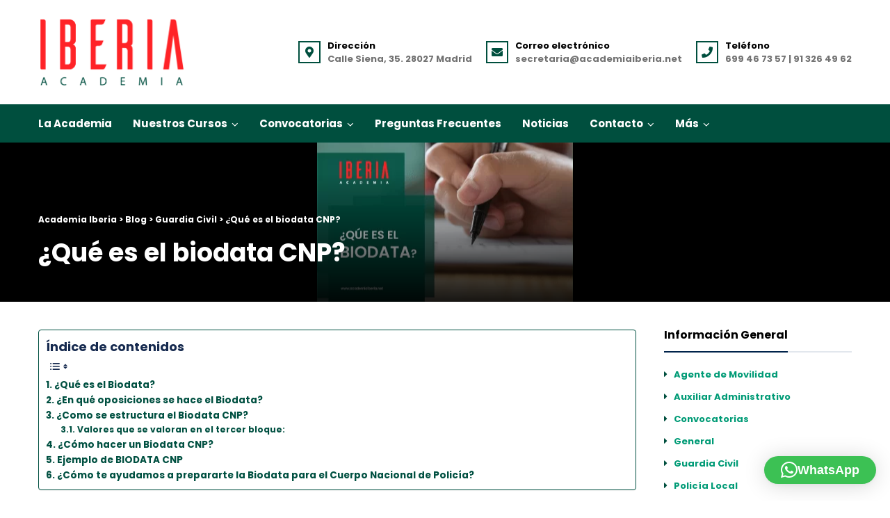

--- FILE ---
content_type: text/html; charset=UTF-8
request_url: https://academiaiberia.net/que-es-el-biodata-cnp/
body_size: 42446
content:
<!doctype html>
<html class="no-js" lang="es">
<head>

	<meta charset="UTF-8">
	<meta http-equiv="X-UA-Compatible" content="IE=edge">
	<meta name="viewport" content="width=device-width,initial-scale=1.0,minimum-scale=1">
	<meta name="facebook-domain-verification" content="wrzwv004hn1gtsf34kjyuan32meswg" />
	<title>¿Qué es el biodata? ¿Cómo prepararlo? | Academía Iberia</title>
<script id="cookieyes" type="text/javascript" src="https://cdn-cookieyes.com/client_data/f9ffc598dbd3a5d39384cc12/script.js"></script>
<!-- Google Tag Manager for WordPress by gtm4wp.com -->
<script data-cfasync="false" data-pagespeed-no-defer>
	var gtm4wp_datalayer_name = "dataLayer";
	var dataLayer = dataLayer || [];
	const gtm4wp_use_sku_instead = 1;
	const gtm4wp_currency = 'EUR';
	const gtm4wp_product_per_impression = 0;
	const gtm4wp_clear_ecommerce = false;
	const gtm4wp_datalayer_max_timeout = 2000;
</script>
<!-- End Google Tag Manager for WordPress by gtm4wp.com --><meta name="description" content="En este artículo te explicamos que es el biodata y en que consiste para que tengas claro como debes preparalo. ¡Entra y te ayudemos a superar las oposiciones!">
<meta name="robots" content="index, follow, max-snippet:-1, max-image-preview:large, max-video-preview:-1">
<link rel="canonical" href="https://academiaiberia.net/que-es-el-biodata-cnp/">
<meta property="og:url" content="https://academiaiberia.net/que-es-el-biodata-cnp/">
<meta property="og:site_name" content="Academia Iberia">
<meta property="og:locale" content="es_ES">
<meta property="og:type" content="article">
<meta property="article:author" content="">
<meta property="article:publisher" content="">
<meta property="article:section" content="Guardia Civil">
<meta property="og:title" content="¿Qué es el biodata? ¿Cómo prepararlo? | Academía Iberia">
<meta property="og:description" content="En este artículo te explicamos que es el biodata y en que consiste para que tengas claro como debes preparalo. ¡Entra y te ayudemos a superar las oposiciones!">
<meta property="og:image" content="https://academiaiberia.net/wp-content/uploads/2021/02/que-es-el-biodata-academia-iberia-01-09.png">
<meta property="og:image:secure_url" content="https://academiaiberia.net/wp-content/uploads/2021/02/que-es-el-biodata-academia-iberia-01-09.png">
<meta property="og:image:width" content="369">
<meta property="og:image:height" content="246">
<meta property="og:image:alt" content="que es el biodata academia iberia 01 09">
<meta property="fb:pages" content="">
<meta property="fb:admins" content="">
<meta property="fb:app_id" content="">
<meta name="twitter:card" content="summary">
<meta name="twitter:site" content="">
<meta name="twitter:creator" content="">
<meta name="twitter:title" content="¿Qué es el biodata? ¿Cómo prepararlo? | Academía Iberia">
<meta name="twitter:description" content="En este artículo te explicamos que es el biodata y en que consiste para que tengas claro como debes preparalo. ¡Entra y te ayudemos a superar las oposiciones!">
<meta name="twitter:image" content="https://academiaiberia.net/wp-content/uploads/2021/02/que-es-el-biodata-academia-iberia-01-09.png">

<link rel="alternate" type="application/rss+xml" title="Academia Iberia &raquo; Feed" href="https://academiaiberia.net/feed/" />
<link rel="alternate" type="text/calendar" title="Academia Iberia &raquo; iCal Feed" href="https://academiaiberia.net/events/?ical=1" />
<style id='wp-img-auto-sizes-contain-inline-css' type='text/css'>
img:is([sizes=auto i],[sizes^="auto," i]){contain-intrinsic-size:3000px 1500px}
/*# sourceURL=wp-img-auto-sizes-contain-inline-css */
</style>
<link rel='stylesheet' id='sbi_styles-css' href='https://academiaiberia.net/wp-content/plugins/instagram-feed/css/sbi-styles.min.css?ver=6.10.0' type='text/css' media='all' />
<link rel='stylesheet' id='wp-components-css' href='https://academiaiberia.net/wp-includes/css/dist/components/style.min.css?ver=6.9' type='text/css' media='all' />
<link rel='stylesheet' id='wp-preferences-css' href='https://academiaiberia.net/wp-includes/css/dist/preferences/style.min.css?ver=6.9' type='text/css' media='all' />
<link rel='stylesheet' id='wp-block-editor-css' href='https://academiaiberia.net/wp-includes/css/dist/block-editor/style.min.css?ver=6.9' type='text/css' media='all' />
<link  data-minify="1"  rel='stylesheet' id='popup-maker-block-library-style-css' href='https://academiaiberia.net/wp-content/cache/min/1/wp-content/plugins/popup-maker/dist/packages/block-library-style.css?ver=1768929026' type='text/css' media='all' />
<link  data-minify="1"  rel='stylesheet' id='ldcr-css' href='https://academiaiberia.net/wp-content/cache/min/1/wp-content/plugins/ld-course-reviews/assets/css/style.min.css?ver=1768929026' type='text/css' media='all' />
<link  data-minify="1"  rel='stylesheet' id='wp-video-popup-css' href='https://academiaiberia.net/wp-content/cache/min/1/wp-content/plugins/responsive-youtube-vimeo-popup/assets/css/wp-video-popup.css?ver=1768929026' type='text/css' media='all' />
<link rel='stylesheet' id='saswp-style-css' href='https://academiaiberia.net/wp-content/plugins/schema-and-structured-data-for-wp/admin_section/css/saswp-style.min.css?ver=1.54.2' type='text/css' media='all' />
<style id='saswp-style-inline-css' type='text/css'>
.saswp-rb-hd span, .saswp-rvw-sm span{
                            background-color: #000;
                            color: #fff;
                            font-size: 15px; 
                        }
                        .saswp-rb-rif{
                            color: #000;
                            font-size: 18px;
                        }
                        .saswp-rvw-str .saswp_star_color svg, .saswp-rvw-str .saswp_star_color_gray svg, .saswp-rvw-str .saswp_half_star_color svg{
                            width: 18px; 
                        }
                        .saswp-rvw-fs{
                            color: #000;
                            font-size: 48px;
                        }
                    
/*# sourceURL=saswp-style-inline-css */
</style>
<link rel='stylesheet' id='saswp-rf-style-css' href='https://academiaiberia.net/wp-content/plugins/schema-and-structured-data-for-wp/admin_section/css/saswp-review-feature-front.min.css?ver=1.54.2' type='text/css' media='all' />
<link rel='stylesheet' id='saswp-frontend-css-css' href='https://academiaiberia.net/wp-content/plugins/schema-and-structured-data-for-wp/admin_section/css/saswp-frontend.min.css?ver=1.54.2' type='text/css' media='all' />
<link rel='stylesheet' id='jquery-rateyo-min-css-css' href='https://academiaiberia.net/wp-content/plugins/schema-and-structured-data-for-wp/admin_section/css/jquery.rateyo.min.css?ver=1.54.2' type='text/css' media='all' />
<link rel='stylesheet' id='learndash_quiz_front_css-css' href='//academiaiberia.net/wp-content/plugins/sfwd-lms/themes/legacy/templates/learndash_quiz_front.min.css?ver=3.2.3.6' type='text/css' media='all' />
<link rel='stylesheet' id='jquery-dropdown-css-css' href='//academiaiberia.net/wp-content/plugins/sfwd-lms/assets/css/jquery.dropdown.min.css?ver=3.2.3.6' type='text/css' media='all' />
<link rel='stylesheet' id='learndash_lesson_video-css' href='//academiaiberia.net/wp-content/plugins/sfwd-lms/themes/legacy/templates/learndash_lesson_video.min.css?ver=3.2.3.6' type='text/css' media='all' />
<link  data-minify="1"  rel='stylesheet' id='learndash-front-css' href='https://academiaiberia.net/wp-content/cache/min/1/wp-content/plugins/sfwd-lms/themes/ld30/assets/css/learndash.min.css?ver=1768929026' type='text/css' media='all' />
<link  data-minify="1"  rel='stylesheet' id='font-awesome-5-all-css' href='https://academiaiberia.net/wp-content/cache/min/1/wp-content/plugins/spirit-framework/assets/lib/font-awesome/css/all.min.css?ver=1768929026' type='text/css' media='all' />
<style id='woocommerce-inline-inline-css' type='text/css'>
.woocommerce form .form-row .required { visibility: visible; }
/*# sourceURL=woocommerce-inline-inline-css */
</style>
<link  data-minify="1"  rel='stylesheet' id='contact-form-7-css' href='https://academiaiberia.net/wp-content/cache/min/1/wp-content/plugins/contact-form-7/includes/css/styles.css?ver=1768929026' type='text/css' media='all' />
<link  data-minify="1"  rel='stylesheet' id='wpcf7-redirect-script-frontend-css' href='https://academiaiberia.net/wp-content/cache/min/1/wp-content/plugins/wpcf7-redirect/build/assets/frontend-script.css?ver=1768929026' type='text/css' media='all' />
<link  data-minify="1"  rel='stylesheet' id='tribe-events-v2-single-skeleton-css' href='https://academiaiberia.net/wp-content/cache/min/1/wp-content/plugins/the-events-calendar/build/css/tribe-events-single-skeleton.css?ver=1768929026' type='text/css' media='all' />
<link  data-minify="1"  rel='stylesheet' id='tribe-events-v2-single-skeleton-full-css' href='https://academiaiberia.net/wp-content/cache/min/1/wp-content/plugins/the-events-calendar/build/css/tribe-events-single-full.css?ver=1768929026' type='text/css' media='all' />
<link  data-minify="1"  rel='stylesheet' id='tec-events-elementor-widgets-base-styles-css' href='https://academiaiberia.net/wp-content/cache/min/1/wp-content/plugins/the-events-calendar/build/css/integrations/plugins/elementor/widgets/widget-base.css?ver=1768929026' type='text/css' media='all' />
<link rel='stylesheet' id='ez-toc-css' href='https://academiaiberia.net/wp-content/plugins/easy-table-of-contents/assets/css/screen.min.css?ver=2.0.80' type='text/css' media='all' />
<style id='ez-toc-inline-css' type='text/css'>
div#ez-toc-container .ez-toc-title {font-size: 120%;}div#ez-toc-container .ez-toc-title {font-weight: 500;}div#ez-toc-container ul li , div#ez-toc-container ul li a {font-size: 95%;}div#ez-toc-container ul li , div#ez-toc-container ul li a {font-weight: 500;}div#ez-toc-container nav ul ul li {font-size: 90%;}div#ez-toc-container {background: #fff;border: 1px solid #005041;width: 100%;}div#ez-toc-container p.ez-toc-title , #ez-toc-container .ez_toc_custom_title_icon , #ez-toc-container .ez_toc_custom_toc_icon {color: #162a4f;}div#ez-toc-container ul.ez-toc-list a {color: #005041;}div#ez-toc-container ul.ez-toc-list a:hover {color: #ff1e22;}div#ez-toc-container ul.ez-toc-list a:visited {color: #ff0004;}.ez-toc-counter nav ul li a::before {color: ;}.ez-toc-box-title {font-weight: bold; margin-bottom: 10px; text-align: center; text-transform: uppercase; letter-spacing: 1px; color: #666; padding-bottom: 5px;position:absolute;top:-4%;left:5%;background-color: inherit;transition: top 0.3s ease;}.ez-toc-box-title.toc-closed {top:-25%;}
.ez-toc-container-direction {direction: ltr;}.ez-toc-counter ul{counter-reset: item ;}.ez-toc-counter nav ul li a::before {content: counters(item, '.', decimal) '. ';display: inline-block;counter-increment: item;flex-grow: 0;flex-shrink: 0;margin-right: .2em; float: left; }.ez-toc-widget-direction {direction: ltr;}.ez-toc-widget-container ul{counter-reset: item ;}.ez-toc-widget-container nav ul li a::before {content: counters(item, '.', decimal) '. ';display: inline-block;counter-increment: item;flex-grow: 0;flex-shrink: 0;margin-right: .2em; float: left; }
/*# sourceURL=ez-toc-inline-css */
</style>
<link rel='stylesheet' id='font-awesome-5-shim-css' href='https://academiaiberia.net/wp-content/themes/talemy/assets/lib/font-awesome/css/v4-shims.min.css?ver=5.10.1' type='text/css' media='all' />
<link  data-minify="1"  rel='stylesheet' id='talemy-css' href='https://academiaiberia.net/wp-content/cache/min/1/wp-content/themes/talemy/assets/css/style.min.css?ver=1768929026' type='text/css' media='all' />
<link  data-minify="1"  rel='stylesheet' id='tablepress-default-css' href='https://academiaiberia.net/wp-content/cache/min/1/wp-content/plugins/tablepress/css/build/default.css?ver=1768929026' type='text/css' media='all' />
<link  data-minify="1"  rel='stylesheet' id='yith_wapo_front-css' href='https://academiaiberia.net/wp-content/cache/min/1/wp-content/plugins/yith-woocommerce-product-add-ons/assets/css/front.css?ver=1768929026' type='text/css' media='all' />
<style id='yith_wapo_front-inline-css' type='text/css'>
:root{--yith-wapo-required-option-color:#AF2323;--yith-wapo-checkbox-style:50%;--yith-wapo-color-swatch-style:2px;--yith-wapo-label-font-size:16px;--yith-wapo-description-font-size:12px;--yith-wapo-color-swatch-size:40px;--yith-wapo-block-padding:0px 0px 0px 0px ;--yith-wapo-block-background-color:#ffffff;--yith-wapo-accent-color-color:rgb(0,35,75);--yith-wapo-form-border-color-color:#7a7a7a;--yith-wapo-price-box-colors-text:#474747;--yith-wapo-price-box-colors-background:#ffffff;--yith-wapo-uploads-file-colors-background:#f3f3f3;--yith-wapo-uploads-file-colors-border:#c4c4c4;--yith-wapo-tooltip-colors-text:#ffffff;--yith-wapo-tooltip-colors-background:#03bfac;}
/*# sourceURL=yith_wapo_front-inline-css */
</style>
<link  data-minify="1"  rel='stylesheet' id='yith-plugin-fw-icon-font-css' href='https://academiaiberia.net/wp-content/cache/min/1/wp-content/plugins/yith-woocommerce-product-add-ons/plugin-fw/assets/css/yith-icon.css?ver=1768929026' type='text/css' media='all' />
<link  data-minify="1"  rel='stylesheet' id='talemy-woocommerce-css' href='https://academiaiberia.net/wp-content/cache/min/1/wp-content/themes/talemy/assets/css/woocommerce.min.css?ver=1768929026' type='text/css' media='all' />
<link rel='stylesheet' id='talemy-learndash-style-css' href='https://academiaiberia.net/wp-content/themes/talemy/assets/css/learndash.min.css?ver=1.2.2' type='text/css' media='all' />
<link  data-minify="1"  rel='stylesheet' id='talemy-child-css' href='https://academiaiberia.net/wp-content/cache/min/1/wp-content/themes/talemy-child/style.css?ver=1768929026' type='text/css' media='all' />
<script type="text/template" id="tmpl-variation-template">
	<div class="woocommerce-variation-description">{{{ data.variation.variation_description }}}</div>
	<div class="woocommerce-variation-price">{{{ data.variation.price_html }}}</div>
	<div class="woocommerce-variation-availability">{{{ data.variation.availability_html }}}</div>
</script>
<script type="text/template" id="tmpl-unavailable-variation-template">
	<p role="alert">Lo siento, este producto no está disponible. Por favor, elige otra combinación.</p>
</script>
<script type="text/javascript" src="https://academiaiberia.net/wp-includes/js/jquery/jquery.min.js?ver=3.7.1" id="jquery-core-js"></script>
<script type="text/javascript" id="link-juice-optimizer-js-extra">
/* <![CDATA[ */
var php_vars = {"ljo_clase":"iberofus"};
//# sourceURL=link-juice-optimizer-js-extra
/* ]]> */
</script>
<script type="text/javascript" src="https://academiaiberia.net/wp-content/plugins/link-juice-optimizer/public/js/link-juice-optimizer.js?ver=2.3.2" id="link-juice-optimizer-js"></script>
<script type="text/javascript" src="https://academiaiberia.net/wp-content/plugins/woocommerce/assets/js/jquery-blockui/jquery.blockUI.min.js?ver=2.7.0-wc.10.4.3" id="wc-jquery-blockui-js" data-wp-strategy="defer"></script>
<script type="text/javascript" src="https://academiaiberia.net/wp-content/plugins/woocommerce/assets/js/js-cookie/js.cookie.min.js?ver=2.1.4-wc.10.4.3" id="wc-js-cookie-js" defer="defer" data-wp-strategy="defer"></script>
<script type="text/javascript" id="woocommerce-js-extra">
/* <![CDATA[ */
var woocommerce_params = {"ajax_url":"/wp-admin/admin-ajax.php","wc_ajax_url":"/?wc-ajax=%%endpoint%%","i18n_password_show":"Mostrar contrase\u00f1a","i18n_password_hide":"Ocultar contrase\u00f1a"};
//# sourceURL=woocommerce-js-extra
/* ]]> */
</script>
<script type="text/javascript" src="https://academiaiberia.net/wp-content/plugins/woocommerce/assets/js/frontend/woocommerce.min.js?ver=10.4.3" id="woocommerce-js" defer="defer" data-wp-strategy="defer"></script>
<script src='https://academiaiberia.net/wp-content/plugins/the-events-calendar/common/build/js/underscore-before.js'></script>
<script type="text/javascript" src="https://academiaiberia.net/wp-includes/js/underscore.min.js?ver=1.13.7" id="underscore-js"></script>
<script src='https://academiaiberia.net/wp-content/plugins/the-events-calendar/common/build/js/underscore-after.js'></script>
<script type="text/javascript" id="wp-util-js-extra">
/* <![CDATA[ */
var _wpUtilSettings = {"ajax":{"url":"/wp-admin/admin-ajax.php"}};
//# sourceURL=wp-util-js-extra
/* ]]> */
</script>
<script type="text/javascript" src="https://academiaiberia.net/wp-includes/js/wp-util.min.js?ver=6.9" id="wp-util-js"></script>
<link rel="https://api.w.org/" href="https://academiaiberia.net/wp-json/" /><link rel="alternate" title="JSON" type="application/json" href="https://academiaiberia.net/wp-json/wp/v2/posts/1370" /><link rel='shortlink' href='https://academiaiberia.net/?p=1370' />
<meta name="cdp-version" content="1.5.0" /><style>
.grecaptcha-badge {
    visibility: hidden;
}

iframe[title='reCAPTCHA'] {
    visibility: hidden;
    border: none;
    box-shadow: none;
}
</style>

<style>
a.iberofus,
span.iberofus {
	cursor: pointer;
}
a.iberofus,
span.iberofus {
	cursor: pointer; /* añade el cursor que simula un enlace */
    font-family: Poppins;
    text-transform: none;
    color: #7f7f7f;
    line-height: 24px;
    min-height: 30px;
    font-weight: 500;
    font-size: 14px;
    padding: 5px 24px;
    display: block;
}
</style>
<script src="https://academiaiberia.net/wp-content/uploads/perfmatters/gtagv4.js?id=G-V6PGT50GPG"></script><script>window.dataLayer = window.dataLayer || [];function gtag(){dataLayer.push(arguments);}gtag("js", new Date());gtag("config", "G-V6PGT50GPG");</script><meta name="ti-site-data" content="[base64]" /><meta name="tec-api-version" content="v1"><meta name="tec-api-origin" content="https://academiaiberia.net"><link rel="alternate" href="https://academiaiberia.net/wp-json/tribe/events/v1/" />
<!-- Google Tag Manager for WordPress by gtm4wp.com -->
<!-- GTM Container placement set to footer -->
<script data-cfasync="false" data-pagespeed-no-defer>
	var dataLayer_content = {"pagePostType":"post","pagePostType2":"single-post","pageCategory":["guardia-civil","policia-nacional"],"pagePostAuthor":"academiaiberia","cartContent":{"totals":{"applied_coupons":[],"discount_total":0,"subtotal":0,"total":0},"items":[]}};
	dataLayer.push( dataLayer_content );
</script>
<script data-cfasync="false" data-pagespeed-no-defer>
(function(w,d,s,l,i){w[l]=w[l]||[];w[l].push({'gtm.start':
new Date().getTime(),event:'gtm.js'});var f=d.getElementsByTagName(s)[0],
j=d.createElement(s),dl=l!='dataLayer'?'&l='+l:'';j.async=true;j.src=
'//www.googletagmanager.com/gtm.js?id='+i+dl;f.parentNode.insertBefore(j,f);
})(window,document,'script','dataLayer','GTM-W95FDLP');
</script>
<!-- End Google Tag Manager for WordPress by gtm4wp.com --><script type="text/javascript">var daim_ajax_url = "https://academiaiberia.net/wp-admin/admin-ajax.php";var daim_nonce = "f1338d1180";</script>	<noscript><style>.woocommerce-product-gallery{ opacity: 1 !important; }</style></noscript>
	


<script type="application/ld+json" class="saswp-schema-markup-output">
[{
    "@context": "https://schema.org/",
    "@graph": [
        {
            "@type": "EducationalOrganization",
            "@id": "https://academiaiberia.net#Organization",
            "name": "Academia Iberia",
            "url": "https://academiaiberia.net",
            "sameAs": [
                "https://www.facebook.com/AcademiaIberia/",
                "https://twitter.com/AcadIberia",
                "https://www.instagram.com/academiaiberia/"
            ],
            "legalName": "Academia Iberia SL",
            "logo": {
                "@type": "ImageObject",
                "url": "https://academiaiberia.net/wp-content/uploads/2020/12/IBERIA-LOGO-e1608658751163.png",
                "width": "859",
                "height": "407"
            },
            "contactPoint": {
                "@type": "ContactPoint",
                "contactType": "customer support",
                "telephone": "+34699467357",
                "url": "https://academiaiberia.net/contacto/"
            }
        },
        {
            "@type": "WebSite",
            "@id": "https://academiaiberia.net#website",
            "headline": "Academia Iberia",
            "name": "Academia Iberia",
            "description": "Academia Iberia es un centro especializado de Oposiciones para Fuerzas y Cuerpos de Seguridad del Estado. Formaci&oacute;n Online, Presencial y Semi-Presencial con 48 a&ntilde;os de experiencia",
            "url": "https://academiaiberia.net",
            "potentialAction": {
                "@type": "SearchAction",
                "target": "https://academiaiberia.net?s={search_term_string}",
                "query-input": "required name=search_term_string"
            },
            "publisher": {
                "@id": "https://academiaiberia.net#Organization"
            }
        },
        {
            "@context": "https://schema.org/",
            "@type": "WebPage",
            "@id": "https://academiaiberia.net/que-es-el-biodata-cnp/#webpage",
            "name": "¿Qué es el biodata? ¿Cómo prepararlo? | Academía Iberia",
            "url": "https://academiaiberia.net/que-es-el-biodata-cnp/",
            "lastReviewed": "2021-02-10T11:32:36+01:00",
            "dateCreated": "2021-02-10T10:18:57+01:00",
            "inLanguage": "es",
            "description": "En este artículo te explicamos que es el biodata y en que consiste para que tengas claro como debes preparalo. ¡Entra y te ayudemos a superar las oposiciones!",
            "keywords": "",
            "reviewedBy": {
                "@type": "Organization",
                "name": "Academia Iberia",
                "url": "https://academiaiberia.net",
                "logo": {
                    "@type": "ImageObject",
                    "url": "https://academiaiberia.net/wp-content/uploads/2020/12/IBERIA-LOGO-e1608658751163.png",
                    "width": 859,
                    "height": 407
                }
            },
            "publisher": {
                "@type": "Organization",
                "name": "Academia Iberia",
                "url": "https://academiaiberia.net",
                "logo": {
                    "@type": "ImageObject",
                    "url": "https://academiaiberia.net/wp-content/uploads/2020/12/IBERIA-LOGO-e1608658751163.png",
                    "width": 859,
                    "height": 407
                }
            },
            "primaryImageOfPage": {
                "@id": "https://academiaiberia.net/que-es-el-biodata-cnp/#primaryimage"
            },
            "mainContentOfPage": [
                [
                    {
                        "@context": "https://schema.org/",
                        "@type": "SiteNavigationElement",
                        "@id": "https://academiaiberia.net/#la-academia",
                        "name": "La Academia",
                        "url": "https://academiaiberia.net/la-academia/"
                    },
                    {
                        "@context": "https://schema.org/",
                        "@type": "SiteNavigationElement",
                        "@id": "https://academiaiberia.net/#nuestros-cursos",
                        "name": "Nuestros Cursos",
                        "url": "https://academiaiberia.net/cursos/"
                    },
                    {
                        "@context": "https://schema.org/",
                        "@type": "SiteNavigationElement",
                        "@id": "https://academiaiberia.net/#oposiciones-policia-local-madrid",
                        "name": "Oposiciones Policía Local Madrid",
                        "url": "https://academiaiberia.net/cursos/oposiciones-policia-local-madrid/"
                    },
                    {
                        "@context": "https://schema.org/",
                        "@type": "SiteNavigationElement",
                        "@id": "https://academiaiberia.net/#oposiciones-policia-nacional",
                        "name": "Oposiciones Policía Nacional",
                        "url": "https://academiaiberia.net/cursos/oposiciones-policia-nacional/"
                    },
                    {
                        "@context": "https://schema.org/",
                        "@type": "SiteNavigationElement",
                        "@id": "https://academiaiberia.net/#agente-de-movilidad-madrid",
                        "name": "Agente de Movilidad Madrid",
                        "url": "https://academiaiberia.net/cursos/agente-de-movilidad-madrid/"
                    },
                    {
                        "@context": "https://schema.org/",
                        "@type": "SiteNavigationElement",
                        "@id": "https://academiaiberia.net/#oposiciones-guardia-civil",
                        "name": "Oposiciones Guardia Civil",
                        "url": "https://academiaiberia.net/cursos/oposiciones-guardia-civil/"
                    },
                    {
                        "@context": "https://schema.org/",
                        "@type": "SiteNavigationElement",
                        "@id": "https://academiaiberia.net/#ascenso-oficial-subinspector-policia-local-madrid",
                        "name": "Ascenso Oficial / Subinspector Policía Local Madrid",
                        "url": "https://academiaiberia.net/cursos/ascenso-policia-local-oficial-subinspector/"
                    },
                    {
                        "@context": "https://schema.org/",
                        "@type": "SiteNavigationElement",
                        "@id": "https://academiaiberia.net/#promocion-interna-policia-local",
                        "name": "Promoción Interna Policía Local",
                        "url": "https://academiaiberia.net/cursos/promocion-interna-policia-local/"
                    },
                    {
                        "@context": "https://schema.org/",
                        "@type": "SiteNavigationElement",
                        "@id": "https://academiaiberia.net/#oposiciones-auxiliar-administrativo",
                        "name": "Oposiciones Auxiliar Administrativo",
                        "url": "https://academiaiberia.net/cursos/oposiciones-auxiliar-administrativo/"
                    },
                    {
                        "@context": "https://schema.org/",
                        "@type": "SiteNavigationElement",
                        "@id": "https://academiaiberia.net/#curso-inspector-policia-local-madrid-turno-libre",
                        "name": "Curso Inspector Policía Local Madrid (Turno libre)",
                        "url": "https://academiaiberia.net/cursos/oposiciones-para-inspector-policia-local-madrid-turno-libre/"
                    },
                    {
                        "@context": "https://schema.org/",
                        "@type": "SiteNavigationElement",
                        "@id": "https://academiaiberia.net/#policia-local-madrid",
                        "name": "Policía Local Madrid",
                        "url": "https://academiaiberia.net/policia-municipal-madrid-informacion-convocatorias/"
                    },
                    {
                        "@context": "https://schema.org/",
                        "@type": "SiteNavigationElement",
                        "@id": "https://academiaiberia.net/#policia-nacional",
                        "name": "Policía Nacional",
                        "url": "https://academiaiberia.net/convocatoria-oposiciones-policia-nacional/"
                    },
                    {
                        "@context": "https://schema.org/",
                        "@type": "SiteNavigationElement",
                        "@id": "https://academiaiberia.net/#guardia-civil",
                        "name": "Guardia Civil",
                        "url": "https://academiaiberia.net/convocatoria-guardia-civil/"
                    },
                    {
                        "@context": "https://schema.org/",
                        "@type": "SiteNavigationElement",
                        "@id": "https://academiaiberia.net/#ascensos-policia-local-madrid",
                        "name": "Ascensos Policía Local Madrid",
                        "url": "https://academiaiberia.net/convocatorias-ascensos-policia-local/"
                    },
                    {
                        "@context": "https://schema.org/",
                        "@type": "SiteNavigationElement",
                        "@id": "https://academiaiberia.net/#promocion-interna-policia-local-madrid",
                        "name": "Promoción Interna Policía Local Madrid",
                        "url": "https://academiaiberia.net/promocion-interna-policia-local-madrid-convocatoria/"
                    },
                    {
                        "@context": "https://schema.org/",
                        "@type": "SiteNavigationElement",
                        "@id": "https://academiaiberia.net/#agentes-de-movilidad",
                        "name": "Agentes de movilidad",
                        "url": "https://academiaiberia.net/convocatoria-agentes-de-movilidad/"
                    },
                    {
                        "@context": "https://schema.org/",
                        "@type": "SiteNavigationElement",
                        "@id": "https://academiaiberia.net/#auxiliar-administrativo",
                        "name": "Auxiliar Administrativo",
                        "url": "https://academiaiberia.net/convocatoria-oposiciones-auxiliar-administrativo/"
                    },
                    {
                        "@context": "https://schema.org/",
                        "@type": "SiteNavigationElement",
                        "@id": "https://academiaiberia.net/#convocatorias-inspector-a-turno-libre",
                        "name": "Convocatorias inspector/a (Turno libre)",
                        "url": "https://academiaiberia.net/convocatorias-inspector-a-turno-libre/"
                    },
                    {
                        "@context": "https://schema.org/",
                        "@type": "SiteNavigationElement",
                        "@id": "https://academiaiberia.net/#preguntas-frecuentes",
                        "name": "Preguntas Frecuentes",
                        "url": "https://academiaiberia.net/preguntas-frecuentes/"
                    },
                    {
                        "@context": "https://schema.org/",
                        "@type": "SiteNavigationElement",
                        "@id": "https://academiaiberia.net/#noticias",
                        "name": "Noticias",
                        "url": "https://academiaiberia.net/blog/"
                    },
                    {
                        "@context": "https://schema.org/",
                        "@type": "SiteNavigationElement",
                        "@id": "https://academiaiberia.net/#contacto",
                        "name": "Contacto",
                        "url": "https://academiaiberia.net/contacto/"
                    },
                    {
                        "@context": "https://schema.org/",
                        "@type": "SiteNavigationElement",
                        "@id": "https://academiaiberia.net/#solicitar-una-demo",
                        "name": "Solicitar una DEMO",
                        "url": "https://academiaiberia.net/solicitar-una-demo/"
                    },
                    {
                        "@context": "https://schema.org/",
                        "@type": "SiteNavigationElement",
                        "@id": "https://academiaiberia.net/#aula-virtual",
                        "name": "Aula Virtual",
                        "url": "https://academiaiberia.net/portal-formacion/"
                    }
                ]
            ],
            "isPartOf": {
                "@id": "https://academiaiberia.net#website"
            },
            "breadcrumb": {
                "@id": "https://academiaiberia.net/que-es-el-biodata-cnp/#breadcrumb"
            }
        },
        {
            "@type": "BreadcrumbList",
            "@id": "https://academiaiberia.net/que-es-el-biodata-cnp/#breadcrumb",
            "itemListElement": [
                {
                    "@type": "ListItem",
                    "position": 1,
                    "item": {
                        "@id": "https://academiaiberia.net",
                        "name": "Academia Iberia"
                    }
                },
                {
                    "@type": "ListItem",
                    "position": 2,
                    "item": {
                        "@id": "https://academiaiberia.net/category/guardia-civil/",
                        "name": "Guardia Civil"
                    }
                },
                {
                    "@type": "ListItem",
                    "position": 3,
                    "item": {
                        "@id": "https://academiaiberia.net/category/policia-nacional/",
                        "name": "Policía Nacional"
                    }
                },
                {
                    "@type": "ListItem",
                    "position": 4,
                    "item": {
                        "@id": "https://academiaiberia.net/que-es-el-biodata-cnp/",
                        "name": "¿Qué es el biodata? ¿Cómo prepararlo? | Academía Iberia"
                    }
                }
            ]
        },
        {
            "@type": "BlogPosting",
            "@id": "https://academiaiberia.net/que-es-el-biodata-cnp/#BlogPosting",
            "url": "https://academiaiberia.net/que-es-el-biodata-cnp/",
            "inLanguage": "es",
            "mainEntityOfPage": "https://academiaiberia.net/que-es-el-biodata-cnp/#webpage",
            "headline": "¿Qué es el biodata? ¿Cómo prepararlo? | Academía Iberia",
            "description": "En este artículo te explicamos que es el biodata y en que consiste para que tengas claro como debes preparalo. ¡Entra y te ayudemos a superar las oposiciones!",
            "articleBody": "¿Qué es el Biodata?  Antes de nada vamos a explicar que es el BIODATA. Basicamente es un cuestionario de preguntas abiertas a las que responderas de tu puño y letra que tienes que responder en un determinado tiempo. No es un tipo test así que, si no llevas preparada la prueba, puedes llegar a quedarte sin tiempo, ya que es un cuestionario en el que si pierdes demasiado tiempo pensando las respuestas puede que no consigas terminarlo.  ¿En qué oposiciones se hace el Biodata?  El biodata se incluye en diversas oposiciones del grupo de Fuerzas y grupos de Seguridad, como son Policía Nacional, Guardia Civil o Bomberos. Las convocatorias dependeran del organismo local que emita la convocatoria. Además en las oposiciones para las tropas de tierra y mar, solo hay que hacer un test de personalidad.  ¿Como se estructura el Biodata CNP?  Esta prueba consta de 3 bloques, que se estructuran de esta manera:     \tAl comenzar, en el primer bloque, el BIODATA hay preguntas simplemente para identificar al opositor, los datos del DNI...   \tEn el siguiente bloque, son preguntas relacionadas con la experiencia laboral, los hobbies o deportes favoritos del opositor.   \tPor último,estan aquellas preguntas donde se valora si el candidato reúne las caracteristicas necesarias para ejercer como Polícina Nacional.    Valores que se valoran en el tercer bloque:     \tMotivación   \tDisciplina   \tResponsabilidad   \tIntegridad   \tLealtad    ¿Cómo hacer un Biodata CNP?  Para superar el Biodata CNP deberás contestar TODAS las preguntas en el tiempo establecido, por lo que tienes que intentar no dejar ninguna en blanco.    El BIODATA es el cuestionario que tendrán los entrevistadores junto con el test de personalidad delante de ellos en el momento de realizar la entrevista.        No te puedes olvidar cuando vayas a hacer la prueba presentar:     \tDebereís aportar la vida laboral, podeís solicitarla a la Seguridad Social.   \tTienes que presentar también tu Currículum Vitae. Si no tienes uno, puedes descargar algunas de estas plantillas      Ejemplo de BIODATA CNP      DATOS PERSONALES     \tNúmero de opositor:   \tNombre y apellidos:   \tDNI Lugar de nacimiento:   \tEstado Civil:   \tEdad:   \tLugar de residencia:   \tNúmero de hermanos (incuido usted):   \tNúmero de hijos:   \tEdad de los hijos:   \t¿Con quién vive ahora mismo?:   \t¿Trabaja tu pareja?   \tEstudios máximos alcanzados:   \t¿A qué edad finalizó sus estudios:   \t¿Ha repetido alguna vez curso? No _ Sí _ De ser así, especifique cual.   \tIdiomas que hablas y nivel acreditado:   \t¿Ha realizado actividades extraescolares?:   \t¿En caso de sí, diga cuáles?:   \t¿Te han expulsado de clase alguna vez o has tenido que cambiar de centro por tu conducta?   \tDiga en qué parte ha suspendido en convocatorias anteriores: 2020_ 2019_ 2018_ 2017_2016_ Otros_   \t¿Qué nota ha sacado en esta convocatoria? Físicas _ Conocimiento _   \t¿Se ha presentado a otras oposiciones relacionadas con las FFCCSS? (Policía Local, Mossos, Guardia Civil…).   \t¿Se ha presentado a la escala Ejecutiva?De ser así, especifique el número de veces   \tPertenece usted o ha pertenecido a otras fuerzas y cuerpos de seguridad.   \t¿Ha estado en dependencia policiales o judiciales?   \t¿Se ha visto usted involucrado en alguna pelea?   \t¿Ha sido testigo de alguna pelea?   \t¿Ha sido sancionado administrativamente por alguna autoridad administrativa?. Sí_No_.Explique los motivos.   \t¿Ha visto alguna vez a alguien saltarse una norma?   \t¿Tiene experiencia laboral? De ser así, cómo consiguió el trabajo.   \t¿Describa las funciones de su último trabajo? ¿Sigue desempeñándolo?          ASPECTOS SOCIALES     \tIndique cuáles son sus virtudes y defectos. Exponga 3 de cada clase:   \t¿Cuál es la decisión más importante que ha tenido que tomar en su vida?   \tEn relación con la pregunta anterior, ¿volvería a tomarla? ¿Por qué?   \t¿Qué actividades le gusta hacer en su tiempo libre?   \t¿Prefiere realizarlas acompañado o en solitario? ¿Qué opositores excluiría usted de proceso?   \tExplique los motivos. ¿Qué estaría dispuesto hacer por un amigo? ¿Y por un familiar?   \t¿En que circunstancia no daría una segunda oportunidad a un compañero?   \t¿Y a un amigo o familiar?   \tPartiendo de situación actual y de su edad, ¿estás satisfecho de lo que has conseguido con tu esfuerzo en este momento? Razone su respuesta.   \tExponga dos ejemplo de cuándo ha actuado usted con:     \tIntegridad:   \tIniciativa:   \tResponsabilidad:   \tDisciplina:               MOTIVACIÓN     \t¿Por qué quiere ser usted policía? Explique los motivos.   \t¿Ha realizado algún curso o formación relacionada con la función policial?   \t¿Qué es lo que más le atrae de la Policía Nacional? ¿Y lo que menos?   \t¿Te has informado o has mostrado interés por la función policía? Sí _ No _   \t¿De qué fuentes te has servido par obtener dicha información? Razone su respuesta.   \t¿Qué consecuencias se puede encontrar un policía al usar un arma de fuego?   \t¿Qué aspectos diferencian la función policial de resto?   \t¿Qué valores consideras que tiene que tener un buen policía?   \t¿Qué valores o cualidades crees que tendría que tener un policía? ¿Por qué?   \tComo policía, ¿qué estaría dispuesto hacer por un ciudadano en caso de emergencia?   \t¿Crees que el trabajo policial es como cualquier otro trabajo? Razona tu respuesta.   \tEnumera qué actitudes o valores considera que son impropias de un policía.                      ¿Cómo te ayudamos a prepararte la Biodata para el Cuerpo Nacional de Policía?  La entrevista personal para acceso al Cuerpo Nacional de Policía, es una de las más dificiles de preparar, ya que a diferencia de la parte física donde se entranará el cuerpo o la parte teórica donde se estudia, esta parte no se puede preparar entrenando o estudiando.    Lo principal en esta prueba es estar seguro de sí mismo, responder con seguridad a las preguntas que realice el tribunal, de una forma clara, para ello se debe de practicar.    Los Test psicotécnicos. Van a consistir en la realización de uno o varios test donde se evaluarán aptitudes del aspirante. Cómo la capacidad númerica, lógica, lingüística, memoria o anteción.    *10/P     \t«A» el número de aciertos   \t«E» el de errores   \t«n» el número de alternativas de respuesta   \t«P» el número total de preguntas    El resultado de esta parte, establecerá el orden descendente de notas, de mayor a menor, de los/as opositores/as. Se declararán aptos/as a un número de opositores/as igual al de plazas convocadas. El resultado final de la tercera prueba será de «apto/a» o «no apto/a».    Desde Academia Iberia vamos a ayudarte para preparar esta prueba, con grandes profesores que tienen años de experiencia en al formación de alumnos para superar las pruebas de oposiciones al Cuerpo Nacional de Policía",
            "keywords": "",
            "datePublished": "2021-02-10T10:18:57+01:00",
            "dateModified": "2021-02-10T11:32:36+01:00",
            "author": {
                "@type": "Person",
                "name": "academiaiberia",
                "url": "https://academiaiberia.net/author/academiaiberia/",
                "sameAs": [
                    "https://academiaiberia.net"
                ]
            },
            "editor": {
                "@type": "Person",
                "name": "academiaiberia",
                "url": "https://academiaiberia.net/author/academiaiberia/",
                "sameAs": [
                    "https://academiaiberia.net"
                ]
            },
            "publisher": {
                "@id": "https://academiaiberia.net#Organization"
            },
            "image": [
                {
                    "@type": "ImageObject",
                    "@id": "https://academiaiberia.net/que-es-el-biodata-cnp/#primaryimage",
                    "url": "https://academiaiberia.net/wp-content/uploads/2021/02/que-es-el-biodata-academia-iberia-01-09.png",
                    "width": "369",
                    "height": "246",
                    "caption": "que es el biodata academia iberia 01 09"
                }
            ],
            "isPartOf": {
                "@id": "https://academiaiberia.net/que-es-el-biodata-cnp/#webpage"
            }
        }
    ]
}]
</script>

			<style>
				.e-con.e-parent:nth-of-type(n+4):not(.e-lazyloaded):not(.e-no-lazyload),
				.e-con.e-parent:nth-of-type(n+4):not(.e-lazyloaded):not(.e-no-lazyload) * {
					background-image: none !important;
				}
				@media screen and (max-height: 1024px) {
					.e-con.e-parent:nth-of-type(n+3):not(.e-lazyloaded):not(.e-no-lazyload),
					.e-con.e-parent:nth-of-type(n+3):not(.e-lazyloaded):not(.e-no-lazyload) * {
						background-image: none !important;
					}
				}
				@media screen and (max-height: 640px) {
					.e-con.e-parent:nth-of-type(n+2):not(.e-lazyloaded):not(.e-no-lazyload),
					.e-con.e-parent:nth-of-type(n+2):not(.e-lazyloaded):not(.e-no-lazyload) * {
						background-image: none !important;
					}
				}
			</style>
			<link rel="icon" href="https://academiaiberia.net/wp-content/uploads/2021/01/cropped-Logotipo-Academia-Iberia-fav-2-04-32x32.png" sizes="32x32" />
<link rel="icon" href="https://academiaiberia.net/wp-content/uploads/2021/01/cropped-Logotipo-Academia-Iberia-fav-2-04-192x192.png" sizes="192x192" />
<link rel="apple-touch-icon" href="https://academiaiberia.net/wp-content/uploads/2021/01/cropped-Logotipo-Academia-Iberia-fav-2-04-180x180.png" />
<meta name="msapplication-TileImage" content="https://academiaiberia.net/wp-content/uploads/2021/01/cropped-Logotipo-Academia-Iberia-fav-2-04-270x270.png" />
<style id="kirki-inline-styles">.footer-copyright {
		text-transform:uppercase;
}
.post-info .course-meta{display:none;}
.course-section__title:first-child{display:none;}
.course-intro__content .course-intro__meta{display:none;}

.cta .su-service {background-color: #f9f9f9; padding: 20px; border:solid; border-color: #004f3e;}
.cta .sui-thumbs-o-up{padding:20px;}
.cta .su-button {margin: 20px 0px 20px 43px;}#footer{background:#ffffff;background-color:#ffffff;color:#515151;}.footer-top .widget-title{color:#3a3a3a;}#footer a,#footer strong{color:#004f3e;}#footer a:hover{color:#dd3333;}.footer-top{background:rgba(255,255,255,0);background-color:rgba(255,255,255,0);}.footer-bottom{background-color:#004f3e;}#footer .footer-bottom,#footer .footer-bottom .scroll-top,#footer .footer-menu a{color:#ffffff;}#footer .footer-copyright a{color:#ffffff;}#footer .footer-bottom .scroll-top:hover,#footer .footer-copyright a:hover,#footer .footer-menu a:hover{color:#afafaf;}#bbpress-forums>#favorite-toggle .favorite-toggle,#bbpress-forums>#favorite-toggle .favorite-toggle.disabled,#bbpress-forums>#favorite-toggle .favorite-toggle:disabled,#bbpress-forums>#subscription-toggle .subscription-toggle,#bbpress-forums>#subscription-toggle .subscription-toggle.disabled,#bbpress-forums>#subscription-toggle .subscription-toggle:disabled,.btn-link:hover,.btn-outline-primary,.btn-outline-primary.disabled,.btn-outline-primary:disabled,.btn-primary:hover,.buddypress .buddypress-wrap .activity-list .load-more a,.buddypress .buddypress-wrap .activity-list .load-newest a,.buddypress .buddypress-wrap .button.wp-generate-pw:focus,.buddypress .buddypress-wrap .button.wp-generate-pw:hover,.buddypress .buddypress-wrap button.button.edit:focus,.buddypress .buddypress-wrap button.button.edit:hover,.buddypress .buddypress-wrap input[type=button]:focus,.buddypress .buddypress-wrap input[type=button]:hover,.buddypress .buddypress-wrap input[type=submit]:focus,.buddypress .buddypress-wrap input[type=submit]:hover,.course-meta .course-meta__price,.course-sidebar .ld-add-to-cart .loop_cart_button,.course-sidebar__price .course-price,.error-title,.ld-add-to-cart .loop_cart_button + .added_to_cart,.ld-item__type-icon,.learndash-wrapper #btn-join:hover,.learndash-wrapper .btn-join:hover,.loop-post .ld-add-to-cart .loop_cart_button:hover,.sf-heading__subtitle,.woocommerce #respond input#submit.alt:hover,.woocommerce a.button.alt:hover,.woocommerce button.button.alt:hover,.woocommerce input.button.alt:hover{color:#00234b;}#bbpress-forums>#favorite-toggle .favorite-toggle:hover,#bbpress-forums>#favorite-toggle .favorite-toggle:not(.disabled).active,#bbpress-forums>#favorite-toggle .favorite-toggle:not(.disabled):active,#bbpress-forums>#subscription-toggle .subscription-toggle:hover,#bbpress-forums>#subscription-toggle .subscription-toggle:not(.disabled).active,#bbpress-forums>#subscription-toggle .subscription-toggle:not(.disabled):active,#loader.line,.btn-outline-primary:hover,.btn-outline-primary:not(.disabled).active,.btn-outline-primary:not(.disabled):active,.btn-primary,.btn-primary.disabled,.btn-primary:disabled,.buddypress .buddypress-wrap .activity-list .load-more a:focus,.buddypress .buddypress-wrap .activity-list .load-more a:hover,.buddypress .buddypress-wrap .activity-list .load-newest a:focus,.buddypress .buddypress-wrap .activity-list .load-newest a:hover,.buddypress .buddypress-wrap .button.wp-generate-pw,.buddypress .buddypress-wrap button.button.edit,.buddypress .buddypress-wrap input[type=button],.buddypress .buddypress-wrap input[type=submit],.buddypress-wrap .bp-subnavs li.current a,.buddypress-wrap .bp-subnavs li.selected a,.comment-list .comment-reply-link:hover,.course-intro,.course-search__submit,.course-sidebar .ld-add-to-cart .loop_cart_button:hover,.course-tabs .active .course-tab,.course-tabs .course-tab:hover,.events-slider-nav,.footer-title-style-1 .footer-top .widget-title .title:after,.footer-title-style-2 .footer-top .widget-title .title:after,.header-style-6 .nav-menu>.current-menu-ancestor>a:before,.header-style-6 .nav-menu>.current-menu-item>a:before,.header-style-6 .nav-menu>.current-menu-parent>a:before,.header-style-6 .nav-menu>li>a:before,.header-style-6 .nav-menu>li>a:hover:before,.info-box:hover .info-box-icon i,.info-boxes .slider-arrow.prev-slide,.info-boxes-wrapper:after,.ld-add-to-cart .loop_cart_button + .added_to_cart:hover,.load-next-prev-posts .load-posts,.loop-post .ld-add-to-cart .loop_cart_button,.pagination .page-numbers.current,.pagination .page-numbers.current:focus,.pagination .page-numbers.current:hover,.pagination .page-numbers:focus,.pagination .page-numbers:hover,.post-badge,.post-category a,.post-tags a:hover,.rev_slider .talemy-rs-dark.tp-bullets .tp-bullet.selected,.rev_slider .talemy-rs-dark.tparrows:hover,.rev_slider .talemy-rs-light.tp-bullets .tp-bullet.selected,.rev_slider .talemy-rs-light.tparrows:hover,.section-heading .title:after,.sf-arrows--skin-1 .sf-swiper-btn:hover,.sf-arrows--skin-2 .sf-swiper-btn:hover,.sf-circle .sf-child:before,.sf-gallery__filter.active,.sf-heading--style-1 .sf-heading:after,.sf-heading--style-2 .sf-heading:before,.sf-login-tabs a,.sf-spinner-pulse,.sf-square-spin > div,.sf-submit .fa,.sf-swiper-pagination .swiper-pagination-bullet-active,.sf-wave .sf-rect,.show > .btn-outline-primary.dropdown-toggle,.topbar-btn,.topbar-btn-wrapper:after,.widget_product_search .sf-submit .fa-search,.widget_product_tag_cloud a:hover,.widget_search .sf-submit .fa-search,.widget_tag_cloud a:hover,.woocommerce #respond input#submit.alt,.woocommerce .widget_price_filter .ui-slider .ui-slider-handle,.woocommerce .widget_price_filter .ui-slider .ui-slider-range,.woocommerce a.button.alt,.woocommerce button.button.alt,.woocommerce input.button.alt,.woocommerce span.onsale{background-color:#00234b;}#bbpress-forums>#favorite-toggle .favorite-toggle,#bbpress-forums>#favorite-toggle .favorite-toggle:hover,#bbpress-forums>#favorite-toggle .favorite-toggle:not(.disabled).active,#bbpress-forums>#favorite-toggle .favorite-toggle:not(.disabled):active,#bbpress-forums>#subscription-toggle .subscription-toggle,#bbpress-forums>#subscription-toggle .subscription-toggle:hover,#bbpress-forums>#subscription-toggle .subscription-toggle:not(.disabled).active,#bbpress-forums>#subscription-toggle .subscription-toggle:not(.disabled):active,#loader.spinner,.btn-outline-primary,.btn-outline-primary:hover,.btn-outline-primary:not(.disabled).active,.btn-outline-primary:not(.disabled):active,.btn-primary,.btn-primary.disabled,.btn-primary:disabled,.btn-primary:hover,.buddypress .buddypress-wrap .activity-list .load-more a,.buddypress .buddypress-wrap .activity-list .load-more a:focus,.buddypress .buddypress-wrap .activity-list .load-more a:hover,.buddypress .buddypress-wrap .activity-list .load-newest a,.buddypress .buddypress-wrap .activity-list .load-newest a:focus,.buddypress .buddypress-wrap .activity-list .load-newest a:hover,.buddypress .buddypress-wrap .button.wp-generate-pw,.buddypress .buddypress-wrap .button.wp-generate-pw:focus,.buddypress .buddypress-wrap .button.wp-generate-pw:hover,.buddypress .buddypress-wrap button.button.edit,.buddypress .buddypress-wrap button.button.edit:focus,.buddypress .buddypress-wrap button.button.edit:hover,.buddypress .buddypress-wrap input[type=button],.buddypress .buddypress-wrap input[type=button]:focus,.buddypress .buddypress-wrap input[type=button]:hover,.buddypress .buddypress-wrap input[type=submit],.buddypress .buddypress-wrap input[type=submit]:focus,.buddypress .buddypress-wrap input[type=submit]:hover,.course-sidebar .ld-add-to-cart .loop_cart_button,.course-sidebar .ld-add-to-cart .loop_cart_button:hover,.footer-bottom .scroll-top,.ld-add-to-cart .loop_cart_button + .added_to_cart,.ld-add-to-cart .loop_cart_button + .added_to_cart:hover,.learndash-wrapper #btn-join,.learndash-wrapper #btn-join:hover,.learndash-wrapper .btn-join,.learndash-wrapper .btn-join:hover,.loop-post .ld-add-to-cart .loop_cart_button,.loop-post .ld-add-to-cart .loop_cart_button:hover,.post-pagination .page-nav .fas,.rev_slider .talemy-rs-dark.tp-bullets .tp-bullet.selected,.rev_slider .talemy-rs-light.tp-bullets .tp-bullet.selected,.show > .btn-outline-primary.dropdown-toggle,.woocommerce #respond input#submit.alt,.woocommerce #respond input#submit.alt:hover,.woocommerce a.button.alt,.woocommerce a.button.alt:hover,.woocommerce button.button.alt,.woocommerce button.button.alt:hover,.woocommerce input.button.alt,.woocommerce input.button.alt:hover{border-color:#00234b;}.info-boxes .slider-arrow.prev-slide .arrow-icon:after,.load-next-prev-posts .prev-posts:after,.rev_slider .talemy-rs-dark.tparrows:hover.tp-leftarrow:after,.rev_slider .talemy-rs-light.tparrows:hover.tp-leftarrow:after,.sf-arrows--skin-1 .sf-swiper-btn.sf-swiper-btn-prev:hover:after{border-top-color:#00234b;}.comment-reply-title span,.load-next-prev-posts .next-posts,.load-next-prev-posts .next-posts:after,.post-comments>.section-heading .title,.post-related>.section-heading .title,.rev_slider .talemy-rs-dark.tparrows:hover.tp-rightarrow:after,.rev_slider .talemy-rs-light.tparrows:hover.tp-rightarrow:after,.sf-arrows--skin-1 .sf-swiper-btn.sf-swiper-btn-next:hover:after{border-bottom-color:#00234b;}.learndash-wrapper .btn-join:hover,.text-primary{color:#00234b!important;}#bbpress-forums li.bbp-footer,#bbpress-forums li.bbp-header,.bg-primary,.learndash-wrapper #btn-join,.learndash-wrapper .btn-join{background-color:#00234b!important;}.elementor-widget-container .widget-title .title,.sidebar .widget-title .title{-webkit-box-shadow:0 2px 0 #00234b;-moz-box-shadow:0 2px 0 #00234b;box-shadow:0 2px 0 #00234b;}#nav-cart .cart-item-count,#scroll-top,.block-nav .tab-item.active,.btn-outline-secondary:hover,.btn-outline-secondary:not(.disabled).active,.btn-outline-secondary:not(.disabled):active,.btn-secondary,.btn-secondary.disabled,.btn-secondary:disabled,.hamburger-2:hover .menu-icon span,.hamburger:hover .menu-icon span,.nav-btn-cat:hover .icon-category .square,.nav-category-list .cat-item a:hover:before,.off-canvas-close,.sf-heading__line,.type-sfwd-courses.loop-post .post-thumb>a:before,.video-play-button,.video-play-button .animation-ripple{background-color:#004f3e;}.btn-outline-secondary,.btn-outline-secondary:hover,.btn-outline-secondary:not(.disabled).active,.btn-outline-secondary:not(.disabled):active,.btn-secondary,.btn-secondary.disabled,.btn-secondary:disabled,.btn-secondary:hover,.contact-info .fas,.loop_cart_button,.loop_cart_button+.added_to_cart{border-color:#004f3e;}.article-head .post-header .post-meta a:hover,.bbp-forum-freshness a:hover,.bbp-forum-title:hover,.bbp-topic-title .bbp-topic-permalink:hover,.btn-outline-secondary,.btn-outline-secondary.disabled,.btn-outline-secondary:disabled,.btn-secondary:hover,.comment-list .comment-meta .comment-edit-link,.contact-info .fas,.contact-info-item i,.course-meta-box__content a:hover,.course-meta__item .far,.course-meta__item .fas,.events-countdown-wrapper .post-meta i,.events-slider-item .event-date .fa-calendar-alt,.post-meta i,.section-heading .title span,.section-heading.sh-3 .stars .fa-star,.sf-popular-categories ul li:before,.tinv-wishlist .tinvwl_add_to_wishlist_button.tinvwl-icon-heart.no-txt:hover,.tinv-wishlist .tinvwl_add_to_wishlist_button.tinvwl-icon-heart.tinvwl-product-in-list,.widget_archive ul li:before,.widget_categories ul li:before,.widget_meta ul li:before,.widget_nav_menu ul li:before,.widget_pages ul li:before,.widget_product_categories .cat-item:before,.widget_recent_entries ul li:before,.widget_sfwd-certificates-widget ul li:before,.widget_sfwd-courses-widget ul li:before,.widget_sfwd-lessons-widget ul li:before,.widget_sfwd-quiz-widget ul li:before,body a:hover{color:#004f3e;}.article-head .breadcrumbs a:hover,.course-intro .breadcrumbs a:hover,.course-intro__content a:hover,.text-secondary{color:#004f3e!important;}.bg-secondary{background-color:#004f3e!important;}.single-product div.product form.cart .tinvwl_add_to_wishlist_button.tinvwl-icon-heart.no-txt:hover{background-color:#004f3e!important;border-color:#004f3e!important;}body{background:#FFFFFF;background-color:#FFFFFF;font-family:Poppins;font-size:16px;font-weight:400;line-height:1.75;text-transform:none;color:#515151;}.content-banner .banner-overlay{background:rgba(0,0,0,0.8);}.content-banner{background-image:url("https://academiaiberia.net/wp-content/uploads/2020/12/oposiciones-cuerpos-del-estado.png");background-color:rgba(0,0,0,0.8);background-position:center top;}h1,h2,h3,h4,h5,h6{font-family:Poppins;font-weight:600;line-height:1.35;}#header{background:#FFFFFF;background-color:#FFFFFF;}.header-wrapper .nav-btns i,.header-wrapper a{color:#727272;}.header-wrapper .nav-btns i:hover,.header-wrapper a:not(.btn):hover{color:#004f3e;}.topbar{background:#162a50;}.topbar a,.topbar-search .fa{color:#FFFFFF;}.topbar a:hover,.topbar-menu a:hover,.topbar-search:hover .fa{color:#004f3e;}.header-style-3 .navbar,.header-style-4 .navbar,.header-style-6 .navbar .nav,.navbar{background-color:#004f3e;}.header-style-3 .navbar,.header-style-4 .navbar{border-color:#004f3e;}.navbar .nav-btn-cat .text,.navbar .nav-btns .nav-btn,.navbar .nav-btns .nav-btn i{color:#ffffff;}.hamburger .menu-icon span,.hamburger-2 .menu-icon span{background:#ffffff;}.icon-category .square{border-color:#ffffff;}.navbar .nav-btn-cat:hover .text,.navbar .nav-btns .nav-btn:hover,.navbar .nav-btns .nav-btn:hover i{color:#000000!important;}.hamburger-2:hover .menu-icon span,.hamburger:hover .menu-icon span,.nav-btn-cat:hover .icon-category .square{background:#000000;}.nav-menu>li>a{font-family:Poppins;font-weight:500;text-transform:none;font-size:13.5px;color:#ffffff!important;}.header-style-6 .nav-menu>.current-menu-ancestor>a,.header-style-6 .nav-menu>.current-menu-item>a,.header-style-6 .nav-menu>.current-menu-parent>a,.nav-menu>li>a:hover{color:#ffffff!important;}.nav-menu .megamenu-submenu a,.nav-menu .sub-menu a{font-family:Poppins;font-weight:600;text-transform:none;font-size:13.5px;color:#7f7f7f;}.nav-menu .megamenu-submenu a:hover,.nav-menu .sub-menu .current-menu-item>a,.nav-menu .sub-menu .current-menu-parent>a,.nav-menu .sub-menu a:hover,.nav-menu .sub-menu>li.active>a{color:#004f3e;}.nav-menu .sub-menu{background-color:#FFFFFF;}.nav-menu .sub-menu .current-menu-item>a,.nav-menu .sub-menu .current-menu-parent>a,.nav-menu .sub-menu>li.active>a,.nav-menu .sub-menu>li:hover>a{background-color:#FFFFFF;}.off-canvas-menu a,.off-canvas-widget a{color:#444444;}.off-canvas-menu a:hover,.off-canvas-widget a:hover{color:#004f3e;}.off-canvas-menu a{font-family:Poppins;font-weight:600;text-transform:uppercase;}#tribe-bar-form .tribe-bar-submit input[type=submit],#tribe-bar-form .tribe-bar-submit input[type=submit].disabled,#tribe-bar-form .tribe-bar-submit input[type=submit]:disabled,#tribe-bar-form .tribe-bar-submit input[type=submit]:disabled[disabled],#tribe-events .tribe-events-button,.datepicker table tr td span.active.active,.datepicker table tr td.active.active,.tribe-events-button,.tribe-events-calendar .tribe-events-tooltip .entry-title,.tribe-events-calendar th,.tribe-events-grid .tribe-grid-header .tribe-week-today,.tribe-events-header .tribe-events-grid .tribe-grid-content-wrap,.tribe-events-list-widget .tribe-event-featured,.tribe-events-tooltip .tribe-event-title,.tribe-grid-header .tribe-grid-content-wrap{background-color:#162a50;}#tribe-bar-form .tribe-bar-submit input[type=submit],#tribe-events .tribe-events-button,#tribe-events .tribe-events-button:hover,.tribe-events-button,.tribe-events-button:hover,.tribe-events-calendar th,.tribe-events-event-cost span,.tribe-events-list .tribe-events-loop .tribe-event-featured .tribe-events-photo-event-wrap{border-color:#162a50!important;}.tribe-events-button:hover,.tribe-events-event-cost span{color:#162a50!important;}#tribe-events-content table.tribe-events-calendar .type-tribe_events.tribe-event-featured,.tribe-events-calendar td.tribe-events-present div[id*='tribe-events-daynum-'],.tribe-events-calendar td.tribe-events-present div[id*='tribe-events-daynum-'] > a{background-color:#329e58;}.tribe-events-list .time-details i,.tribe-events-list .tribe-event-schedule-details i,.tribe-events-list .tribe-events-venue-details i{color:#329e58!important;}@media (min-width:768px){.footer-top .footer-1,.footer-top .footer-1:before{background-color:#ffffff;}.footer-top .footer-2{background-color:#ffffff;}}@media (min-width: 768px){.sf-custom-btn-style-1 .sf-search-form__submit span:before{border-bottom-color:#00234b;}.header-style-1 .nav .nav-btns .nav-btn,.header-style-1 .nav-menu>li>a,.header-style-2 .nav .nav-btns .nav-btn,.header-style-2 .nav-menu>li>a,.header-style-2 .navbar:not(.nav-is-fixed) .logo-wrapper,.header-style-3 .nav .nav-btns .nav-btn,.header-style-3 .nav-btn-cat,.header-style-3 .nav-menu>li>a,.header-style-4 .nav .nav-btns .nav-btn,.header-style-4 .nav-menu>li>a,.header-style-8 .navbar,.header-style-9 .nav .nav-btns .nav-btn,.header-style-9 .nav-menu>li>a,.navbar:not(.nav-is-fixed) .btn-login-wrapper{padding-top:4px;padding-bottom:4px;}}@media (max-width:767px){.header-style-6 .navbar{background-color:#004f3e!important;}.tribe-events-calendar .tribe-events-present,.tribe-events-calendar .tribe-events-present.mobile-active div[id*='tribe-events-daynum-'],.tribe-events-calendar .tribe-events-present.mobile-active div[id*='tribe-events-daynum-'] a,.tribe-events-calendar td.tribe-events-present.mobile-active{background-color:#329e58;}}/* devanagari */
@font-face {
  font-family: 'Poppins';
  font-style: italic;
  font-weight: 400;
  font-display: swap;
  src: url(https://academiaiberia.net/wp-content/fonts/poppins/font) format('woff');
  unicode-range: U+0900-097F, U+1CD0-1CF9, U+200C-200D, U+20A8, U+20B9, U+20F0, U+25CC, U+A830-A839, U+A8E0-A8FF, U+11B00-11B09;
}
/* latin-ext */
@font-face {
  font-family: 'Poppins';
  font-style: italic;
  font-weight: 400;
  font-display: swap;
  src: url(https://academiaiberia.net/wp-content/fonts/poppins/font) format('woff');
  unicode-range: U+0100-02BA, U+02BD-02C5, U+02C7-02CC, U+02CE-02D7, U+02DD-02FF, U+0304, U+0308, U+0329, U+1D00-1DBF, U+1E00-1E9F, U+1EF2-1EFF, U+2020, U+20A0-20AB, U+20AD-20C0, U+2113, U+2C60-2C7F, U+A720-A7FF;
}
/* latin */
@font-face {
  font-family: 'Poppins';
  font-style: italic;
  font-weight: 400;
  font-display: swap;
  src: url(https://academiaiberia.net/wp-content/fonts/poppins/font) format('woff');
  unicode-range: U+0000-00FF, U+0131, U+0152-0153, U+02BB-02BC, U+02C6, U+02DA, U+02DC, U+0304, U+0308, U+0329, U+2000-206F, U+20AC, U+2122, U+2191, U+2193, U+2212, U+2215, U+FEFF, U+FFFD;
}
/* devanagari */
@font-face {
  font-family: 'Poppins';
  font-style: italic;
  font-weight: 600;
  font-display: swap;
  src: url(https://academiaiberia.net/wp-content/fonts/poppins/font) format('woff');
  unicode-range: U+0900-097F, U+1CD0-1CF9, U+200C-200D, U+20A8, U+20B9, U+20F0, U+25CC, U+A830-A839, U+A8E0-A8FF, U+11B00-11B09;
}
/* latin-ext */
@font-face {
  font-family: 'Poppins';
  font-style: italic;
  font-weight: 600;
  font-display: swap;
  src: url(https://academiaiberia.net/wp-content/fonts/poppins/font) format('woff');
  unicode-range: U+0100-02BA, U+02BD-02C5, U+02C7-02CC, U+02CE-02D7, U+02DD-02FF, U+0304, U+0308, U+0329, U+1D00-1DBF, U+1E00-1E9F, U+1EF2-1EFF, U+2020, U+20A0-20AB, U+20AD-20C0, U+2113, U+2C60-2C7F, U+A720-A7FF;
}
/* latin */
@font-face {
  font-family: 'Poppins';
  font-style: italic;
  font-weight: 600;
  font-display: swap;
  src: url(https://academiaiberia.net/wp-content/fonts/poppins/font) format('woff');
  unicode-range: U+0000-00FF, U+0131, U+0152-0153, U+02BB-02BC, U+02C6, U+02DA, U+02DC, U+0304, U+0308, U+0329, U+2000-206F, U+20AC, U+2122, U+2191, U+2193, U+2212, U+2215, U+FEFF, U+FFFD;
}
/* devanagari */
@font-face {
  font-family: 'Poppins';
  font-style: normal;
  font-weight: 300;
  font-display: swap;
  src: url(https://academiaiberia.net/wp-content/fonts/poppins/font) format('woff');
  unicode-range: U+0900-097F, U+1CD0-1CF9, U+200C-200D, U+20A8, U+20B9, U+20F0, U+25CC, U+A830-A839, U+A8E0-A8FF, U+11B00-11B09;
}
/* latin-ext */
@font-face {
  font-family: 'Poppins';
  font-style: normal;
  font-weight: 300;
  font-display: swap;
  src: url(https://academiaiberia.net/wp-content/fonts/poppins/font) format('woff');
  unicode-range: U+0100-02BA, U+02BD-02C5, U+02C7-02CC, U+02CE-02D7, U+02DD-02FF, U+0304, U+0308, U+0329, U+1D00-1DBF, U+1E00-1E9F, U+1EF2-1EFF, U+2020, U+20A0-20AB, U+20AD-20C0, U+2113, U+2C60-2C7F, U+A720-A7FF;
}
/* latin */
@font-face {
  font-family: 'Poppins';
  font-style: normal;
  font-weight: 300;
  font-display: swap;
  src: url(https://academiaiberia.net/wp-content/fonts/poppins/font) format('woff');
  unicode-range: U+0000-00FF, U+0131, U+0152-0153, U+02BB-02BC, U+02C6, U+02DA, U+02DC, U+0304, U+0308, U+0329, U+2000-206F, U+20AC, U+2122, U+2191, U+2193, U+2212, U+2215, U+FEFF, U+FFFD;
}
/* devanagari */
@font-face {
  font-family: 'Poppins';
  font-style: normal;
  font-weight: 400;
  font-display: swap;
  src: url(https://academiaiberia.net/wp-content/fonts/poppins/font) format('woff');
  unicode-range: U+0900-097F, U+1CD0-1CF9, U+200C-200D, U+20A8, U+20B9, U+20F0, U+25CC, U+A830-A839, U+A8E0-A8FF, U+11B00-11B09;
}
/* latin-ext */
@font-face {
  font-family: 'Poppins';
  font-style: normal;
  font-weight: 400;
  font-display: swap;
  src: url(https://academiaiberia.net/wp-content/fonts/poppins/font) format('woff');
  unicode-range: U+0100-02BA, U+02BD-02C5, U+02C7-02CC, U+02CE-02D7, U+02DD-02FF, U+0304, U+0308, U+0329, U+1D00-1DBF, U+1E00-1E9F, U+1EF2-1EFF, U+2020, U+20A0-20AB, U+20AD-20C0, U+2113, U+2C60-2C7F, U+A720-A7FF;
}
/* latin */
@font-face {
  font-family: 'Poppins';
  font-style: normal;
  font-weight: 400;
  font-display: swap;
  src: url(https://academiaiberia.net/wp-content/fonts/poppins/font) format('woff');
  unicode-range: U+0000-00FF, U+0131, U+0152-0153, U+02BB-02BC, U+02C6, U+02DA, U+02DC, U+0304, U+0308, U+0329, U+2000-206F, U+20AC, U+2122, U+2191, U+2193, U+2212, U+2215, U+FEFF, U+FFFD;
}
/* devanagari */
@font-face {
  font-family: 'Poppins';
  font-style: normal;
  font-weight: 500;
  font-display: swap;
  src: url(https://academiaiberia.net/wp-content/fonts/poppins/font) format('woff');
  unicode-range: U+0900-097F, U+1CD0-1CF9, U+200C-200D, U+20A8, U+20B9, U+20F0, U+25CC, U+A830-A839, U+A8E0-A8FF, U+11B00-11B09;
}
/* latin-ext */
@font-face {
  font-family: 'Poppins';
  font-style: normal;
  font-weight: 500;
  font-display: swap;
  src: url(https://academiaiberia.net/wp-content/fonts/poppins/font) format('woff');
  unicode-range: U+0100-02BA, U+02BD-02C5, U+02C7-02CC, U+02CE-02D7, U+02DD-02FF, U+0304, U+0308, U+0329, U+1D00-1DBF, U+1E00-1E9F, U+1EF2-1EFF, U+2020, U+20A0-20AB, U+20AD-20C0, U+2113, U+2C60-2C7F, U+A720-A7FF;
}
/* latin */
@font-face {
  font-family: 'Poppins';
  font-style: normal;
  font-weight: 500;
  font-display: swap;
  src: url(https://academiaiberia.net/wp-content/fonts/poppins/font) format('woff');
  unicode-range: U+0000-00FF, U+0131, U+0152-0153, U+02BB-02BC, U+02C6, U+02DA, U+02DC, U+0304, U+0308, U+0329, U+2000-206F, U+20AC, U+2122, U+2191, U+2193, U+2212, U+2215, U+FEFF, U+FFFD;
}
/* devanagari */
@font-face {
  font-family: 'Poppins';
  font-style: normal;
  font-weight: 600;
  font-display: swap;
  src: url(https://academiaiberia.net/wp-content/fonts/poppins/font) format('woff');
  unicode-range: U+0900-097F, U+1CD0-1CF9, U+200C-200D, U+20A8, U+20B9, U+20F0, U+25CC, U+A830-A839, U+A8E0-A8FF, U+11B00-11B09;
}
/* latin-ext */
@font-face {
  font-family: 'Poppins';
  font-style: normal;
  font-weight: 600;
  font-display: swap;
  src: url(https://academiaiberia.net/wp-content/fonts/poppins/font) format('woff');
  unicode-range: U+0100-02BA, U+02BD-02C5, U+02C7-02CC, U+02CE-02D7, U+02DD-02FF, U+0304, U+0308, U+0329, U+1D00-1DBF, U+1E00-1E9F, U+1EF2-1EFF, U+2020, U+20A0-20AB, U+20AD-20C0, U+2113, U+2C60-2C7F, U+A720-A7FF;
}
/* latin */
@font-face {
  font-family: 'Poppins';
  font-style: normal;
  font-weight: 600;
  font-display: swap;
  src: url(https://academiaiberia.net/wp-content/fonts/poppins/font) format('woff');
  unicode-range: U+0000-00FF, U+0131, U+0152-0153, U+02BB-02BC, U+02C6, U+02DA, U+02DC, U+0304, U+0308, U+0329, U+2000-206F, U+20AC, U+2122, U+2191, U+2193, U+2212, U+2215, U+FEFF, U+FFFD;
}
/* devanagari */
@font-face {
  font-family: 'Poppins';
  font-style: normal;
  font-weight: 700;
  font-display: swap;
  src: url(https://academiaiberia.net/wp-content/fonts/poppins/font) format('woff');
  unicode-range: U+0900-097F, U+1CD0-1CF9, U+200C-200D, U+20A8, U+20B9, U+20F0, U+25CC, U+A830-A839, U+A8E0-A8FF, U+11B00-11B09;
}
/* latin-ext */
@font-face {
  font-family: 'Poppins';
  font-style: normal;
  font-weight: 700;
  font-display: swap;
  src: url(https://academiaiberia.net/wp-content/fonts/poppins/font) format('woff');
  unicode-range: U+0100-02BA, U+02BD-02C5, U+02C7-02CC, U+02CE-02D7, U+02DD-02FF, U+0304, U+0308, U+0329, U+1D00-1DBF, U+1E00-1E9F, U+1EF2-1EFF, U+2020, U+20A0-20AB, U+20AD-20C0, U+2113, U+2C60-2C7F, U+A720-A7FF;
}
/* latin */
@font-face {
  font-family: 'Poppins';
  font-style: normal;
  font-weight: 700;
  font-display: swap;
  src: url(https://academiaiberia.net/wp-content/fonts/poppins/font) format('woff');
  unicode-range: U+0000-00FF, U+0131, U+0152-0153, U+02BB-02BC, U+02C6, U+02DA, U+02DC, U+0304, U+0308, U+0329, U+2000-206F, U+20AC, U+2122, U+2191, U+2193, U+2212, U+2215, U+FEFF, U+FFFD;
}/* devanagari */
@font-face {
  font-family: 'Poppins';
  font-style: italic;
  font-weight: 400;
  font-display: swap;
  src: url(https://academiaiberia.net/wp-content/fonts/poppins/font) format('woff');
  unicode-range: U+0900-097F, U+1CD0-1CF9, U+200C-200D, U+20A8, U+20B9, U+20F0, U+25CC, U+A830-A839, U+A8E0-A8FF, U+11B00-11B09;
}
/* latin-ext */
@font-face {
  font-family: 'Poppins';
  font-style: italic;
  font-weight: 400;
  font-display: swap;
  src: url(https://academiaiberia.net/wp-content/fonts/poppins/font) format('woff');
  unicode-range: U+0100-02BA, U+02BD-02C5, U+02C7-02CC, U+02CE-02D7, U+02DD-02FF, U+0304, U+0308, U+0329, U+1D00-1DBF, U+1E00-1E9F, U+1EF2-1EFF, U+2020, U+20A0-20AB, U+20AD-20C0, U+2113, U+2C60-2C7F, U+A720-A7FF;
}
/* latin */
@font-face {
  font-family: 'Poppins';
  font-style: italic;
  font-weight: 400;
  font-display: swap;
  src: url(https://academiaiberia.net/wp-content/fonts/poppins/font) format('woff');
  unicode-range: U+0000-00FF, U+0131, U+0152-0153, U+02BB-02BC, U+02C6, U+02DA, U+02DC, U+0304, U+0308, U+0329, U+2000-206F, U+20AC, U+2122, U+2191, U+2193, U+2212, U+2215, U+FEFF, U+FFFD;
}
/* devanagari */
@font-face {
  font-family: 'Poppins';
  font-style: italic;
  font-weight: 600;
  font-display: swap;
  src: url(https://academiaiberia.net/wp-content/fonts/poppins/font) format('woff');
  unicode-range: U+0900-097F, U+1CD0-1CF9, U+200C-200D, U+20A8, U+20B9, U+20F0, U+25CC, U+A830-A839, U+A8E0-A8FF, U+11B00-11B09;
}
/* latin-ext */
@font-face {
  font-family: 'Poppins';
  font-style: italic;
  font-weight: 600;
  font-display: swap;
  src: url(https://academiaiberia.net/wp-content/fonts/poppins/font) format('woff');
  unicode-range: U+0100-02BA, U+02BD-02C5, U+02C7-02CC, U+02CE-02D7, U+02DD-02FF, U+0304, U+0308, U+0329, U+1D00-1DBF, U+1E00-1E9F, U+1EF2-1EFF, U+2020, U+20A0-20AB, U+20AD-20C0, U+2113, U+2C60-2C7F, U+A720-A7FF;
}
/* latin */
@font-face {
  font-family: 'Poppins';
  font-style: italic;
  font-weight: 600;
  font-display: swap;
  src: url(https://academiaiberia.net/wp-content/fonts/poppins/font) format('woff');
  unicode-range: U+0000-00FF, U+0131, U+0152-0153, U+02BB-02BC, U+02C6, U+02DA, U+02DC, U+0304, U+0308, U+0329, U+2000-206F, U+20AC, U+2122, U+2191, U+2193, U+2212, U+2215, U+FEFF, U+FFFD;
}
/* devanagari */
@font-face {
  font-family: 'Poppins';
  font-style: normal;
  font-weight: 300;
  font-display: swap;
  src: url(https://academiaiberia.net/wp-content/fonts/poppins/font) format('woff');
  unicode-range: U+0900-097F, U+1CD0-1CF9, U+200C-200D, U+20A8, U+20B9, U+20F0, U+25CC, U+A830-A839, U+A8E0-A8FF, U+11B00-11B09;
}
/* latin-ext */
@font-face {
  font-family: 'Poppins';
  font-style: normal;
  font-weight: 300;
  font-display: swap;
  src: url(https://academiaiberia.net/wp-content/fonts/poppins/font) format('woff');
  unicode-range: U+0100-02BA, U+02BD-02C5, U+02C7-02CC, U+02CE-02D7, U+02DD-02FF, U+0304, U+0308, U+0329, U+1D00-1DBF, U+1E00-1E9F, U+1EF2-1EFF, U+2020, U+20A0-20AB, U+20AD-20C0, U+2113, U+2C60-2C7F, U+A720-A7FF;
}
/* latin */
@font-face {
  font-family: 'Poppins';
  font-style: normal;
  font-weight: 300;
  font-display: swap;
  src: url(https://academiaiberia.net/wp-content/fonts/poppins/font) format('woff');
  unicode-range: U+0000-00FF, U+0131, U+0152-0153, U+02BB-02BC, U+02C6, U+02DA, U+02DC, U+0304, U+0308, U+0329, U+2000-206F, U+20AC, U+2122, U+2191, U+2193, U+2212, U+2215, U+FEFF, U+FFFD;
}
/* devanagari */
@font-face {
  font-family: 'Poppins';
  font-style: normal;
  font-weight: 400;
  font-display: swap;
  src: url(https://academiaiberia.net/wp-content/fonts/poppins/font) format('woff');
  unicode-range: U+0900-097F, U+1CD0-1CF9, U+200C-200D, U+20A8, U+20B9, U+20F0, U+25CC, U+A830-A839, U+A8E0-A8FF, U+11B00-11B09;
}
/* latin-ext */
@font-face {
  font-family: 'Poppins';
  font-style: normal;
  font-weight: 400;
  font-display: swap;
  src: url(https://academiaiberia.net/wp-content/fonts/poppins/font) format('woff');
  unicode-range: U+0100-02BA, U+02BD-02C5, U+02C7-02CC, U+02CE-02D7, U+02DD-02FF, U+0304, U+0308, U+0329, U+1D00-1DBF, U+1E00-1E9F, U+1EF2-1EFF, U+2020, U+20A0-20AB, U+20AD-20C0, U+2113, U+2C60-2C7F, U+A720-A7FF;
}
/* latin */
@font-face {
  font-family: 'Poppins';
  font-style: normal;
  font-weight: 400;
  font-display: swap;
  src: url(https://academiaiberia.net/wp-content/fonts/poppins/font) format('woff');
  unicode-range: U+0000-00FF, U+0131, U+0152-0153, U+02BB-02BC, U+02C6, U+02DA, U+02DC, U+0304, U+0308, U+0329, U+2000-206F, U+20AC, U+2122, U+2191, U+2193, U+2212, U+2215, U+FEFF, U+FFFD;
}
/* devanagari */
@font-face {
  font-family: 'Poppins';
  font-style: normal;
  font-weight: 500;
  font-display: swap;
  src: url(https://academiaiberia.net/wp-content/fonts/poppins/font) format('woff');
  unicode-range: U+0900-097F, U+1CD0-1CF9, U+200C-200D, U+20A8, U+20B9, U+20F0, U+25CC, U+A830-A839, U+A8E0-A8FF, U+11B00-11B09;
}
/* latin-ext */
@font-face {
  font-family: 'Poppins';
  font-style: normal;
  font-weight: 500;
  font-display: swap;
  src: url(https://academiaiberia.net/wp-content/fonts/poppins/font) format('woff');
  unicode-range: U+0100-02BA, U+02BD-02C5, U+02C7-02CC, U+02CE-02D7, U+02DD-02FF, U+0304, U+0308, U+0329, U+1D00-1DBF, U+1E00-1E9F, U+1EF2-1EFF, U+2020, U+20A0-20AB, U+20AD-20C0, U+2113, U+2C60-2C7F, U+A720-A7FF;
}
/* latin */
@font-face {
  font-family: 'Poppins';
  font-style: normal;
  font-weight: 500;
  font-display: swap;
  src: url(https://academiaiberia.net/wp-content/fonts/poppins/font) format('woff');
  unicode-range: U+0000-00FF, U+0131, U+0152-0153, U+02BB-02BC, U+02C6, U+02DA, U+02DC, U+0304, U+0308, U+0329, U+2000-206F, U+20AC, U+2122, U+2191, U+2193, U+2212, U+2215, U+FEFF, U+FFFD;
}
/* devanagari */
@font-face {
  font-family: 'Poppins';
  font-style: normal;
  font-weight: 600;
  font-display: swap;
  src: url(https://academiaiberia.net/wp-content/fonts/poppins/font) format('woff');
  unicode-range: U+0900-097F, U+1CD0-1CF9, U+200C-200D, U+20A8, U+20B9, U+20F0, U+25CC, U+A830-A839, U+A8E0-A8FF, U+11B00-11B09;
}
/* latin-ext */
@font-face {
  font-family: 'Poppins';
  font-style: normal;
  font-weight: 600;
  font-display: swap;
  src: url(https://academiaiberia.net/wp-content/fonts/poppins/font) format('woff');
  unicode-range: U+0100-02BA, U+02BD-02C5, U+02C7-02CC, U+02CE-02D7, U+02DD-02FF, U+0304, U+0308, U+0329, U+1D00-1DBF, U+1E00-1E9F, U+1EF2-1EFF, U+2020, U+20A0-20AB, U+20AD-20C0, U+2113, U+2C60-2C7F, U+A720-A7FF;
}
/* latin */
@font-face {
  font-family: 'Poppins';
  font-style: normal;
  font-weight: 600;
  font-display: swap;
  src: url(https://academiaiberia.net/wp-content/fonts/poppins/font) format('woff');
  unicode-range: U+0000-00FF, U+0131, U+0152-0153, U+02BB-02BC, U+02C6, U+02DA, U+02DC, U+0304, U+0308, U+0329, U+2000-206F, U+20AC, U+2122, U+2191, U+2193, U+2212, U+2215, U+FEFF, U+FFFD;
}
/* devanagari */
@font-face {
  font-family: 'Poppins';
  font-style: normal;
  font-weight: 700;
  font-display: swap;
  src: url(https://academiaiberia.net/wp-content/fonts/poppins/font) format('woff');
  unicode-range: U+0900-097F, U+1CD0-1CF9, U+200C-200D, U+20A8, U+20B9, U+20F0, U+25CC, U+A830-A839, U+A8E0-A8FF, U+11B00-11B09;
}
/* latin-ext */
@font-face {
  font-family: 'Poppins';
  font-style: normal;
  font-weight: 700;
  font-display: swap;
  src: url(https://academiaiberia.net/wp-content/fonts/poppins/font) format('woff');
  unicode-range: U+0100-02BA, U+02BD-02C5, U+02C7-02CC, U+02CE-02D7, U+02DD-02FF, U+0304, U+0308, U+0329, U+1D00-1DBF, U+1E00-1E9F, U+1EF2-1EFF, U+2020, U+20A0-20AB, U+20AD-20C0, U+2113, U+2C60-2C7F, U+A720-A7FF;
}
/* latin */
@font-face {
  font-family: 'Poppins';
  font-style: normal;
  font-weight: 700;
  font-display: swap;
  src: url(https://academiaiberia.net/wp-content/fonts/poppins/font) format('woff');
  unicode-range: U+0000-00FF, U+0131, U+0152-0153, U+02BB-02BC, U+02C6, U+02DA, U+02DC, U+0304, U+0308, U+0329, U+2000-206F, U+20AC, U+2122, U+2191, U+2193, U+2212, U+2215, U+FEFF, U+FFFD;
}/* devanagari */
@font-face {
  font-family: 'Poppins';
  font-style: italic;
  font-weight: 400;
  font-display: swap;
  src: url(https://academiaiberia.net/wp-content/fonts/poppins/font) format('woff');
  unicode-range: U+0900-097F, U+1CD0-1CF9, U+200C-200D, U+20A8, U+20B9, U+20F0, U+25CC, U+A830-A839, U+A8E0-A8FF, U+11B00-11B09;
}
/* latin-ext */
@font-face {
  font-family: 'Poppins';
  font-style: italic;
  font-weight: 400;
  font-display: swap;
  src: url(https://academiaiberia.net/wp-content/fonts/poppins/font) format('woff');
  unicode-range: U+0100-02BA, U+02BD-02C5, U+02C7-02CC, U+02CE-02D7, U+02DD-02FF, U+0304, U+0308, U+0329, U+1D00-1DBF, U+1E00-1E9F, U+1EF2-1EFF, U+2020, U+20A0-20AB, U+20AD-20C0, U+2113, U+2C60-2C7F, U+A720-A7FF;
}
/* latin */
@font-face {
  font-family: 'Poppins';
  font-style: italic;
  font-weight: 400;
  font-display: swap;
  src: url(https://academiaiberia.net/wp-content/fonts/poppins/font) format('woff');
  unicode-range: U+0000-00FF, U+0131, U+0152-0153, U+02BB-02BC, U+02C6, U+02DA, U+02DC, U+0304, U+0308, U+0329, U+2000-206F, U+20AC, U+2122, U+2191, U+2193, U+2212, U+2215, U+FEFF, U+FFFD;
}
/* devanagari */
@font-face {
  font-family: 'Poppins';
  font-style: italic;
  font-weight: 600;
  font-display: swap;
  src: url(https://academiaiberia.net/wp-content/fonts/poppins/font) format('woff');
  unicode-range: U+0900-097F, U+1CD0-1CF9, U+200C-200D, U+20A8, U+20B9, U+20F0, U+25CC, U+A830-A839, U+A8E0-A8FF, U+11B00-11B09;
}
/* latin-ext */
@font-face {
  font-family: 'Poppins';
  font-style: italic;
  font-weight: 600;
  font-display: swap;
  src: url(https://academiaiberia.net/wp-content/fonts/poppins/font) format('woff');
  unicode-range: U+0100-02BA, U+02BD-02C5, U+02C7-02CC, U+02CE-02D7, U+02DD-02FF, U+0304, U+0308, U+0329, U+1D00-1DBF, U+1E00-1E9F, U+1EF2-1EFF, U+2020, U+20A0-20AB, U+20AD-20C0, U+2113, U+2C60-2C7F, U+A720-A7FF;
}
/* latin */
@font-face {
  font-family: 'Poppins';
  font-style: italic;
  font-weight: 600;
  font-display: swap;
  src: url(https://academiaiberia.net/wp-content/fonts/poppins/font) format('woff');
  unicode-range: U+0000-00FF, U+0131, U+0152-0153, U+02BB-02BC, U+02C6, U+02DA, U+02DC, U+0304, U+0308, U+0329, U+2000-206F, U+20AC, U+2122, U+2191, U+2193, U+2212, U+2215, U+FEFF, U+FFFD;
}
/* devanagari */
@font-face {
  font-family: 'Poppins';
  font-style: normal;
  font-weight: 300;
  font-display: swap;
  src: url(https://academiaiberia.net/wp-content/fonts/poppins/font) format('woff');
  unicode-range: U+0900-097F, U+1CD0-1CF9, U+200C-200D, U+20A8, U+20B9, U+20F0, U+25CC, U+A830-A839, U+A8E0-A8FF, U+11B00-11B09;
}
/* latin-ext */
@font-face {
  font-family: 'Poppins';
  font-style: normal;
  font-weight: 300;
  font-display: swap;
  src: url(https://academiaiberia.net/wp-content/fonts/poppins/font) format('woff');
  unicode-range: U+0100-02BA, U+02BD-02C5, U+02C7-02CC, U+02CE-02D7, U+02DD-02FF, U+0304, U+0308, U+0329, U+1D00-1DBF, U+1E00-1E9F, U+1EF2-1EFF, U+2020, U+20A0-20AB, U+20AD-20C0, U+2113, U+2C60-2C7F, U+A720-A7FF;
}
/* latin */
@font-face {
  font-family: 'Poppins';
  font-style: normal;
  font-weight: 300;
  font-display: swap;
  src: url(https://academiaiberia.net/wp-content/fonts/poppins/font) format('woff');
  unicode-range: U+0000-00FF, U+0131, U+0152-0153, U+02BB-02BC, U+02C6, U+02DA, U+02DC, U+0304, U+0308, U+0329, U+2000-206F, U+20AC, U+2122, U+2191, U+2193, U+2212, U+2215, U+FEFF, U+FFFD;
}
/* devanagari */
@font-face {
  font-family: 'Poppins';
  font-style: normal;
  font-weight: 400;
  font-display: swap;
  src: url(https://academiaiberia.net/wp-content/fonts/poppins/font) format('woff');
  unicode-range: U+0900-097F, U+1CD0-1CF9, U+200C-200D, U+20A8, U+20B9, U+20F0, U+25CC, U+A830-A839, U+A8E0-A8FF, U+11B00-11B09;
}
/* latin-ext */
@font-face {
  font-family: 'Poppins';
  font-style: normal;
  font-weight: 400;
  font-display: swap;
  src: url(https://academiaiberia.net/wp-content/fonts/poppins/font) format('woff');
  unicode-range: U+0100-02BA, U+02BD-02C5, U+02C7-02CC, U+02CE-02D7, U+02DD-02FF, U+0304, U+0308, U+0329, U+1D00-1DBF, U+1E00-1E9F, U+1EF2-1EFF, U+2020, U+20A0-20AB, U+20AD-20C0, U+2113, U+2C60-2C7F, U+A720-A7FF;
}
/* latin */
@font-face {
  font-family: 'Poppins';
  font-style: normal;
  font-weight: 400;
  font-display: swap;
  src: url(https://academiaiberia.net/wp-content/fonts/poppins/font) format('woff');
  unicode-range: U+0000-00FF, U+0131, U+0152-0153, U+02BB-02BC, U+02C6, U+02DA, U+02DC, U+0304, U+0308, U+0329, U+2000-206F, U+20AC, U+2122, U+2191, U+2193, U+2212, U+2215, U+FEFF, U+FFFD;
}
/* devanagari */
@font-face {
  font-family: 'Poppins';
  font-style: normal;
  font-weight: 500;
  font-display: swap;
  src: url(https://academiaiberia.net/wp-content/fonts/poppins/font) format('woff');
  unicode-range: U+0900-097F, U+1CD0-1CF9, U+200C-200D, U+20A8, U+20B9, U+20F0, U+25CC, U+A830-A839, U+A8E0-A8FF, U+11B00-11B09;
}
/* latin-ext */
@font-face {
  font-family: 'Poppins';
  font-style: normal;
  font-weight: 500;
  font-display: swap;
  src: url(https://academiaiberia.net/wp-content/fonts/poppins/font) format('woff');
  unicode-range: U+0100-02BA, U+02BD-02C5, U+02C7-02CC, U+02CE-02D7, U+02DD-02FF, U+0304, U+0308, U+0329, U+1D00-1DBF, U+1E00-1E9F, U+1EF2-1EFF, U+2020, U+20A0-20AB, U+20AD-20C0, U+2113, U+2C60-2C7F, U+A720-A7FF;
}
/* latin */
@font-face {
  font-family: 'Poppins';
  font-style: normal;
  font-weight: 500;
  font-display: swap;
  src: url(https://academiaiberia.net/wp-content/fonts/poppins/font) format('woff');
  unicode-range: U+0000-00FF, U+0131, U+0152-0153, U+02BB-02BC, U+02C6, U+02DA, U+02DC, U+0304, U+0308, U+0329, U+2000-206F, U+20AC, U+2122, U+2191, U+2193, U+2212, U+2215, U+FEFF, U+FFFD;
}
/* devanagari */
@font-face {
  font-family: 'Poppins';
  font-style: normal;
  font-weight: 600;
  font-display: swap;
  src: url(https://academiaiberia.net/wp-content/fonts/poppins/font) format('woff');
  unicode-range: U+0900-097F, U+1CD0-1CF9, U+200C-200D, U+20A8, U+20B9, U+20F0, U+25CC, U+A830-A839, U+A8E0-A8FF, U+11B00-11B09;
}
/* latin-ext */
@font-face {
  font-family: 'Poppins';
  font-style: normal;
  font-weight: 600;
  font-display: swap;
  src: url(https://academiaiberia.net/wp-content/fonts/poppins/font) format('woff');
  unicode-range: U+0100-02BA, U+02BD-02C5, U+02C7-02CC, U+02CE-02D7, U+02DD-02FF, U+0304, U+0308, U+0329, U+1D00-1DBF, U+1E00-1E9F, U+1EF2-1EFF, U+2020, U+20A0-20AB, U+20AD-20C0, U+2113, U+2C60-2C7F, U+A720-A7FF;
}
/* latin */
@font-face {
  font-family: 'Poppins';
  font-style: normal;
  font-weight: 600;
  font-display: swap;
  src: url(https://academiaiberia.net/wp-content/fonts/poppins/font) format('woff');
  unicode-range: U+0000-00FF, U+0131, U+0152-0153, U+02BB-02BC, U+02C6, U+02DA, U+02DC, U+0304, U+0308, U+0329, U+2000-206F, U+20AC, U+2122, U+2191, U+2193, U+2212, U+2215, U+FEFF, U+FFFD;
}
/* devanagari */
@font-face {
  font-family: 'Poppins';
  font-style: normal;
  font-weight: 700;
  font-display: swap;
  src: url(https://academiaiberia.net/wp-content/fonts/poppins/font) format('woff');
  unicode-range: U+0900-097F, U+1CD0-1CF9, U+200C-200D, U+20A8, U+20B9, U+20F0, U+25CC, U+A830-A839, U+A8E0-A8FF, U+11B00-11B09;
}
/* latin-ext */
@font-face {
  font-family: 'Poppins';
  font-style: normal;
  font-weight: 700;
  font-display: swap;
  src: url(https://academiaiberia.net/wp-content/fonts/poppins/font) format('woff');
  unicode-range: U+0100-02BA, U+02BD-02C5, U+02C7-02CC, U+02CE-02D7, U+02DD-02FF, U+0304, U+0308, U+0329, U+1D00-1DBF, U+1E00-1E9F, U+1EF2-1EFF, U+2020, U+20A0-20AB, U+20AD-20C0, U+2113, U+2C60-2C7F, U+A720-A7FF;
}
/* latin */
@font-face {
  font-family: 'Poppins';
  font-style: normal;
  font-weight: 700;
  font-display: swap;
  src: url(https://academiaiberia.net/wp-content/fonts/poppins/font) format('woff');
  unicode-range: U+0000-00FF, U+0131, U+0152-0153, U+02BB-02BC, U+02C6, U+02DA, U+02DC, U+0304, U+0308, U+0329, U+2000-206F, U+20AC, U+2122, U+2191, U+2193, U+2212, U+2215, U+FEFF, U+FFFD;
}/* devanagari */
@font-face {
  font-family: 'Poppins';
  font-style: italic;
  font-weight: 400;
  font-display: swap;
  src: url(https://academiaiberia.net/wp-content/fonts/poppins/font) format('woff');
  unicode-range: U+0900-097F, U+1CD0-1CF9, U+200C-200D, U+20A8, U+20B9, U+20F0, U+25CC, U+A830-A839, U+A8E0-A8FF, U+11B00-11B09;
}
/* latin-ext */
@font-face {
  font-family: 'Poppins';
  font-style: italic;
  font-weight: 400;
  font-display: swap;
  src: url(https://academiaiberia.net/wp-content/fonts/poppins/font) format('woff');
  unicode-range: U+0100-02BA, U+02BD-02C5, U+02C7-02CC, U+02CE-02D7, U+02DD-02FF, U+0304, U+0308, U+0329, U+1D00-1DBF, U+1E00-1E9F, U+1EF2-1EFF, U+2020, U+20A0-20AB, U+20AD-20C0, U+2113, U+2C60-2C7F, U+A720-A7FF;
}
/* latin */
@font-face {
  font-family: 'Poppins';
  font-style: italic;
  font-weight: 400;
  font-display: swap;
  src: url(https://academiaiberia.net/wp-content/fonts/poppins/font) format('woff');
  unicode-range: U+0000-00FF, U+0131, U+0152-0153, U+02BB-02BC, U+02C6, U+02DA, U+02DC, U+0304, U+0308, U+0329, U+2000-206F, U+20AC, U+2122, U+2191, U+2193, U+2212, U+2215, U+FEFF, U+FFFD;
}
/* devanagari */
@font-face {
  font-family: 'Poppins';
  font-style: italic;
  font-weight: 600;
  font-display: swap;
  src: url(https://academiaiberia.net/wp-content/fonts/poppins/font) format('woff');
  unicode-range: U+0900-097F, U+1CD0-1CF9, U+200C-200D, U+20A8, U+20B9, U+20F0, U+25CC, U+A830-A839, U+A8E0-A8FF, U+11B00-11B09;
}
/* latin-ext */
@font-face {
  font-family: 'Poppins';
  font-style: italic;
  font-weight: 600;
  font-display: swap;
  src: url(https://academiaiberia.net/wp-content/fonts/poppins/font) format('woff');
  unicode-range: U+0100-02BA, U+02BD-02C5, U+02C7-02CC, U+02CE-02D7, U+02DD-02FF, U+0304, U+0308, U+0329, U+1D00-1DBF, U+1E00-1E9F, U+1EF2-1EFF, U+2020, U+20A0-20AB, U+20AD-20C0, U+2113, U+2C60-2C7F, U+A720-A7FF;
}
/* latin */
@font-face {
  font-family: 'Poppins';
  font-style: italic;
  font-weight: 600;
  font-display: swap;
  src: url(https://academiaiberia.net/wp-content/fonts/poppins/font) format('woff');
  unicode-range: U+0000-00FF, U+0131, U+0152-0153, U+02BB-02BC, U+02C6, U+02DA, U+02DC, U+0304, U+0308, U+0329, U+2000-206F, U+20AC, U+2122, U+2191, U+2193, U+2212, U+2215, U+FEFF, U+FFFD;
}
/* devanagari */
@font-face {
  font-family: 'Poppins';
  font-style: normal;
  font-weight: 300;
  font-display: swap;
  src: url(https://academiaiberia.net/wp-content/fonts/poppins/font) format('woff');
  unicode-range: U+0900-097F, U+1CD0-1CF9, U+200C-200D, U+20A8, U+20B9, U+20F0, U+25CC, U+A830-A839, U+A8E0-A8FF, U+11B00-11B09;
}
/* latin-ext */
@font-face {
  font-family: 'Poppins';
  font-style: normal;
  font-weight: 300;
  font-display: swap;
  src: url(https://academiaiberia.net/wp-content/fonts/poppins/font) format('woff');
  unicode-range: U+0100-02BA, U+02BD-02C5, U+02C7-02CC, U+02CE-02D7, U+02DD-02FF, U+0304, U+0308, U+0329, U+1D00-1DBF, U+1E00-1E9F, U+1EF2-1EFF, U+2020, U+20A0-20AB, U+20AD-20C0, U+2113, U+2C60-2C7F, U+A720-A7FF;
}
/* latin */
@font-face {
  font-family: 'Poppins';
  font-style: normal;
  font-weight: 300;
  font-display: swap;
  src: url(https://academiaiberia.net/wp-content/fonts/poppins/font) format('woff');
  unicode-range: U+0000-00FF, U+0131, U+0152-0153, U+02BB-02BC, U+02C6, U+02DA, U+02DC, U+0304, U+0308, U+0329, U+2000-206F, U+20AC, U+2122, U+2191, U+2193, U+2212, U+2215, U+FEFF, U+FFFD;
}
/* devanagari */
@font-face {
  font-family: 'Poppins';
  font-style: normal;
  font-weight: 400;
  font-display: swap;
  src: url(https://academiaiberia.net/wp-content/fonts/poppins/font) format('woff');
  unicode-range: U+0900-097F, U+1CD0-1CF9, U+200C-200D, U+20A8, U+20B9, U+20F0, U+25CC, U+A830-A839, U+A8E0-A8FF, U+11B00-11B09;
}
/* latin-ext */
@font-face {
  font-family: 'Poppins';
  font-style: normal;
  font-weight: 400;
  font-display: swap;
  src: url(https://academiaiberia.net/wp-content/fonts/poppins/font) format('woff');
  unicode-range: U+0100-02BA, U+02BD-02C5, U+02C7-02CC, U+02CE-02D7, U+02DD-02FF, U+0304, U+0308, U+0329, U+1D00-1DBF, U+1E00-1E9F, U+1EF2-1EFF, U+2020, U+20A0-20AB, U+20AD-20C0, U+2113, U+2C60-2C7F, U+A720-A7FF;
}
/* latin */
@font-face {
  font-family: 'Poppins';
  font-style: normal;
  font-weight: 400;
  font-display: swap;
  src: url(https://academiaiberia.net/wp-content/fonts/poppins/font) format('woff');
  unicode-range: U+0000-00FF, U+0131, U+0152-0153, U+02BB-02BC, U+02C6, U+02DA, U+02DC, U+0304, U+0308, U+0329, U+2000-206F, U+20AC, U+2122, U+2191, U+2193, U+2212, U+2215, U+FEFF, U+FFFD;
}
/* devanagari */
@font-face {
  font-family: 'Poppins';
  font-style: normal;
  font-weight: 500;
  font-display: swap;
  src: url(https://academiaiberia.net/wp-content/fonts/poppins/font) format('woff');
  unicode-range: U+0900-097F, U+1CD0-1CF9, U+200C-200D, U+20A8, U+20B9, U+20F0, U+25CC, U+A830-A839, U+A8E0-A8FF, U+11B00-11B09;
}
/* latin-ext */
@font-face {
  font-family: 'Poppins';
  font-style: normal;
  font-weight: 500;
  font-display: swap;
  src: url(https://academiaiberia.net/wp-content/fonts/poppins/font) format('woff');
  unicode-range: U+0100-02BA, U+02BD-02C5, U+02C7-02CC, U+02CE-02D7, U+02DD-02FF, U+0304, U+0308, U+0329, U+1D00-1DBF, U+1E00-1E9F, U+1EF2-1EFF, U+2020, U+20A0-20AB, U+20AD-20C0, U+2113, U+2C60-2C7F, U+A720-A7FF;
}
/* latin */
@font-face {
  font-family: 'Poppins';
  font-style: normal;
  font-weight: 500;
  font-display: swap;
  src: url(https://academiaiberia.net/wp-content/fonts/poppins/font) format('woff');
  unicode-range: U+0000-00FF, U+0131, U+0152-0153, U+02BB-02BC, U+02C6, U+02DA, U+02DC, U+0304, U+0308, U+0329, U+2000-206F, U+20AC, U+2122, U+2191, U+2193, U+2212, U+2215, U+FEFF, U+FFFD;
}
/* devanagari */
@font-face {
  font-family: 'Poppins';
  font-style: normal;
  font-weight: 600;
  font-display: swap;
  src: url(https://academiaiberia.net/wp-content/fonts/poppins/font) format('woff');
  unicode-range: U+0900-097F, U+1CD0-1CF9, U+200C-200D, U+20A8, U+20B9, U+20F0, U+25CC, U+A830-A839, U+A8E0-A8FF, U+11B00-11B09;
}
/* latin-ext */
@font-face {
  font-family: 'Poppins';
  font-style: normal;
  font-weight: 600;
  font-display: swap;
  src: url(https://academiaiberia.net/wp-content/fonts/poppins/font) format('woff');
  unicode-range: U+0100-02BA, U+02BD-02C5, U+02C7-02CC, U+02CE-02D7, U+02DD-02FF, U+0304, U+0308, U+0329, U+1D00-1DBF, U+1E00-1E9F, U+1EF2-1EFF, U+2020, U+20A0-20AB, U+20AD-20C0, U+2113, U+2C60-2C7F, U+A720-A7FF;
}
/* latin */
@font-face {
  font-family: 'Poppins';
  font-style: normal;
  font-weight: 600;
  font-display: swap;
  src: url(https://academiaiberia.net/wp-content/fonts/poppins/font) format('woff');
  unicode-range: U+0000-00FF, U+0131, U+0152-0153, U+02BB-02BC, U+02C6, U+02DA, U+02DC, U+0304, U+0308, U+0329, U+2000-206F, U+20AC, U+2122, U+2191, U+2193, U+2212, U+2215, U+FEFF, U+FFFD;
}
/* devanagari */
@font-face {
  font-family: 'Poppins';
  font-style: normal;
  font-weight: 700;
  font-display: swap;
  src: url(https://academiaiberia.net/wp-content/fonts/poppins/font) format('woff');
  unicode-range: U+0900-097F, U+1CD0-1CF9, U+200C-200D, U+20A8, U+20B9, U+20F0, U+25CC, U+A830-A839, U+A8E0-A8FF, U+11B00-11B09;
}
/* latin-ext */
@font-face {
  font-family: 'Poppins';
  font-style: normal;
  font-weight: 700;
  font-display: swap;
  src: url(https://academiaiberia.net/wp-content/fonts/poppins/font) format('woff');
  unicode-range: U+0100-02BA, U+02BD-02C5, U+02C7-02CC, U+02CE-02D7, U+02DD-02FF, U+0304, U+0308, U+0329, U+1D00-1DBF, U+1E00-1E9F, U+1EF2-1EFF, U+2020, U+20A0-20AB, U+20AD-20C0, U+2113, U+2C60-2C7F, U+A720-A7FF;
}
/* latin */
@font-face {
  font-family: 'Poppins';
  font-style: normal;
  font-weight: 700;
  font-display: swap;
  src: url(https://academiaiberia.net/wp-content/fonts/poppins/font) format('woff');
  unicode-range: U+0000-00FF, U+0131, U+0152-0153, U+02BB-02BC, U+02C6, U+02DA, U+02DC, U+0304, U+0308, U+0329, U+2000-206F, U+20AC, U+2122, U+2191, U+2193, U+2212, U+2215, U+FEFF, U+FFFD;
}</style><noscript><style>.perfmatters-lazy[data-src]{display:none !important;}</style></noscript>	<script>

    window.dataLayer = window.dataLayer || [];

    function gtag() {

        dataLayer.push(arguments);

    }

    gtag("consent", "default", {
        ad_storage: "denied",
        ad_user_data: "denied", 
        ad_personalization: "denied",
        analytics_storage: "denied",
        functionality_storage: "denied",
        personalization_storage: "denied",
        security_storage: "granted",
        wait_for_update: 2000,
    });

    gtag("set", "ads_data_redaction", true);
    gtag("set", "url_passthrough", false);

</script> 	 <!-- Global site tag (gtag.js) - Google Analytics --> <script async src="https://www.googletagmanager.com/gtag/js?id=G-V6PGT50GPG"></script> <script>
  window.dataLayer = window.dataLayer || [];
  function gtag(){dataLayer.push(arguments);}
  gtag('js', new Date());

  gtag('config', 'G-V6PGT50GPG');
</script> 	<!-- Global site tag (gtag.js) - Google Ads: 10848364891 --> <script async src="https://www.googletagmanager.com/gtag/js?id=AW-10848364891"></script> <script>
  window.dataLayer = window.dataLayer || [];
  function gtag(){dataLayer.push(arguments);}
  gtag('js', new Date());

  gtag('config', 'AW-10848364891');
</script> 	 	<!-- Event snippet for Website lead conversion page In your html page, add the snippet and call gtag_report_conversion when someone clicks on the chosen link or button. -->  	<script> function gtag_report_conversion(url) { var callback = function () { if (typeof(url) != 'undefined') { window.location = url; } }; gtag('event', 'conversion', { 'send_to': 'AW-10848364891/ps2nCNyg9JcDENvS87Qo', 'event_callback': callback }); return false; } </script> 	 	 	<!-- Meta Pixel Code --> <script>
  !function(f,b,e,v,n,t,s)
  {if(f.fbq)return;n=f.fbq=function(){n.callMethod?
  n.callMethod.apply(n,arguments):n.queue.push(arguments)};
  if(!f._fbq)f._fbq=n;n.push=n;n.loaded=!0;n.version='2.0';
  n.queue=[];t=b.createElement(e);t.async=!0;
  t.src=v;s=b.getElementsByTagName(e)[0];
  s.parentNode.insertBefore(t,s)}(window, document,'script',
  'https://connect.facebook.net/en_US/fbevents.js');
  fbq('init', '643380450296779');
  fbq('track', 'PageView');
</script> <noscript><img height="1" width="1" style="display:none"   src="https://www.facebook.com/tr?id=643380450296779&ev=PageView&noscript=1" /></noscript> <!-- End Meta Pixel Code --> </head> <body data-rsssl=1 class="wp-singular post-template-default single single-post postid-1370 single-format-standard wp-custom-logo wp-theme-talemy wp-child-theme-talemy-child theme-talemy woocommerce-no-js tribe-no-js menu-icons-pos-left header-v4 page-loading style-sharp-corner elementor-default elementor-kit-1202"  > 		<div class="site"> 		<div id="loader" class="sf-spinner-pulse"></div>		<div class="off-canvas off-canvas-left">  	<div class="off-canvas-wrapper">  		<ul id="menu-menu-principal" class="off-canvas-menu"><li id="menu-item-553" class="menu-item menu-item-type-post_type menu-item-object-page menu-item-553"><a href="https://academiaiberia.net/la-academia/">La Academia</a></li> <li id="menu-item-8287" class="menu-item menu-item-type-post_type menu-item-object-page menu-item-has-children menu-item-8287"><a href="https://academiaiberia.net/cursos/">Nuestros Cursos</a> <ul> 	<li id="menu-item-8318" class="menu-item menu-item-type-post_type menu-item-object-page menu-item-8318"><a href="https://academiaiberia.net/cursos/oposiciones-policia-local-madrid/">Oposiciones Policía Local Madrid</a></li> 	<li id="menu-item-8322" class="menu-item menu-item-type-post_type menu-item-object-page menu-item-8322"><a href="https://academiaiberia.net/cursos/oposiciones-policia-nacional/">Oposiciones Policía Nacional</a></li> 	<li id="menu-item-8324" class="menu-item menu-item-type-post_type menu-item-object-page menu-item-8324"><a href="https://academiaiberia.net/cursos/agente-de-movilidad-madrid/">Agente de Movilidad Madrid</a></li> 	<li id="menu-item-8323" class="menu-item menu-item-type-post_type menu-item-object-page menu-item-8323"><a href="https://academiaiberia.net/cursos/oposiciones-guardia-civil/">Oposiciones Guardia Civil</a></li> 	<li id="menu-item-8321" class="menu-item menu-item-type-post_type menu-item-object-page menu-item-8321"><a href="https://academiaiberia.net/cursos/ascenso-policia-local-oficial-subinspector/">Ascenso Oficial / Subinspector Policía Local Madrid</a></li> 	<li id="menu-item-8320" class="menu-item menu-item-type-post_type menu-item-object-page menu-item-8320"><a href="https://academiaiberia.net/cursos/promocion-interna-policia-local/">Promoción Interna Policía Local</a></li> 	<li id="menu-item-8319" class="menu-item menu-item-type-post_type menu-item-object-page menu-item-8319"><a href="https://academiaiberia.net/cursos/oposiciones-auxiliar-administrativo/">Oposiciones Auxiliar Administrativo</a></li> 	<li id="menu-item-9693" class="menu-item menu-item-type-post_type menu-item-object-page menu-item-9693"><a href="https://academiaiberia.net/cursos/oposiciones-para-inspector-policia-local-madrid-turno-libre/">Curso Inspector Policía Local Madrid (Turno libre)</a></li> </ul> <span class="menu-expand"></span></li> <li id="menu-item-7830" class="menu-item menu-item-type-custom menu-item-object-custom menu-item-has-children menu-item-7830"><a href="#">Convocatorias</a> <ul> 	<li id="menu-item-755" class="menu-item menu-item-type-post_type menu-item-object-post menu-item-755"><span  class=" iberofus" onclick="ljo_open('https://academiaiberia.net/policia-municipal-madrid-informacion-convocatorias/', '');">Policía Local Madrid</span></li> 	<li id="menu-item-754" class="menu-item menu-item-type-post_type menu-item-object-post menu-item-754"><span  class=" iberofus" onclick="ljo_open('https://academiaiberia.net/convocatoria-oposiciones-policia-nacional/', '');">Policía Nacional</span></li> 	<li id="menu-item-753" class="menu-item menu-item-type-post_type menu-item-object-post menu-item-753"><span  class=" iberofus" onclick="ljo_open('https://academiaiberia.net/convocatoria-guardia-civil/', '');">Guardia Civil</span></li> 	<li id="menu-item-1406" class="menu-item menu-item-type-post_type menu-item-object-post menu-item-1406"><span  class=" iberofus" onclick="ljo_open('https://academiaiberia.net/convocatorias-ascensos-policia-local/', '');">Ascensos Policía Local Madrid</span></li> 	<li id="menu-item-1362" class="menu-item menu-item-type-post_type menu-item-object-post menu-item-1362"><span  class=" iberofus" onclick="ljo_open('https://academiaiberia.net/promocion-interna-policia-local-madrid-convocatoria/', '');">Promoción Interna Policía Local Madrid</span></li> 	<li id="menu-item-6031" class="menu-item menu-item-type-custom menu-item-object-custom menu-item-6031"><span  class=" iberofus" onclick="ljo_open('https://academiaiberia.net/convocatoria-agentes-de-movilidad/', '');">Agentes de movilidad</span></li> 	<li id="menu-item-751" class="menu-item menu-item-type-post_type menu-item-object-post menu-item-751"><span  class=" iberofus" onclick="ljo_open('https://academiaiberia.net/convocatoria-oposiciones-auxiliar-administrativo/', '');">Auxiliar Administrativo</span></li> 	<li id="menu-item-10145" class="menu-item menu-item-type-post_type menu-item-object-post menu-item-10145"><a href="https://academiaiberia.net/convocatorias-inspector-a-turno-libre/">Convocatorias inspector/a (Turno libre)</a></li> </ul> <span class="menu-expand"></span></li> <li id="menu-item-6820" class="menu-item menu-item-type-post_type menu-item-object-page menu-item-6820"><a href="https://academiaiberia.net/preguntas-frecuentes/">Preguntas Frecuentes</a></li> <li id="menu-item-1002" class="menu-item menu-item-type-post_type menu-item-object-page current_page_parent menu-item-1002"><a href="https://academiaiberia.net/blog/">Noticias</a></li> <li id="menu-item-559" class="menu-item menu-item-type-post_type menu-item-object-page menu-item-has-children menu-item-559"><a href="https://academiaiberia.net/contacto/">Contacto</a> <ul> 	<li id="menu-item-7779" class="menu-item menu-item-type-post_type menu-item-object-page menu-item-7779"><a href="https://academiaiberia.net/solicitar-una-demo/">Solicitar una DEMO</a></li> </ul> <span class="menu-expand"></span></li> <li id="menu-item-311" class="aula-virtual-menu menu-item menu-item-type-custom menu-item-object-custom menu-item-311"><a target="_blank" href="https://academiaiberia.net/portal-formacion/">Aula Virtual</a></li> </ul>					<div class="off-canvas-widget-area">  				 		<div id="recent-posts-106" class="widget_recent_entries off-canvas-widget widget"> 		<h4 class="widget-title"><span class="title">Últimas noticias</span></h4> 		<ul> 											<li> 					<a href="https://academiaiberia.net/oferta-de-empleo-publico-2023/">Oferta de empleo público del Estado 2023</a> 									</li> 											<li> 					<a href="https://academiaiberia.net/cuadernillo-y-hoja-de-respuestas-concurso-oposicion-policia-municipal-madrid-2023/">Cuadernillo y Hoja de respuestas Concurso-oposición policía municipal Madrid 2023</a> 									</li> 											<li> 					<a href="https://academiaiberia.net/publicacion-plantillas-policia-nacional-2023/">Publicación plantillas Policía Nacional 2023</a> 									</li> 											<li> 					<a href="https://academiaiberia.net/preguntas-y-respuestas-del-examen-agente-de-movilidad/">Preguntas y respuestas del examen Agente de Movilidad</a> 									</li> 					</ul>  		</div>			</div>  				<div class="side-social"><div class="social-list"><a href="https://www.facebook.com/AcademiaIberia/" class="s-facebook" title="Facebook" target="_blank"><i class="fab fa-facebook-f"></i><span>Facebook</span></a><a href="https://twitter.com/AcadIberia" class="s-twitter" title="Twitter" target="_blank"><i class="fab fa-twitter"></i><span>Twitter</span></a><a href="https://www.instagram.com/academiaiberia/" class="s-instagram" title="Instagram" target="_blank"><i class="fab fa-instagram"></i><span>Instagram</span></a></div></div>		<a href="javascript:void(0)" class="off-canvas-close"><i class="ticon-close"></i></a>  	</div>  </div>				<div class="site-overlay"></div> 		<div class="site-main"> 		<header id="header" class="header header-style-4">  		<div class="header-wrapper">  		<div class="container">  			<div class="logo-wrapper">  	  	<a  class="logo" href="https://academiaiberia.net/">  		<img width="211" height="100" class="logo-retina perfmatters-lazy" data-retina="https://academiaiberia.net/wp-content/uploads/2020/12/IBERIA-LOGO-e1608658751163.png" src="data:image/svg+xml,%3Csvg%20xmlns=&#039;http://www.w3.org/2000/svg&#039;%20width=&#039;211&#039;%20height=&#039;100&#039;%20viewBox=&#039;0%200%20211%20100&#039;%3E%3C/svg%3E" alt="Academia Iberia" data-src="https://academiaiberia.net/wp-content/uploads/2020/12/IBERIA-LOGO-e1608658751163.png" /><noscript><img width="211" height="100" class="logo-retina" data-retina="https://academiaiberia.net/wp-content/uploads/2020/12/IBERIA-LOGO-e1608658751163.png" src="https://academiaiberia.net/wp-content/uploads/2020/12/IBERIA-LOGO-e1608658751163.png" alt="Academia Iberia"></noscript>  	</a>      	<meta  content="Academia Iberia">  </div>							<ul class="contact-info">  																					<li>  						<i class="fas fa-map-marker-alt" aria-hidden="true"></i>  						<p class="info"><b>Dirección</b><a href="https://goo.gl/maps/qj8VYuPC6qsU9Ps67" target="_blank"><span>Calle Siena, 35. 28027 Madrid</span></a></p>  					</li>  													<li>  						<i class="fas fa-envelope" aria-hidden="true"></i>  						<p class="info"><b>Correo electrónico</b><a href="mailto:secretaria@academiaiberia.net" target="_blank"><span>secretaria@academiaiberia.net</span></a></p>  					</li>  													<li>  						<i class="fas fa-phone" aria-hidden="true"></i>  						<p class="info"><b>Teléfono</b><span><a href="tel:699467357" target="_blank">699 46 73 57 </a>  |  <a href="tel:913264962" target="_blank"> 91 326 49 62</a></span></p>  					</li>  								</ul>  					</div>  	</div>  	<div class="navbar-wrapper">  		<div class="navbar" data-sticky-style="smart">  			<div class="container">  				<nav class="nav"  >  					<div class="logo-wrapper">  	  	<a  class="logo" href="https://academiaiberia.net/">  		<img width="211" height="100" class="logo-retina perfmatters-lazy" data-retina="https://academiaiberia.net/wp-content/uploads/2020/12/IBERIA-LOGO-e1608658751163.png" src="data:image/svg+xml,%3Csvg%20xmlns=&#039;http://www.w3.org/2000/svg&#039;%20width=&#039;211&#039;%20height=&#039;100&#039;%20viewBox=&#039;0%200%20211%20100&#039;%3E%3C/svg%3E" alt="Academia Iberia" data-src="https://academiaiberia.net/wp-content/uploads/2020/12/IBERIA-LOGO-e1608658751163.png" /><noscript><img width="211" height="100" class="logo-retina" data-retina="https://academiaiberia.net/wp-content/uploads/2020/12/IBERIA-LOGO-e1608658751163.png" src="https://academiaiberia.net/wp-content/uploads/2020/12/IBERIA-LOGO-e1608658751163.png" alt="Academia Iberia"></noscript>  	</a>        	<a  class="logo-alt" href="https://academiaiberia.net/">  		<img width="211" height="100" class="logo-retina perfmatters-lazy" data-retina="https://academiaiberia.net/wp-content/uploads/2021/01/IBERIA-LOGO-mobile.png" src="data:image/svg+xml,%3Csvg%20xmlns=&#039;http://www.w3.org/2000/svg&#039;%20width=&#039;211&#039;%20height=&#039;100&#039;%20viewBox=&#039;0%200%20211%20100&#039;%3E%3C/svg%3E" alt="Academia Iberia" data-src="https://academiaiberia.net/wp-content/uploads/2021/01/IBERIA-LOGO-mobile.png" /><noscript><img width="211" height="100" class="logo-retina" data-retina="https://academiaiberia.net/wp-content/uploads/2021/01/IBERIA-LOGO-mobile.png" src="https://academiaiberia.net/wp-content/uploads/2021/01/IBERIA-LOGO-mobile.png" alt="Academia Iberia"></noscript>  	</a>  	  	  	<meta  content="Academia Iberia">  </div>					<ul id="menu-menu-principal-1" class="nav-menu pre-compress"><li class="menu-item menu-item-type-post_type menu-item-object-page menu-item-553"><a href="https://academiaiberia.net/la-academia/"><span class="menu-text">La Academia</span></a></li> <li class="menu-item menu-item-type-post_type menu-item-object-page menu-item-has-children menu-item-8287"><a href="https://academiaiberia.net/cursos/"><span class="menu-text">Nuestros Cursos</span><span class="menu-caret"><i class="ticon-angle-down"></i></span></a> <ul class="sub-menu"> 	<li class="menu-item menu-item-type-post_type menu-item-object-page menu-item-8318"><a href="https://academiaiberia.net/cursos/oposiciones-policia-local-madrid/"><span class="menu-text">Oposiciones Policía Local Madrid</span></a></li> 	<li class="menu-item menu-item-type-post_type menu-item-object-page menu-item-8322"><a href="https://academiaiberia.net/cursos/oposiciones-policia-nacional/"><span class="menu-text">Oposiciones Policía Nacional</span></a></li> 	<li class="menu-item menu-item-type-post_type menu-item-object-page menu-item-8324"><a href="https://academiaiberia.net/cursos/agente-de-movilidad-madrid/"><span class="menu-text">Agente de Movilidad Madrid</span></a></li> 	<li class="menu-item menu-item-type-post_type menu-item-object-page menu-item-8323"><a href="https://academiaiberia.net/cursos/oposiciones-guardia-civil/"><span class="menu-text">Oposiciones Guardia Civil</span></a></li> 	<li class="menu-item menu-item-type-post_type menu-item-object-page menu-item-8321"><a href="https://academiaiberia.net/cursos/ascenso-policia-local-oficial-subinspector/"><span class="menu-text">Ascenso Oficial / Subinspector Policía Local Madrid</span></a></li> 	<li class="menu-item menu-item-type-post_type menu-item-object-page menu-item-8320"><a href="https://academiaiberia.net/cursos/promocion-interna-policia-local/"><span class="menu-text">Promoción Interna Policía Local</span></a></li> 	<li class="menu-item menu-item-type-post_type menu-item-object-page menu-item-8319"><a href="https://academiaiberia.net/cursos/oposiciones-auxiliar-administrativo/"><span class="menu-text">Oposiciones Auxiliar Administrativo</span></a></li> 	<li class="menu-item menu-item-type-post_type menu-item-object-page menu-item-9693"><a href="https://academiaiberia.net/cursos/oposiciones-para-inspector-policia-local-madrid-turno-libre/"><span class="menu-text">Curso Inspector Policía Local Madrid (Turno libre)</span></a></li> </ul> </li> <li class="menu-item menu-item-type-custom menu-item-object-custom menu-item-has-children menu-item-7830"><a href="#"><span class="menu-text">Convocatorias</span><span class="menu-caret"><i class="ticon-angle-down"></i></span></a> <ul class="sub-menu"> 	<li class="menu-item menu-item-type-post_type menu-item-object-post menu-item-755"><span  class=" iberofus" onclick="ljo_open('https://academiaiberia.net/policia-municipal-madrid-informacion-convocatorias/', '');"><span class="menu-text">Policía Local Madrid</span></span></li> 	<li class="menu-item menu-item-type-post_type menu-item-object-post menu-item-754"><span  class=" iberofus" onclick="ljo_open('https://academiaiberia.net/convocatoria-oposiciones-policia-nacional/', '');"><span class="menu-text">Policía Nacional</span></span></li> 	<li class="menu-item menu-item-type-post_type menu-item-object-post menu-item-753"><span  class=" iberofus" onclick="ljo_open('https://academiaiberia.net/convocatoria-guardia-civil/', '');"><span class="menu-text">Guardia Civil</span></span></li> 	<li class="menu-item menu-item-type-post_type menu-item-object-post menu-item-1406"><span  class=" iberofus" onclick="ljo_open('https://academiaiberia.net/convocatorias-ascensos-policia-local/', '');"><span class="menu-text">Ascensos Policía Local Madrid</span></span></li> 	<li class="menu-item menu-item-type-post_type menu-item-object-post menu-item-1362"><span  class=" iberofus" onclick="ljo_open('https://academiaiberia.net/promocion-interna-policia-local-madrid-convocatoria/', '');"><span class="menu-text">Promoción Interna Policía Local Madrid</span></span></li> 	<li class="menu-item menu-item-type-custom menu-item-object-custom menu-item-6031"><span  class=" iberofus" onclick="ljo_open('https://academiaiberia.net/convocatoria-agentes-de-movilidad/', '');"><span class="menu-text">Agentes de movilidad</span></span></li> 	<li class="menu-item menu-item-type-post_type menu-item-object-post menu-item-751"><span  class=" iberofus" onclick="ljo_open('https://academiaiberia.net/convocatoria-oposiciones-auxiliar-administrativo/', '');"><span class="menu-text">Auxiliar Administrativo</span></span></li> 	<li class="menu-item menu-item-type-post_type menu-item-object-post menu-item-10145"><a href="https://academiaiberia.net/convocatorias-inspector-a-turno-libre/"><span class="menu-text">Convocatorias inspector/a (Turno libre)</span></a></li> </ul> </li> <li class="menu-item menu-item-type-post_type menu-item-object-page menu-item-6820"><a href="https://academiaiberia.net/preguntas-frecuentes/"><span class="menu-text">Preguntas Frecuentes</span></a></li> <li class="menu-item menu-item-type-post_type menu-item-object-page current_page_parent menu-item-1002"><a href="https://academiaiberia.net/blog/"><span class="menu-text">Noticias</span></a></li> <li class="menu-item menu-item-type-post_type menu-item-object-page menu-item-has-children menu-item-559"><a href="https://academiaiberia.net/contacto/"><span class="menu-text">Contacto</span><span class="menu-caret"><i class="ticon-angle-down"></i></span></a> <ul class="sub-menu"> 	<li class="menu-item menu-item-type-post_type menu-item-object-page menu-item-7779"><a href="https://academiaiberia.net/solicitar-una-demo/"><span class="menu-text">Solicitar una DEMO</span></a></li> </ul> </li> <li class="aula-virtual-menu menu-item menu-item-type-custom menu-item-object-custom menu-item-311"><a target="_blank" href="https://academiaiberia.net/portal-formacion/" style="background-color:#ffffff;color:#004f3e!important;"><i class="fas fa-user-circle" style="background-color:#ffffff;min-width:40px!important;color:#004f3e;"></i><span class="menu-text">Aula Virtual</span></a></li> 			 			<li class="menu-items-container menu-item-has-children"> 				<a class="menu-item-btn-more" href="javascript:void(0)" role="button"><span class="menu-text">Más</span><span class="menu-caret"><i class="ticon-angle-down"></i></span></a> 				<ul class="sub-menu"></ul> 			</li></ul>					<div class="nav-btns">  								<div class="nav-item-wrap dropdown-open-on-hover"> 			<a class="nav-btn btn-cart btn-has-dropdown" href="javascript:void(0)" title="View Shopping Cart"> 				<i class="position-relative"> 					<i class="ticon-shopping-bag"></i> 					<span class="cart-item-count item-count" style="display:none;">0</span> 				</i> 			</a> 			<div id="nav-cart-widget" class="nav-dropdown widget_shopping_cart woocommerce"> 				<div class="widget_shopping_cart_content"> 					  	<p class="woocommerce-mini-cart__empty-message">No hay productos en el carrito.</p>   				</div> 			</div> 		</div> 																																																		<button type="button" class="hamburger">  							<span class="menu-icon" aria-hidden="true"><span></span><span></span><span></span></span>  						</button>  					</div>  				</nav>  			</div>  		</div>  	</div>  </header><div id="content"><article id="post-1370" class="sidebar-right single-2 post-1370 post type-post status-publish format-standard has-post-thumbnail hentry category-guardia-civil category-policia-nacional">  	<link   href="https://academiaiberia.net/que-es-el-biodata-cnp/">  <div   >  	<meta  content="https://academiaiberia.net/wp-content/uploads/2021/02/que-es-el-biodata-academia-iberia-01-09.png">  	<meta  content="369">  	<meta  content="246">  </div>  <div   >  	<div   >  		<meta  content="https://academiaiberia.net/wp-content/uploads/2020/12/IBERIA-LOGO-e1608658751163.png">  	</div>  	<meta  content="Academia Iberia">  </div>	<div class="article-head">  		<div class="head-image-wrapper perfmatters-lazy" style data-bg="url(https://academiaiberia.net/wp-content/uploads/2021/02/que-es-el-biodata-academia-iberia-01-09.png)" ></div>  		<div class="head-image-overlay"></div>  		<div class="post-header">  			<div class="container">  				<div class="breadcrumbs" typeof="BreadcrumbList" vocab="https://schema.org/">          <span property="itemListElement" typeof="ListItem"><a property="item" typeof="WebPage" title="Ir a Academia Iberia." href="https://academiaiberia.net" class="home" ><span property="name">Academia Iberia</span></a><meta property="position" content="1"></span> &gt; <span property="itemListElement" typeof="ListItem"><a property="item" typeof="WebPage" title="Ir a Blog." href="https://academiaiberia.net/blog/" class="post-root post post-post" ><span property="name">Blog</span></a><meta property="position" content="2"></span> &gt; <span property="itemListElement" typeof="ListItem"><a property="item" typeof="WebPage" title="Go to the Guardia Civil Categoría archives." href="https://academiaiberia.net/category/guardia-civil/" class="taxonomy category" ><span property="name">Guardia Civil</span></a><meta property="position" content="3"></span> &gt; <span property="itemListElement" typeof="ListItem"><span property="name" class="post post-post current-item">¿Qué es el biodata CNP?</span><meta property="url" content="https://academiaiberia.net/que-es-el-biodata-cnp/"><meta property="position" content="4"></span>    </div>				<h1  class="post-title">¿Qué es el biodata CNP?</h1>  				<ul class="post-meta">        	<li class="meta-cats">  		<i class="far fa-clone"></i>  		<div class="post-categories"><a class="cat-48-link" href="https://academiaiberia.net/category/guardia-civil/">Guardia Civil</a>, <a class="cat-46-link" href="https://academiaiberia.net/category/policia-nacional/">Policía Nacional</a></div>	</li>    	<li class="meta-comment">  		<a href="https://academiaiberia.net/que-es-el-biodata-cnp/#comments"><i class="far fa-comment-alt"></i>0</a>  	</li>    </ul>							</div>  		</div>  	</div>  	<div class="article-content">  		<div class="container">  			<div class="row"><div class="col-lg-9">			<div class="post-content">  								<div class="content"><div id="ez-toc-container" class="ez-toc-v2_0_80 counter-hierarchy ez-toc-counter ez-toc-custom ez-toc-container-direction"> <p class="ez-toc-title" style="cursor:inherit">Índice de contenidos</p> <label for="ez-toc-cssicon-toggle-item-69761f8034b94" class="ez-toc-cssicon-toggle-label"><span class=""><span class="eztoc-hide" style="display:none;">Toggle</span><span class="ez-toc-icon-toggle-span"><svg style="fill: #162a4f;color:#162a4f" xmlns="http://www.w3.org/2000/svg" class="list-377408" width="20px" height="20px" viewBox="0 0 24 24" fill="none"><path d="M6 6H4v2h2V6zm14 0H8v2h12V6zM4 11h2v2H4v-2zm16 0H8v2h12v-2zM4 16h2v2H4v-2zm16 0H8v2h12v-2z" fill="currentColor"></path></svg><svg style="fill: #162a4f;color:#162a4f" class="arrow-unsorted-368013" xmlns="http://www.w3.org/2000/svg" width="10px" height="10px" viewBox="0 0 24 24" version="1.2" baseProfile="tiny"><path d="M18.2 9.3l-6.2-6.3-6.2 6.3c-.2.2-.3.4-.3.7s.1.5.3.7c.2.2.4.3.7.3h11c.3 0 .5-.1.7-.3.2-.2.3-.5.3-.7s-.1-.5-.3-.7zM5.8 14.7l6.2 6.3 6.2-6.3c.2-.2.3-.5.3-.7s-.1-.5-.3-.7c-.2-.2-.4-.3-.7-.3h-11c-.3 0-.5.1-.7.3-.2.2-.3.5-.3.7s.1.5.3.7z"/></svg></span></span></label><input type="checkbox"  id="ez-toc-cssicon-toggle-item-69761f8034b94"  aria-label="Alternar" /><nav><ul class='ez-toc-list ez-toc-list-level-1' ><li class='ez-toc-page-1 ez-toc-heading-level-2'><a class="ez-toc-link ez-toc-heading-1" href="#%C2%BFQue_es_el_Biodata" >¿Qué es el Biodata?</a></li><li class='ez-toc-page-1 ez-toc-heading-level-2'><a class="ez-toc-link ez-toc-heading-2" href="#%C2%BFEn_que_oposiciones_se_hace_el_Biodata" >¿En qué oposiciones se hace el Biodata?</a></li><li class='ez-toc-page-1 ez-toc-heading-level-2'><a class="ez-toc-link ez-toc-heading-3" href="#%C2%BFComo_se_estructura_el_Biodata_CNP" >¿Como se estructura el Biodata CNP?</a><ul class='ez-toc-list-level-3' ><li class='ez-toc-heading-level-3'><a class="ez-toc-link ez-toc-heading-4" href="#Valores_que_se_valoran_en_el_tercer_bloque" >Valores que se valoran en el tercer bloque:</a></li></ul></li><li class='ez-toc-page-1 ez-toc-heading-level-2'><a class="ez-toc-link ez-toc-heading-5" href="#%C2%BFComo_hacer_un_Biodata_CNP" >¿Cómo hacer un Biodata CNP?</a></li><li class='ez-toc-page-1 ez-toc-heading-level-2'><a class="ez-toc-link ez-toc-heading-6" href="#Ejemplo_de_BIODATA_CNP" >Ejemplo de BIODATA CNP</a></li><li class='ez-toc-page-1 ez-toc-heading-level-2'><a class="ez-toc-link ez-toc-heading-7" href="#%C2%BFComo_te_ayudamos_a_prepararte_la_Biodata_para_el_Cuerpo_Nacional_de_Policia" >¿Cómo te ayudamos a prepararte la Biodata para el Cuerpo Nacional de Policía?</a></li></ul></nav></div> <h2><span class="ez-toc-section" id="%C2%BFQue_es_el_Biodata"></span>¿Qué es el Biodata?<span class="ez-toc-section-end"></span></h2> <p>Antes de nada vamos a explicar que es el <strong>BIODATA. </strong>Basicamente es un cuestionario de preguntas abiertas a las que responderas de tu puño y letra que tienes que responder en un determinado tiempo. No es un tipo test así que, si no llevas preparada la prueba, puedes llegar a quedarte sin tiempo, ya que es un cuestionario en el que si pierdes demasiado tiempo pensando las respuestas puede que no consigas terminarlo.</p> <h2><span class="ez-toc-section" id="%C2%BFEn_que_oposiciones_se_hace_el_Biodata"></span>¿En qué oposiciones se hace el Biodata?<span class="ez-toc-section-end"></span></h2> <p>El biodata se incluye en diversas <strong>oposiciones del grupo de Fuerzas y grupos de Seguridad, </strong>como son Policía Nacional, Guardia Civil o Bomberos. Las convocatorias dependeran del organismo local que emita la convocatoria. Además en las oposiciones para las tropas de tierra y mar, solo hay que hacer un test de personalidad.</p> <h2><span class="ez-toc-section" id="%C2%BFComo_se_estructura_el_Biodata_CNP"></span>¿Como se estructura el Biodata CNP?<span class="ez-toc-section-end"></span></h2> <p>Esta prueba consta de 3 bloques, que se estructuran de esta manera:</p> <ul> <li>Al comenzar, en el primer bloque, el BIODATA hay preguntas simplemente para identificar al opositor, los datos del DNI&#8230;</li> <li>En el siguiente bloque, son preguntas relacionadas con la experiencia laboral, los hobbies o deportes favoritos del opositor.</li> <li>Por último,estan aquellas preguntas donde se valora si el candidato reúne las caracteristicas necesarias para ejercer como Polícina Nacional.</li> </ul> <h3><span class="ez-toc-section" id="Valores_que_se_valoran_en_el_tercer_bloque"></span>Valores que se valoran en el tercer bloque:<span class="ez-toc-section-end"></span></h3> <ul> <li>Motivación</li> <li>Disciplina</li> <li>Responsabilidad</li> <li>Integridad</li> <li>Lealtad</li> </ul> <h2><span class="ez-toc-section" id="%C2%BFComo_hacer_un_Biodata_CNP"></span>¿Cómo hacer un Biodata CNP?<span class="ez-toc-section-end"></span></h2> <p>Para superar el <strong>Biodata CNP </strong>deberás contestar TODAS las preguntas en el tiempo establecido, por lo que tienes que intentar no dejar ninguna en blanco.</p> <p>El BIODATA es el cuestionario que tendrán los entrevistadores junto con el test de personalidad delante de ellos en el momento de realizar la entrevista.</p> <div class="su-box su-box-style-default" id="" style="border-color:#002314;border-radius:1px;"><div class="su-box-title" style="background-color:#005647;color:#FFFFFF;border-top-left-radius:0px;border-top-right-radius:0px">Muy Importante</div><div class="su-box-content su-u-clearfix su-u-trim" style="border-bottom-left-radius:0px;border-bottom-right-radius:0px"> <p>No te puedes olvidar cuando vayas a hacer la prueba presentar:</p> <ul> <li>Debereís aportar la vida laboral, podeís solicitarla a la <a href="https://sede.seg-social.gob.es/wps/portal/sede/sede/Ciudadanos/informes%20y%20certificados/201864/!ut/p/z1/[base64]!!/dz/d5/L2dBISEvZ0FBIS9nQSEh/" target="_blank" rel="noopener">Seguridad Social</a>.</li> <li>Tienes que presentar también tu Currículum Vitae. Si no tienes uno, puedes<a href="https://www.onlinecv.es/ejemplos-curriculum/policia/" target="_blank" rel="nofollow noopener"> descargar algunas de estas plantillas</a></li> </ul> </div></div> <h2><span class="ez-toc-section" id="Ejemplo_de_BIODATA_CNP"></span>Ejemplo de BIODATA CNP<span class="ez-toc-section-end"></span></h2> <div class="su-note"  style="border-color:#6ebeaf;border-radius:3px;-moz-border-radius:3px;-webkit-border-radius:3px;"><div class="su-note-inner su-u-clearfix su-u-trim" style="background-color:#88d8c9;border-color:#ffffff;color:#333333;border-radius:3px;-moz-border-radius:3px;-webkit-border-radius:3px;"> <p><strong>DATOS PERSONALES</strong></p> <ul> <li>Número de opositor:</li> <li>Nombre y apellidos:</li> <li>DNI Lugar de nacimiento:</li> <li>Estado Civil:</li> <li>Edad:</li> <li>Lugar de residencia:</li> <li>Número de hermanos (incuido usted):</li> <li>Número de hijos:</li> <li>Edad de los hijos:</li> <li>¿Con quién vive ahora mismo?:</li> <li>¿Trabaja tu pareja?</li> <li>Estudios máximos alcanzados:</li> <li>¿A qué edad finalizó sus estudios:</li> <li>¿Ha repetido alguna vez curso? No _ Sí _ De ser así, especifique cual.</li> <li>Idiomas que hablas y nivel acreditado:</li> <li>¿Ha realizado actividades extraescolares?:</li> <li>¿En caso de sí, diga cuáles?:</li> <li>¿Te han expulsado de clase alguna vez o has tenido que cambiar de centro por tu conducta?</li> <li>Diga en qué parte ha suspendido en convocatorias anteriores: 2020_ 2019_ 2018_ 2017_2016_ Otros_</li> <li>¿Qué nota ha sacado en esta convocatoria? Físicas _ Conocimiento _</li> <li>¿Se ha presentado a otras oposiciones relacionadas con las FFCCSS? (Policía Local, Mossos, Guardia Civil…).</li> <li>¿Se ha presentado a la escala Ejecutiva?De ser así, especifique el número de veces</li> <li>Pertenece usted o ha pertenecido a otras fuerzas y cuerpos de seguridad.</li> <li>¿Ha estado en dependencia policiales o judiciales?</li> <li>¿Se ha visto usted involucrado en alguna pelea?</li> <li>¿Ha sido testigo de alguna pelea?</li> <li>¿Ha sido sancionado administrativamente por alguna autoridad administrativa?. Sí_No_.Explique los motivos.</li> <li>¿Ha visto alguna vez a alguien saltarse una norma?</li> <li>¿Tiene experiencia laboral? De ser así, cómo consiguió el trabajo.</li> <li>¿Describa las funciones de su último trabajo? ¿Sigue desempeñándolo?</li> </ul> <hr /> <p><strong>ASPECTOS SOCIALES</strong></p> <ul> <li>Indique cuáles son sus virtudes y defectos. Exponga 3 de cada clase:</li> <li>¿Cuál es la decisión más importante que ha tenido que tomar en su vida?</li> <li>En relación con la pregunta anterior, ¿volvería a tomarla? ¿Por qué?</li> <li>¿Qué actividades le gusta hacer en su tiempo libre?</li> <li>¿Prefiere realizarlas acompañado o en solitario? ¿Qué opositores excluiría usted de proceso?</li> <li>Explique los motivos. ¿Qué estaría dispuesto hacer por un amigo? ¿Y por un familiar?</li> <li>¿En que circunstancia no daría una segunda oportunidad a un compañero?</li> <li>¿Y a un amigo o familiar?</li> <li>Partiendo de situación actual y de su edad, ¿estás satisfecho de lo que has conseguido con tu esfuerzo en este momento? Razone su respuesta.</li> <li>Exponga dos ejemplo de cuándo ha actuado usted con: <ul> <li>Integridad:</li> <li>Iniciativa:</li> <li>Responsabilidad:</li> <li>Disciplina:</li> </ul> </li> </ul> <hr /> <p><strong> MOTIVACIÓN</strong></p> <ul> <li>¿Por qué quiere ser usted policía? Explique los motivos.</li> <li>¿Ha realizado algún curso o formación relacionada con la función policial?</li> <li>¿Qué es lo que más le atrae de la Policía Nacional? ¿Y lo que menos?</li> <li>¿Te has informado o has mostrado interés por la función policía? Sí _ No _</li> <li>¿De qué fuentes te has servido par obtener dicha información? Razone su respuesta.</li> <li>¿Qué consecuencias se puede encontrar un policía al usar un arma de fuego?</li> <li>¿Qué aspectos diferencian la función policial de resto?</li> <li>¿Qué valores consideras que tiene que tener un buen policía?</li> <li>¿Qué valores o cualidades crees que tendría que tener un policía? ¿Por qué?</li> <li>Como policía, ¿qué estaría dispuesto hacer por un ciudadano en caso de emergencia?</li> <li>¿Crees que el trabajo policial es como cualquier otro trabajo? Razona tu respuesta.</li> <li>Enumera qué actitudes o valores considera que son impropias de un policía.</li> </ul> </div></div> <div id="after_section_1" class="main_color av_default_container_wrap container_wrap fullsize"> <div class="container"> <div class="template-page content av-content-full alpha units"> <div class="post-entry post-entry-type-page post-entry-1039"> <div class="entry-content-wrapper clearfix"> <div class="flex_column av_one_third flex_column_div av-zero-column-padding avia-builder-el-4 el_after_av_two_third el_before_av_section avia-builder-el-last"> <div class="avia-image-container av-styling- avia-builder-el-5 avia-builder-el-no-sibling avia-align-center"> <div class="avia-image-container-inner"> <h2 class="avia-image-overlay-wrap"><span class="ez-toc-section" id="%C2%BFComo_te_ayudamos_a_prepararte_la_Biodata_para_el_Cuerpo_Nacional_de_Policia"></span>¿Cómo te ayudamos a prepararte la Biodata para el Cuerpo Nacional de Policía?<span class="ez-toc-section-end"></span></h2> <p>La entrevista personal para acceso al Cuerpo Nacional de Policía, es una de las más dificiles de preparar, ya que a diferencia de la parte física donde se entranará el cuerpo o la parte teórica donde se estudia, esta parte no se puede preparar entrenando o estudiando.</p> <p>Lo principal en esta prueba es estar seguro de sí mismo, responder con seguridad a las preguntas que realice el tribunal, de una forma clara, para ello se debe de practicar.</p> <p>Los Test psicotécnicos. Van a consistir en la realización de uno o varios test donde se evaluarán aptitudes del aspirante. Cómo la capacidad númerica, lógica, lingüística, memoria o anteción.</p> <div class="su-box su-box-style-default" id="" style="border-color:#002314;border-radius:1px;"><div class="su-box-title" style="background-color:#005647;color:#FFFFFF;border-top-left-radius:0px;border-top-right-radius:0px">Para su calificación se utilizará la fórmula:</div><div class="su-box-content su-u-clearfix su-u-trim" style="border-bottom-left-radius:0px;border-bottom-right-radius:0px"><strong>[A–E/(n–1)]*10/P</strong></div></div> <ul> <li>«A» el número de aciertos</li> <li>«E» el de errores</li> <li>«n» el número de alternativas de respuesta</li> <li>«P» el número total de preguntas</li> </ul> <p>El resultado de esta parte, establecerá el orden descendente de notas, de mayor a menor, de los/as opositores/as. Se declararán aptos/as a un número de opositores/as igual al de plazas convocadas. El resultado final de la tercera prueba será de «apto/a» o «no apto/a».</p> <p>Desde Academia Iberia vamos a ayudarte para preparar esta prueba, con grandes profesores que tienen años de experiencia en al formación de alumnos para superar las pruebas de <a data-mil="1370" href="https://academiaiberia.net/cursos/oposiciones-policia-nacional/"><strong>oposiciones al Cuerpo Nacional de Policía </strong></a></p> </div> </div> </div> </div> </div> </div> </div> </div> </div>  							</div>  			<div class="post-adjacent"> 	<div class="row"> 			<div class="col-sm-6 position-relative"> 			<span  class="previous-post iberofus" onclick="ljo_open('https://academiaiberia.net/convocatorias-ascensos-policia-local/', '');"> 				<span>Publicación anterior</span> 				<h4 class="post-title">Convocatorias Ascensos Policía Local Madrid</h4> 				<i class="fas fa-long-arrow-alt-left"></i> 			</span> 		</div> 				<div class="col-sm-6 position-relative"> 			<a class="next-post" href="https://academiaiberia.net/como-son-las-pruebas-fisicas-de-la-guardia-civil/"> 				<span>Siguiente publicación</span> 				<h4 class="post-title">¿Cómo son las pruebas físicas de la Guardia Civil?</h4> 				<i class="fas fa-long-arrow-alt-right"></i> 			</a> 		</div> 		</div> </div> 	<div class="post-related"> 		<h4 class="section-heading"> 			<span class="title">Artículos relacionados</span> 		</h4> 		<div class="post-list row columns-3 mobile-columns-1"> 					<div class="col-md-4 post-style-grid loop-post post-12737 post type-post status-publish format-standard has-post-thumbnail hentry category-general"> 				<div class="post-body equal-height"> 					<div class="post-thumb"><a href="https://academiaiberia.net/oferta-de-empleo-publico-2023/"><img fetchpriority="high" width="540" height="360" src="data:image/svg+xml,%3Csvg%20xmlns=&#039;http://www.w3.org/2000/svg&#039;%20width=&#039;540&#039;%20height=&#039;360&#039;%20viewBox=&#039;0%200%20540%20360&#039;%3E%3C/svg%3E" class="attachment-talemy_thumb_small size-talemy_thumb_small wp-post-image perfmatters-lazy" alt="slider" decoding="async" data-src="https://academiaiberia.net/wp-content/uploads/2020/12/slider-540x360.png" data-srcset="https://academiaiberia.net/wp-content/uploads/2020/12/slider-540x360.png 540w, https://academiaiberia.net/wp-content/uploads/2020/12/slider-585x390.png 585w" data-sizes="(max-width: 540px) 100vw, 540px" /><noscript><img fetchpriority="high" width="540" height="360" src="https://academiaiberia.net/wp-content/uploads/2020/12/slider-540x360.png" class="attachment-talemy_thumb_small size-talemy_thumb_small wp-post-image" alt="slider" decoding="async" srcset="https://academiaiberia.net/wp-content/uploads/2020/12/slider-540x360.png 540w, https://academiaiberia.net/wp-content/uploads/2020/12/slider-585x390.png 585w" sizes="(max-width: 540px) 100vw, 540px" /></noscript></a></div>					<div class="post-info"> 						<div class="post-category"><a class="cat-1-link" href="https://academiaiberia.net/category/general/">General</a></div>						<h3 class="post-title"><a href="https://academiaiberia.net/oferta-de-empleo-publico-2023/">Oferta de empleo público del Estado 2023</a></h3>					</div> 					<ul class="post-meta"><li class="meta-date"><a href="https://academiaiberia.net/2023/08/30/"><time datetime="2023-08-30T11:12:35+00:00"><i class="far fa-calendar-alt"></i>30/08/2023</time></a></li></ul>				</div> 			</div> 					<div class="col-md-4 post-style-grid loop-post post-11057 post type-post status-publish format-standard has-post-thumbnail hentry category-policia-local"> 				<div class="post-body equal-height"> 					<div class="post-thumb"><a href="https://academiaiberia.net/cuadernillo-y-hoja-de-respuestas-concurso-oposicion-policia-municipal-madrid-2023/"><img width="368" height="245" src="data:image/svg+xml,%3Csvg%20xmlns=&#039;http://www.w3.org/2000/svg&#039;%20width=&#039;368&#039;%20height=&#039;245&#039;%20viewBox=&#039;0%200%20368%20245&#039;%3E%3C/svg%3E" class="attachment-talemy_thumb_small size-talemy_thumb_small wp-post-image perfmatters-lazy" alt="oposiciones inspector policia municipal turno libre" decoding="async" data-src="https://academiaiberia.net/wp-content/uploads/2022/09/oposiciones-inspector-policia-municipal-turno-libre.png" data-srcset="https://academiaiberia.net/wp-content/uploads/2022/09/oposiciones-inspector-policia-municipal-turno-libre.png 368w, https://academiaiberia.net/wp-content/uploads/2022/09/oposiciones-inspector-policia-municipal-turno-libre-300x200.png 300w" data-sizes="(max-width: 368px) 100vw, 368px" /><noscript><img width="368" height="245" src="https://academiaiberia.net/wp-content/uploads/2022/09/oposiciones-inspector-policia-municipal-turno-libre.png" class="attachment-talemy_thumb_small size-talemy_thumb_small wp-post-image" alt="oposiciones inspector policia municipal turno libre" decoding="async" srcset="https://academiaiberia.net/wp-content/uploads/2022/09/oposiciones-inspector-policia-municipal-turno-libre.png 368w, https://academiaiberia.net/wp-content/uploads/2022/09/oposiciones-inspector-policia-municipal-turno-libre-300x200.png 300w" sizes="(max-width: 368px) 100vw, 368px" /></noscript></a></div>					<div class="post-info"> 						<div class="post-category"><a class="cat-47-link" href="https://academiaiberia.net/category/policia-local/">Policía Local</a></div>						<h3 class="post-title"><a href="https://academiaiberia.net/cuadernillo-y-hoja-de-respuestas-concurso-oposicion-policia-municipal-madrid-2023/">Cuadernillo y Hoja de respuestas Concurso-oposición policía municipal Madrid 2023</a></h3>					</div> 					<ul class="post-meta"><li class="meta-date"><a href="https://academiaiberia.net/2023/05/22/"><time datetime="2023-05-22T17:12:37+00:00"><i class="far fa-calendar-alt"></i>22/05/2023</time></a></li></ul>				</div> 			</div> 					<div class="col-md-4 post-style-grid loop-post post-10889 post type-post status-publish format-standard has-post-thumbnail hentry category-policia-nacional"> 				<div class="post-body equal-height"> 					<div class="post-thumb"><a href="https://academiaiberia.net/publicacion-plantillas-policia-nacional-2023/"><img width="540" height="360" src="data:image/svg+xml,%3Csvg%20xmlns=&#039;http://www.w3.org/2000/svg&#039;%20width=&#039;540&#039;%20height=&#039;360&#039;%20viewBox=&#039;0%200%20540%20360&#039;%3E%3C/svg%3E" class="attachment-talemy_thumb_small size-talemy_thumb_small wp-post-image perfmatters-lazy" alt="escuela policia nacional" decoding="async" data-src="https://academiaiberia.net/wp-content/uploads/2021/01/escuela-policia-nacional-540x360.png" data-srcset="https://academiaiberia.net/wp-content/uploads/2021/01/escuela-policia-nacional-540x360.png 540w, https://academiaiberia.net/wp-content/uploads/2021/01/escuela-policia-nacional-300x200.png 300w, https://academiaiberia.net/wp-content/uploads/2021/01/escuela-policia-nacional-585x390.png 585w, https://academiaiberia.net/wp-content/uploads/2021/01/escuela-policia-nacional.png 600w" data-sizes="(max-width: 540px) 100vw, 540px" /><noscript><img loading="lazy" width="540" height="360" src="https://academiaiberia.net/wp-content/uploads/2021/01/escuela-policia-nacional-540x360.png" class="attachment-talemy_thumb_small size-talemy_thumb_small wp-post-image" alt="escuela policia nacional" decoding="async" srcset="https://academiaiberia.net/wp-content/uploads/2021/01/escuela-policia-nacional-540x360.png 540w, https://academiaiberia.net/wp-content/uploads/2021/01/escuela-policia-nacional-300x200.png 300w, https://academiaiberia.net/wp-content/uploads/2021/01/escuela-policia-nacional-585x390.png 585w, https://academiaiberia.net/wp-content/uploads/2021/01/escuela-policia-nacional.png 600w" sizes="(max-width: 540px) 100vw, 540px" /></noscript></a></div>					<div class="post-info"> 						<div class="post-category"><a class="cat-46-link" href="https://academiaiberia.net/category/policia-nacional/">Policía Nacional</a></div>						<h3 class="post-title"><a href="https://academiaiberia.net/publicacion-plantillas-policia-nacional-2023/">Publicación plantillas Policía Nacional 2023</a></h3>					</div> 					<ul class="post-meta"><li class="meta-date"><a href="https://academiaiberia.net/2023/04/26/"><time datetime="2023-04-26T09:40:37+00:00"><i class="far fa-calendar-alt"></i>26/04/2023</time></a></li></ul>				</div> 			</div> 				</div> 	</div>   <div class="saswp-rf-template-wrapper" id="comments">  		<div id="respond" class="comment-respond saswp-rf-form"> 		<h2 id="reply-title" class="saswp-rf-form-title">Deja una respuesta <small><a rel="nofollow" id="cancel-comment-reply-link" href="/que-es-el-biodata-cnp/#respond" style="display:none;">Cancelar la respuesta</a></small></h2><p class="must-log-in">Lo siento, debes estar <a href="https://academiaiberia.net/wp-login.php?redirect_to=https%3A%2F%2Facademiaiberia.net%2Fque-es-el-biodata-cnp%2F">conectado</a> para publicar un comentario.</p>	</div><!-- #respond --> 	</div></div><div class="col-lg-3"><aside class="sidebar sticky">  	<div class="sidebar-wrapper"><div id="categories-2" class="widget widget_categories"><h4 class="widget-title"><span class="title">Información general</span></h4> 			<ul> 					<li class="cat-item cat-item-50"><a href="https://academiaiberia.net/category/agente-de-movilidad/">Agente de Movilidad</a> </li> 	<li class="cat-item cat-item-49"><a href="https://academiaiberia.net/category/auxiliar-administrativo/">Auxiliar Administrativo</a> </li> 	<li class="cat-item cat-item-45"><a href="https://academiaiberia.net/category/convocatorias/">Convocatorias</a> </li> 	<li class="cat-item cat-item-1"><a href="https://academiaiberia.net/category/general/">General</a> </li> 	<li class="cat-item cat-item-48"><a href="https://academiaiberia.net/category/guardia-civil/">Guardia Civil</a> </li> 	<li class="cat-item cat-item-47"><a href="https://academiaiberia.net/category/policia-local/">Policía Local</a> </li> 	<li class="cat-item cat-item-46"><a href="https://academiaiberia.net/category/policia-nacional/">Policía Nacional</a> </li> 			</ul>  			</div></div>  </aside></div></div>		</div>  	</div>  </article>  </div>			<footer id="footer">  				<div class="footer-top">  	<div class="container">  				<div class="row footer-3-cols">  													<div class="col-md-4 footer-col footer-1">  					<div id="sf-about-site-106" class="widget sf-about-site">  			<div class="about-site-widget">  								<div class="site-logo-wrapper">  					<a href="https://academiaiberia.net/">  						<img width="200" height="95" src="data:image/svg+xml,%3Csvg%20xmlns=&#039;http://www.w3.org/2000/svg&#039;%20width=&#039;200&#039;%20height=&#039;95&#039;%20viewBox=&#039;0%200%20200%2095&#039;%3E%3C/svg%3E" alt="Academia Iberia" class="perfmatters-lazy" data-src="https://academiaiberia.net/wp-content/uploads/2020/12/IBERIA-LOGO-e1608658751163.png" /><noscript><img width="200" height="95" src="https://academiaiberia.net/wp-content/uploads/2020/12/IBERIA-LOGO-e1608658751163.png" alt="Academia Iberia"></noscript>  					</a>  				</div>  				  								<div class="site-description">Desde 1995, en Academia Iberia estamos especializados en la preparación de oposiciones a las Fuerzas y Cuerpos de Seguridad del Estado, contando con profesores que poseen amplia experiencia docente y profesionales en activo. ¡Únete a Academia Iberia!</div>  				  								<div class="site-social sf-social-icons__style-default"><div class="social-list"><a href="https://www.facebook.com/AcademiaIberia/" class="s-facebook" title="Facebook" target="_blank"><i class="fab fa-facebook-f"></i><span>Facebook</span></a><a href="https://twitter.com/AcadIberia" class="s-twitter" title="Twitter" target="_blank"><i class="fab fa-twitter"></i><span>Twitter</span></a><a href="https://www.instagram.com/academiaiberia/" class="s-instagram" title="Instagram" target="_blank"><i class="fab fa-instagram"></i><span>Instagram</span></a></div></div>				  			</div>  			</div>				</div>  															<div class="col-md-4 footer-col footer-2">  					<div id="sf-popular-posts-3" class="widget sf-popular-posts">				<h4 class="widget-title"><span class="title">ÚLTIMAS NOTICIAS</span></h4>  						<div class="post-list">  							<div class="loop-post post-style-small post-12737 post type-post status-publish format-standard has-post-thumbnail hentry category-general">  					<div class="post-body">  													<div class="post-thumb">  								<a href="https://academiaiberia.net/oferta-de-empleo-publico-2023/">  									<img width="150" height="150" src="data:image/svg+xml,%3Csvg%20xmlns=&#039;http://www.w3.org/2000/svg&#039;%20width=&#039;150&#039;%20height=&#039;150&#039;%20viewBox=&#039;0%200%20150%20150&#039;%3E%3C/svg%3E" class="attachment-thumbnail size-thumbnail wp-post-image perfmatters-lazy" alt="slider" decoding="async" data-src="https://academiaiberia.net/wp-content/uploads/2020/12/slider-150x150.png" data-srcset="https://academiaiberia.net/wp-content/uploads/2020/12/slider-150x150.png 150w, https://academiaiberia.net/wp-content/uploads/2020/12/slider-380x380.png 380w" data-sizes="(max-width: 150px) 100vw, 150px" /><noscript><img loading="lazy" width="150" height="150" src="https://academiaiberia.net/wp-content/uploads/2020/12/slider-150x150.png" class="attachment-thumbnail size-thumbnail wp-post-image" alt="slider" decoding="async" srcset="https://academiaiberia.net/wp-content/uploads/2020/12/slider-150x150.png 150w, https://academiaiberia.net/wp-content/uploads/2020/12/slider-380x380.png 380w" sizes="(max-width: 150px) 100vw, 150px" /></noscript>								</a>  							</div>  					                            <div class="post-info">                          	<h3 class="post-title"><a href="https://academiaiberia.net/oferta-de-empleo-publico-2023/">Oferta de empleo público del Estado 2023</a></h3>                              <ul class="post-meta"><li class="meta-date"><time datetime="2023-08-30T11:12:35+00:00"><i class="far fa-calendar-alt"></i>30/08/2023</time></li></ul>                          </div>  					</div>  				</div>  							<div class="loop-post post-style-small post-11057 post type-post status-publish format-standard has-post-thumbnail hentry category-policia-local">  					<div class="post-body">  													<div class="post-thumb">  								<a href="https://academiaiberia.net/cuadernillo-y-hoja-de-respuestas-concurso-oposicion-policia-municipal-madrid-2023/">  									<img width="150" height="150" src="data:image/svg+xml,%3Csvg%20xmlns=&#039;http://www.w3.org/2000/svg&#039;%20width=&#039;150&#039;%20height=&#039;150&#039;%20viewBox=&#039;0%200%20150%20150&#039;%3E%3C/svg%3E" class="attachment-thumbnail size-thumbnail wp-post-image perfmatters-lazy" alt="oposiciones inspector policia municipal turno libre" decoding="async" data-src="https://academiaiberia.net/wp-content/uploads/2022/09/oposiciones-inspector-policia-municipal-turno-libre-150x150.png" data-srcset="https://academiaiberia.net/wp-content/uploads/2022/09/oposiciones-inspector-policia-municipal-turno-libre-150x150.png 150w, https://academiaiberia.net/wp-content/uploads/2022/09/oposiciones-inspector-policia-municipal-turno-libre-100x100.png 100w" data-sizes="(max-width: 150px) 100vw, 150px" /><noscript><img loading="lazy" width="150" height="150" src="https://academiaiberia.net/wp-content/uploads/2022/09/oposiciones-inspector-policia-municipal-turno-libre-150x150.png" class="attachment-thumbnail size-thumbnail wp-post-image" alt="oposiciones inspector policia municipal turno libre" decoding="async" srcset="https://academiaiberia.net/wp-content/uploads/2022/09/oposiciones-inspector-policia-municipal-turno-libre-150x150.png 150w, https://academiaiberia.net/wp-content/uploads/2022/09/oposiciones-inspector-policia-municipal-turno-libre-100x100.png 100w" sizes="(max-width: 150px) 100vw, 150px" /></noscript>								</a>  							</div>  					                            <div class="post-info">                          	<h3 class="post-title"><a href="https://academiaiberia.net/cuadernillo-y-hoja-de-respuestas-concurso-oposicion-policia-municipal-madrid-2023/">Cuadernillo y Hoja de respuestas Concurso-oposición policía municipal Madrid 2023</a></h3>                              <ul class="post-meta"><li class="meta-date"><time datetime="2023-05-22T17:12:37+00:00"><i class="far fa-calendar-alt"></i>22/05/2023</time></li></ul>                          </div>  					</div>  				</div>  							<div class="loop-post post-style-small post-10889 post type-post status-publish format-standard has-post-thumbnail hentry category-policia-nacional">  					<div class="post-body">  													<div class="post-thumb">  								<a href="https://academiaiberia.net/publicacion-plantillas-policia-nacional-2023/">  									<img width="150" height="150" src="data:image/svg+xml,%3Csvg%20xmlns=&#039;http://www.w3.org/2000/svg&#039;%20width=&#039;150&#039;%20height=&#039;150&#039;%20viewBox=&#039;0%200%20150%20150&#039;%3E%3C/svg%3E" class="attachment-thumbnail size-thumbnail wp-post-image perfmatters-lazy" alt="escuela policia nacional" decoding="async" data-src="https://academiaiberia.net/wp-content/uploads/2021/01/escuela-policia-nacional-150x150.png" data-srcset="https://academiaiberia.net/wp-content/uploads/2021/01/escuela-policia-nacional-150x150.png 150w, https://academiaiberia.net/wp-content/uploads/2021/01/escuela-policia-nacional-380x380.png 380w" data-sizes="(max-width: 150px) 100vw, 150px" /><noscript><img loading="lazy" width="150" height="150" src="https://academiaiberia.net/wp-content/uploads/2021/01/escuela-policia-nacional-150x150.png" class="attachment-thumbnail size-thumbnail wp-post-image" alt="escuela policia nacional" decoding="async" srcset="https://academiaiberia.net/wp-content/uploads/2021/01/escuela-policia-nacional-150x150.png 150w, https://academiaiberia.net/wp-content/uploads/2021/01/escuela-policia-nacional-380x380.png 380w" sizes="(max-width: 150px) 100vw, 150px" /></noscript>								</a>  							</div>  					                            <div class="post-info">                          	<h3 class="post-title"><a href="https://academiaiberia.net/publicacion-plantillas-policia-nacional-2023/">Publicación plantillas Policía Nacional 2023</a></h3>                              <ul class="post-meta"><li class="meta-date"><time datetime="2023-04-26T09:40:37+00:00"><i class="far fa-calendar-alt"></i>26/04/2023</time></li></ul>                          </div>  					</div>  				</div>  									</div>    			</div>				</div>  															<div class="col-md-4 footer-col footer-3">  					<div id="custom_html-109" class="widget_text widget widget_custom_html"><h4 class="widget-title"><span class="title">MANTENTE ACTUALIZADO</span></h4><div class="textwidget custom-html-widget"><a href="https://t.me/+GfHkTWLR0YA2NWZk" target="_blank">> Telegram Policía Municipal</a><br/> <a href="https://t.me/Academia_Iberia_CNP" target="_blank">> Telegram Policía Nacional</a>  <div class="wpcf7 no-js" id="wpcf7-f839-p1370-o1" lang="es-ES" dir="ltr" data-wpcf7-id="839"> <div class="screen-reader-response"><p role="status" aria-live="polite" aria-atomic="true"></p> <ul></ul></div> <form action="/que-es-el-biodata-cnp/#wpcf7-f839-p1370-o1" method="post" class="wpcf7-form init" aria-label="Formulario de contacto" novalidate="novalidate" data-status="init"> <fieldset class="hidden-fields-container"><input type="hidden" name="_wpcf7" value="839" /><input type="hidden" name="_wpcf7_version" value="6.1.4" /><input type="hidden" name="_wpcf7_locale" value="es_ES" /><input type="hidden" name="_wpcf7_unit_tag" value="wpcf7-f839-p1370-o1" /><input type="hidden" name="_wpcf7_container_post" value="1370" /><input type="hidden" name="_wpcf7_posted_data_hash" value="" /><input type="hidden" name="_wpcf7dtx_version" value="5.0.4" /><input type="hidden" name="_wpcf7_recaptcha_response" value="" /> </fieldset> <p><br /> Suscríbete a nuestro boletín de noticias. No te enviaremos spam ni compartiremos tu email con nadie. </p> <p class="position-relative"><br /> <span class="wpcf7-form-control-wrap" data-name="your-email"><input size="40" maxlength="400" class="wpcf7-form-control wpcf7-email wpcf7-validates-as-required wpcf7-text wpcf7-validates-as-email" aria-required="true" aria-invalid="false" placeholder="E-MAIL" value="" type="email" name="your-email" /></span> </p> <p><span class="wpcf7-form-control-wrap" data-name="acceptance-939"><span class="wpcf7-form-control wpcf7-acceptance"><span class="wpcf7-list-item"><input type="checkbox" name="acceptance-939" value="1" aria-invalid="false" /></span></span></span> Acepto la <a href="https://academiaiberia.net/politica-privacidad" target="_blank" rel="nofollow">Política de Privacidad</a> </p> <p><input class="wpcf7-form-control wpcf7-submit has-spinner btn btn-primary" type="submit" value="SUSCRIBIRME" /> </p><input type='hidden' class='wpcf7-pum' value='{"closepopup":false,"closedelay":0,"openpopup":false,"openpopup_id":0}' /><div class="wpcf7-response-output" aria-hidden="true"></div> </form> </div> </div></div>				</div>  											</div>  			</div>  </div>				<div class="footer-bottom">  	<div class="container">  		<div class="bottom-style-3">  			<ul id="menu-demo-footer-menu" class="footer-menu"><li id="menu-item-294" class="menu-item menu-item-type-post_type menu-item-object-page menu-item-294"><a href="https://academiaiberia.net/contacto/">Contacto</a></li> <li id="menu-item-798" class="menu-item menu-item-type-taxonomy menu-item-object-category menu-item-798"><a href="https://academiaiberia.net/category/convocatorias/">Convocatorias</a></li> <li id="menu-item-797" class="menu-item menu-item-type-post_type menu-item-object-post menu-item-797"><a href="https://academiaiberia.net/enlaces-de-interes/">Enlaces de interés</a></li> <li id="menu-item-796" class="menu-item menu-item-type-post_type menu-item-object-page menu-item-privacy-policy menu-item-796"><a rel="privacy-policy" href="https://academiaiberia.net/politica-privacidad/">Política de Privacidad</a></li> </ul>			<div class="footer-copyright">© 2026 <a href="https://academiaiberia.net/" target="_blank">Academia Iberia</a>. Desarrollado por <a href="https://sayonara.es">Sayonara Marketing</a></div>		</div>  	</div>  </div>			</footer>  							<a id="scroll-top" class="scroll-top" href="javascript:void(0)"><i class="ticon-angle-up"></i></a>  					</div><!-- site-main -->  	</div><!-- site -->  	<script type="speculationrules">
{"prefetch":[{"source":"document","where":{"and":[{"href_matches":"/*"},{"not":{"href_matches":["/wp-*.php","/wp-admin/*","/wp-content/uploads/*","/wp-content/*","/wp-content/plugins/*","/wp-content/themes/talemy-child/*","/wp-content/themes/talemy/*","/*\\?(.+)"]}},{"not":{"selector_matches":"a[rel~=\"nofollow\"]"}},{"not":{"selector_matches":".no-prefetch, .no-prefetch a"}}]},"eagerness":"conservative"}]}
</script>                     <script type="text/javascript">
                        let saswpStarColor = "#000";
                        
                        if (typeof jQuery !== 'undefined') {
                            jQuery('.saswp_star_color .saswp_star').attr('stop-color', saswpStarColor);
                        } else {
                            const stars = document.querySelectorAll('.saswp_star_color .saswp_star');
                            stars.forEach(star => star.setAttribute('stop-color', saswpStarColor));
                        }
                    </script>                  		<script>
		( function ( body ) {
			'use strict';
			body.className = body.className.replace( /\btribe-no-js\b/, 'tribe-js' );
		} )( document.body );
		</script> 		 <!-- GTM Container placement set to footer --> <!-- Google Tag Manager (noscript) --> 				<noscript><iframe src="https://www.googletagmanager.com/ns.html?id=GTM-W95FDLP" height="0" width="0" style="display:none;visibility:hidden" aria-hidden="true"></iframe></noscript> <!-- End Google Tag Manager (noscript) --><!-- Instagram Feed JS -->  <script type="text/javascript">
var sbiajaxurl = "https://academiaiberia.net/wp-admin/admin-ajax.php";
</script>  <script> /* <![CDATA[ */var tribe_l10n_datatables = {"aria":{"sort_ascending":": activate to sort column ascending","sort_descending":": activate to sort column descending"},"length_menu":"Show _MENU_ entries","empty_table":"No data available in table","info":"Showing _START_ to _END_ of _TOTAL_ entries","info_empty":"Showing 0 to 0 of 0 entries","info_filtered":"(filtered from _MAX_ total entries)","zero_records":"No matching records found","search":"Search:","all_selected_text":"All items on this page were selected. ","select_all_link":"Select all pages","clear_selection":"Clear Selection.","pagination":{"all":"All","next":"Next","previous":"Previous"},"select":{"rows":{"0":"","_":": Selected %d rows","1":": Selected 1 row"}},"datepicker":{"dayNames":["domingo","lunes","martes","mi\u00e9rcoles","jueves","viernes","s\u00e1bado"],"dayNamesShort":["Dom","Lun","Mar","Mi\u00e9","Jue","Vie","S\u00e1b"],"dayNamesMin":["D","L","M","X","J","V","S"],"monthNames":["enero","febrero","marzo","abril","mayo","junio","julio","agosto","septiembre","octubre","noviembre","diciembre"],"monthNamesShort":["enero","febrero","marzo","abril","mayo","junio","julio","agosto","septiembre","octubre","noviembre","diciembre"],"monthNamesMin":["Ene","Feb","Mar","Abr","May","Jun","Jul","Ago","Sep","Oct","Nov","Dic"],"nextText":"Next","prevText":"Prev","currentText":"Today","closeText":"Done","today":"Today","clear":"Clear"}};/* ]]> */ </script>			<script>
				const lazyloadRunObserver = () => {
					const lazyloadBackgrounds = document.querySelectorAll( `.e-con.e-parent:not(.e-lazyloaded)` );
					const lazyloadBackgroundObserver = new IntersectionObserver( ( entries ) => {
						entries.forEach( ( entry ) => {
							if ( entry.isIntersecting ) {
								let lazyloadBackground = entry.target;
								if( lazyloadBackground ) {
									lazyloadBackground.classList.add( 'e-lazyloaded' );
								}
								lazyloadBackgroundObserver.unobserve( entry.target );
							}
						});
					}, { rootMargin: '200px 0px 200px 0px' } );
					lazyloadBackgrounds.forEach( ( lazyloadBackground ) => {
						lazyloadBackgroundObserver.observe( lazyloadBackground );
					} );
				};
				const events = [
					'DOMContentLoaded',
					'elementor/lazyload/observe',
				];
				events.forEach( ( event ) => {
					document.addEventListener( event, lazyloadRunObserver );
				} );
			</script> 					<div  			class="qlwapp" 			style="--qlwapp-scheme-font-family:inherit;--qlwapp-scheme-font-size:18px;--qlwapp-scheme-icon-size:60px;--qlwapp-scheme-icon-font-size:24px;--qlwapp-scheme-box-max-height:400px;--qlwapp-scheme-brand:#3cc154;--qlwapp-scheme-box-message-word-break:break-all;--qlwapp-button-animation-name:none;--qlwapp-button-notification-bubble-animation:none;" 			data-contacts="[{&quot;id&quot;:0,&quot;bot_id&quot;:&quot;&quot;,&quot;order&quot;:1,&quot;active&quot;:1,&quot;chat&quot;:1,&quot;avatar&quot;:&quot;https:\/\/www.gravatar.com\/avatar\/00000000000000000000000000000000&quot;,&quot;type&quot;:&quot;phone&quot;,&quot;phone&quot;:&quot;34699467357&quot;,&quot;group&quot;:&quot;https:\/\/chat.whatsapp.com\/EQuPUtcPzEdIZVlT8JyyNw&quot;,&quot;firstname&quot;:&quot;John&quot;,&quot;lastname&quot;:&quot;Doe&quot;,&quot;label&quot;:&quot;Soporte&quot;,&quot;message&quot;:&quot;\u00a1Hola! Estoy probando el plugin Social Chat https:\/\/quadlayers.com\/landing\/whatsapp-chat\/?utm_source=qlwapp_plugin&amp;utm_medium=whatsapp&quot;,&quot;timefrom&quot;:&quot;00:00&quot;,&quot;timeto&quot;:&quot;00:00&quot;,&quot;timezone&quot;:&quot;Europe\/Madrid&quot;,&quot;visibility&quot;:&quot;readonly&quot;,&quot;timedays&quot;:[],&quot;display&quot;:{&quot;entries&quot;:{&quot;post&quot;:{&quot;include&quot;:1,&quot;ids&quot;:[]},&quot;page&quot;:{&quot;include&quot;:1,&quot;ids&quot;:[]},&quot;product&quot;:{&quot;include&quot;:1,&quot;ids&quot;:[]},&quot;sfwd-courses&quot;:{&quot;include&quot;:1,&quot;ids&quot;:[]},&quot;sfwd-lessons&quot;:{&quot;include&quot;:1,&quot;ids&quot;:[]},&quot;sfwd-topic&quot;:{&quot;include&quot;:1,&quot;ids&quot;:[]},&quot;sfwd-quiz&quot;:{&quot;include&quot;:1,&quot;ids&quot;:[]},&quot;tribe_events&quot;:{&quot;include&quot;:1,&quot;ids&quot;:[]}},&quot;taxonomies&quot;:{&quot;category&quot;:{&quot;include&quot;:1,&quot;ids&quot;:[]},&quot;post_format&quot;:{&quot;include&quot;:1,&quot;ids&quot;:[]},&quot;product_cat&quot;:{&quot;include&quot;:1,&quot;ids&quot;:[]},&quot;tribe_events_cat&quot;:{&quot;include&quot;:1,&quot;ids&quot;:[]},&quot;ld_course_category&quot;:{&quot;include&quot;:1,&quot;ids&quot;:[]},&quot;ld_course_tag&quot;:{&quot;include&quot;:1,&quot;ids&quot;:[]}},&quot;target&quot;:{&quot;include&quot;:1,&quot;ids&quot;:[]},&quot;devices&quot;:&quot;all&quot;}}]" 			data-display="{&quot;devices&quot;:&quot;all&quot;,&quot;entries&quot;:{&quot;post&quot;:{&quot;include&quot;:1,&quot;ids&quot;:[]},&quot;page&quot;:{&quot;include&quot;:1,&quot;ids&quot;:[]},&quot;product&quot;:{&quot;include&quot;:1,&quot;ids&quot;:[]},&quot;sfwd-courses&quot;:{&quot;include&quot;:1,&quot;ids&quot;:[]},&quot;sfwd-lessons&quot;:{&quot;include&quot;:1,&quot;ids&quot;:[]},&quot;sfwd-topic&quot;:{&quot;include&quot;:1,&quot;ids&quot;:[]},&quot;sfwd-quiz&quot;:{&quot;include&quot;:1,&quot;ids&quot;:[]},&quot;tribe_events&quot;:{&quot;include&quot;:1,&quot;ids&quot;:[]}},&quot;taxonomies&quot;:{&quot;category&quot;:{&quot;include&quot;:1,&quot;ids&quot;:[]},&quot;post_format&quot;:{&quot;include&quot;:1,&quot;ids&quot;:[]},&quot;product_cat&quot;:{&quot;include&quot;:1,&quot;ids&quot;:[]},&quot;tribe_events_cat&quot;:{&quot;include&quot;:1,&quot;ids&quot;:[]},&quot;ld_course_category&quot;:{&quot;include&quot;:1,&quot;ids&quot;:[]},&quot;ld_course_tag&quot;:{&quot;include&quot;:1,&quot;ids&quot;:[]}},&quot;target&quot;:{&quot;include&quot;:1,&quot;ids&quot;:[]}}" 			data-button="{&quot;layout&quot;:&quot;button&quot;,&quot;box&quot;:&quot;no&quot;,&quot;position&quot;:&quot;middle-right&quot;,&quot;text&quot;:&quot;WhatsApp&quot;,&quot;message&quot;:&quot;Hola. Quiero m\u00e1s informaci\u00f3n&quot;,&quot;icon&quot;:&quot;qlwapp-whatsapp-icon&quot;,&quot;type&quot;:&quot;phone&quot;,&quot;phone&quot;:&quot;34699467357&quot;,&quot;group&quot;:&quot;https:\/\/chat.whatsapp.com\/EQuPUtcPzEdIZVlT8JyyNw&quot;,&quot;developer&quot;:&quot;no&quot;,&quot;rounded&quot;:&quot;yes&quot;,&quot;timefrom&quot;:&quot;00:00&quot;,&quot;timeto&quot;:&quot;00:00&quot;,&quot;timedays&quot;:[],&quot;timezone&quot;:&quot;UTC+0&quot;,&quot;visibility&quot;:&quot;readonly&quot;,&quot;animation_name&quot;:&quot;none&quot;,&quot;animation_delay&quot;:&quot;&quot;,&quot;whatsapp_link_type&quot;:&quot;web&quot;,&quot;notification_bubble&quot;:&quot;none&quot;,&quot;notification_bubble_animation&quot;:&quot;none&quot;}" 			data-box="{&quot;enable&quot;:&quot;yes&quot;,&quot;auto_open&quot;:&quot;no&quot;,&quot;auto_delay_open&quot;:1000,&quot;lazy_load&quot;:&quot;no&quot;,&quot;allow_outside_close&quot;:&quot;no&quot;,&quot;header&quot;:&quot;\n\t\t\t\t\t\t\t\t&lt;p style=\&quot;line-height: 1;text-align: start\&quot;&gt;&lt;span style=\&quot;font-size: 12px;vertical-align: bottom;letter-spacing: -0.2px;opacity: 0.8;margin: 5px 0 0 1px\&quot;&gt;Powered by&lt;\/span&gt;&lt;\/p&gt;\n\t\t\t\t\t\t\t\t&lt;p style=\&quot;line-height: 1;text-align: start\&quot;&gt;&lt;a style=\&quot;font-size: 24px;line-height: 34px;font-weight: bold;text-decoration: none;color: white\&quot; href=\&quot;https:\/\/quadlayers.com\/products\/whatsapp-chat\/?utm_source=qlwapp_plugin&amp;utm_medium=header&amp;utm_campaign=social-chat\&quot; target=\&quot;_blank\&quot; rel=\&quot;noopener\&quot;&gt;Social Chat&lt;\/a&gt;&lt;\/p&gt;&quot;,&quot;footer&quot;:&quot;&lt;p style=\&quot;text-align: start;\&quot;&gt;Need help? Our team is just a message away&lt;\/p&gt;&quot;,&quot;response&quot;:&quot;Escribe una respuesta&quot;,&quot;consent_message&quot;:&quot;I accept cookies and privacy policy.&quot;,&quot;consent_enabled&quot;:&quot;no&quot;}" 			data-scheme="{&quot;font_family&quot;:&quot;inherit&quot;,&quot;font_size&quot;:&quot;18&quot;,&quot;icon_size&quot;:&quot;60&quot;,&quot;icon_font_size&quot;:&quot;24&quot;,&quot;box_max_height&quot;:&quot;400&quot;,&quot;brand&quot;:&quot;#3cc154&quot;,&quot;text&quot;:&quot;&quot;,&quot;link&quot;:&quot;&quot;,&quot;message&quot;:&quot;&quot;,&quot;label&quot;:&quot;&quot;,&quot;name&quot;:&quot;&quot;,&quot;contact_role_color&quot;:&quot;&quot;,&quot;contact_name_color&quot;:&quot;&quot;,&quot;contact_availability_color&quot;:&quot;&quot;,&quot;box_message_word_break&quot;:&quot;break-all&quot;}" 		> 					</div> 			<script type='text/javascript'>
		(function () {
			var c = document.body.className;
			c = c.replace(/woocommerce-no-js/, 'woocommerce-js');
			document.body.className = c;
		})();
	</script> 	<link  data-minify="1"  rel='stylesheet' id='wc-blocks-style-css' href='https://academiaiberia.net/wp-content/cache/min/1/wp-content/plugins/woocommerce/assets/client/blocks/wc-blocks.css?ver=1768929026' type='text/css' media='all' /> <link  data-minify="1"  rel='stylesheet' id='su-shortcodes-css' href='https://academiaiberia.net/wp-content/cache/min/1/wp-content/plugins/shortcodes-ultimate/includes/css/shortcodes.css?ver=1768929268' type='text/css' media='all' /> <link  data-minify="1"  rel='stylesheet' id='qlwapp-frontend-css' href='https://academiaiberia.net/wp-content/cache/min/1/wp-content/plugins/wp-whatsapp-chat/build/frontend/css/style.css?ver=1768929026' type='text/css' media='all' /> <script type="text/javascript" src="https://academiaiberia.net/wp-content/plugins/the-events-calendar/common/build/js/user-agent.js?ver=da75d0bdea6dde3898df" id="tec-user-agent-js"></script> <script type="text/javascript" src="https://academiaiberia.net/wp-includes/js/dist/hooks.min.js?ver=dd5603f07f9220ed27f1" id="wp-hooks-js"></script> <script type="text/javascript" src="https://academiaiberia.net/wp-includes/js/dist/i18n.min.js?ver=c26c3dc7bed366793375" id="wp-i18n-js"></script> <script type="text/javascript" id="wp-i18n-js-after">
/* <![CDATA[ */
wp.i18n.setLocaleData( { 'text direction\u0004ltr': [ 'ltr' ] } );
//# sourceURL=wp-i18n-js-after
/* ]]> */
</script> <script type="text/javascript" src="https://academiaiberia.net/wp-content/plugins/contact-form-7/includes/swv/js/index.js?ver=6.1.4" id="swv-js"></script> <script type="text/javascript" id="contact-form-7-js-translations">
/* <![CDATA[ */
( function( domain, translations ) {
	var localeData = translations.locale_data[ domain ] || translations.locale_data.messages;
	localeData[""].domain = domain;
	wp.i18n.setLocaleData( localeData, domain );
} )( "contact-form-7", {"translation-revision-date":"2025-09-30 06:27:56+0000","generator":"GlotPress\/4.0.1","domain":"messages","locale_data":{"messages":{"":{"domain":"messages","plural-forms":"nplurals=2; plural=n != 1;","lang":"es"},"This contact form is placed in the wrong place.":["Este formulario de contacto est\u00e1 situado en el lugar incorrecto."],"Error:":["Error:"]}},"comment":{"reference":"includes\/js\/index.js"}} );
//# sourceURL=contact-form-7-js-translations
/* ]]> */
</script> <script type="text/javascript" id="contact-form-7-js-before">
/* <![CDATA[ */
var wpcf7 = {
    "api": {
        "root": "https:\/\/academiaiberia.net\/wp-json\/",
        "namespace": "contact-form-7\/v1"
    },
    "cached": 1
};
//# sourceURL=contact-form-7-js-before
/* ]]> */
</script> <script type="text/javascript" src="https://academiaiberia.net/wp-content/plugins/contact-form-7/includes/js/index.js?ver=6.1.4" id="contact-form-7-js"></script> <script type="text/javascript" id="ldcr-js-extra">
/* <![CDATA[ */
var ldcr_js_data = {"ajax_url":"https://academiaiberia.net/wp-admin/admin-ajax.php","sending_feedback":"Sending feedback.."};
//# sourceURL=ldcr-js-extra
/* ]]> */
</script> <script type="text/javascript" src="https://academiaiberia.net/wp-content/plugins/ld-course-reviews/assets/js/frontend.min.js?ver=1.0.6" id="ldcr-js"></script> <script type="text/javascript" src="https://academiaiberia.net/wp-content/plugins/responsive-youtube-vimeo-popup/assets/js/wp-video-popup.js?ver=2.10.3" id="wp-video-popup-js"></script> <script type="text/javascript" id="saswp-rf-frontend-script-js-extra">
/* <![CDATA[ */
var saswp_rf_localize_data = {"saswp_rfpage_settings_pros_cons_limit":"3","saswp_multi_criteria_count":"0","saswp_rf_page_security_nonce":"929d69b24a","loading":"Loading...","edit":"Edit","upload_img":"Upload Image","upload_video":"Upload Video","ajaxurl":"https://academiaiberia.net/wp-admin/admin-ajax.php","sure_txt":"Are you sure to delete?","post_id":"1370","current_page":"1","default_rating":"5"};
//# sourceURL=saswp-rf-frontend-script-js-extra
/* ]]> */
</script> <script type="text/javascript" src="https://academiaiberia.net/wp-content/plugins/schema-and-structured-data-for-wp/admin_section/js/saswp-review-feature-frontend.min.js?ver=1.54.2" id="saswp-rf-frontend-script-js"></script> <script type="text/javascript" src="https://academiaiberia.net/wp-includes/js/jquery/ui/core.min.js?ver=1.13.3" id="jquery-ui-core-js"></script> <script type="text/javascript" src="https://academiaiberia.net/wp-content/plugins/schema-and-structured-data-for-wp/admin_section/js/jquery.rateyo.min.js?ver=1.54.2" id="saswp-rateyo-front-js-js"></script> <script type="text/javascript" id="saswp-frontend-js-js-extra">
/* <![CDATA[ */
var saswp_localize_front_data = {"rateyo_default_rating":"5"};
//# sourceURL=saswp-frontend-js-js-extra
/* ]]> */
</script> <script type="text/javascript" src="https://academiaiberia.net/wp-content/plugins/schema-and-structured-data-for-wp/admin_section/js/saswp-frontend.min.js?ver=1.54.2" id="saswp-frontend-js-js"></script> <script type="text/javascript" id="learndash-front-js-extra">
/* <![CDATA[ */
var ajaxurl = "https://academiaiberia.net/wp-admin/admin-ajax.php";
var ldVars = {"postID":"1370","videoReqMsg":"You must watch the video before accessing this content"};
//# sourceURL=learndash-front-js-extra
/* ]]> */
</script> <script type="text/javascript" src="//academiaiberia.net/wp-content/plugins/sfwd-lms/themes/ld30/assets/js/learndash.js?ver=3.2.3.6" id="learndash-front-js"></script> <script type="text/javascript" id="wpcf7-redirect-script-js-extra">
/* <![CDATA[ */
var wpcf7r = {"ajax_url":"https://academiaiberia.net/wp-admin/admin-ajax.php"};
//# sourceURL=wpcf7-redirect-script-js-extra
/* ]]> */
</script> <script type="text/javascript" src="https://academiaiberia.net/wp-content/plugins/wpcf7-redirect/build/assets/frontend-script.js?ver=2c532d7e2be36f6af233" id="wpcf7-redirect-script-js"></script> <script type="text/javascript" src="https://academiaiberia.net/wp-content/plugins/duracelltomi-google-tag-manager/dist/js/gtm4wp-contact-form-7-tracker.js?ver=1.22.3" id="gtm4wp-contact-form-7-tracker-js"></script> <script type="text/javascript" src="https://academiaiberia.net/wp-content/plugins/duracelltomi-google-tag-manager/dist/js/gtm4wp-ecommerce-generic.js?ver=1.22.3" id="gtm4wp-ecommerce-generic-js"></script> <script type="text/javascript" src="https://academiaiberia.net/wp-content/plugins/duracelltomi-google-tag-manager/dist/js/gtm4wp-woocommerce.js?ver=1.22.3" id="gtm4wp-woocommerce-js"></script> <script type="text/javascript" src="https://academiaiberia.net/wp-content/plugins/interlinks-manager/public/assets/js/track-internal-links.js?ver=1.22" id="daim-track-internal-links-js"></script> <script type="text/javascript" id="rocket-browser-checker-js-after">
/* <![CDATA[ */
"use strict";var _createClass=function(){function defineProperties(target,props){for(var i=0;i<props.length;i++){var descriptor=props[i];descriptor.enumerable=descriptor.enumerable||!1,descriptor.configurable=!0,"value"in descriptor&&(descriptor.writable=!0),Object.defineProperty(target,descriptor.key,descriptor)}}return function(Constructor,protoProps,staticProps){return protoProps&&defineProperties(Constructor.prototype,protoProps),staticProps&&defineProperties(Constructor,staticProps),Constructor}}();function _classCallCheck(instance,Constructor){if(!(instance instanceof Constructor))throw new TypeError("Cannot call a class as a function")}var RocketBrowserCompatibilityChecker=function(){function RocketBrowserCompatibilityChecker(options){_classCallCheck(this,RocketBrowserCompatibilityChecker),this.passiveSupported=!1,this._checkPassiveOption(this),this.options=!!this.passiveSupported&&options}return _createClass(RocketBrowserCompatibilityChecker,[{key:"_checkPassiveOption",value:function(self){try{var options={get passive(){return!(self.passiveSupported=!0)}};window.addEventListener("test",null,options),window.removeEventListener("test",null,options)}catch(err){self.passiveSupported=!1}}},{key:"initRequestIdleCallback",value:function(){!1 in window&&(window.requestIdleCallback=function(cb){var start=Date.now();return setTimeout(function(){cb({didTimeout:!1,timeRemaining:function(){return Math.max(0,50-(Date.now()-start))}})},1)}),!1 in window&&(window.cancelIdleCallback=function(id){return clearTimeout(id)})}},{key:"isDataSaverModeOn",value:function(){return"connection"in navigator&&!0===navigator.connection.saveData}},{key:"supportsLinkPrefetch",value:function(){var elem=document.createElement("link");return elem.relList&&elem.relList.supports&&elem.relList.supports("prefetch")&&window.IntersectionObserver&&"isIntersecting"in IntersectionObserverEntry.prototype}},{key:"isSlowConnection",value:function(){return"connection"in navigator&&"effectiveType"in navigator.connection&&("2g"===navigator.connection.effectiveType||"slow-2g"===navigator.connection.effectiveType)}}]),RocketBrowserCompatibilityChecker}();
//# sourceURL=rocket-browser-checker-js-after
/* ]]> */
</script> <script type="text/javascript" id="rocket-preload-links-js-extra">
/* <![CDATA[ */
var RocketPreloadLinksConfig = {"excludeUris":"/(?:.+/)?feed(?:/(?:.+/?)?)?$|/(?:.+/)?embed/|/finalizar-inscripcion/|/carrito/|/mi-cuenta/|/(index\\.php/)?wp\\-json(/.*|$)|/wp-admin/|/logout/|/wp-login.php|/refer/|/go/|/recommend/|/recommends/","usesTrailingSlash":"1","imageExt":"jpg|jpeg|gif|png|tiff|bmp|webp|avif|pdf|doc|docx|xls|xlsx|php","fileExt":"jpg|jpeg|gif|png|tiff|bmp|webp|avif|pdf|doc|docx|xls|xlsx|php|html|htm","siteUrl":"https://academiaiberia.net","onHoverDelay":"100","rateThrottle":"3"};
//# sourceURL=rocket-preload-links-js-extra
/* ]]> */
</script> <script type="text/javascript" id="rocket-preload-links-js-after">
/* <![CDATA[ */
(function() {
"use strict";var r="function"==typeof Symbol&&"symbol"==typeof Symbol.iterator?function(e){return typeof e}:function(e){return e&&"function"==typeof Symbol&&e.constructor===Symbol&&e!==Symbol.prototype?"symbol":typeof e},e=function(){function i(e,t){for(var n=0;n<t.length;n++){var i=t[n];i.enumerable=i.enumerable||!1,i.configurable=!0,"value"in i&&(i.writable=!0),Object.defineProperty(e,i.key,i)}}return function(e,t,n){return t&&i(e.prototype,t),n&&i(e,n),e}}();function i(e,t){if(!(e instanceof t))throw new TypeError("Cannot call a class as a function")}var t=function(){function n(e,t){i(this,n),this.browser=e,this.config=t,this.options=this.browser.options,this.prefetched=new Set,this.eventTime=null,this.threshold=1111,this.numOnHover=0}return e(n,[{key:"init",value:function(){!this.browser.supportsLinkPrefetch()||this.browser.isDataSaverModeOn()||this.browser.isSlowConnection()||(this.regex={excludeUris:RegExp(this.config.excludeUris,"i"),images:RegExp(".("+this.config.imageExt+")$","i"),fileExt:RegExp(".("+this.config.fileExt+")$","i")},this._initListeners(this))}},{key:"_initListeners",value:function(e){-1<this.config.onHoverDelay&&document.addEventListener("mouseover",e.listener.bind(e),e.listenerOptions),document.addEventListener("mousedown",e.listener.bind(e),e.listenerOptions),document.addEventListener("touchstart",e.listener.bind(e),e.listenerOptions)}},{key:"listener",value:function(e){var t=e.target.closest("a"),n=this._prepareUrl(t);if(null!==n)switch(e.type){case"mousedown":case"touchstart":this._addPrefetchLink(n);break;case"mouseover":this._earlyPrefetch(t,n,"mouseout")}}},{key:"_earlyPrefetch",value:function(t,e,n){var i=this,r=setTimeout(function(){if(r=null,0===i.numOnHover)setTimeout(function(){return i.numOnHover=0},1e3);else if(i.numOnHover>i.config.rateThrottle)return;i.numOnHover++,i._addPrefetchLink(e)},this.config.onHoverDelay);t.addEventListener(n,function e(){t.removeEventListener(n,e,{passive:!0}),null!==r&&(clearTimeout(r),r=null)},{passive:!0})}},{key:"_addPrefetchLink",value:function(i){return this.prefetched.add(i.href),new Promise(function(e,t){var n=document.createElement("link");n.rel="prefetch",n.href=i.href,n.onload=e,n.onerror=t,document.head.appendChild(n)}).catch(function(){})}},{key:"_prepareUrl",value:function(e){if(null===e||"object"!==(void 0===e?"undefined":r(e))||!1 in e||-1===["http:","https:"].indexOf(e.protocol))return null;var t=e.href.substring(0,this.config.siteUrl.length),n=this._getPathname(e.href,t),i={original:e.href,protocol:e.protocol,origin:t,pathname:n,href:t+n};return this._isLinkOk(i)?i:null}},{key:"_getPathname",value:function(e,t){var n=t?e.substring(this.config.siteUrl.length):e;return n.startsWith("/")||(n="/"+n),this._shouldAddTrailingSlash(n)?n+"/":n}},{key:"_shouldAddTrailingSlash",value:function(e){return this.config.usesTrailingSlash&&!e.endsWith("/")&&!this.regex.fileExt.test(e)}},{key:"_isLinkOk",value:function(e){return null!==e&&"object"===(void 0===e?"undefined":r(e))&&(!this.prefetched.has(e.href)&&e.origin===this.config.siteUrl&&-1===e.href.indexOf("?")&&-1===e.href.indexOf("#")&&!this.regex.excludeUris.test(e.href)&&!this.regex.images.test(e.href))}}],[{key:"run",value:function(){"undefined"!=typeof RocketPreloadLinksConfig&&new n(new RocketBrowserCompatibilityChecker({capture:!0,passive:!0}),RocketPreloadLinksConfig).init()}}]),n}();t.run();
}());

//# sourceURL=rocket-preload-links-js-after
/* ]]> */
</script> <script type="text/javascript" src="https://academiaiberia.net/wp-content/themes/talemy/assets/lib/js/jquery.fitvids.min.js?ver=1.1" id="jquery-fitvids-js"></script> <script type="text/javascript" src="https://academiaiberia.net/wp-content/themes/talemy/assets/lib/js/jquery.superfish.min.js?ver=1.7.10" id="jquery-superfish-js"></script> <script type="text/javascript" src="https://academiaiberia.net/wp-content/themes/talemy/assets/lib/js/jquery.selectric.min.js?ver=1.13.0" id="jquery-selectric-js"></script> <script type="text/javascript" src="https://academiaiberia.net/wp-content/plugins/spirit-framework/assets/lib/jquery/jquery.throttle-debounce.min.js?ver=1.1" id="jquery-throttle-debounce-js"></script> <script type="text/javascript" src="https://academiaiberia.net/wp-content/themes/talemy/assets/lib/js/jquery.requestanimationframe.min.js?ver=0.2.3" id="jquery-requestanimationframe-js"></script> <script type="text/javascript" src="https://academiaiberia.net/wp-content/themes/talemy/assets/lib/js/jquery.matchHeight.min.js?ver=0.7.0" id="jquery-matchheight-js"></script> <script type="text/javascript" src="https://academiaiberia.net/wp-content/plugins/the-events-calendar/vendor/jquery-placeholder/jquery.placeholder.min.js?ver=6.15.14" id="jquery-placeholder-js"></script> <script type="text/javascript" src="https://academiaiberia.net/wp-content/themes/talemy/assets/lib/js/ResizeSensor.min.js" id="resize-sensor-js"></script> <script type="text/javascript" src="https://academiaiberia.net/wp-content/themes/talemy/assets/lib/js/theia-sticky-sidebar.min.js?ver=1.7.0" id="theia-sticky-sidebar-js"></script> <script type="text/javascript" src="https://academiaiberia.net/wp-content/themes/talemy/assets/lib/js/modernizr.js?ver=3.6.0" id="talemy-modernizr-js"></script> <script type="text/javascript" src="https://academiaiberia.net/wp-includes/js/imagesloaded.min.js?ver=5.0.0" id="imagesloaded-js"></script> <script type="text/javascript" id="talemy-js-extra">
/* <![CDATA[ */
var talemy_js_data = {"ajax_url":"https://academiaiberia.net/wp-admin/admin-ajax.php"};
//# sourceURL=talemy-js-extra
/* ]]> */
</script> <script type="text/javascript" src="https://academiaiberia.net/wp-content/themes/talemy/assets/js/talemy.min.js?ver=1.2.2" id="talemy-js"></script> <script type="text/javascript" src="https://academiaiberia.net/wp-content/plugins/woocommerce/assets/js/sourcebuster/sourcebuster.min.js?ver=10.4.3" id="sourcebuster-js-js"></script> <script type="text/javascript" id="wc-order-attribution-js-extra">
/* <![CDATA[ */
var wc_order_attribution = {"params":{"lifetime":1.0e-5,"session":30,"base64":false,"ajaxurl":"https://academiaiberia.net/wp-admin/admin-ajax.php","prefix":"wc_order_attribution_","allowTracking":true},"fields":{"source_type":"current.typ","referrer":"current_add.rf","utm_campaign":"current.cmp","utm_source":"current.src","utm_medium":"current.mdm","utm_content":"current.cnt","utm_id":"current.id","utm_term":"current.trm","utm_source_platform":"current.plt","utm_creative_format":"current.fmt","utm_marketing_tactic":"current.tct","session_entry":"current_add.ep","session_start_time":"current_add.fd","session_pages":"session.pgs","session_count":"udata.vst","user_agent":"udata.uag"}};
//# sourceURL=wc-order-attribution-js-extra
/* ]]> */
</script> <script type="text/javascript" src="https://academiaiberia.net/wp-content/plugins/woocommerce/assets/js/frontend/order-attribution.min.js?ver=10.4.3" id="wc-order-attribution-js"></script> <script type="text/javascript" src="https://academiaiberia.net/wp-content/plugins/perfmatters/js/lazyload.min.js?ver=1.9.1" id="perfmatters-lazy-load-js-js"></script> <script type="text/javascript" src="https://academiaiberia.net/wp-includes/js/jquery/ui/datepicker.min.js?ver=1.13.3" id="jquery-ui-datepicker-js"></script> <script type="text/javascript" id="jquery-ui-datepicker-js-after">
/* <![CDATA[ */
jQuery(function(jQuery){jQuery.datepicker.setDefaults({"closeText":"Cerrar","currentText":"Hoy","monthNames":["enero","febrero","marzo","abril","mayo","junio","julio","agosto","septiembre","octubre","noviembre","diciembre"],"monthNamesShort":["Ene","Feb","Mar","Abr","May","Jun","Jul","Ago","Sep","Oct","Nov","Dic"],"nextText":"Siguiente","prevText":"Anterior","dayNames":["domingo","lunes","martes","mi\u00e9rcoles","jueves","viernes","s\u00e1bado"],"dayNamesShort":["Dom","Lun","Mar","Mi\u00e9","Jue","Vie","S\u00e1b"],"dayNamesMin":["D","L","M","X","J","V","S"],"dateFormat":"dd/mm/yy","firstDay":1,"isRTL":false});});
//# sourceURL=jquery-ui-datepicker-js-after
/* ]]> */
</script> <script type="text/javascript" src="https://academiaiberia.net/wp-includes/js/jquery/ui/progressbar.min.js?ver=1.13.3" id="jquery-ui-progressbar-js"></script> <script type="text/javascript" id="wc-single-product-js-extra">
/* <![CDATA[ */
var wc_single_product_params = {"i18n_required_rating_text":"Por favor elige una puntuaci\u00f3n","i18n_rating_options":["1 de 5 estrellas","2 de 5 estrellas","3 de 5 estrellas","4 de 5 estrellas","5 de 5 estrellas"],"i18n_product_gallery_trigger_text":"Ver galer\u00eda de im\u00e1genes a pantalla completa","review_rating_required":"yes","flexslider":{"rtl":false,"animation":"slide","smoothHeight":true,"directionNav":false,"controlNav":"thumbnails","slideshow":false,"animationSpeed":500,"animationLoop":false,"allowOneSlide":false},"zoom_enabled":"1","zoom_options":[],"photoswipe_enabled":"1","photoswipe_options":{"shareEl":false,"closeOnScroll":false,"history":false,"hideAnimationDuration":0,"showAnimationDuration":0},"flexslider_enabled":"1"};
//# sourceURL=wc-single-product-js-extra
/* ]]> */
</script> <script type="text/javascript" src="https://academiaiberia.net/wp-content/plugins/woocommerce/assets/js/frontend/single-product.min.js?ver=10.4.3" id="wc-single-product-js" data-wp-strategy="defer"></script> <script type="text/javascript" id="wc-add-to-cart-variation-js-extra">
/* <![CDATA[ */
var wc_add_to_cart_variation_params = {"wc_ajax_url":"/?wc-ajax=%%endpoint%%","i18n_no_matching_variations_text":"Lo siento, no hay productos que igualen tu selecci\u00f3n. Por favor, escoge una combinaci\u00f3n diferente.","i18n_make_a_selection_text":"Elige las opciones del producto antes de a\u00f1adir este producto a tu carrito.","i18n_unavailable_text":"Lo siento, este producto no est\u00e1 disponible. Por favor, elige otra combinaci\u00f3n.","i18n_reset_alert_text":"Se ha restablecido tu selecci\u00f3n. Por favor, elige alguna opci\u00f3n del producto antes de poder a\u00f1adir este producto a tu carrito."};
//# sourceURL=wc-add-to-cart-variation-js-extra
/* ]]> */
</script> <script type="text/javascript" src="https://academiaiberia.net/wp-content/plugins/woocommerce/assets/js/frontend/add-to-cart-variation.min.js?ver=10.4.3" id="wc-add-to-cart-variation-js" data-wp-strategy="defer"></script> <script type="text/javascript" src="https://academiaiberia.net/wp-content/plugins/woocommerce/assets/js/selectWoo/selectWoo.full.min.js?ver=1.0.9-wc.10.4.3" id="selectWoo-js" data-wp-strategy="defer"></script> <script type="text/javascript" id="yith_wapo_front-js-extra">
/* <![CDATA[ */
var yith_wapo = {"dom":{"single_add_to_cart_button":".single_add_to_cart_button"},"i18n":{"datepickerSetTime":"Hora","datepickerSaveButton":"Guardar","selectAnOption":"Por favor, selecciona una opci\u00f3n","selectAtLeast":"Por favor, selecciona al menos %d opciones","selectOptions":"Por favor, selecciona %d opciones","maxOptionsSelectedMessage":"Se han seleccionado m\u00e1s opciones de las permitidas","uploadPercentageDoneString":"hecho"},"ajaxurl":"https://academiaiberia.net/wp-admin/admin-ajax.php","addons_nonce":"44429f4a7d","upload_allowed_file_types":".jpg, .jpeg, .pdf, .png, .rar, .zip","upload_max_file_size":"5","total_price_box_option":"hide_options","replace_product_price":"yes","woocommerce_currency":"EUR","currency_symbol":"\u20ac","currency_position":"right_space","total_thousand_sep":".","decimal_sep":",","number_decimals":"2","priceSuffix":"","includeShortcodePriceSuffix":"","replace_image_path":"","replace_product_price_class":".product .entry-summary .price:first,\n            div.elementor.product .elementor-widget-woocommerce-product-price .price,\n            .product .et_pb_wc_price .price","hide_button_required":"no","messages":{"lessThanMin":"El valor es menor que el m\u00ednimo. El valor m\u00ednimo es:","moreThanMax":"El valor es mayor que el m\u00e1ximo. El valor m\u00e1ximo es:","minErrorMessage":"La suma de los n\u00fameros est\u00e1 por debajo del m\u00ednimo. El valor m\u00ednimo es:","maxErrorMessage":"La suma de los n\u00fameros supera el m\u00e1ximo. El valor m\u00e1ximo es:","checkMinMaxErrorMessage":"Por favor, selecciona una opci\u00f3n","requiredMessage":"Esta opci\u00f3n es obligatoria.","maxFilesAllowed":"M\u00e1ximo de archivos subidos permitidos. El n\u00famero m\u00e1ximo de archivos permitidos es: ","noSupportedExtension":"Error - \u00a1extensi\u00f3n no compatible!","maxFileSize":"Error - tama\u00f1o de archivo para %s - \u00a1m\u00e1ximo %d MB permitidos!"},"productQuantitySelector":"form.cart .quantity input.qty:not(.wapo-product-qty)","enableGetDefaultVariationPrice":"1","currentLanguage":"","conditionalDisplayEffect":"fade","preventAjaxCallOnUnchangedTotals":"1","wc_blocks":{"has_cart_block":false},"loader":"https://academiaiberia.net/wp-content/plugins/yith-woocommerce-product-add-ons/assets/img/loader.gif","isMobile":"","hide_order_price_if_zero":""};
//# sourceURL=yith_wapo_front-js-extra
/* ]]> */
</script> <script type="text/javascript" src="https://academiaiberia.net/wp-content/plugins/yith-woocommerce-product-add-ons/assets/js/front.min.js?ver=4.26.0" id="yith_wapo_front-js"></script> <script type="text/javascript" src="https://www.google.com/recaptcha/api.js?render=6LfygDQaAAAAAIJ0pLwXuZaokC4Q5KHOKe4mL7Qb&amp;ver=3.0" id="google-recaptcha-js"></script> <script type="text/javascript" src="https://academiaiberia.net/wp-includes/js/dist/vendor/wp-polyfill.min.js?ver=3.15.0" id="wp-polyfill-js"></script> <script type="text/javascript" id="wpcf7-recaptcha-js-before">
/* <![CDATA[ */
var wpcf7_recaptcha = {
    "sitekey": "6LfygDQaAAAAAIJ0pLwXuZaokC4Q5KHOKe4mL7Qb",
    "actions": {
        "homepage": "homepage",
        "contactform": "contactform"
    }
};
//# sourceURL=wpcf7-recaptcha-js-before
/* ]]> */
</script> <script type="text/javascript" src="https://academiaiberia.net/wp-content/plugins/contact-form-7/modules/recaptcha/index.js?ver=6.1.4" id="wpcf7-recaptcha-js"></script> <script type="text/javascript" src="https://academiaiberia.net/wp-content/plugins/spirit-framework/assets/js/frontend/share.min.js?ver=1.2.6" id="sf-share-js"></script> <script type="text/javascript" src="https://academiaiberia.net/wp-includes/js/dist/vendor/react.min.js?ver=18.3.1.1" id="react-js"></script> <script type="text/javascript" src="https://academiaiberia.net/wp-includes/js/dist/vendor/react-dom.min.js?ver=18.3.1.1" id="react-dom-js"></script> <script type="text/javascript" src="https://academiaiberia.net/wp-includes/js/dist/escape-html.min.js?ver=6561a406d2d232a6fbd2" id="wp-escape-html-js"></script> <script type="text/javascript" src="https://academiaiberia.net/wp-includes/js/dist/element.min.js?ver=6a582b0c827fa25df3dd" id="wp-element-js"></script> <script type="text/javascript" src="https://academiaiberia.net/wp-content/plugins/wp-whatsapp-chat/build/frontend/js/index.js?ver=054d488cf7fc57dc4910" id="qlwapp-frontend-js"></script><script>document.addEventListener("DOMContentLoaded",function(){var lazyLoadInstance=new LazyLoad({elements_selector:"img[data-src],.perfmatters-lazy,.perfmatters-lazy-css-bg",thresholds:"0px 0px",callback_loaded:function(element){if(element.tagName==="IFRAME"){if(element.classList.contains("loaded")){if(typeof window.jQuery!="undefined"){if(jQuery.fn.fitVids){jQuery(element).parent().fitVids()}}}}}});});</script></body>
</html>

--- FILE ---
content_type: text/html; charset=utf-8
request_url: https://www.google.com/recaptcha/api2/anchor?ar=1&k=6LfygDQaAAAAAIJ0pLwXuZaokC4Q5KHOKe4mL7Qb&co=aHR0cHM6Ly9hY2FkZW1pYWliZXJpYS5uZXQ6NDQz&hl=en&v=PoyoqOPhxBO7pBk68S4YbpHZ&size=invisible&anchor-ms=20000&execute-ms=30000&cb=f1m7dzfuiz1t
body_size: 48983
content:
<!DOCTYPE HTML><html dir="ltr" lang="en"><head><meta http-equiv="Content-Type" content="text/html; charset=UTF-8">
<meta http-equiv="X-UA-Compatible" content="IE=edge">
<title>reCAPTCHA</title>
<style type="text/css">
/* cyrillic-ext */
@font-face {
  font-family: 'Roboto';
  font-style: normal;
  font-weight: 400;
  font-stretch: 100%;
  src: url(//fonts.gstatic.com/s/roboto/v48/KFO7CnqEu92Fr1ME7kSn66aGLdTylUAMa3GUBHMdazTgWw.woff2) format('woff2');
  unicode-range: U+0460-052F, U+1C80-1C8A, U+20B4, U+2DE0-2DFF, U+A640-A69F, U+FE2E-FE2F;
}
/* cyrillic */
@font-face {
  font-family: 'Roboto';
  font-style: normal;
  font-weight: 400;
  font-stretch: 100%;
  src: url(//fonts.gstatic.com/s/roboto/v48/KFO7CnqEu92Fr1ME7kSn66aGLdTylUAMa3iUBHMdazTgWw.woff2) format('woff2');
  unicode-range: U+0301, U+0400-045F, U+0490-0491, U+04B0-04B1, U+2116;
}
/* greek-ext */
@font-face {
  font-family: 'Roboto';
  font-style: normal;
  font-weight: 400;
  font-stretch: 100%;
  src: url(//fonts.gstatic.com/s/roboto/v48/KFO7CnqEu92Fr1ME7kSn66aGLdTylUAMa3CUBHMdazTgWw.woff2) format('woff2');
  unicode-range: U+1F00-1FFF;
}
/* greek */
@font-face {
  font-family: 'Roboto';
  font-style: normal;
  font-weight: 400;
  font-stretch: 100%;
  src: url(//fonts.gstatic.com/s/roboto/v48/KFO7CnqEu92Fr1ME7kSn66aGLdTylUAMa3-UBHMdazTgWw.woff2) format('woff2');
  unicode-range: U+0370-0377, U+037A-037F, U+0384-038A, U+038C, U+038E-03A1, U+03A3-03FF;
}
/* math */
@font-face {
  font-family: 'Roboto';
  font-style: normal;
  font-weight: 400;
  font-stretch: 100%;
  src: url(//fonts.gstatic.com/s/roboto/v48/KFO7CnqEu92Fr1ME7kSn66aGLdTylUAMawCUBHMdazTgWw.woff2) format('woff2');
  unicode-range: U+0302-0303, U+0305, U+0307-0308, U+0310, U+0312, U+0315, U+031A, U+0326-0327, U+032C, U+032F-0330, U+0332-0333, U+0338, U+033A, U+0346, U+034D, U+0391-03A1, U+03A3-03A9, U+03B1-03C9, U+03D1, U+03D5-03D6, U+03F0-03F1, U+03F4-03F5, U+2016-2017, U+2034-2038, U+203C, U+2040, U+2043, U+2047, U+2050, U+2057, U+205F, U+2070-2071, U+2074-208E, U+2090-209C, U+20D0-20DC, U+20E1, U+20E5-20EF, U+2100-2112, U+2114-2115, U+2117-2121, U+2123-214F, U+2190, U+2192, U+2194-21AE, U+21B0-21E5, U+21F1-21F2, U+21F4-2211, U+2213-2214, U+2216-22FF, U+2308-230B, U+2310, U+2319, U+231C-2321, U+2336-237A, U+237C, U+2395, U+239B-23B7, U+23D0, U+23DC-23E1, U+2474-2475, U+25AF, U+25B3, U+25B7, U+25BD, U+25C1, U+25CA, U+25CC, U+25FB, U+266D-266F, U+27C0-27FF, U+2900-2AFF, U+2B0E-2B11, U+2B30-2B4C, U+2BFE, U+3030, U+FF5B, U+FF5D, U+1D400-1D7FF, U+1EE00-1EEFF;
}
/* symbols */
@font-face {
  font-family: 'Roboto';
  font-style: normal;
  font-weight: 400;
  font-stretch: 100%;
  src: url(//fonts.gstatic.com/s/roboto/v48/KFO7CnqEu92Fr1ME7kSn66aGLdTylUAMaxKUBHMdazTgWw.woff2) format('woff2');
  unicode-range: U+0001-000C, U+000E-001F, U+007F-009F, U+20DD-20E0, U+20E2-20E4, U+2150-218F, U+2190, U+2192, U+2194-2199, U+21AF, U+21E6-21F0, U+21F3, U+2218-2219, U+2299, U+22C4-22C6, U+2300-243F, U+2440-244A, U+2460-24FF, U+25A0-27BF, U+2800-28FF, U+2921-2922, U+2981, U+29BF, U+29EB, U+2B00-2BFF, U+4DC0-4DFF, U+FFF9-FFFB, U+10140-1018E, U+10190-1019C, U+101A0, U+101D0-101FD, U+102E0-102FB, U+10E60-10E7E, U+1D2C0-1D2D3, U+1D2E0-1D37F, U+1F000-1F0FF, U+1F100-1F1AD, U+1F1E6-1F1FF, U+1F30D-1F30F, U+1F315, U+1F31C, U+1F31E, U+1F320-1F32C, U+1F336, U+1F378, U+1F37D, U+1F382, U+1F393-1F39F, U+1F3A7-1F3A8, U+1F3AC-1F3AF, U+1F3C2, U+1F3C4-1F3C6, U+1F3CA-1F3CE, U+1F3D4-1F3E0, U+1F3ED, U+1F3F1-1F3F3, U+1F3F5-1F3F7, U+1F408, U+1F415, U+1F41F, U+1F426, U+1F43F, U+1F441-1F442, U+1F444, U+1F446-1F449, U+1F44C-1F44E, U+1F453, U+1F46A, U+1F47D, U+1F4A3, U+1F4B0, U+1F4B3, U+1F4B9, U+1F4BB, U+1F4BF, U+1F4C8-1F4CB, U+1F4D6, U+1F4DA, U+1F4DF, U+1F4E3-1F4E6, U+1F4EA-1F4ED, U+1F4F7, U+1F4F9-1F4FB, U+1F4FD-1F4FE, U+1F503, U+1F507-1F50B, U+1F50D, U+1F512-1F513, U+1F53E-1F54A, U+1F54F-1F5FA, U+1F610, U+1F650-1F67F, U+1F687, U+1F68D, U+1F691, U+1F694, U+1F698, U+1F6AD, U+1F6B2, U+1F6B9-1F6BA, U+1F6BC, U+1F6C6-1F6CF, U+1F6D3-1F6D7, U+1F6E0-1F6EA, U+1F6F0-1F6F3, U+1F6F7-1F6FC, U+1F700-1F7FF, U+1F800-1F80B, U+1F810-1F847, U+1F850-1F859, U+1F860-1F887, U+1F890-1F8AD, U+1F8B0-1F8BB, U+1F8C0-1F8C1, U+1F900-1F90B, U+1F93B, U+1F946, U+1F984, U+1F996, U+1F9E9, U+1FA00-1FA6F, U+1FA70-1FA7C, U+1FA80-1FA89, U+1FA8F-1FAC6, U+1FACE-1FADC, U+1FADF-1FAE9, U+1FAF0-1FAF8, U+1FB00-1FBFF;
}
/* vietnamese */
@font-face {
  font-family: 'Roboto';
  font-style: normal;
  font-weight: 400;
  font-stretch: 100%;
  src: url(//fonts.gstatic.com/s/roboto/v48/KFO7CnqEu92Fr1ME7kSn66aGLdTylUAMa3OUBHMdazTgWw.woff2) format('woff2');
  unicode-range: U+0102-0103, U+0110-0111, U+0128-0129, U+0168-0169, U+01A0-01A1, U+01AF-01B0, U+0300-0301, U+0303-0304, U+0308-0309, U+0323, U+0329, U+1EA0-1EF9, U+20AB;
}
/* latin-ext */
@font-face {
  font-family: 'Roboto';
  font-style: normal;
  font-weight: 400;
  font-stretch: 100%;
  src: url(//fonts.gstatic.com/s/roboto/v48/KFO7CnqEu92Fr1ME7kSn66aGLdTylUAMa3KUBHMdazTgWw.woff2) format('woff2');
  unicode-range: U+0100-02BA, U+02BD-02C5, U+02C7-02CC, U+02CE-02D7, U+02DD-02FF, U+0304, U+0308, U+0329, U+1D00-1DBF, U+1E00-1E9F, U+1EF2-1EFF, U+2020, U+20A0-20AB, U+20AD-20C0, U+2113, U+2C60-2C7F, U+A720-A7FF;
}
/* latin */
@font-face {
  font-family: 'Roboto';
  font-style: normal;
  font-weight: 400;
  font-stretch: 100%;
  src: url(//fonts.gstatic.com/s/roboto/v48/KFO7CnqEu92Fr1ME7kSn66aGLdTylUAMa3yUBHMdazQ.woff2) format('woff2');
  unicode-range: U+0000-00FF, U+0131, U+0152-0153, U+02BB-02BC, U+02C6, U+02DA, U+02DC, U+0304, U+0308, U+0329, U+2000-206F, U+20AC, U+2122, U+2191, U+2193, U+2212, U+2215, U+FEFF, U+FFFD;
}
/* cyrillic-ext */
@font-face {
  font-family: 'Roboto';
  font-style: normal;
  font-weight: 500;
  font-stretch: 100%;
  src: url(//fonts.gstatic.com/s/roboto/v48/KFO7CnqEu92Fr1ME7kSn66aGLdTylUAMa3GUBHMdazTgWw.woff2) format('woff2');
  unicode-range: U+0460-052F, U+1C80-1C8A, U+20B4, U+2DE0-2DFF, U+A640-A69F, U+FE2E-FE2F;
}
/* cyrillic */
@font-face {
  font-family: 'Roboto';
  font-style: normal;
  font-weight: 500;
  font-stretch: 100%;
  src: url(//fonts.gstatic.com/s/roboto/v48/KFO7CnqEu92Fr1ME7kSn66aGLdTylUAMa3iUBHMdazTgWw.woff2) format('woff2');
  unicode-range: U+0301, U+0400-045F, U+0490-0491, U+04B0-04B1, U+2116;
}
/* greek-ext */
@font-face {
  font-family: 'Roboto';
  font-style: normal;
  font-weight: 500;
  font-stretch: 100%;
  src: url(//fonts.gstatic.com/s/roboto/v48/KFO7CnqEu92Fr1ME7kSn66aGLdTylUAMa3CUBHMdazTgWw.woff2) format('woff2');
  unicode-range: U+1F00-1FFF;
}
/* greek */
@font-face {
  font-family: 'Roboto';
  font-style: normal;
  font-weight: 500;
  font-stretch: 100%;
  src: url(//fonts.gstatic.com/s/roboto/v48/KFO7CnqEu92Fr1ME7kSn66aGLdTylUAMa3-UBHMdazTgWw.woff2) format('woff2');
  unicode-range: U+0370-0377, U+037A-037F, U+0384-038A, U+038C, U+038E-03A1, U+03A3-03FF;
}
/* math */
@font-face {
  font-family: 'Roboto';
  font-style: normal;
  font-weight: 500;
  font-stretch: 100%;
  src: url(//fonts.gstatic.com/s/roboto/v48/KFO7CnqEu92Fr1ME7kSn66aGLdTylUAMawCUBHMdazTgWw.woff2) format('woff2');
  unicode-range: U+0302-0303, U+0305, U+0307-0308, U+0310, U+0312, U+0315, U+031A, U+0326-0327, U+032C, U+032F-0330, U+0332-0333, U+0338, U+033A, U+0346, U+034D, U+0391-03A1, U+03A3-03A9, U+03B1-03C9, U+03D1, U+03D5-03D6, U+03F0-03F1, U+03F4-03F5, U+2016-2017, U+2034-2038, U+203C, U+2040, U+2043, U+2047, U+2050, U+2057, U+205F, U+2070-2071, U+2074-208E, U+2090-209C, U+20D0-20DC, U+20E1, U+20E5-20EF, U+2100-2112, U+2114-2115, U+2117-2121, U+2123-214F, U+2190, U+2192, U+2194-21AE, U+21B0-21E5, U+21F1-21F2, U+21F4-2211, U+2213-2214, U+2216-22FF, U+2308-230B, U+2310, U+2319, U+231C-2321, U+2336-237A, U+237C, U+2395, U+239B-23B7, U+23D0, U+23DC-23E1, U+2474-2475, U+25AF, U+25B3, U+25B7, U+25BD, U+25C1, U+25CA, U+25CC, U+25FB, U+266D-266F, U+27C0-27FF, U+2900-2AFF, U+2B0E-2B11, U+2B30-2B4C, U+2BFE, U+3030, U+FF5B, U+FF5D, U+1D400-1D7FF, U+1EE00-1EEFF;
}
/* symbols */
@font-face {
  font-family: 'Roboto';
  font-style: normal;
  font-weight: 500;
  font-stretch: 100%;
  src: url(//fonts.gstatic.com/s/roboto/v48/KFO7CnqEu92Fr1ME7kSn66aGLdTylUAMaxKUBHMdazTgWw.woff2) format('woff2');
  unicode-range: U+0001-000C, U+000E-001F, U+007F-009F, U+20DD-20E0, U+20E2-20E4, U+2150-218F, U+2190, U+2192, U+2194-2199, U+21AF, U+21E6-21F0, U+21F3, U+2218-2219, U+2299, U+22C4-22C6, U+2300-243F, U+2440-244A, U+2460-24FF, U+25A0-27BF, U+2800-28FF, U+2921-2922, U+2981, U+29BF, U+29EB, U+2B00-2BFF, U+4DC0-4DFF, U+FFF9-FFFB, U+10140-1018E, U+10190-1019C, U+101A0, U+101D0-101FD, U+102E0-102FB, U+10E60-10E7E, U+1D2C0-1D2D3, U+1D2E0-1D37F, U+1F000-1F0FF, U+1F100-1F1AD, U+1F1E6-1F1FF, U+1F30D-1F30F, U+1F315, U+1F31C, U+1F31E, U+1F320-1F32C, U+1F336, U+1F378, U+1F37D, U+1F382, U+1F393-1F39F, U+1F3A7-1F3A8, U+1F3AC-1F3AF, U+1F3C2, U+1F3C4-1F3C6, U+1F3CA-1F3CE, U+1F3D4-1F3E0, U+1F3ED, U+1F3F1-1F3F3, U+1F3F5-1F3F7, U+1F408, U+1F415, U+1F41F, U+1F426, U+1F43F, U+1F441-1F442, U+1F444, U+1F446-1F449, U+1F44C-1F44E, U+1F453, U+1F46A, U+1F47D, U+1F4A3, U+1F4B0, U+1F4B3, U+1F4B9, U+1F4BB, U+1F4BF, U+1F4C8-1F4CB, U+1F4D6, U+1F4DA, U+1F4DF, U+1F4E3-1F4E6, U+1F4EA-1F4ED, U+1F4F7, U+1F4F9-1F4FB, U+1F4FD-1F4FE, U+1F503, U+1F507-1F50B, U+1F50D, U+1F512-1F513, U+1F53E-1F54A, U+1F54F-1F5FA, U+1F610, U+1F650-1F67F, U+1F687, U+1F68D, U+1F691, U+1F694, U+1F698, U+1F6AD, U+1F6B2, U+1F6B9-1F6BA, U+1F6BC, U+1F6C6-1F6CF, U+1F6D3-1F6D7, U+1F6E0-1F6EA, U+1F6F0-1F6F3, U+1F6F7-1F6FC, U+1F700-1F7FF, U+1F800-1F80B, U+1F810-1F847, U+1F850-1F859, U+1F860-1F887, U+1F890-1F8AD, U+1F8B0-1F8BB, U+1F8C0-1F8C1, U+1F900-1F90B, U+1F93B, U+1F946, U+1F984, U+1F996, U+1F9E9, U+1FA00-1FA6F, U+1FA70-1FA7C, U+1FA80-1FA89, U+1FA8F-1FAC6, U+1FACE-1FADC, U+1FADF-1FAE9, U+1FAF0-1FAF8, U+1FB00-1FBFF;
}
/* vietnamese */
@font-face {
  font-family: 'Roboto';
  font-style: normal;
  font-weight: 500;
  font-stretch: 100%;
  src: url(//fonts.gstatic.com/s/roboto/v48/KFO7CnqEu92Fr1ME7kSn66aGLdTylUAMa3OUBHMdazTgWw.woff2) format('woff2');
  unicode-range: U+0102-0103, U+0110-0111, U+0128-0129, U+0168-0169, U+01A0-01A1, U+01AF-01B0, U+0300-0301, U+0303-0304, U+0308-0309, U+0323, U+0329, U+1EA0-1EF9, U+20AB;
}
/* latin-ext */
@font-face {
  font-family: 'Roboto';
  font-style: normal;
  font-weight: 500;
  font-stretch: 100%;
  src: url(//fonts.gstatic.com/s/roboto/v48/KFO7CnqEu92Fr1ME7kSn66aGLdTylUAMa3KUBHMdazTgWw.woff2) format('woff2');
  unicode-range: U+0100-02BA, U+02BD-02C5, U+02C7-02CC, U+02CE-02D7, U+02DD-02FF, U+0304, U+0308, U+0329, U+1D00-1DBF, U+1E00-1E9F, U+1EF2-1EFF, U+2020, U+20A0-20AB, U+20AD-20C0, U+2113, U+2C60-2C7F, U+A720-A7FF;
}
/* latin */
@font-face {
  font-family: 'Roboto';
  font-style: normal;
  font-weight: 500;
  font-stretch: 100%;
  src: url(//fonts.gstatic.com/s/roboto/v48/KFO7CnqEu92Fr1ME7kSn66aGLdTylUAMa3yUBHMdazQ.woff2) format('woff2');
  unicode-range: U+0000-00FF, U+0131, U+0152-0153, U+02BB-02BC, U+02C6, U+02DA, U+02DC, U+0304, U+0308, U+0329, U+2000-206F, U+20AC, U+2122, U+2191, U+2193, U+2212, U+2215, U+FEFF, U+FFFD;
}
/* cyrillic-ext */
@font-face {
  font-family: 'Roboto';
  font-style: normal;
  font-weight: 900;
  font-stretch: 100%;
  src: url(//fonts.gstatic.com/s/roboto/v48/KFO7CnqEu92Fr1ME7kSn66aGLdTylUAMa3GUBHMdazTgWw.woff2) format('woff2');
  unicode-range: U+0460-052F, U+1C80-1C8A, U+20B4, U+2DE0-2DFF, U+A640-A69F, U+FE2E-FE2F;
}
/* cyrillic */
@font-face {
  font-family: 'Roboto';
  font-style: normal;
  font-weight: 900;
  font-stretch: 100%;
  src: url(//fonts.gstatic.com/s/roboto/v48/KFO7CnqEu92Fr1ME7kSn66aGLdTylUAMa3iUBHMdazTgWw.woff2) format('woff2');
  unicode-range: U+0301, U+0400-045F, U+0490-0491, U+04B0-04B1, U+2116;
}
/* greek-ext */
@font-face {
  font-family: 'Roboto';
  font-style: normal;
  font-weight: 900;
  font-stretch: 100%;
  src: url(//fonts.gstatic.com/s/roboto/v48/KFO7CnqEu92Fr1ME7kSn66aGLdTylUAMa3CUBHMdazTgWw.woff2) format('woff2');
  unicode-range: U+1F00-1FFF;
}
/* greek */
@font-face {
  font-family: 'Roboto';
  font-style: normal;
  font-weight: 900;
  font-stretch: 100%;
  src: url(//fonts.gstatic.com/s/roboto/v48/KFO7CnqEu92Fr1ME7kSn66aGLdTylUAMa3-UBHMdazTgWw.woff2) format('woff2');
  unicode-range: U+0370-0377, U+037A-037F, U+0384-038A, U+038C, U+038E-03A1, U+03A3-03FF;
}
/* math */
@font-face {
  font-family: 'Roboto';
  font-style: normal;
  font-weight: 900;
  font-stretch: 100%;
  src: url(//fonts.gstatic.com/s/roboto/v48/KFO7CnqEu92Fr1ME7kSn66aGLdTylUAMawCUBHMdazTgWw.woff2) format('woff2');
  unicode-range: U+0302-0303, U+0305, U+0307-0308, U+0310, U+0312, U+0315, U+031A, U+0326-0327, U+032C, U+032F-0330, U+0332-0333, U+0338, U+033A, U+0346, U+034D, U+0391-03A1, U+03A3-03A9, U+03B1-03C9, U+03D1, U+03D5-03D6, U+03F0-03F1, U+03F4-03F5, U+2016-2017, U+2034-2038, U+203C, U+2040, U+2043, U+2047, U+2050, U+2057, U+205F, U+2070-2071, U+2074-208E, U+2090-209C, U+20D0-20DC, U+20E1, U+20E5-20EF, U+2100-2112, U+2114-2115, U+2117-2121, U+2123-214F, U+2190, U+2192, U+2194-21AE, U+21B0-21E5, U+21F1-21F2, U+21F4-2211, U+2213-2214, U+2216-22FF, U+2308-230B, U+2310, U+2319, U+231C-2321, U+2336-237A, U+237C, U+2395, U+239B-23B7, U+23D0, U+23DC-23E1, U+2474-2475, U+25AF, U+25B3, U+25B7, U+25BD, U+25C1, U+25CA, U+25CC, U+25FB, U+266D-266F, U+27C0-27FF, U+2900-2AFF, U+2B0E-2B11, U+2B30-2B4C, U+2BFE, U+3030, U+FF5B, U+FF5D, U+1D400-1D7FF, U+1EE00-1EEFF;
}
/* symbols */
@font-face {
  font-family: 'Roboto';
  font-style: normal;
  font-weight: 900;
  font-stretch: 100%;
  src: url(//fonts.gstatic.com/s/roboto/v48/KFO7CnqEu92Fr1ME7kSn66aGLdTylUAMaxKUBHMdazTgWw.woff2) format('woff2');
  unicode-range: U+0001-000C, U+000E-001F, U+007F-009F, U+20DD-20E0, U+20E2-20E4, U+2150-218F, U+2190, U+2192, U+2194-2199, U+21AF, U+21E6-21F0, U+21F3, U+2218-2219, U+2299, U+22C4-22C6, U+2300-243F, U+2440-244A, U+2460-24FF, U+25A0-27BF, U+2800-28FF, U+2921-2922, U+2981, U+29BF, U+29EB, U+2B00-2BFF, U+4DC0-4DFF, U+FFF9-FFFB, U+10140-1018E, U+10190-1019C, U+101A0, U+101D0-101FD, U+102E0-102FB, U+10E60-10E7E, U+1D2C0-1D2D3, U+1D2E0-1D37F, U+1F000-1F0FF, U+1F100-1F1AD, U+1F1E6-1F1FF, U+1F30D-1F30F, U+1F315, U+1F31C, U+1F31E, U+1F320-1F32C, U+1F336, U+1F378, U+1F37D, U+1F382, U+1F393-1F39F, U+1F3A7-1F3A8, U+1F3AC-1F3AF, U+1F3C2, U+1F3C4-1F3C6, U+1F3CA-1F3CE, U+1F3D4-1F3E0, U+1F3ED, U+1F3F1-1F3F3, U+1F3F5-1F3F7, U+1F408, U+1F415, U+1F41F, U+1F426, U+1F43F, U+1F441-1F442, U+1F444, U+1F446-1F449, U+1F44C-1F44E, U+1F453, U+1F46A, U+1F47D, U+1F4A3, U+1F4B0, U+1F4B3, U+1F4B9, U+1F4BB, U+1F4BF, U+1F4C8-1F4CB, U+1F4D6, U+1F4DA, U+1F4DF, U+1F4E3-1F4E6, U+1F4EA-1F4ED, U+1F4F7, U+1F4F9-1F4FB, U+1F4FD-1F4FE, U+1F503, U+1F507-1F50B, U+1F50D, U+1F512-1F513, U+1F53E-1F54A, U+1F54F-1F5FA, U+1F610, U+1F650-1F67F, U+1F687, U+1F68D, U+1F691, U+1F694, U+1F698, U+1F6AD, U+1F6B2, U+1F6B9-1F6BA, U+1F6BC, U+1F6C6-1F6CF, U+1F6D3-1F6D7, U+1F6E0-1F6EA, U+1F6F0-1F6F3, U+1F6F7-1F6FC, U+1F700-1F7FF, U+1F800-1F80B, U+1F810-1F847, U+1F850-1F859, U+1F860-1F887, U+1F890-1F8AD, U+1F8B0-1F8BB, U+1F8C0-1F8C1, U+1F900-1F90B, U+1F93B, U+1F946, U+1F984, U+1F996, U+1F9E9, U+1FA00-1FA6F, U+1FA70-1FA7C, U+1FA80-1FA89, U+1FA8F-1FAC6, U+1FACE-1FADC, U+1FADF-1FAE9, U+1FAF0-1FAF8, U+1FB00-1FBFF;
}
/* vietnamese */
@font-face {
  font-family: 'Roboto';
  font-style: normal;
  font-weight: 900;
  font-stretch: 100%;
  src: url(//fonts.gstatic.com/s/roboto/v48/KFO7CnqEu92Fr1ME7kSn66aGLdTylUAMa3OUBHMdazTgWw.woff2) format('woff2');
  unicode-range: U+0102-0103, U+0110-0111, U+0128-0129, U+0168-0169, U+01A0-01A1, U+01AF-01B0, U+0300-0301, U+0303-0304, U+0308-0309, U+0323, U+0329, U+1EA0-1EF9, U+20AB;
}
/* latin-ext */
@font-face {
  font-family: 'Roboto';
  font-style: normal;
  font-weight: 900;
  font-stretch: 100%;
  src: url(//fonts.gstatic.com/s/roboto/v48/KFO7CnqEu92Fr1ME7kSn66aGLdTylUAMa3KUBHMdazTgWw.woff2) format('woff2');
  unicode-range: U+0100-02BA, U+02BD-02C5, U+02C7-02CC, U+02CE-02D7, U+02DD-02FF, U+0304, U+0308, U+0329, U+1D00-1DBF, U+1E00-1E9F, U+1EF2-1EFF, U+2020, U+20A0-20AB, U+20AD-20C0, U+2113, U+2C60-2C7F, U+A720-A7FF;
}
/* latin */
@font-face {
  font-family: 'Roboto';
  font-style: normal;
  font-weight: 900;
  font-stretch: 100%;
  src: url(//fonts.gstatic.com/s/roboto/v48/KFO7CnqEu92Fr1ME7kSn66aGLdTylUAMa3yUBHMdazQ.woff2) format('woff2');
  unicode-range: U+0000-00FF, U+0131, U+0152-0153, U+02BB-02BC, U+02C6, U+02DA, U+02DC, U+0304, U+0308, U+0329, U+2000-206F, U+20AC, U+2122, U+2191, U+2193, U+2212, U+2215, U+FEFF, U+FFFD;
}

</style>
<link rel="stylesheet" type="text/css" href="https://www.gstatic.com/recaptcha/releases/PoyoqOPhxBO7pBk68S4YbpHZ/styles__ltr.css">
<script nonce="S-T2pZzMUWsQG6yUuExc5w" type="text/javascript">window['__recaptcha_api'] = 'https://www.google.com/recaptcha/api2/';</script>
<script type="text/javascript" src="https://www.gstatic.com/recaptcha/releases/PoyoqOPhxBO7pBk68S4YbpHZ/recaptcha__en.js" nonce="S-T2pZzMUWsQG6yUuExc5w">
      
    </script></head>
<body><div id="rc-anchor-alert" class="rc-anchor-alert"></div>
<input type="hidden" id="recaptcha-token" value="[base64]">
<script type="text/javascript" nonce="S-T2pZzMUWsQG6yUuExc5w">
      recaptcha.anchor.Main.init("[\x22ainput\x22,[\x22bgdata\x22,\x22\x22,\[base64]/[base64]/[base64]/[base64]/[base64]/[base64]/KGcoTywyNTMsTy5PKSxVRyhPLEMpKTpnKE8sMjUzLEMpLE8pKSxsKSksTykpfSxieT1mdW5jdGlvbihDLE8sdSxsKXtmb3IobD0odT1SKEMpLDApO08+MDtPLS0pbD1sPDw4fFooQyk7ZyhDLHUsbCl9LFVHPWZ1bmN0aW9uKEMsTyl7Qy5pLmxlbmd0aD4xMDQ/[base64]/[base64]/[base64]/[base64]/[base64]/[base64]/[base64]\\u003d\x22,\[base64]\x22,\x22w57Clkp0wrxBAsOVB8KwwqBVTcK7WsK+OTJZw5x/[base64]/ClcO/HH5Xehc6RTlQw4bCssKFJyDCq8OPEGnChFd3wpMAw7vCmsKrw6dWP8OLwqMBVzDCicOZw7hPPRXDoUBtw7rCscOjw7fCtw/Dl2XDj8KmwocEw6QeYgY9w4zCvhfCoMKEwrZSw4fCg8O2WMOmwoVcwrxBwrDDsW/DlcOGDGTDgsOuw6bDicOCbMKSw7lmwo8QcUQbCQt3PknDlXhHwp0+w6bDhMKMw5/Do8OdF8Owwr4rasK+UsK1w4LCgGQoEwTCrXfDtFzDncKzw4fDnsOrwp9tw5YDWDDDrADCiEXCgB3Dj8O7w4V9H8KMwpNuX8KfKMOjPMOlw4HCssKdw5FPwqJ2w7LDmzkLw7A/wpDDtAdgdsOnZMOBw7PDrcOURhIywrnDmBZuUw1PGgXDr8K7WcKefCADcMO3UsKwwoTDlcOVw7PDpsKvaGbClcOUUcOew5zDgMOuWFfDq0gTw5bDlsKHTBDCgcOkwrnDim3Cl8OcXMOoXcOWVcKEw4/CjsOOOsOEwoF/w45IKMOuw7pNwpMsf1hgwrhhw4XDtsOswql7wqHCl8ORwqtTw7TDuXXDssOBwozDo24HfsKAw7LDsUBIw4pHaMO5w5ocGMKgMytpw7oTTsOpHjY9w6QZw51HwrNRVgZBHBDDncONUgrCiw0iw4PDocKNw6HDuUDDrGnCt8KDw50qw6PDqHVkOcOLw68uw77CvwzDnj/DiMOyw6TCvC/CisOpwpfDiXHDh8OAwovCjsKEwprDn0MiYsOEw5oKw4LCgMOcVFPChsOTWHTDoB/DkyY8wqrDoj7Dom7Dv8KvAF3ChsK6w590dsK0BxI/ACDDrl8LwqJDBCfDg1zDqMOMw4k3wpJlw5V5EMOswrR5PMKfwoo+eh8jw6TDnsOCNMOTZTYDwpFiT8K/wq52Nyx8w5fDosO8w4Y/[base64]/CjMOFwr4kRgtyS3PDszLDoCPDgcOKw7QLZcKJwr3DmywdLH3Dk27Do8OBw5PDkAgXw5PCiMOUBsOWBFQlw4jCijNbwo0oeMO2wrLCmEXDtsK7wrV5MsOkw5TClh7DjwfDvcKdbTl/[base64]/CvMOhw5HCryFtwr5kwpLDv8Ocd8Ojw5PCii4DwplaUjnDqQPDhBoXw68/IRDDjDcYwplOw6ZOJcKef2J0w4QjQcOqJxl7wq0xwrbCiGoHwqMPw5pdwp3Dpml2CjZEMMKyDsKkA8KrYUlJR8OrwobCrsO/w5IAGMOjYcKYw5/[base64]/CpMODw7dyw5d+w5bDpsO8wo9jwpdIwoTChsOsMMOCZ8KFcXk4AcOcw7XCtsO6NcK2w7rCrFLDh8KGZDjDtsOCDyFewrNVbMOXb8O1G8O4E8K5woDDjwBtwqVDw6Y7wpYRw67CrcK3wr/Dl2/[base64]/ChhzClmpmwrdSa1N0w6rCgsKjSjfDhcOWw4TClEJWw4YHw6fDiivCo8KmNsKzwofDtcK6w7PCp1DDnsOvwpJPF3zDgMKpwqXDugpfw6pxLzPDhAdcN8OWw7LDjHAYw4J/[base64]/DlcOGIMOdw7XDoms8eMONW0rDi0NLcsKBesOHw7tVXnVTwqg3woHDjMK6QGDDqsKHN8OlXMOdw5rCgA5AV8Kzwr9jEGzCimfCoynDk8KqwoVJWjrCtcK8w7bDkhFUWsOyw5TDjcK9ZFvDjcODwp4QHkg/w6tLw7TDocKLbsODwo3CksO0w60Ew5oYwqAWw6jDr8KRZ8OcQ1vCk8KgZEswMn7CjiFpbAXCpcK2SsOrwowHw5Uxw7xvw47CocKTwqU5w5TDucKhwo9Vw4HDg8KDwp0/B8KSG8OJZsOhLFROKjHCjsOVDcK0wpfDocKtwrXDtF4xwqvCm1gNKn3DrW3Dhn7CusOZcjzCo8K5NFYzw5fCk8KuwplIFsKowqUow4ggwqUqRypOMMKJwrZhw5/CtHfDvMOJCCzCuW7DoMKRwqIWeBMubCHCscKvWMKcPMKjCMOEw7RAw6bCsMOyH8KJwq1jEsONR03DiD1cwoPCssOZw4EOw5jCo8KFwrYPYMKlfMKQHcKaWcOFLxXDtg9pw75qwqTDq3F3wqrDqcO5wqfDuAwEVcO4w4I4R0cnw5FUw6NMI8K2aMKSw4/CqgcsHsKZCnnCqCsUw7JvG3bCv8Oxw4sCwoHCgcK9CXMiwrFwVxlQwrFHY8OlwrxveMO2wq7Csk9GwpjDt8Odw5UXeE1JY8OacRtowoZIHsKWw4rDucKmw6kUwqbDoU5gwrFywrAKXhA/Y8OXNnrDsA/Cn8OHw4cEw7ptw5Rvf017PsKVMQTCtcKNTcKqFFtwHhfDmEUFwpjDlw0AI8KDwoZ2wp1Dw6gawrZudm1JBcONasOkwpx+wrl1w5nDpcKmIMKiwodbCAkOV8Kkwpp8DQcFagNnwpHDh8OOCcKDOsOHCAPCiTjCmMOTA8KLLlx/[base64]/CvMO/[base64]/wrHCkcK+wptaMcOewpDCgsKnG8KDUB7Dk8OLBwLDmFdBIsKDwoXCucKYSMKKNsKtwpDCh2PDvhTDrzjDvSzCmsKdFA0Iwo9Kw4/DvsKgC37DonLCn3tzw5fCqMK4b8KqwpkjwqBNwozCqsKPZ8O2Gx/ClMKgw5fChDHCozXCrcKfw7JgHMKfUFMHesKVOMKfKsKLMxV9AMOnw4d2DXjCj8K3dcOkw4wDwpAcdShmw4FFw4nCi8KwbMOVwpkWw7fCocKswo7DlBknWMKywqLDtFDDncO0woMQwoN1wpfCk8OMw5LCmR1Mw5VLwoZ4w6/CpDrDv3JXRX9CJsKKwq0RXsOhw7fDsl7DocOCw7R5ScOObFnCqMKFKzoUbg8/wqV4wr5IbUDDq8O3eU7Dl8KlL0V7wpVGI8O1w4zCmwjCh2nClwvCqcK+wojCpsO5ZMODQH/Dl0VOw6Nne8O7w4UTw7ELBMOsCRzDr8K3QsKEw6DDmsK/[base64]/DlVPChx0NOk/DnTMpAsKtw7zCljzDrsOoOBjCslljP1dCeMKvRlLCjMO7woo2wo0nw6BKGsKPwpPDksOFwobDmkPCvkUTPsKYEMOXH1XCjcOUaQx1ccK3e2tVWR7ClsOMwq3DhSrDk8KFw4Ahw7I8w6cEwqY1SFbCrsO4M8OHTMOfFMKyHcKhwod4w6RkXQU+TkoOw7rDgx/Dv2J7wo3CvMOqcAUhOy7Dk8K5BUtUEsKhIBfCgsKvPVkhwpZ1wo/CtMOkUGvCrmvDicKHwqnCjMKoBBfCnV3DrFzCgMK9OALDlQclLRTCkm1LwpTDrcONWE7CuTB3woDCqsKKw5XDkMOmXFETcDctWsKxwrVZZMO/G28iw6Uhw5XDljnDsMOvwqoMa2kawrN1w4UYwrPDjQXDrMOxw4gjw6o2w5jDhjFuInHChi7DplUmIlQdCMKwwqtnUcOkwp3CksKwNcO/wojCjcKkDxwIQTHDicKuw6c1f0XDuR4afzseAcKNFQjDlMO0w4QVQiMZNSjCvcK6DsK+QcKUwp7Cl8KjGUbDpTPDhwsnwrDDkcKDLTrDohIjOnzDkXZyw68kDsK6WCHDqULDt8K2fjkEPX/DiVsSw5BCYwYWw4pTwpljMG3DhcO3w67Cn3o4NsKRE8K5FcKzDmxND8KhbsOTwpsyw4DDsg4OEUzDhwAOdcKIJXwiAxYfQjcvX0nDpHPDizfDkhwHw6UMw4B0GMKiCntuD8K5w4zDlsKPw7fCkydGw7QBH8K5W8OME1XCmE1Mw7lXLm/DrhXCkMOtw7DCpFF3Cx7DkTNPUMOlwqlFGz9gE0kSU31lG1vCkFzCgMKOGBPDlxLCnz/CrgXCpQrDgjrDvi/DncOpAcKAGkbDl8KaQ0UoJxtEJWPClWVuaA1VNcKzw5fDvMKQUMOPesO9BsKIYBQ/f3FewpDCl8OoJ3pPw7rDhnbCnsOKw7bDsGXCnkwcw5Nbwrw6J8KwwpDDqHUqw5XDuk/[base64]/Drm3Cn8KvPsKAJGxGBcOow6QZXiLCgT3CqHVoZsKeHcO7wo/DqyHDsMOYQTzDrDDCv0A9WsKswoTCnh7DmRfCk3TDoE7DlHvCrhpwBwbCgMKiI8OOwoPCh8ODWiAFwojDj8OEwrYUZRcRNMK5wpx4dcO4w7Vpw4PCjcKnAksWwrvCoXkTw6fDn0RIwowTwoN4SHfCjcOtw77Cq8KXfQXCpFfCncKoOMO/[base64]/EMOMJjHDiFXDucOQw5/[base64]/DkhsnFUBAES8zL8KQwp15w5IKwr/Dm8O8IsKFEMOyw57DmMOic1HCkMOcw47DojsPwp5Gw6DCs8K+HMKILMOWPxJkwq4zTcO7DyxEw7bDtUHDkVg7w6l7bT3CicKCAW07Gh7DocOPwrEJGsKkw7DCtsOdw6TDtz1fBXjCvMKKw6TDh0Ugwo3Dq8OQwps0woXDl8K+wr3CnsKDZTIswpLDhkXDpHI6wr/CocK3wqgyfMOCw7JDOsKlwq4BEMKzwrDCs8OwfcO5HMKew5LCokrDvcK/w7ste8O/[base64]/SMOsDcKJTEPCoTzCrMOkOFIoeMOJQMKQwrHDl0vDrG4RwpbDs8OFOcOdw7TCmUXDtcOTw6TCqsK4C8Oqw6/[base64]/[base64]/[base64]/CpyZOwo1BJMOITcKowpvDlcKewqTDpCsiwrUPwrbCj8O6wrnCrWHDhMODM8KrwrnCujNNOhEvKhTClcKJw59lw4xwwq8/PsKtJsKvwoTDhAjClEItw7NWUUPDuMKEwrdgTUAzCcKKwpJSV8OdUWlJwqQfwo9RKyfCisO5w4/CrMOsMANaw7bDvsKAworDgQrDuULDmlvCjMOlw7Vcw4Iaw6HDtBbChW8MwrErbnfDvcKdBjTDtsKACRvCq8OqUMKFVxHDqMKYw4bCmVsfIcO/wozCgyMtw79xw7fDlRMVw7U2RAFrfcKjwrV1w5kmw5UtA1NVw49twpwZbjs6D8K2wrfDnDt9wppleSkCdFHDicKFw5Z+bcO1EsOzCMO/K8KjwoPClHAHworCgMORGsKRw6prIMKjUgR+JWFrwr5BwpJbOMOlBhzDnwcUbsOHwo/DlMOJw4QCDyPDkcOCEEdJMsO7wp/CqMKNwpnDsMOawpPCosO9wqTDgXhVQ8KPwpANVyogw6LDrizCucKGw4jDsMO6YMOmwonCnsKfwq3CuC5lwoEpXsKVwot6wq0Hw7bDrcOxMmnCpE7CgQh7woIvO8KVwonDvsKQf8Okw5/[base64]/DpcKkwr02w5vDsMORWigzWzpBwrVvO8KnwovDjsO9wrRdLMKRw7oEZsOPw5YiJcKgYHbCh8OzLzHCtMOwaV4lDcOgwqRqbw8zEHnCt8OEG0lbNGbDhXwXw53CqigPwqzChQfDhihEw6DCocO6YETDh8OqcMOaw4NzZMO4wrZ2w5cdwqvChsOcwoEjZg/DhMOhNW8HwqvCmxVMGcOMEhnDr0s/b3LCp8KTcl3CqMOcw5sLwqzCp8KyMcOiewbDncOPIHpOOUYvUMOJOU0ww5xnJcOvw7/CinZpLnfCqADCoA1VUsKrwrhiQkkTXzLChcKqwq0bKsKoWsOxZQIWw6xmw67Cqm/CiMOHw7/ChsK9woDCmCkfwrPCsRcFwp/Do8KDG8KJw7bCn8KQcFDDh8OcS8KRCMKew4lzBcOAZkzDjcK9CxrDo8Omwq3DvsO6KsKowpLDp0/[base64]/Cr38Zw6PDocKLL8Ogw7/DisOPeC1BwonClWQvwrXCjcKzY0YVVcOYWz7Du8O8w47DuSlhGMKFJ0PDv8KDUwYbQcOifHZMw6rCoT8Pw4czOXPDlMKXw7bDkMOHw7rDk8OldsOLw6HCu8KTdMO9w5TDgcKlwpfDgHYWFcOGwq/Cu8Opw5kjVRhWbcONw63Cixltw4Avw6XDkRB0w7nDhmnCmMK4w6HDmsOPwoHCpMKifMODK8KmXcOFw4hIwpdpw5x6w5jCv8Omw6M+UMKTRVLCnSrCpBjDt8KVworCpHPCncKKey94VynCohTDh8OyC8KYbVbCk8KFLyoDZ8OWUnjCpMKoPsOdw7JGYmA/w6DDr8K0w6DDmSU1wrzDhMK+GcKaL8ODcDjDiG1GegLDvW7CsifDuDRQwpZPOMOHw5NiUsKSbcKMWcO4wph2e27CvcKnw6ZuFsOnwp5qwq/CtDZjw7nDom9NWnNCLC/CgcKgwrV+wqfDr8OVwqZFw4fDoQ5xwoQGYsO/PMO4NMKYw43DjsKOCUfCkk8nw4EBwrwcw4UGw5d4HcO5w7vCsCYULMOlK3LDk8K1O2TCqUt6YHPDsC/Dq0XDsMKdwpplwqlTbRLDtToPwoDCq8Kww5pBNsKZWBbDsh3DgMOkw4AYdMOAw6NxaMOxwpnCo8KIw4nDrcKywo94w5UrHcOzwrcVw7nCrBNaOcO5w4nCjHB4wrfCpMOFNCJow4UrwpXCkcKiwosRC8KpwoUfwqPCs8ObCsKQEsOyw54VIgLCjsOew6pLCz/Dum3CpwcRw4fCrE9uwrnCnMOwLMK6DiU6wpvDosKtJ2TDocKhBFTDjEvCsznDqSN1bcOQGcK/GcOww6Few5o8wpTDusKTwpLCnzXCqMOswr1Lw5TDhlvDn39PLiUbKjjCk8KhwokbQ8OVw59ZwoYlwqkpVcK7w4TCssOnNzJfc8Oswq4Cw7fDligfNsOFTDzCh8ODLcKER8O0w6xfw5BgVMOgB8KaPsKWw7LDkMKiwpTCs8OIemrCh8OUwrF9wpjDoVYAwqNiw6/CvgcEwpnDuldfwo7CrsKIbDl5KMKNw4pAE3HDs1PCmMKpwoU9w5PCmljDrMKMw54yJCJSwqFYw4PDgcKmAcK/wqzDusKvw4Ebw5LCncOWwpkxKMKvwpQYw5HClSUvFSE6wojDjV4Fw5DCicKBAsOiwrxgV8O/XMOhwpgPwpPDtMOIw6jDlxLDpQvDrTbDvgHCg8OZcWPDt8Oiw7F1fRXDpBTChEDDrxvDkispwo/ClMKbdX02wo8iw5XDrMKJwr9jEcK/[base64]/wqAMwrVgwqsWw7ZaM0cBGWgiw6LCjkN5C8OjwojCncK+XAXDp8KzbU4mwoxUMMOLwrzDgsOhwqZxJWAPwqJYV8KQVBrDrMKfwo8rw7PClsOBHcKiHsOLdcOPUMK5w57CoMOww7vDr3DDvcOFccKSw6U/[base64]/[base64]/J8KQwpFrwrnCscOyYcKOw5HDgMKnUU3DlCDCpsK+w6LClcO2W017acO0A8OKw7I8woQVI3gXUBxJwrTCtXXCusKCfw3DkXjCm0wrUXrDoSUmBcKbQMKBHmHCh1rDk8K/wopLwpYlPzfDpsKew7EbOVrCqDrDtnFZF8O/w4fDnQdPw6TCgcOVOkYSw5rCssO1eFHCiUQww6wPWMK3dMK7w6zDlk7DssKvwrzCiMK/wqZqRsOAwo/DqBg4w57DhcOHVwHCpjtlMxnCi3/[base64]/CiMOJYsOrw7TCokXComUoZS8/[base64]/HWBRB2TDj8O0Hj1hPVoXNsOgWFnDssK/[base64]/DuztXY39lTDzDiMOKCBlAwo50CMKUwpoYZ8KUNsKCw4bDqwTCp8OPw77Cjg13wp7CuTfCu8KTX8KCw7jCohRhw7pDHcO/w4pEIEzCmFdpZsO0wpXDkMO0w6rCr0ZWwpc8dRHDvFLDqG7DrsOkWikLw77DqsOKw6nDhcKxwrXCj8K2XBLCqcOQw73Dik5Wwr3CpW/DgMOPTcKZwrzCrsKTcjHCtW3Cn8K8KMKYwrLCvWhWw4DCuMK8w417AcKVOXnCrcKcSWRuw57CuDNqZ8OUwrV2YMKcw7h3wos9w5UBw7QJcsK8w4PCqMKTwqjCmMKLC1vDskTCjVXDmzdgwqnCnwcEYsOOw71FYMKoOx0jRhx/C8OEwqTDr8KUw5rDpMKEesOaJWMQF8KodnBXwrPDscOSw5/CvsOJw7whw5JiK8KbwpPDqwPDgn9UwqJMw6Flwo3CgWk4ClQ2wohCw4bCj8KabXAfdsOjw4gxGWB7wo5/w58GP1Y8w5rCv17DsFQyaMKKLzXDqMO1cHZCNEvDi8OfwqXCnyQWVcOAw5zCuGJgB0nCuFTDk3t8wrF6L8KawovDn8KWBQE5w4zCqBbCuB1jwqEyw6fCsno+eR5YwpLDhcKtbsKoFiHDiXrDl8KlwoDDlD9DRcKYZnLDkCrDqsO1wqpOAivClcK/QAAaIyfDhMOMwqAyw5XDhMONw5vCrsK1wo3DvzbDn2kWGWVlwqjCpcOYVAnCnMOaw49nw4PDt8Okwo/Ci8Oqw5vCvcOvwpjCgMKAF8KWT8K4wpXCp1ddw7TCvgFhZcOfKlshE8O1w4JTwp9nw4nDvsKUAkRjwqkjZsORwpFDw7vCtUzDnX/CpWIHwrfCgEtRwpcNLGvClA7DnsOtZ8KYcjR3JMKibcKuIm3DoxDCpsK6QRXDtcODwqXCozhUe8ODcMOgw6oKJMOSw5fCrE4pw5jCgsKdDWLDo0/DpMOJwpvCjRvDmEB/ZMK6cjPDrn3CtMOOw7sLX8KBSzUcRsK5w4/ChzfDn8K+PMOZw6XDlcK7wpljfgjCtGTDmQoaw6x1wp/DjMOkw43DpMKsw5rDhCV0ZMKeI1YmSHjDoVwEwrHDvnPCgHPCgcK6woRhw54gGMKbfMOIaMKhw643SjTCjcKaw4tVG8OlXTzDqcKTwqDDrsK1XBTDoWcLcsO/wrrCqQbCpy/[base64]/UVbCjVUcwqzDksO/wqLCssKtw4zDm8K8w6E1wo3CsR8mwrwuNTBTA8KHw4TDhWbCqFbCs2tDw7XCi8KVJUXCvwA+ZgrDqnHCthMZwo9vwp3Ds8KTw5DCrlvDhsKxw6PClMOdw5lVB8OvAsO8CRxxNHo1R8K/w6h1wp1+w5kDw6I1w5w+w5kDw4jDusOvKi5OwqFMYjvDucKAO8KLw7fCrMKePMOkFj/[base64]/[base64]/wrPCvR/Dt8Kqwq/DrlZtwpFUwqvDvMOkwqvDiT7DlSl7wq3ChcKEwoFfwpPDsRsowpLCrWpvGMOnE8OTw6llwq1Nw7XCvMOJQABdw7cPw7zCqWLCmn/DqlLCmUwxw59hRsK4AmnDuEBBSFIIGsKTwoDCuzhTw63DmMO9w5zDqlN1K3sPwr/DtWzDmQYpGCccZcKRw55HfMKuw5jChyAuJ8KWwpbCs8KJRcOqLcOTwqxFb8OuIxYRScOzw6LCosKmwrZDw7lVQHzClRjDosKCw47DjMO6MTUmfUIjKFTCh2/[base64]/CsnRPYcKGwpByw6t8wr3CncOfwpbCm8OCXcObYQzDvsOFwpnCh29nwqoFT8Kqw7hiZ8O6N1bDt1TCoHYcDsK6VWfDpMKxwoTCojTDpTzDv8KuQTIZwprChADChl/CtTVpF8KTAsOSL1jCvcKgwojDvMK6UyfCs04+J8OlG8KWwopRw5TCs8OkLcO5w4zCqjbDuCPCqW4DfsKaVTMEw77CtydGbcOWwrjCiXzDkHIswokpwqgfFBLCm1LCuBLDk03DpQHDlmTClMKtwoQ5w4oEwoTCk2Nfw79SwrvCrU/[base64]/w6LCqFfDgcKqUcKjw5nCm8KSPcKGwo7DrMOCQcKLW8KIw5XCg8Ojwo0Ew7EswqnDgG0SwqLCiybDvsKPwocMw6rCp8OMS0LCscOuDFHDgHvCucKtICzCicKxw7DDsFsUwrxaw5djH8KBJlRTQgsUw7RSwrrDqi84TcODPMOMaMOdw4nCkcO7ICLCqMOad8K0GcKUwqM/[base64]/DlsOvacKhcMKQMGrCpmzCt8OdSisEPkN6w7tSPkDDmsKLXMKywqXDhlfClsOYwoLDjMKOw43CpAvCr8KRfXLDrcKCwqLDksKew7XDgsO1J1fCn3PDisOCwpvClcKKWMK8w77CqEIcLEQDS8OrdW5cOMOeIsOaKm10wprCi8OcYsKcUVslwpvDn0xQwrIfBsOuwo/CpGwnw60PJsKUw5bChcOpw5PClcKaLMKDVBlXPB/DucO1w6wLwpBtbV4uw6bDjyDDnMKsw7HCpcOrwrrCt8OLwpcAUcK8VgfClVXDmsObwp9/G8KnEEPCqyfDgsOKw4XDmsKbQjnCkcOQEiDCpUM/[base64]/wqzCohYUwrEkQWfDucOhw5nCii3ChEPDozYDwqjDtsKZw4V7w5J8ekbCgcK2w7HDncOQeMObJsO5wotJw5oUbgrCiMKhwqPClwg6I2rCvMOED8Kxw6Z/wr3CpwptCsOLGsKZZk/CjG44CUfDik/DoMK5wrkgb8KUSsKywpx9J8KefMOGw4fCsCTClsOVw7p2e8OBTWopKMOBwrrDpMODw7/[base64]/DqMK3C0cnw4LCssOyEMOpwoDDqnnDln0YC8KuwpnDssKydsKQwr0Iw6gOPyjCs8KuI0FHOEXDkHjDusKCw7zCv8OPw5zDqsOgSsKTwobDuDrDp1PDoDMZw7fDp8KBYsOmUsKINR4wwpcBwoIcWgfCmwlww47CqinCuU4rwoPDjy/CvVNFw6HDp2Abw7wNwq3DlB7CqRguw5vChX1bHmktXl3DjQ8qFcO7WnrCp8O8ZsOvwpx7C8KfwqHCpsOlw4fCpjjCgXAdHDJOJW1+w5/DryRNSF3DplMewqHDj8OZw4ZAO8OZwrvDjB4hIMK6PjPCsnXDhnAVwp3CksOkGVBHw6HDrz7Cu8KXE8Kpw4BTwpkxw49Hc8KkAMKEw7bDisKQDgxdwovDhMKvw75PRcO8wrnCgSHCusOzw4wpw6HDl8K7wqzCvcKow63Dn8Kuw4pQwo/DssOhdn8RTsK5w6bCkMOvw5k4KwcqwqlWe1zDuwzDl8OOw4rCh8KbUsOhbj3DhnsBwr8Jw41cwq/CozrDssO/QzzDhWfDucKywpPDrgPDgGfDtMOzw7EAalPCrHUpw6sZw7VqwoZnBMO4Ul9Ew6fDn8K+w4HCnn/ChyTCkjrCknDCukdkZ8OTXkFUDMOfwrvDqQETw5XCiDDCsMKHCMKzBVvDt8KWwrnCoj7DiRY5w6/ClRwWdWJlwpp7GcObGcKgw43CvGLChE/CssKPeMKZCghyTgcUw4vCusKVw4rCgWNGASTDrAQ6IsOobTlfJh3DhWDDizhIwoYjwpcJRMKCwrZ3w6FYwq9sUMOqUmMRFAHCo3jDvDcXSSxkAEPDhcOpw7Vxw4LClMO+w7tJw7TCr8OIKlxIwpzDp1fCsFBrLMOfWsK0w4fDmMKKwprDrcONV1zDrsOFTU/CvBdabUVuwolRw5cxwrbCmcO5w7fCncORw5YYahDCrhozw6DCgMKFWwEyw4l7w7Vyw7jCtMK0wrfDuMO8bmlSwrINw7hJIyrDusKpw4Z3w75Ewq5tchfDtcK3IHQaIxnCjcK0HcONwq/DiMOoUMK5w4MnIcKFwrkRwrrCpMK9cnhdwo0gw5k8wpVNw6vDksKRfMKiwpJSIBHCtksPw5YbXzYowpR8w5HDhMOnwpzDj8K+w68jwoVOCnLDpsKLwqvCrGzCnMKjf8KCw7nCncK2WcKIH8OXUynDucKHS2/[base64]/CscOqSC7CocO3W8KAwrw/TcO3fSDCtsK2bDoyWsKiHiFgw5ZuS8KeZC3DosO3wq/Cg0dLQcKNfz0nw6Q3w5zCksO+KMKhRsOyw75Jw4rCkMKEw6XDuSE+AMO0wqJbwr7DtUYPw4LDlR/Cu8KLwoYJwqzDvgzCtRlaw5ZobMO3w6nCpWjDrMKmw7DDlcOBw7c1KcOtwoxuK8OgQMKyS8KJwqDDvSdlw6p2YUEyVGEWSD/Dv8K+MCDDgsO+Z8ORw5DCqjDDssKzWj8mL8OmbCc5ScOIdhfDmAIKDcKHwo7CrcOuNQvDj1/DlsOxwrjCr8KRIMKiw7jCrCLChsKFw6A+wpQlEhHDiDIawrtiwrhBIkZBwrrCl8KzScOFVQvDmU8wwrbDvsOBw4XDqlhGw6nCisKmXMKMQU5cdUTDgHkIP8KOwojDl3UfLW1/XVrCtUnDkx4PwqJGDF/DuBbDjm8fHMOaw6XClVHDl8ORSn9Aw7hsRG9cw73DhsOgw6cBwrgHw6dZwpbDsxdNKFDCgkAibMKdR8K+wr/[base64]/CrcKdwqzDqsKIw67Dm8OlXQPDgAU4VcKkwr/DjBpWwrRQdW3CiSd3w7DCtMKGeDTCnMKgZcOWw7vDiBIwEcOLwrzCuxRLL8Oyw6gUw5EKw43DpwzDjxdwHcO5w4tkw6kyw4oYSMOVfw7CiMKdw7oZSsK7R8KddF3DvcKSckMgwr9iw47CuMK+BTTCrcOtHsOOWMKcPsO/[base64]/Ck1hURSPCj2LCrMKJwpLDi8O0w5BBEid9w6HCpMOiRcKUw4ddwpjCscOww6LCqcKHLsKow6jCpxp/w59CA1A3w7oEY8O4Z2hdw7s9woPCsEUxwqfCtMORJHYoAwTDl3XCpsOdw4vCocKmwrhJIRZNwo/DtnXCkcKZeW59woLCqsKqw70ZAWwWw6zDtEPCjcKNwosha8KdecKtw6PDhXXDtMOHwqdewpwdHcOWw6hLQ8KLw7XDoMKmw4nCnkLDgcKAwqoRwrJGwqNSf8Olw7Jrwr3CiD5LGEzDnMO0w50ETSYHwp/DhjPChsK9w7sRw7rCrxvDoBlaZ2DDtW7DvEwHM0bDkgLCtsK1wprCm8Ksw40NG8K4AsODw5/DtjXCkFPCnxTDgRnCuWrCtcOuwqJVwoZwwq5SaCnCpMOuwrbDlMKdw7/CkFLDgsKlw7lhJwIvwoE7w6sNUg/CqsO/w7Imw4tlLlLDhcKJfsO5SmcnwoZ5HGHCvsKrwqTDjsOAaHXCskPChMKidMKhC8O2w4LCpsK5HV9Awp3CkMKMSsK3RS7Dv1bClMO9w4IjAEPDgT/CrMOew5rDtRsncsOjw7AbwqMFwrkQaDAXPhw2w7nDrl0oLcKWwrBvwq5KwpbClMK9w7nCq3kxwr0Hwrg2dghXwqtSwpY2worDshszwr/[base64]/CoW8aMx5DUwHCqzTCksO3QXETwqTDmFgswqXDt8KgwqjCisO3IhPClXHDr1PDqHR3Z8OfNzZ8wp/DjcKWUMOQIXBTbMO8w49Jw4bDgcO6K8Kod3/[base64]/w4wJaMOhwr/Dt2bDq8KvNFJgwqw6w67CiDLDjjbDpT4AwrxCaDrCi8OYwpDDlsK7XsO0wp3CmCrDkTx1PiHCoRMKcEpiwpfCu8OxAsKBw5wyw5/Ck3/Cm8O/HXXCtMOLwq3Ch0UrwohYwq7CuHTDv8OBwrc3wpMsCAbDsynCjsOHw7A/w5jCqcK7wovCo8K+IggQwonDgCdPKl/CoMKsGMOzPMK2wopgRsK0esKAwqEQFEN+AVwjwqvDhETCkXovHMO5bU/Di8KxJU/DssKdOcOzw4ZmA0/CnBddcDTDrG52wodewprDoywuwo4COMKfckh2PcO0w4kpwpBpUFVoKsOow7cbTcKvcsKjUMOaRAfCmcONw6FGw7LDuMKbw4HDtMOdRAzDssKbCsOCD8KvA13DmgPDlcOIw5LDrsKpw5l7w73DosO/w6DDocORRH01HMK9wo4Xw4PCu3QnY2vCoxAQVsObwpvDvsO+wpZqB8K8I8KBS8Kcw4PCiD5iF8OFw4XDllHDgsO1bCYywq3DjhUpBsOafF/CusKcw4snwr99wpvDhC8Tw6/DoMOLw4fDv2xMwpbDjsOdNjhCwp3CpcKxUMKew5BEfE9/w4wswr/DjWYEwpDDm3N7ZnjDnzfCnAPDq8KMAMK2wrsxcmLCqTPDsR3CoDvDoFcWwrJIwoZpw5XCigTDlB7DqsOJX2fDlmzDuMK2OsOfHQZQDGvDhHA2wpjCgMKiw4PCnMONw6fDiR/CuDHCkHTDsGTDhMKkW8OBwp8WwpU6b0dVw7PCu315wr4cG1Z5w4dgBcKOMhXCoVVtwp4qY8K3NsKiwqY9w7LDocO4cMONL8OCMFg3w7/Dg8K1RkQYYMKjwq8QwovDpDXDt1HCrsKYwpIyeQABSXsswpR2w7snw48Sw4ZMbFcCIzTCmAsnwqdCwol1w57CksOaw6vDt3TCpMKjJj/DhjfDncONwoRkwo9ITyTCtcKeFB5gTEFlUA/DhUdhw5TDj8OdZ8O3WcKgZDgEw60ewqXDocO/wqZeFsOvwpRXe8Obw6EZw4kIOBQ3w43DkcOnwrLCu8KCU8Oxw4pOwqTDpcO2w6tYwoEbwojDilELdkLDj8KHRsKTw4VeU8OuVcKtP23DhMOqKmovwoHCjMKBTMKPMmvDrD/CrcKpS8KZOsOlZcOiw5Qiw7bDkB5sw48oZsODw53DhMOpUwc4worCpsOjbsOUURAhwpNoe8KdwoxuC8OwF8OGwohMw7zCiEQ3G8KZAsK8DF/DgsOxS8O2w6XDsQZKECx0AndxXzwzw7zDphF8aMO5w6bDm8ORw4bDmsOYecO5w5vDrsO1w4bDvC5mM8OfSQXDl8Ozw5cRw4TDlMOQP8KgTR7DhifCtEFBw4HCk8K8w5BPO28XIMOhGU/CkcOSwoTDoXZHfsOUUgzCgH1Zw4vCnMKFczjDimtHw67CogbClggMPmvCgB93RR4ONsKSw5bDnjTDtcKfWWQjwr9mwoLCsXI5AcKPFl7Dono9w6vDqAgVZcOUwpvCvQ5XNBvCscKeWh0IYUPCmFxXw6N3w4oxcHlfw6cBBMOpbMOlE3oeKHlZw4/DsMKJS3TDuggHS27CgVRsBcKMJMKEwp9uQEk2wpQAw4PDnzfCh8K+wqJQMmfDnMKueVzCoR0Lw7V4FD5CLgJmwrbDicO5wqPCmMKzwr/DsnPConByAMOSwodjZcKrEHDDolVvwqvDq8Kzwq/[base64]/wpNNMMOjwr3CvMK/CQLDuHfCrcOOPcOkTMOFw7TDpcKnRSd/SEvDkX4wF8OsWcKsbEYFaWgcwpJ+wqHCrcKsPWUUTsKfw7fCm8OUJMKnwoLDvMK1R1/DgHgnw7sWIQ1kw554wqHDksOnDsOlSwkfNsOEwr4JOAQIZT/DicO8wpRNw4XDoDbCnBNcUiROwopbw7PCscOAwotuwpLCnyzDs8ObCsOWwq7DkMO1XRvDoBDDo8OxwrkWbAwfwpwhwr96w4DCknjDlDQoOsO7SiFPwqDCnj/CgcOMIMKnEcKoLMKYw5HCr8K+w658HR1gw5HDssOMw7bDkMOhw4goYsKee8O0w51dwqfDvlHCvsOMw4HCoVLDjHxkFSfDjcKcw7Q3w5jCnk3CkMOkJMKrDcOmwrvDtMOZw5ImwprDpwnDq8OpwqHCvjPCr8OMOcK/JsOkdT7CksKsUsKvEEhew7JOw5fDng/[base64]/[base64]/DmCJzwrTDvAPCv3UbZVkTw7nCuk9yU8O1wqFVwpfDpj8mw6DChg8vR8OMU8KzL8OwF8OtTEDDsTZsw5TCmiPDsyhoGsKnw5UHwqLDvMOQW8OyW3/DtsOJU8O/U8O6w6DDqcKzMk58dMOSw7vCs2LCt2MNwp43VcKywpnCj8ODExcIVsOaw7/[base64]/CpxEuw7Now4p2VyHCosKgw4vCksK2w7MBw7rDmcKLw71+wpspYcObdMOROcKtM8Oww4nDosOmw4jDlMK0MhBgNidzw6HDt8KUAXzCs2JdGMOSH8Oxw5LCl8KuLcOGecK0wonDv8OHwobDn8OWez9Sw6NTwrUcMcKKIMOhZ8OQw79GK8K7BkrCow/DrsKJwpkxfn/CjC/DrcKgQMOKC8O6CcK7w5hcGcKOWTA8GjrDkGbDgMKtwrd6KHTDqxRNVAlKUEAfAsOsworCn8O0dsOLd1I/M1zCs8OxTcO7HcKewpspRMOUwot4BMK8wrAlPSMlJXFVdGlnbcOVPwrCqBrCiVYLw4wbw4LCqMKqJRE4woF9OMKowqjClsOFw4bCosOcwq/Do8OEAcOwwoQxwpzCrFPDoMKCbMOzesOlSyDDqWBnw4A/UMOpwr7DoGt9wqsTQcKwCTnDucOww6BXwoTCqlUpw5/CkEx4w7rDjz0mwo08w7tOH3HCkMOMAMOvw5IMwrbCrMKFw5DCojbCnsOqSMKpw5bDpsKgAMOQw7nCpUbDlsOoLwTDkXpYJ8Ofw5zDu8O8HklzwrliwqEMRSYxSsKSw4bCucK+w6/CtFHCv8Ozw6xiAG7CrMOmbMKswoDClBZMwqbCkcO3w5ggCMOlw5luLcKEZj/DvMO7fljDq0zDiTXDtAbCl8OKw61Gw67DmhZoOARyw4jCmWTCqxh5NW8eD8OSc8KpaVbDosOBJzcScznDi3zDmMOrw68GwpPDncOnwowFw6EUw7vCkRnCrMKJTV7Co27CvG82w6XDpMKew6lBAMK+w6jCqXIgw6XClsKTwpkFw7/CiHwvEMOvW2LDucKPOsOzw5ISw4Q5OHvCucOaPDzCr0R+wqAvEcOfwqfDpivCqMKtwodNw77DvwYvwpwsw6nDtT/DrFjDgcKNw7nCoi3DjMKmwoHCicOhwqUYw7PDiCNId2JMwqBEX8KrZ8KdFMOLw6NiciTDuGXCqlPCrsKTBEzCtsOnwozDsX49w43CmsK3OjPCoCV7X8ORO13Ch3lLBmpddsO6MUFkGWXDvxTDmxLDncKdw5/[base64]/bk7DvcK/w6zDrmpxw5bDtsOKMUtVwrHDoywdw6/[base64]/[base64]/Dmx5JBR/CmMK+TzZlSTTDu8ORdDJmVcOXw7xMBMOiw57Ciy7DuWBSw51EBGlgw6wdeXHDiVfCpQrDgsOVw63CugsHOFTChXAxwozCvcK8fiR6PE3Crjs1csKqwrrDn0PCtiPCssO8wrzDk23Cl2XCuMOVwprDscKYYMORwoNKFkUBeW/CpFLClHdFw5HDhsO9WB4aCcODw4/Ckl/CqWpOw67Do3B5esK1O3vCu3HCjsKWJ8OFOxvDg8O8X8K8P8K7w4fDjyM3DCfDsmcxwqdxwpjDtsKNQMKmN8KMH8OVwrbDtcKOwo10w4NSw7/DqEDCqx4xVlJ6w6Izw4fCmw9bfnh0eDt/wrcbUnl3EMOow5DCpiDCilk4E8Oiwpl8w51Rw7rCuMOzwpRPInDDssOoEFbCtH0BwqBfwqvCncKAV8Kow7RdwpLCrGJrC8Oiw5rDiHrDjj7DrMODwohvwpVudnMdwp/[base64]/FgbCqlg3DhFISGcoezjCt8OlwqnCnsK3RMO/BGbClTvDl8O7AcK8w4vDhm4CMjd9w4jDgsKGdnrDmMKTwqhQScOJwqYvw5XCoRDCksK/VxgWaAoPacOKZ2IDwo7DkHjDjyvDnkbCqsOqw6bDnF1+aDkHwo3DnUlKwqRxw7cAAMKkTgbDkcKrWsOKwq5caMO/[base64]/Djh0xCcO/w6jDjyrDhjRjwoIBw53DqcKMw6ZITl82LcOqBMOjJcKPw6Bcw4vDjcOsw7EiUQk/[base64]/DgwzCpmTDmcKhWcKSw4DCk8KxLMK7wqjCtQt+wpM7GsKjw6guwpRDworCoMK9E8Kgwrxxw4lYGR3Cs8O8wpjDoA8wwrHDmcK4T8OzwoYmwqLDnXPDrMO3woLCosKAJDHDizrDs8Oyw6U0wq7Dp8Kvwrxsw4A2DEzDqUfCilLCucO9EsKUw5E5HgfDrsO/woRZfhTDlMOXwrvDoSfCu8OpwpzDnsORXT5ocMKyMQ7CqcOow5czCcKRw71lwrIWw7jCm8OPO27CrMKDbgoRWcOpwrJsfHVhCUHCo0/DhGgkwoZuwp5bEwUVJsOdwqRBLwjCoRPDg0Uyw5IJcm/[base64]/[base64]/Ch8OBRMK4wozDsMOowogDXn3CsGzDthMBwoUPw7DCqcKgYE/Dk8KwP1HDksOzGcK+WQDDjQw+w50Ww63CmDFzJMKNHkQdwrkAN8KxwpPDsB7CtUrDtH3Cj8OMwpvDnMKEbcObaXEBw51MW1NlS8ONY1TCv8OaOcKjw5UvKCTDkBx/T0PDl8OSw6Y/[base64]/wpZIw5nCry7Ds0LDumLCrsK8T8KDTxVRwpbCh0bDrjEMbkvDkiLCqsK/woLCqcKGHG9Ew53CmsKSc0HDicO2w41/woxUf8O3csOhIcKow5ZIZ8OQwq9Fw4fDuVsMMTxsCcOqw4pAdMO2ez1mF28mTsKJT8O5w74Mw418wr1oeMOhFsKrOMOvTU7CqDBPwpZIw5PCqcKbZQtVWMKmwrIqCX7Dq2zChi3DrRhqGinDtgUgVcO4A8KwQRHCssOowpLClkfDtcKxw6I7KmlJwoNpwqPCqmRAwr/ChgcnIjLDlsK0dCFFw5hVwpwBw4jChARQwq/Dl8KHfw0fQFRZw6Enw4nDvAkqRsO2Vzkmw6DCvMOra8ObIF3Dm8OdGcOWwrfCs8ODVBFxe0k2w5LCuBk1w5fDscKpwrjCgMKNBi7Ciy5CWFZGw5TDu8KVLG9XwrzDpcKSQWcZRcKCMRZdw48Owq16BMOHw6czwojCkR3CgcKNMMOOL0c/GUs0esOqw7s+T8O+wqMZwp8wY1o0woDDtVZBwpfDr3DDvMKHBMOZwp5nQ8KBHMOsQ8OCwqjDgyhmwojCusOBw5Ufw4bChsO3wp7Dtm3CpcOqwrIaNDfDj8O0UDpgS8Kmw7Y/w7UPPRFMwqw8wqcMcGvDnQExN8KQCcObA8KAwp07w5QXwonDrDd4ai3DrgQZw7JfUD5pb8Ocw5vDvDpKfBPCoxzCpcKDEsK1wqLDiMOiERsVDD8KchXDiknCilrDgTcEw5Few5FLwrBFVg0yJsK6cRR8wrRQEi/DlsK2CGnCtMOvScKybMO0wpHCvcKMw4Q5w4d9wqIIdcOKXMKxw6HDiMO3woU9IcKBw7JIwqfCpMOvP8O0wpFWwqoOZlhAPQcowq3Cq8OtU8KFwokyw7PCn8KzXsOMwonClRnDhHTDoUw7w5J0HMO2w7DCocKtwpvCqy/Drx18P8KlU0J3w6zDrMK/ZMOZw4ZzwqNIwo/Dk2DDlcOeBsOLa1hJwqN3w4sSbHc3wppEw5XCqjIlw5V6XMOCwp7DjcOmwrVoZ8O4fw1EwoUlDcKE\x22],null,[\x22conf\x22,null,\x226LfygDQaAAAAAIJ0pLwXuZaokC4Q5KHOKe4mL7Qb\x22,0,null,null,null,1,[21,125,63,73,95,87,41,43,42,83,102,105,109,121],[1017145,913],0,null,null,null,null,0,null,0,null,700,1,null,0,\[base64]/76lBhnEnQkZnOKMAhmv8xEZ\x22,0,0,null,null,1,null,0,0,null,null,null,0],\x22https://academiaiberia.net:443\x22,null,[3,1,1],null,null,null,1,3600,[\x22https://www.google.com/intl/en/policies/privacy/\x22,\x22https://www.google.com/intl/en/policies/terms/\x22],\x223etFwN1Zmy6t6ARigYsSMX14cIpdVY+gIauB3Mq8GOY\\u003d\x22,1,0,null,1,1769352597290,0,0,[114],null,[111,62,84,160,23],\x22RC-MoZoiSDvG3aL5w\x22,null,null,null,null,null,\x220dAFcWeA6BBOGblsygbfzR_P5UK60VvapAT3w_I91n7R5o78v4eCHoDaph3nn7LI-uslQ1nacDXPkhS0a-IijLSI8PIguY4EiV7w\x22,1769435397520]");
    </script></body></html>

--- FILE ---
content_type: text/css
request_url: https://academiaiberia.net/wp-content/cache/min/1/wp-content/themes/talemy/assets/css/style.min.css?ver=1768929026
body_size: 49629
content:
/*! normalize.css v8.0.1 | MIT License | github.com/necolas/normalize.css */html{line-height:1.15;-webkit-text-size-adjust:100%}body{margin:0}main{display:block}h1{font-size:2em;margin:.67em 0}hr{-webkit-box-sizing:content-box;box-sizing:content-box;height:0;overflow:visible}pre{font-family:monospace,monospace;font-size:1em}a{background-color:transparent}abbr[title]{border-bottom:none;text-decoration:underline;-webkit-text-decoration:underline dotted;text-decoration:underline dotted}b,strong{font-weight:bolder}code,kbd,samp{font-family:monospace,monospace;font-size:1em}small{font-size:80%}sub,sup{font-size:75%;line-height:0;position:relative;vertical-align:baseline}sub{bottom:-.25em}sup{top:-.5em}img{border-style:none}button,input,optgroup,select,textarea{font-family:inherit;font-size:100%;line-height:1.15;margin:0}button,input{overflow:visible}button,select{text-transform:none}[type=button],[type=reset],[type=submit],button{-webkit-appearance:button}[type=button]::-moz-focus-inner,[type=reset]::-moz-focus-inner,[type=submit]::-moz-focus-inner,button::-moz-focus-inner{border-style:none;padding:0}[type=button]:-moz-focusring,[type=reset]:-moz-focusring,[type=submit]:-moz-focusring,button:-moz-focusring{outline:1px dotted ButtonText}fieldset{padding:.35em .75em .625em}legend{-webkit-box-sizing:border-box;box-sizing:border-box;color:inherit;display:table;max-width:100%;padding:0;white-space:normal}progress{vertical-align:baseline}textarea{overflow:auto}[type=checkbox],[type=radio]{-webkit-box-sizing:border-box;box-sizing:border-box;padding:0}[type=number]::-webkit-inner-spin-button,[type=number]::-webkit-outer-spin-button{height:auto}[type=search]{-webkit-appearance:textfield;outline-offset:-2px}[type=search]::-webkit-search-decoration{-webkit-appearance:none}::-webkit-file-upload-button{-webkit-appearance:button;font:inherit}details{display:block}summary{display:list-item}template{display:none}[hidden]{display:none}@font-face{font-family:talemy;src:url(../../../../../../../../themes/talemy/assets/fonts/talemy.ttf?7lx22b) format("truetype"),url(../../../../../../../../themes/talemy/assets/fonts/talemy.woff?7lx22b) format("woff"),url(../../../../../../../../themes/talemy/assets/fonts/talemy.svg?7lx22b#talemy) format("svg");font-weight:400;font-style:normal;font-display:swap}[class*=" ticon-"],[class^=ticon-]{font-family:talemy!important;speak:none;font-style:normal;font-weight:400;font-variant:normal;text-transform:none;line-height:1;-webkit-font-smoothing:antialiased;-moz-osx-font-smoothing:grayscale}.ticon-add:before{content:"\e900"}.ticon-remove:before{content:"\e901"}.ticon-close:before{content:"\e902"}.ticon-star-full:before{content:"\e903"}.ticon-star-half:before{content:"\e904"}.ticon-star-emtpy:before{content:"\e905"}.ticon-heart:before{content:"\e906"}.ticon-cloud:before{content:"\e907"}.ticon-star:before{content:"\e908"}.ticon-tv:before{content:"\e909"}.ticon-sound:before{content:"\e90a"}.ticon-video:before{content:"\e90b"}.ticon-trash:before{content:"\e90c"}.ticon-user:before{content:"\e90d"}.ticon-key:before{content:"\e90e"}.ticon-search:before{content:"\e90f"}.ticon-settings:before{content:"\e910"}.ticon-camera:before{content:"\e911"}.ticon-tag:before{content:"\e912"}.ticon-lock:before{content:"\e913"}.ticon-bulb:before{content:"\e914"}.ticon-pen:before{content:"\e915"}.ticon-diamond:before{content:"\e916"}.ticon-display:before{content:"\e917"}.ticon-location:before{content:"\e918"}.ticon-eye:before{content:"\e919"}.ticon-bubble:before{content:"\e91a"}.ticon-stack:before{content:"\e91b"}.ticon-cup:before{content:"\e91c"}.ticon-phone:before{content:"\e91d"}.ticon-news:before{content:"\e91e"}.ticon-mail:before{content:"\e91f"}.ticon-like:before{content:"\e920"}.ticon-photo:before{content:"\e921"}.ticon-note:before{content:"\e922"}.ticon-watch:before{content:"\e923"}.ticon-paperplane:before{content:"\e924"}.ticon-params:before{content:"\e925"}.ticon-banknote:before{content:"\e926"}.ticon-data:before{content:"\e927"}.ticon-music:before{content:"\e928"}.ticon-megaphone:before{content:"\e929"}.ticon-study:before{content:"\e92a"}.ticon-lab:before{content:"\e92b"}.ticon-food:before{content:"\e92c"}.ticon-t-shirt:before{content:"\e92d"}.ticon-fire:before{content:"\e92e"}.ticon-clip:before{content:"\e92f"}.ticon-shop:before{content:"\e930"}.ticon-calendar:before{content:"\e931"}.ticon-wallet:before{content:"\e932"}.ticon-vynil:before{content:"\e933"}.ticon-truck:before{content:"\e934"}.ticon-world:before{content:"\e935"}.ticon-interface:before{content:"\e936"}.ticon-open-book-alt:before{content:"\e937"}.ticon-earth-globe:before{content:"\e938"}.ticon-diploma:before{content:"\e939"}.ticon-flask:before{content:"\e93a"}.ticon-calculator-alt:before{content:"\e93b"}.ticon-lamp:before{content:"\e93c"}.ticon-medal:before{content:"\e93d"}.ticon-school-alt-1:before{content:"\e93e"}.ticon-calculator:before{content:"\e93f"}.ticon-microscope:before{content:"\e940"}.ticon-writing:before{content:"\e941"}.ticon-drawing:before{content:"\e942"}.ticon-school-alt-2:before{content:"\e943"}.ticon-pencil-case:before{content:"\e944"}.ticon-desk:before{content:"\e945"}.ticon-stationery:before{content:"\e946"}.ticon-canvas:before{content:"\e947"}.ticon-trophy:before{content:"\e948"}.ticon-open-book:before{content:"\e949"}.ticon-certificate:before{content:"\e94a"}.ticon-backpack:before{content:"\e94b"}.ticon-library:before{content:"\e94c"}.ticon-school:before{content:"\e94d"}.ticon-next:before{content:"\e94e"}.ticon-back:before{content:"\e94f"}.ticon-graduation-cap:before{content:"\e950"}.ticon-fast-food:before{content:"\e951"}.ticon-building:before{content:"\e952"}.ticon-exam:before{content:"\e953"}.ticon-placeholder:before{content:"\e954"}.ticon-clown:before{content:"\e955"}.ticon-big-data:before{content:"\e956"}.ticon-cloud-computing:before{content:"\e957"}.ticon-notepad:before{content:"\e958"}.ticon-graphic-design:before{content:"\e959"}.ticon-layers:before{content:"\e95a"}.ticon-megaphone-alt:before{content:"\e95b"}.ticon-monitor:before{content:"\e95c"}.ticon-photo-camera:before{content:"\e95d"}.ticon-presentation:before{content:"\e95e"}.ticon-presentation-alt:before{content:"\e95f"}.ticon-research:before{content:"\e960"}.ticon-search-alt:before{content:"\e961"}.ticon-user-alt:before{content:"\e962"}.ticon-navigation:before{content:"\e963"}.ticon-shopping-bag:before{content:"\e964"}.ticon-girl:before{content:"\e965"}.ticon-figures:before{content:"\e966"}.ticon-abacus:before{content:"\e967"}.ticon-ball:before{content:"\e968"}.ticon-pencil:before{content:"\e969"}.ticon-book:before{content:"\e96a"}.ticon-bricks:before{content:"\e96b"}.ticon-puzzle:before{content:"\e96c"}.ticon-boy:before{content:"\e96d"}.ticon-angle-left:before{content:"\e96e"}.ticon-angle-right:before{content:"\e96f"}.ticon-angle-up:before{content:"\e970"}.ticon-angle-down:before{content:"\e971"}*,:after,:before{-webkit-box-sizing:border-box;box-sizing:border-box}html{font-size:16px}@media (min-width:768px){html{font-size:18px}}@media (min-width:1200px){html{font-size:20px}}body{background:#fff;color:#515151;font-family:Poppins,sans-serif,sans-serif;font-size:16px;font-size:.8rem;line-height:1.72;-webkit-font-smoothing:antialiased;-moz-osx-font-smoothing:grayscale}@media (max-width:1199px){body{font-size:95%!important}}@media (max-width:767px){body{font-size:90%!important}}a{text-decoration:none;color:#222;-webkit-transition:color .2s,opacity .2s;transition:color .2s,opacity .2s}a:focus{outline:0}a:hover{color:#f5b417}.h1,.h2,.h3,.h4,.h5,.h6,h1,h2,h3,h4,h5,h6{color:#000;font-family:Poppins,serif;font-weight:600;line-height:1.35;margin:0 0 20px}.h1,h1{font-size:32px}.h2,h2{font-size:24px}.h3,h3{font-size:18px}.h4,h4{font-size:16px}.h5,h5{font-size:14px}.h6,h6{font-size:12px}p{margin-top:0}blockquote{background-color:#f0f3f6;border-left:2px solid #e2e7ed;padding:1.5em 1.8em;margin:1.2em 0}blockquote p:last-child{margin-bottom:0}strong{color:#000;font-weight:600}q{quotes:none}img{max-width:100%}embed,iframe,object{max-width:100%}button{letter-spacing:.1em}audio{width:100%}hr{background:0 0;border:none;border-bottom:1px solid #e2e7ed;clear:both;height:0;margin:2em auto;width:100%}dd,dl,ol,ul{margin:0;padding:0;list-style:none}code,kbd,pre,samp{overflow:auto;background:#f0f3f6;padding:15px}figure{margin:0}.site{position:relative;overflow:hidden}.site-overlay{background-color:rgba(0,0,0,.4);cursor:pointer;position:absolute;top:0;left:0;width:100%;height:100%;opacity:0;visibility:hidden;z-index:1001;-webkit-transition:all .6s;transition:all .6s}.page-loading .site-overlay{background-color:#fff;visibility:visible;opacity:1;z-index:100}.page-loadingbody{overflow:hidden}.site-main{position:relative;top:0;left:0;min-width:300px;-webkit-transition:-webkit-transform .3s;transition:-webkit-transform .3s;transition:transform .3s;transition:transform .3s,-webkit-transform .3s;z-index:1}#content{-webkit-box-shadow:inset 0 1px 0 0 #e2e7ed;box-shadow:inset 0 1px 0 0 #e2e7ed;position:relative;z-index:1}.elementor-widget-sidebar,.sidebar{font-size:13px;font-weight:400;margin-top:40px;position:relative;-webkit-backface-visibility:hidden}.elementor-widget-sidebar::after,.elementor-widget-sidebar::before,.sidebar::after,.sidebar::before{display:block;clear:both;content:""}@media (min-width:992px){.elementor-widget-sidebar,.sidebar{margin-top:0}}.elementor-widget-sidebar .widget,.sidebar .widget{position:relative;margin-bottom:40px}.elementor-widget-sidebar .widget:last-of-type,.sidebar .widget:last-of-type{margin-bottom:0}.elementor-widget-sidebar .widget-title,.sidebar .widget-title{border-bottom:2px solid #e2e7ed;color:#000;font-size:16px;line-height:1;margin:0 0 20px}.elementor-widget-sidebar .widget-title .title,.sidebar .widget-title .title{-webkit-box-shadow:0 2px 0 #41246d;box-shadow:0 2px 0 #41246d;color:#000;display:inline-block;line-height:inherit;padding-bottom:15px;position:relative;text-transform:capitalize;z-index:1}.elementor-widget-sidebar p,.sidebar p{margin-bottom:15px}.elementor-widget-sidebar p:last-child,.sidebar p:last-child{margin-bottom:0}.elementor-widget-sidebar ul li,.sidebar ul li{padding:0 0 8px}.elementor-widget-sidebar ul li:last-child,.sidebar ul li:last-child{padding-bottom:0}.elementor-widget-sidebar ul ul,.sidebar ul ul{margin-top:8px}.sidebar .sidebar-wrapper{-webkit-backface-visibility:hidden;backface-visibility:hidden;position:relative;width:100%;-webkit-transform:translateZ(0);transform:translateZ(0);-webkit-transition:-webkit-transform .3s;transition:-webkit-transform .3s;transition:transform .3s;transition:transform .3s,-webkit-transform .3s}.sidebar .sidebar-wrapper.stuck{position:fixed;top:90px}@media (min-width:1200px){.sidebar-right .col-lg-9{padding-right:25px}.sidebar-left .col-lg-9{padding-left:25px}}input[type=email],input[type=number],input[type=password],input[type=search],input[type=tel],input[type=text],input[type=url],select,textarea{background-color:transparent;border:1px solid #e2e7ed;color:#222;font-size:12px;line-height:24px;padding:8px 15px;max-width:100%;-webkit-transition:all .4s;transition:all .4s}input[type=email]:focus,input[type=number]:focus,input[type=password]:focus,input[type=search]:focus,input[type=tel]:focus,input[type=text]:focus,input[type=url]:focus,select:focus,textarea:focus{outline:0}input[type=email]:focus,input[type=email]:hover,input[type=number]:focus,input[type=number]:hover,input[type=password]:focus,input[type=password]:hover,input[type=search]:focus,input[type=search]:hover,input[type=tel]:focus,input[type=tel]:hover,input[type=text]:focus,input[type=text]:hover,input[type=url]:focus,input[type=url]:hover,select:focus,select:hover,textarea:focus,textarea:hover{border-color:#999}input[type=email]::-webkit-input-placeholder,input[type=number]::-webkit-input-placeholder,input[type=password]::-webkit-input-placeholder,input[type=search]::-webkit-input-placeholder,input[type=tel]::-webkit-input-placeholder,input[type=text]::-webkit-input-placeholder,input[type=url]::-webkit-input-placeholder,select::-webkit-input-placeholder,textarea::-webkit-input-placeholder{color:#7f7f7f}input[type=email]::-moz-placeholder,input[type=number]::-moz-placeholder,input[type=password]::-moz-placeholder,input[type=search]::-moz-placeholder,input[type=tel]::-moz-placeholder,input[type=text]::-moz-placeholder,input[type=url]::-moz-placeholder,select::-moz-placeholder,textarea::-moz-placeholder{color:#7f7f7f}input[type=email]:-ms-input-placeholder,input[type=number]:-ms-input-placeholder,input[type=password]:-ms-input-placeholder,input[type=search]:-ms-input-placeholder,input[type=tel]:-ms-input-placeholder,input[type=text]:-ms-input-placeholder,input[type=url]:-ms-input-placeholder,select:-ms-input-placeholder,textarea:-ms-input-placeholder{color:#7f7f7f}input[type=email]:-moz-placeholder,input[type=number]:-moz-placeholder,input[type=password]:-moz-placeholder,input[type=search]:-moz-placeholder,input[type=tel]:-moz-placeholder,input[type=text]:-moz-placeholder,input[type=url]:-moz-placeholder,select:-moz-placeholder,textarea:-moz-placeholder{color:#7f7f7f}input[type=email].input-dark,input[type=number].input-dark,input[type=password].input-dark,input[type=search].input-dark,input[type=tel].input-dark,input[type=text].input-dark,input[type=url].input-dark,select.input-dark,textarea.input-dark{background:0 0;border-color:rgba(255,255,255,.6);color:#fff}input[type=email].input-corners1,input[type=number].input-corners1,input[type=password].input-corners1,input[type=search].input-corners1,input[type=tel].input-corners1,input[type=text].input-corners1,input[type=url].input-corners1,select.input-corners1,textarea.input-corners1{border-radius:22px;padding-left:25px;padding-right:25px}input[type=email].input-line,input[type=number].input-line,input[type=password].input-line,input[type=search].input-line,input[type=tel].input-line,input[type=text].input-line,input[type=url].input-line,select.input-line,textarea.input-line{border:0;border-bottom:1px solid #e2e7ed;border-radius:0!important;padding-left:0!important;padding-right:0!important}.sf-checkbox{position:absolute;left:-9999px;opacity:0}.sf-checkbox+span{position:relative;padding-left:24px;cursor:pointer;display:inline-block;line-height:18px;font-size:14px;margin:0;vertical-align:middle;-webkit-user-select:none;-moz-user-select:none;-khtml-user-select:none;-ms-user-select:none}.sf-checkbox+span:after{border-radius:2px}.sf-checkbox+span:after,.sf-checkbox+span:before{content:'';left:0;position:absolute;-webkit-transition:border .25s,background-color .25s,width .2s .1s,height .2s .1s,top .2s .1s,left .2s .1s;transition:border .25s,background-color .25s,width .2s .1s,height .2s .1s,top .2s .1s,left .2s .1s;z-index:1}.sf-checkbox:not(:checked)+span:before{width:0;height:0;border:3px solid transparent;left:6px;top:10px;-webkit-transform:rotateZ(37deg);transform:rotateZ(37deg);-webkit-transform-origin:100% 100%;transform-origin:100% 100%}.sf-checkbox:not(:checked)+span:after{height:16px;width:16px;background-color:transparent;border:2px solid #000;top:0;z-index:0}.sf-checkbox:checked+span:before{top:2px;left:1px;width:6px;height:10px;border-top:2px solid transparent;border-left:2px solid transparent;border-right:2px solid #fff;border-bottom:2px solid #fff;-webkit-transform:rotateZ(37deg);transform:rotateZ(37deg);-webkit-transform-origin:100% 100%;transform-origin:100% 100%}.sf-checkbox:checked+span:after{top:0;width:16px;height:16px;border:2px solid #000;background-color:#000;z-index:0}.sf-checkbox:disabled:not(:checked)+span:before{background-color:transparent;border:2px solid transparent}.sf-checkbox:disabled:not(:checked)+span:after{border-color:transparent;background-color:#bdbdbd}.sf-checkbox:disabled:checked+span:before{background-color:transparent}.sf-checkbox:disabled:checked+span:after{background-color:#bdbdbd;border-color:#bdbdbd}select option{color:#222;padding-left:15px}button{background-color:transparent;border:0;outline:0;padding:0;margin:0}.search-form{position:relative}.sf-input{border-radius:20px;padding:8px 25px;display:block;padding-right:50px!important;width:100%}.sf-submit{position:absolute;top:0;right:0;border:none;background:0 0;color:#777;cursor:pointer;font-size:16px}.sf-submit .fa-search{line-height:40px;height:42px;width:42px;-webkit-transition:all .3s;transition:all .3s;text-align:center}.widget_product_search .sf-submit .fa-search,.widget_search .sf-submit .fa-search{background:#41246d;color:#fff}.widget_product_search .sf-submit:hover .fa-search,.widget_search .sf-submit:hover .fa-search{background:#000}.container{width:100%;padding-right:15px;padding-left:15px;margin-right:auto;margin-left:auto}@media (min-width:992px){.container{max-width:960px}}@media (min-width:1200px){.container{max-width:1200px}}.container-fluid{width:100%;padding-right:15px;padding-left:15px;margin-right:auto;margin-left:auto}.row{display:-webkit-box;display:-ms-flexbox;display:flex;-ms-flex-wrap:wrap;flex-wrap:wrap;margin-right:-15px;margin-left:-15px}.no-gutters{margin-right:0;margin-left:0}.no-gutters>.col,.no-gutters>[class*=col-]{padding-right:0;padding-left:0}.xs-gutters{margin-right:-5px;margin-left:-5px}.xs-gutters>.col,.xs-gutters>[class*=col-]{padding-right:5px;padding-left:5px}.sm-gutters{margin-right:-10px;margin-left:-10px}.sm-gutters>.col,.sm-gutters>[class*=col-]{padding-right:10px;padding-left:10px}.col,.col-1,.col-10,.col-11,.col-12,.col-2,.col-3,.col-4,.col-5,.col-6,.col-7,.col-8,.col-9,.col-auto,.col-lg,.col-lg-1,.col-lg-10,.col-lg-11,.col-lg-12,.col-lg-2,.col-lg-3,.col-lg-4,.col-lg-5,.col-lg-6,.col-lg-7,.col-lg-8,.col-lg-9,.col-lg-auto,.col-md,.col-md-1,.col-md-10,.col-md-11,.col-md-12,.col-md-2,.col-md-3,.col-md-4,.col-md-5,.col-md-6,.col-md-7,.col-md-8,.col-md-9,.col-md-auto,.col-sm,.col-sm-1,.col-sm-10,.col-sm-11,.col-sm-12,.col-sm-2,.col-sm-3,.col-sm-4,.col-sm-5,.col-sm-6,.col-sm-7,.col-sm-8,.col-sm-9,.col-sm-auto,.col-xl,.col-xl-1,.col-xl-10,.col-xl-11,.col-xl-12,.col-xl-2,.col-xl-3,.col-xl-4,.col-xl-5,.col-xl-6,.col-xl-7,.col-xl-8,.col-xl-9,.col-xl-auto{position:relative;width:100%;min-height:1px;padding-right:15px;padding-left:15px}.col{-ms-flex-preferred-size:0;flex-basis:0%;-webkit-box-flex:1;-ms-flex-positive:1;flex-grow:1;max-width:100%}.col-auto{-webkit-box-flex:0;-ms-flex:0 0 auto;flex:0 0 auto;width:auto;max-width:none}.col-1{-webkit-box-flex:0;-ms-flex:0 0 8.33333%;flex:0 0 8.33333%;max-width:8.33333%}.col-2{-webkit-box-flex:0;-ms-flex:0 0 16.66667%;flex:0 0 16.66667%;max-width:16.66667%}.col-3{-webkit-box-flex:0;-ms-flex:0 0 25%;flex:0 0 25%;max-width:25%}.col-4{-webkit-box-flex:0;-ms-flex:0 0 33.33333%;flex:0 0 33.33333%;max-width:33.33333%}.col-5{-webkit-box-flex:0;-ms-flex:0 0 41.66667%;flex:0 0 41.66667%;max-width:41.66667%}.col-6{-webkit-box-flex:0;-ms-flex:0 0 50%;flex:0 0 50%;max-width:50%}.col-7{-webkit-box-flex:0;-ms-flex:0 0 58.33333%;flex:0 0 58.33333%;max-width:58.33333%}.col-8{-webkit-box-flex:0;-ms-flex:0 0 66.66667%;flex:0 0 66.66667%;max-width:66.66667%}.col-9{-webkit-box-flex:0;-ms-flex:0 0 75%;flex:0 0 75%;max-width:75%}.col-10{-webkit-box-flex:0;-ms-flex:0 0 83.33333%;flex:0 0 83.33333%;max-width:83.33333%}.col-11{-webkit-box-flex:0;-ms-flex:0 0 91.66667%;flex:0 0 91.66667%;max-width:91.66667%}.col-12{-webkit-box-flex:0;-ms-flex:0 0 100%;flex:0 0 100%;max-width:100%}.order-first{-webkit-box-ordinal-group:0;-ms-flex-order:-1;order:-1}.order-last{-webkit-box-ordinal-group:14;-ms-flex-order:13;order:13}.order-0{-webkit-box-ordinal-group:1;-ms-flex-order:0;order:0}.order-1{-webkit-box-ordinal-group:2;-ms-flex-order:1;order:1}.order-2{-webkit-box-ordinal-group:3;-ms-flex-order:2;order:2}.order-3{-webkit-box-ordinal-group:4;-ms-flex-order:3;order:3}.order-4{-webkit-box-ordinal-group:5;-ms-flex-order:4;order:4}.order-5{-webkit-box-ordinal-group:6;-ms-flex-order:5;order:5}.order-6{-webkit-box-ordinal-group:7;-ms-flex-order:6;order:6}.order-7{-webkit-box-ordinal-group:8;-ms-flex-order:7;order:7}.order-8{-webkit-box-ordinal-group:9;-ms-flex-order:8;order:8}.order-9{-webkit-box-ordinal-group:10;-ms-flex-order:9;order:9}.order-10{-webkit-box-ordinal-group:11;-ms-flex-order:10;order:10}.order-11{-webkit-box-ordinal-group:12;-ms-flex-order:11;order:11}.order-12{-webkit-box-ordinal-group:13;-ms-flex-order:12;order:12}.offset-1{margin-left:8.33333%}.offset-2{margin-left:16.66667%}.offset-3{margin-left:25%}.offset-4{margin-left:33.33333%}.offset-5{margin-left:41.66667%}.offset-6{margin-left:50%}.offset-7{margin-left:58.33333%}.offset-8{margin-left:66.66667%}.offset-9{margin-left:75%}.offset-10{margin-left:83.33333%}.offset-11{margin-left:91.66667%}@media (min-width:576px){.col-sm{-ms-flex-preferred-size:0;flex-basis:0%;-webkit-box-flex:1;-ms-flex-positive:1;flex-grow:1;max-width:100%}.col-sm-auto{-webkit-box-flex:0;-ms-flex:0 0 auto;flex:0 0 auto;width:auto;max-width:none}.col-sm-1{-webkit-box-flex:0;-ms-flex:0 0 8.33333%;flex:0 0 8.33333%;max-width:8.33333%}.col-sm-2{-webkit-box-flex:0;-ms-flex:0 0 16.66667%;flex:0 0 16.66667%;max-width:16.66667%}.col-sm-3{-webkit-box-flex:0;-ms-flex:0 0 25%;flex:0 0 25%;max-width:25%}.col-sm-4{-webkit-box-flex:0;-ms-flex:0 0 33.33333%;flex:0 0 33.33333%;max-width:33.33333%}.col-sm-5{-webkit-box-flex:0;-ms-flex:0 0 41.66667%;flex:0 0 41.66667%;max-width:41.66667%}.col-sm-6{-webkit-box-flex:0;-ms-flex:0 0 50%;flex:0 0 50%;max-width:50%}.col-sm-7{-webkit-box-flex:0;-ms-flex:0 0 58.33333%;flex:0 0 58.33333%;max-width:58.33333%}.col-sm-8{-webkit-box-flex:0;-ms-flex:0 0 66.66667%;flex:0 0 66.66667%;max-width:66.66667%}.col-sm-9{-webkit-box-flex:0;-ms-flex:0 0 75%;flex:0 0 75%;max-width:75%}.col-sm-10{-webkit-box-flex:0;-ms-flex:0 0 83.33333%;flex:0 0 83.33333%;max-width:83.33333%}.col-sm-11{-webkit-box-flex:0;-ms-flex:0 0 91.66667%;flex:0 0 91.66667%;max-width:91.66667%}.col-sm-12{-webkit-box-flex:0;-ms-flex:0 0 100%;flex:0 0 100%;max-width:100%}.order-sm-first{-webkit-box-ordinal-group:0;-ms-flex-order:-1;order:-1}.order-sm-last{-webkit-box-ordinal-group:14;-ms-flex-order:13;order:13}.order-sm-0{-webkit-box-ordinal-group:1;-ms-flex-order:0;order:0}.order-sm-1{-webkit-box-ordinal-group:2;-ms-flex-order:1;order:1}.order-sm-2{-webkit-box-ordinal-group:3;-ms-flex-order:2;order:2}.order-sm-3{-webkit-box-ordinal-group:4;-ms-flex-order:3;order:3}.order-sm-4{-webkit-box-ordinal-group:5;-ms-flex-order:4;order:4}.order-sm-5{-webkit-box-ordinal-group:6;-ms-flex-order:5;order:5}.order-sm-6{-webkit-box-ordinal-group:7;-ms-flex-order:6;order:6}.order-sm-7{-webkit-box-ordinal-group:8;-ms-flex-order:7;order:7}.order-sm-8{-webkit-box-ordinal-group:9;-ms-flex-order:8;order:8}.order-sm-9{-webkit-box-ordinal-group:10;-ms-flex-order:9;order:9}.order-sm-10{-webkit-box-ordinal-group:11;-ms-flex-order:10;order:10}.order-sm-11{-webkit-box-ordinal-group:12;-ms-flex-order:11;order:11}.order-sm-12{-webkit-box-ordinal-group:13;-ms-flex-order:12;order:12}.offset-sm-0{margin-left:0}.offset-sm-1{margin-left:8.33333%}.offset-sm-2{margin-left:16.66667%}.offset-sm-3{margin-left:25%}.offset-sm-4{margin-left:33.33333%}.offset-sm-5{margin-left:41.66667%}.offset-sm-6{margin-left:50%}.offset-sm-7{margin-left:58.33333%}.offset-sm-8{margin-left:66.66667%}.offset-sm-9{margin-left:75%}.offset-sm-10{margin-left:83.33333%}.offset-sm-11{margin-left:91.66667%}}@media (min-width:768px){.col-md{-ms-flex-preferred-size:0;flex-basis:0%;-webkit-box-flex:1;-ms-flex-positive:1;flex-grow:1;max-width:100%}.col-md-auto{-webkit-box-flex:0;-ms-flex:0 0 auto;flex:0 0 auto;width:auto;max-width:none}.col-md-1{-webkit-box-flex:0;-ms-flex:0 0 8.33333%;flex:0 0 8.33333%;max-width:8.33333%}.col-md-2{-webkit-box-flex:0;-ms-flex:0 0 16.66667%;flex:0 0 16.66667%;max-width:16.66667%}.col-md-3{-webkit-box-flex:0;-ms-flex:0 0 25%;flex:0 0 25%;max-width:25%}.col-md-4{-webkit-box-flex:0;-ms-flex:0 0 33.33333%;flex:0 0 33.33333%;max-width:33.33333%}.col-md-5{-webkit-box-flex:0;-ms-flex:0 0 41.66667%;flex:0 0 41.66667%;max-width:41.66667%}.col-md-6{-webkit-box-flex:0;-ms-flex:0 0 50%;flex:0 0 50%;max-width:50%}.col-md-7{-webkit-box-flex:0;-ms-flex:0 0 58.33333%;flex:0 0 58.33333%;max-width:58.33333%}.col-md-8{-webkit-box-flex:0;-ms-flex:0 0 66.66667%;flex:0 0 66.66667%;max-width:66.66667%}.col-md-9{-webkit-box-flex:0;-ms-flex:0 0 75%;flex:0 0 75%;max-width:75%}.col-md-10{-webkit-box-flex:0;-ms-flex:0 0 83.33333%;flex:0 0 83.33333%;max-width:83.33333%}.col-md-11{-webkit-box-flex:0;-ms-flex:0 0 91.66667%;flex:0 0 91.66667%;max-width:91.66667%}.col-md-12{-webkit-box-flex:0;-ms-flex:0 0 100%;flex:0 0 100%;max-width:100%}.order-md-first{-webkit-box-ordinal-group:0;-ms-flex-order:-1;order:-1}.order-md-last{-webkit-box-ordinal-group:14;-ms-flex-order:13;order:13}.order-md-0{-webkit-box-ordinal-group:1;-ms-flex-order:0;order:0}.order-md-1{-webkit-box-ordinal-group:2;-ms-flex-order:1;order:1}.order-md-2{-webkit-box-ordinal-group:3;-ms-flex-order:2;order:2}.order-md-3{-webkit-box-ordinal-group:4;-ms-flex-order:3;order:3}.order-md-4{-webkit-box-ordinal-group:5;-ms-flex-order:4;order:4}.order-md-5{-webkit-box-ordinal-group:6;-ms-flex-order:5;order:5}.order-md-6{-webkit-box-ordinal-group:7;-ms-flex-order:6;order:6}.order-md-7{-webkit-box-ordinal-group:8;-ms-flex-order:7;order:7}.order-md-8{-webkit-box-ordinal-group:9;-ms-flex-order:8;order:8}.order-md-9{-webkit-box-ordinal-group:10;-ms-flex-order:9;order:9}.order-md-10{-webkit-box-ordinal-group:11;-ms-flex-order:10;order:10}.order-md-11{-webkit-box-ordinal-group:12;-ms-flex-order:11;order:11}.order-md-12{-webkit-box-ordinal-group:13;-ms-flex-order:12;order:12}.offset-md-0{margin-left:0}.offset-md-1{margin-left:8.33333%}.offset-md-2{margin-left:16.66667%}.offset-md-3{margin-left:25%}.offset-md-4{margin-left:33.33333%}.offset-md-5{margin-left:41.66667%}.offset-md-6{margin-left:50%}.offset-md-7{margin-left:58.33333%}.offset-md-8{margin-left:66.66667%}.offset-md-9{margin-left:75%}.offset-md-10{margin-left:83.33333%}.offset-md-11{margin-left:91.66667%}}@media (min-width:992px){.col-lg{-ms-flex-preferred-size:0;flex-basis:0%;-webkit-box-flex:1;-ms-flex-positive:1;flex-grow:1;max-width:100%}.col-lg-auto{-webkit-box-flex:0;-ms-flex:0 0 auto;flex:0 0 auto;width:auto;max-width:none}.col-lg-1{-webkit-box-flex:0;-ms-flex:0 0 8.33333%;flex:0 0 8.33333%;max-width:8.33333%}.col-lg-2{-webkit-box-flex:0;-ms-flex:0 0 16.66667%;flex:0 0 16.66667%;max-width:16.66667%}.col-lg-3{-webkit-box-flex:0;-ms-flex:0 0 25%;flex:0 0 25%;max-width:25%}.col-lg-4{-webkit-box-flex:0;-ms-flex:0 0 33.33333%;flex:0 0 33.33333%;max-width:33.33333%}.col-lg-5{-webkit-box-flex:0;-ms-flex:0 0 41.66667%;flex:0 0 41.66667%;max-width:41.66667%}.col-lg-6{-webkit-box-flex:0;-ms-flex:0 0 50%;flex:0 0 50%;max-width:50%}.col-lg-7{-webkit-box-flex:0;-ms-flex:0 0 58.33333%;flex:0 0 58.33333%;max-width:58.33333%}.col-lg-8{-webkit-box-flex:0;-ms-flex:0 0 66.66667%;flex:0 0 66.66667%;max-width:66.66667%}.col-lg-9{-webkit-box-flex:0;-ms-flex:0 0 75%;flex:0 0 75%;max-width:75%}.col-lg-10{-webkit-box-flex:0;-ms-flex:0 0 83.33333%;flex:0 0 83.33333%;max-width:83.33333%}.col-lg-11{-webkit-box-flex:0;-ms-flex:0 0 91.66667%;flex:0 0 91.66667%;max-width:91.66667%}.col-lg-12{-webkit-box-flex:0;-ms-flex:0 0 100%;flex:0 0 100%;max-width:100%}.order-lg-first{-webkit-box-ordinal-group:0;-ms-flex-order:-1;order:-1}.order-lg-last{-webkit-box-ordinal-group:14;-ms-flex-order:13;order:13}.order-lg-0{-webkit-box-ordinal-group:1;-ms-flex-order:0;order:0}.order-lg-1{-webkit-box-ordinal-group:2;-ms-flex-order:1;order:1}.order-lg-2{-webkit-box-ordinal-group:3;-ms-flex-order:2;order:2}.order-lg-3{-webkit-box-ordinal-group:4;-ms-flex-order:3;order:3}.order-lg-4{-webkit-box-ordinal-group:5;-ms-flex-order:4;order:4}.order-lg-5{-webkit-box-ordinal-group:6;-ms-flex-order:5;order:5}.order-lg-6{-webkit-box-ordinal-group:7;-ms-flex-order:6;order:6}.order-lg-7{-webkit-box-ordinal-group:8;-ms-flex-order:7;order:7}.order-lg-8{-webkit-box-ordinal-group:9;-ms-flex-order:8;order:8}.order-lg-9{-webkit-box-ordinal-group:10;-ms-flex-order:9;order:9}.order-lg-10{-webkit-box-ordinal-group:11;-ms-flex-order:10;order:10}.order-lg-11{-webkit-box-ordinal-group:12;-ms-flex-order:11;order:11}.order-lg-12{-webkit-box-ordinal-group:13;-ms-flex-order:12;order:12}.offset-lg-0{margin-left:0}.offset-lg-1{margin-left:8.33333%}.offset-lg-2{margin-left:16.66667%}.offset-lg-3{margin-left:25%}.offset-lg-4{margin-left:33.33333%}.offset-lg-5{margin-left:41.66667%}.offset-lg-6{margin-left:50%}.offset-lg-7{margin-left:58.33333%}.offset-lg-8{margin-left:66.66667%}.offset-lg-9{margin-left:75%}.offset-lg-10{margin-left:83.33333%}.offset-lg-11{margin-left:91.66667%}}@media (min-width:1200px){.col-xl{-ms-flex-preferred-size:0;flex-basis:0%;-webkit-box-flex:1;-ms-flex-positive:1;flex-grow:1;max-width:100%}.col-xl-auto{-webkit-box-flex:0;-ms-flex:0 0 auto;flex:0 0 auto;width:auto;max-width:none}.col-xl-1{-webkit-box-flex:0;-ms-flex:0 0 8.33333%;flex:0 0 8.33333%;max-width:8.33333%}.col-xl-2{-webkit-box-flex:0;-ms-flex:0 0 16.66667%;flex:0 0 16.66667%;max-width:16.66667%}.col-xl-3{-webkit-box-flex:0;-ms-flex:0 0 25%;flex:0 0 25%;max-width:25%}.col-xl-4{-webkit-box-flex:0;-ms-flex:0 0 33.33333%;flex:0 0 33.33333%;max-width:33.33333%}.col-xl-5{-webkit-box-flex:0;-ms-flex:0 0 41.66667%;flex:0 0 41.66667%;max-width:41.66667%}.col-xl-6{-webkit-box-flex:0;-ms-flex:0 0 50%;flex:0 0 50%;max-width:50%}.col-xl-7{-webkit-box-flex:0;-ms-flex:0 0 58.33333%;flex:0 0 58.33333%;max-width:58.33333%}.col-xl-8{-webkit-box-flex:0;-ms-flex:0 0 66.66667%;flex:0 0 66.66667%;max-width:66.66667%}.col-xl-9{-webkit-box-flex:0;-ms-flex:0 0 75%;flex:0 0 75%;max-width:75%}.col-xl-10{-webkit-box-flex:0;-ms-flex:0 0 83.33333%;flex:0 0 83.33333%;max-width:83.33333%}.col-xl-11{-webkit-box-flex:0;-ms-flex:0 0 91.66667%;flex:0 0 91.66667%;max-width:91.66667%}.col-xl-12{-webkit-box-flex:0;-ms-flex:0 0 100%;flex:0 0 100%;max-width:100%}.order-xl-first{-webkit-box-ordinal-group:0;-ms-flex-order:-1;order:-1}.order-xl-last{-webkit-box-ordinal-group:14;-ms-flex-order:13;order:13}.order-xl-0{-webkit-box-ordinal-group:1;-ms-flex-order:0;order:0}.order-xl-1{-webkit-box-ordinal-group:2;-ms-flex-order:1;order:1}.order-xl-2{-webkit-box-ordinal-group:3;-ms-flex-order:2;order:2}.order-xl-3{-webkit-box-ordinal-group:4;-ms-flex-order:3;order:3}.order-xl-4{-webkit-box-ordinal-group:5;-ms-flex-order:4;order:4}.order-xl-5{-webkit-box-ordinal-group:6;-ms-flex-order:5;order:5}.order-xl-6{-webkit-box-ordinal-group:7;-ms-flex-order:6;order:6}.order-xl-7{-webkit-box-ordinal-group:8;-ms-flex-order:7;order:7}.order-xl-8{-webkit-box-ordinal-group:9;-ms-flex-order:8;order:8}.order-xl-9{-webkit-box-ordinal-group:10;-ms-flex-order:9;order:9}.order-xl-10{-webkit-box-ordinal-group:11;-ms-flex-order:10;order:10}.order-xl-11{-webkit-box-ordinal-group:12;-ms-flex-order:11;order:11}.order-xl-12{-webkit-box-ordinal-group:13;-ms-flex-order:12;order:12}.offset-xl-0{margin-left:0}.offset-xl-1{margin-left:8.33333%}.offset-xl-2{margin-left:16.66667%}.offset-xl-3{margin-left:25%}.offset-xl-4{margin-left:33.33333%}.offset-xl-5{margin-left:41.66667%}.offset-xl-6{margin-left:50%}.offset-xl-7{margin-left:58.33333%}.offset-xl-8{margin-left:66.66667%}.offset-xl-9{margin-left:75%}.offset-xl-10{margin-left:83.33333%}.offset-xl-11{margin-left:91.66667%}}.align-baseline{vertical-align:baseline!important}.align-top{vertical-align:top!important}.align-middle{vertical-align:middle!important}.align-bottom{vertical-align:bottom!important}.align-text-bottom{vertical-align:text-bottom!important}.align-text-top{vertical-align:text-top!important}.ml-auto{margin-left:auto!important}.mr-auto{margin-right:auto!important}.border{border:1px solid #e2e7ed!important}.border-top{border-top:1px solid #e2e7ed!important}.border-right{border-right:1px solid #e2e7ed!important}.border-bottom{border-bottom:1px solid #e2e7ed!important}.border-left{border-left:1px solid #e2e7ed!important}.border-0{border:0!important}.border-top-0{border-top:0!important}.border-right-0{border-right:0!important}.border-bottom-0{border-bottom:0!important}.border-left-0{border-left:0!important}.clearfix::after,.clearfix::before{display:block;clear:both;content:""}.d-none{display:none!important}.d-inline{display:inline!important}.d-inline-block{display:inline-block!important}.d-block{display:block!important}.d-table{display:table!important}.d-table-row{display:table-row!important}.d-table-cell{display:table-cell!important}.d-flex{display:-webkit-box!important;display:-ms-flexbox!important;display:flex!important}.d-inline-flex{display:-webkit-inline-box!important;display:-ms-inline-flexbox!important;display:inline-flex!important}@media (min-width:576px){.d-sm-none{display:none!important}.d-sm-inline{display:inline!important}.d-sm-inline-block{display:inline-block!important}.d-sm-block{display:block!important}.d-sm-table{display:table!important}.d-sm-table-row{display:table-row!important}.d-sm-table-cell{display:table-cell!important}.d-sm-flex{display:-webkit-box!important;display:-ms-flexbox!important;display:flex!important}.d-sm-inline-flex{display:-webkit-inline-box!important;display:-ms-inline-flexbox!important;display:inline-flex!important}}@media (min-width:768px){.d-md-none{display:none!important}.d-md-inline{display:inline!important}.d-md-inline-block{display:inline-block!important}.d-md-block{display:block!important}.d-md-table{display:table!important}.d-md-table-row{display:table-row!important}.d-md-table-cell{display:table-cell!important}.d-md-flex{display:-webkit-box!important;display:-ms-flexbox!important;display:flex!important}.d-md-inline-flex{display:-webkit-inline-box!important;display:-ms-inline-flexbox!important;display:inline-flex!important}}@media (min-width:992px){.d-lg-none{display:none!important}.d-lg-inline{display:inline!important}.d-lg-inline-block{display:inline-block!important}.d-lg-block{display:block!important}.d-lg-table{display:table!important}.d-lg-table-row{display:table-row!important}.d-lg-table-cell{display:table-cell!important}.d-lg-flex{display:-webkit-box!important;display:-ms-flexbox!important;display:flex!important}.d-lg-inline-flex{display:-webkit-inline-box!important;display:-ms-inline-flexbox!important;display:inline-flex!important}}@media (min-width:1200px){.d-xl-none{display:none!important}.d-xl-inline{display:inline!important}.d-xl-inline-block{display:inline-block!important}.d-xl-block{display:block!important}.d-xl-table{display:table!important}.d-xl-table-row{display:table-row!important}.d-xl-table-cell{display:table-cell!important}.d-xl-flex{display:-webkit-box!important;display:-ms-flexbox!important;display:flex!important}.d-xl-inline-flex{display:-webkit-inline-box!important;display:-ms-inline-flexbox!important;display:inline-flex!important}}.flex-row{-webkit-box-orient:horizontal!important;-webkit-box-direction:normal!important;-ms-flex-direction:row!important;flex-direction:row!important}.flex-column{-webkit-box-orient:vertical!important;-webkit-box-direction:normal!important;-ms-flex-direction:column!important;flex-direction:column!important}.flex-row-reverse{-webkit-box-orient:horizontal!important;-webkit-box-direction:reverse!important;-ms-flex-direction:row-reverse!important;flex-direction:row-reverse!important}.flex-column-reverse{-webkit-box-orient:vertical!important;-webkit-box-direction:reverse!important;-ms-flex-direction:column-reverse!important;flex-direction:column-reverse!important}.justify-content-start{-webkit-box-pack:start!important;-ms-flex-pack:start!important;justify-content:flex-start!important}.justify-content-end{-webkit-box-pack:end!important;-ms-flex-pack:end!important;justify-content:flex-end!important}.justify-content-center{-webkit-box-pack:center!important;-ms-flex-pack:center!important;justify-content:center!important}.justify-content-between{-webkit-box-pack:justify!important;-ms-flex-pack:justify!important;justify-content:space-between!important}.justify-content-around{-ms-flex-pack:distribute!important;justify-content:space-around!important}.align-items-start{-webkit-box-align:start!important;-ms-flex-align:start!important;align-items:flex-start!important}.align-items-end{-webkit-box-align:end!important;-ms-flex-align:end!important;align-items:flex-end!important}.align-items-center{-webkit-box-align:center!important;-ms-flex-align:center!important;align-items:center!important}.align-items-baseline{-webkit-box-align:baseline!important;-ms-flex-align:baseline!important;align-items:baseline!important}.align-items-stretch{-webkit-box-align:stretch!important;-ms-flex-align:stretch!important;align-items:stretch!important}.align-content-start{-ms-flex-line-pack:start!important;align-content:flex-start!important}.align-content-end{-ms-flex-line-pack:end!important;align-content:flex-end!important}.align-content-center{-ms-flex-line-pack:center!important;align-content:center!important}.align-content-between{-ms-flex-line-pack:justify!important;align-content:space-between!important}.align-content-around{-ms-flex-line-pack:distribute!important;align-content:space-around!important}.align-content-stretch{-ms-flex-line-pack:stretch!important;align-content:stretch!important}.align-self-auto{-ms-flex-item-align:auto!important;align-self:auto!important}.align-self-start{-ms-flex-item-align:start!important;align-self:flex-start!important}.align-self-end{-ms-flex-item-align:end!important;align-self:flex-end!important}.align-self-center{-ms-flex-item-align:center!important;align-self:center!important}.align-self-baseline{-ms-flex-item-align:baseline!important;align-self:baseline!important}.align-self-stretch{-ms-flex-item-align:stretch!important;align-self:stretch!important}@media (min-width:576px){.flex-sm-row{-webkit-box-orient:horizontal!important;-webkit-box-direction:normal!important;-ms-flex-direction:row!important;flex-direction:row!important}.flex-sm-column{-webkit-box-orient:vertical!important;-webkit-box-direction:normal!important;-ms-flex-direction:column!important;flex-direction:column!important}.flex-sm-row-reverse{-webkit-box-orient:horizontal!important;-webkit-box-direction:reverse!important;-ms-flex-direction:row-reverse!important;flex-direction:row-reverse!important}.flex-sm-column-reverse{-webkit-box-orient:vertical!important;-webkit-box-direction:reverse!important;-ms-flex-direction:column-reverse!important;flex-direction:column-reverse!important}.justify-content-sm-start{-webkit-box-pack:start!important;-ms-flex-pack:start!important;justify-content:flex-start!important}.justify-content-sm-end{-webkit-box-pack:end!important;-ms-flex-pack:end!important;justify-content:flex-end!important}.justify-content-sm-center{-webkit-box-pack:center!important;-ms-flex-pack:center!important;justify-content:center!important}.justify-content-sm-between{-webkit-box-pack:justify!important;-ms-flex-pack:justify!important;justify-content:space-between!important}.justify-content-sm-around{-ms-flex-pack:distribute!important;justify-content:space-around!important}.align-items-sm-start{-webkit-box-align:start!important;-ms-flex-align:start!important;align-items:flex-start!important}.align-items-sm-end{-webkit-box-align:end!important;-ms-flex-align:end!important;align-items:flex-end!important}.align-items-sm-center{-webkit-box-align:center!important;-ms-flex-align:center!important;align-items:center!important}.align-items-sm-baseline{-webkit-box-align:baseline!important;-ms-flex-align:baseline!important;align-items:baseline!important}.align-items-sm-stretch{-webkit-box-align:stretch!important;-ms-flex-align:stretch!important;align-items:stretch!important}.align-content-sm-start{-ms-flex-line-pack:start!important;align-content:flex-start!important}.align-content-sm-end{-ms-flex-line-pack:end!important;align-content:flex-end!important}.align-content-sm-center{-ms-flex-line-pack:center!important;align-content:center!important}.align-content-sm-between{-ms-flex-line-pack:justify!important;align-content:space-between!important}.align-content-sm-around{-ms-flex-line-pack:distribute!important;align-content:space-around!important}.align-content-sm-stretch{-ms-flex-line-pack:stretch!important;align-content:stretch!important}.align-self-sm-auto{-ms-flex-item-align:auto!important;align-self:auto!important}.align-self-sm-start{-ms-flex-item-align:start!important;align-self:flex-start!important}.align-self-sm-end{-ms-flex-item-align:end!important;align-self:flex-end!important}.align-self-sm-center{-ms-flex-item-align:center!important;align-self:center!important}.align-self-sm-baseline{-ms-flex-item-align:baseline!important;align-self:baseline!important}.align-self-sm-stretch{-ms-flex-item-align:stretch!important;align-self:stretch!important}}@media (min-width:768px){.flex-md-row{-webkit-box-orient:horizontal!important;-webkit-box-direction:normal!important;-ms-flex-direction:row!important;flex-direction:row!important}.flex-md-column{-webkit-box-orient:vertical!important;-webkit-box-direction:normal!important;-ms-flex-direction:column!important;flex-direction:column!important}.flex-md-row-reverse{-webkit-box-orient:horizontal!important;-webkit-box-direction:reverse!important;-ms-flex-direction:row-reverse!important;flex-direction:row-reverse!important}.flex-md-column-reverse{-webkit-box-orient:vertical!important;-webkit-box-direction:reverse!important;-ms-flex-direction:column-reverse!important;flex-direction:column-reverse!important}.justify-content-md-start{-webkit-box-pack:start!important;-ms-flex-pack:start!important;justify-content:flex-start!important}.justify-content-md-end{-webkit-box-pack:end!important;-ms-flex-pack:end!important;justify-content:flex-end!important}.justify-content-md-center{-webkit-box-pack:center!important;-ms-flex-pack:center!important;justify-content:center!important}.justify-content-md-between{-webkit-box-pack:justify!important;-ms-flex-pack:justify!important;justify-content:space-between!important}.justify-content-md-around{-ms-flex-pack:distribute!important;justify-content:space-around!important}.align-items-md-start{-webkit-box-align:start!important;-ms-flex-align:start!important;align-items:flex-start!important}.align-items-md-end{-webkit-box-align:end!important;-ms-flex-align:end!important;align-items:flex-end!important}.align-items-md-center{-webkit-box-align:center!important;-ms-flex-align:center!important;align-items:center!important}.align-items-md-baseline{-webkit-box-align:baseline!important;-ms-flex-align:baseline!important;align-items:baseline!important}.align-items-md-stretch{-webkit-box-align:stretch!important;-ms-flex-align:stretch!important;align-items:stretch!important}.align-content-md-start{-ms-flex-line-pack:start!important;align-content:flex-start!important}.align-content-md-end{-ms-flex-line-pack:end!important;align-content:flex-end!important}.align-content-md-center{-ms-flex-line-pack:center!important;align-content:center!important}.align-content-md-between{-ms-flex-line-pack:justify!important;align-content:space-between!important}.align-content-md-around{-ms-flex-line-pack:distribute!important;align-content:space-around!important}.align-content-md-stretch{-ms-flex-line-pack:stretch!important;align-content:stretch!important}.align-self-md-auto{-ms-flex-item-align:auto!important;align-self:auto!important}.align-self-md-start{-ms-flex-item-align:start!important;align-self:flex-start!important}.align-self-md-end{-ms-flex-item-align:end!important;align-self:flex-end!important}.align-self-md-center{-ms-flex-item-align:center!important;align-self:center!important}.align-self-md-baseline{-ms-flex-item-align:baseline!important;align-self:baseline!important}.align-self-md-stretch{-ms-flex-item-align:stretch!important;align-self:stretch!important}}@media (min-width:992px){.flex-lg-row{-webkit-box-orient:horizontal!important;-webkit-box-direction:normal!important;-ms-flex-direction:row!important;flex-direction:row!important}.flex-lg-column{-webkit-box-orient:vertical!important;-webkit-box-direction:normal!important;-ms-flex-direction:column!important;flex-direction:column!important}.flex-lg-row-reverse{-webkit-box-orient:horizontal!important;-webkit-box-direction:reverse!important;-ms-flex-direction:row-reverse!important;flex-direction:row-reverse!important}.flex-lg-column-reverse{-webkit-box-orient:vertical!important;-webkit-box-direction:reverse!important;-ms-flex-direction:column-reverse!important;flex-direction:column-reverse!important}.justify-content-lg-start{-webkit-box-pack:start!important;-ms-flex-pack:start!important;justify-content:flex-start!important}.justify-content-lg-end{-webkit-box-pack:end!important;-ms-flex-pack:end!important;justify-content:flex-end!important}.justify-content-lg-center{-webkit-box-pack:center!important;-ms-flex-pack:center!important;justify-content:center!important}.justify-content-lg-between{-webkit-box-pack:justify!important;-ms-flex-pack:justify!important;justify-content:space-between!important}.justify-content-lg-around{-ms-flex-pack:distribute!important;justify-content:space-around!important}.align-items-lg-start{-webkit-box-align:start!important;-ms-flex-align:start!important;align-items:flex-start!important}.align-items-lg-end{-webkit-box-align:end!important;-ms-flex-align:end!important;align-items:flex-end!important}.align-items-lg-center{-webkit-box-align:center!important;-ms-flex-align:center!important;align-items:center!important}.align-items-lg-baseline{-webkit-box-align:baseline!important;-ms-flex-align:baseline!important;align-items:baseline!important}.align-items-lg-stretch{-webkit-box-align:stretch!important;-ms-flex-align:stretch!important;align-items:stretch!important}.align-content-lg-start{-ms-flex-line-pack:start!important;align-content:flex-start!important}.align-content-lg-end{-ms-flex-line-pack:end!important;align-content:flex-end!important}.align-content-lg-center{-ms-flex-line-pack:center!important;align-content:center!important}.align-content-lg-between{-ms-flex-line-pack:justify!important;align-content:space-between!important}.align-content-lg-around{-ms-flex-line-pack:distribute!important;align-content:space-around!important}.align-content-lg-stretch{-ms-flex-line-pack:stretch!important;align-content:stretch!important}.align-self-lg-auto{-ms-flex-item-align:auto!important;align-self:auto!important}.align-self-lg-start{-ms-flex-item-align:start!important;align-self:flex-start!important}.align-self-lg-end{-ms-flex-item-align:end!important;align-self:flex-end!important}.align-self-lg-center{-ms-flex-item-align:center!important;align-self:center!important}.align-self-lg-baseline{-ms-flex-item-align:baseline!important;align-self:baseline!important}.align-self-lg-stretch{-ms-flex-item-align:stretch!important;align-self:stretch!important}}@media (min-width:1200px){.flex-xl-row{-webkit-box-orient:horizontal!important;-webkit-box-direction:normal!important;-ms-flex-direction:row!important;flex-direction:row!important}.flex-xl-column{-webkit-box-orient:vertical!important;-webkit-box-direction:normal!important;-ms-flex-direction:column!important;flex-direction:column!important}.flex-xl-row-reverse{-webkit-box-orient:horizontal!important;-webkit-box-direction:reverse!important;-ms-flex-direction:row-reverse!important;flex-direction:row-reverse!important}.flex-xl-column-reverse{-webkit-box-orient:vertical!important;-webkit-box-direction:reverse!important;-ms-flex-direction:column-reverse!important;flex-direction:column-reverse!important}.justify-content-xl-start{-webkit-box-pack:start!important;-ms-flex-pack:start!important;justify-content:flex-start!important}.justify-content-xl-end{-webkit-box-pack:end!important;-ms-flex-pack:end!important;justify-content:flex-end!important}.justify-content-xl-center{-webkit-box-pack:center!important;-ms-flex-pack:center!important;justify-content:center!important}.justify-content-xl-between{-webkit-box-pack:justify!important;-ms-flex-pack:justify!important;justify-content:space-between!important}.justify-content-xl-around{-ms-flex-pack:distribute!important;justify-content:space-around!important}.align-items-xl-start{-webkit-box-align:start!important;-ms-flex-align:start!important;align-items:flex-start!important}.align-items-xl-end{-webkit-box-align:end!important;-ms-flex-align:end!important;align-items:flex-end!important}.align-items-xl-center{-webkit-box-align:center!important;-ms-flex-align:center!important;align-items:center!important}.align-items-xl-baseline{-webkit-box-align:baseline!important;-ms-flex-align:baseline!important;align-items:baseline!important}.align-items-xl-stretch{-webkit-box-align:stretch!important;-ms-flex-align:stretch!important;align-items:stretch!important}.align-content-xl-start{-ms-flex-line-pack:start!important;align-content:flex-start!important}.align-content-xl-end{-ms-flex-line-pack:end!important;align-content:flex-end!important}.align-content-xl-center{-ms-flex-line-pack:center!important;align-content:center!important}.align-content-xl-between{-ms-flex-line-pack:justify!important;align-content:space-between!important}.align-content-xl-around{-ms-flex-line-pack:distribute!important;align-content:space-around!important}.align-content-xl-stretch{-ms-flex-line-pack:stretch!important;align-content:stretch!important}.align-self-xl-auto{-ms-flex-item-align:auto!important;align-self:auto!important}.align-self-xl-start{-ms-flex-item-align:start!important;align-self:flex-start!important}.align-self-xl-end{-ms-flex-item-align:end!important;align-self:flex-end!important}.align-self-xl-center{-ms-flex-item-align:center!important;align-self:center!important}.align-self-xl-baseline{-ms-flex-item-align:baseline!important;align-self:baseline!important}.align-self-xl-stretch{-ms-flex-item-align:stretch!important;align-self:stretch!important}}.float-left{float:left!important}.float-right{float:right!important}.float-none{float:none!important}@media (min-width:576px){.float-sm-left{float:left!important}.float-sm-right{float:right!important}.float-sm-none{float:none!important}}@media (min-width:768px){.float-md-left{float:left!important}.float-md-right{float:right!important}.float-md-none{float:none!important}}@media (min-width:992px){.float-lg-left{float:left!important}.float-lg-right{float:right!important}.float-lg-none{float:none!important}}@media (min-width:1200px){.float-xl-left{float:left!important}.float-xl-right{float:right!important}.float-xl-none{float:none!important}}.position-static{position:static!important}.position-relative{position:relative!important}.position-absolute{position:absolute!important}.position-fixed{position:fixed!important}.position-sticky{position:-webkit-sticky!important;position:sticky!important}.text-left{text-align:left!important}.text-center{text-align:center!important}.text-right{text-align:right!important}.text-justify{text-align:justify!important}.text-left{text-align:left!important}.text-right{text-align:right!important}.text-center{text-align:center!important}@media (min-width:576px){.text-sm-left{text-align:left!important}.text-sm-right{text-align:right!important}.text-sm-center{text-align:center!important}}@media (min-width:768px){.text-md-left{text-align:left!important}.text-md-right{text-align:right!important}.text-md-center{text-align:center!important}}@media (min-width:992px){.text-lg-left{text-align:left!important}.text-lg-right{text-align:right!important}.text-lg-center{text-align:center!important}}@media (min-width:1200px){.text-xl-left{text-align:left!important}.text-xl-right{text-align:right!important}.text-xl-center{text-align:center!important}}.text-primary{color:#41246d!important}.text-secondary{color:#f5b417!important}.text-white{color:#fff!important}.text-black{color:#000!important}.bg-primary{background-color:#41246d!important}.bg-secondary{background-color:#f5b417!important}.bg-white{background-color:#fff!important}.bg-dark{background-color:#161616!important}@media (max-width:991px){.bg-md-none{background-image:none!important}}@media (max-width:767px){.bg-sm-none{background-image:none!important}}@media (min-width:992px){.container-half-left .elementor-widget-wrap{padding-left:calc(100% - 585px);padding-right:60px}.container-half-right .elementor-widget-wrap{padding-right:calc(100% - 585px);padding-left:60px}}.alignnone{margin:5px 20px 20px 0}.aligncenter,div.aligncenter{display:block;margin:2em auto;position:relative;z-index:2}.alignright{float:right;margin:.5em 0 1.5em 2em}.alignleft{float:left;margin:.5em 2em 1.5em 0}p img.alignnone{vertical-align:top}.wp-caption{max-width:100%;text-align:center}.wp-caption.alignnone{margin:.5em 2em .5em 0}.wp-caption.alignleft{margin:.5em 2em .5em 0}.wp-caption.alignright{margin:.5em 0 .5em 2em}.wp-caption img{border:0 none;height:auto;margin:0;max-width:100%;padding:0;vertical-align:top;width:auto}.wp-caption-dd,.wp-caption-text{color:#5e5e5e;font-weight:400;font-size:90%;line-height:24px;margin:12px 0 30px}.wp-video,.wp-video-shortcode{max-width:100%!important;width:100%!important}.wp-video-shortcode:focus,.wp-video:focus{outline:0}.sticky{background-color:transparent}.gallery{margin-left:-10px;margin-right:-10px}.gallery-item{display:inline-block;margin:0 0 20px;padding:0 10px;text-align:center;vertical-align:top;width:100%}.gallery-columns-2 .gallery-item{max-width:50%}.gallery-columns-3 .gallery-item{max-width:33.33%}.gallery-columns-4 .gallery-item{max-width:25%}.gallery-columns-5 .gallery-item{max-width:20%}.gallery-columns-6 .gallery-item{max-width:16.66%}.gallery-columns-7 .gallery-item{max-width:14.28%}.gallery-columns-8 .gallery-item{max-width:12.5%}.gallery-columns-9 .gallery-item{max-width:11.11%}.gallery-icon img{height:auto;margin:0 auto;max-width:100%;vertical-align:top}.gallery-caption{color:#5e5e5e;display:block;font-size:14px;font-size:.72rem;letter-spacing:.02em;line-height:24px;margin:0;padding:8px 0 9px}.gallery-columns-6 .gallery-caption,.gallery-columns-7 .gallery-caption,.gallery-columns-8 .gallery-caption,.gallery-columns-9 .gallery-caption{display:none}.widget_media_gallery .gallery{margin-left:-2px;margin-right:-2px}.widget_media_gallery .gallery-item{margin-bottom:4px;padding-left:2px;padding-right:2px}#wp-calendar{margin:0;width:100%;table-layout:fixed}#wp-calendar caption{padding-top:15px;padding-bottom:15px;font-weight:700;text-transform:uppercase}#wp-calendar thead th{text-align:center;padding-top:5px;padding-bottom:5px}#wp-calendar tbody td{font-size:90%;margin-bottom:10px;text-align:center;padding:5px}#wp-calendar tbody .pad{border:0}#wp-calendar tbody #today{text-decoration:underline}#wp-calendar tfoot td{padding-top:10px;padding-bottom:12px}#wp-calendar tfoot #next a,#wp-calendar tfoot #prev a{font-size:13px;position:relative;text-transform:uppercase}#wp-calendar tfoot #next,#wp-calendar tfoot #prev{text-align:center}.sidebar #wp-calendar{font-size:14px}.sidebar .textwidget{font-size:14px}#footer #wp-calendar{border:1px solid #000}#footer #wp-calendar caption{border-width:1px 1px 0;border-style:solid;border-color:#000}#footer #wp-calendar tbody td,#footer #wp-calendar tfoot td,#footer #wp-calendar thead th{border:1px solid #000}.widget_recent_comments .comment-author-link a:hover{text-decoration:underline}.widget_recent_entries{line-height:1.6}.widget_recent_entries .post-date{color:#5e5e5e;display:block;font-size:12px;line-height:24px}.post-tags .tagcloud,.widget_product_tag_cloud .tagcloud,.widget_tag_cloud .tagcloud{position:relative;overflow:hidden}.post-tags a,.widget_product_tag_cloud a,.widget_tag_cloud a{background-color:#f2f2f2;border-radius:17px;display:inline-block;font-size:13px!important;float:left;line-height:20px;padding:7px 20px 7px;margin-right:6px;margin-bottom:6px;-webkit-transition:.3s ease-in-out;transition:.3s ease-in-out}.post-tags a:hover,.widget_product_tag_cloud a:hover,.widget_tag_cloud a:hover{color:#fff!important;background-color:#41246d}.widget ul li{line-height:24px;min-height:24px;margin:0;padding:0 0 8px}.widget ul li:last-child{padding-bottom:0}.widget ul.children,.widget ul.sub-menu{margin-top:8px}.sf-popular-categories ul li,.widget_archive ul li,.widget_categories ul li,.widget_meta ul li,.widget_nav_menu ul li,.widget_pages ul li,.widget_recent_comments ul li,.widget_recent_entries ul li{padding-left:14px;position:relative}.sf-popular-categories ul li:before,.widget_archive ul li:before,.widget_categories ul li:before,.widget_meta ul li:before,.widget_nav_menu ul li:before,.widget_pages ul li:before,.widget_recent_comments ul li:before,.widget_recent_entries ul li:before{color:#f5b417;font-family:"Font Awesome 5 Free";font-weight:900;content:"\f0da";display:block;line-height:23px;margin-right:8px;position:absolute;top:0;left:0}.sf-popular-categories ul li a,.widget_archive ul li a,.widget_categories ul li a,.widget_meta ul li a,.widget_nav_menu ul li a,.widget_pages ul li a,.widget_recent_comments ul li a,.widget_recent_entries ul li a{display:inline-block;font-weight:500}.sf-popular-categories ul ul.children,.widget_archive ul ul.children,.widget_categories ul ul.children,.widget_meta ul ul.children,.widget_nav_menu ul ul.children,.widget_pages ul ul.children,.widget_recent_comments ul ul.children,.widget_recent_entries ul ul.children{padding-left:2px}.widget_archive select,.widget_categories select{width:100%}.textwidget{letter-spacing:0}.textwidget img{max-width:100%}.textwidget input,.textwidget select,.textwidget textarea{max-width:100%}.widget_rss ul li{margin-bottom:15px!important}.widget_rss ul li:last-of-type{margin-bottom:0!important}.widget_rss ul li .rsswidget{display:block}.widget_rss .rsswidget{text-transform:none}.widget_rss .rss-date{display:block;font-size:90%;text-transform:none;margin-top:5px}.widget_rss .rssSummary{letter-spacing:0;text-transform:none;margin-top:10px}.widget_rss cite{display:block;font-size:90%;margin-top:10px}.post-password-form input[type=password]{margin-left:5px;margin-right:5px}.rtl .sf-popular-categories ul li:before,.rtl .widget_archive ul li:before,.rtl .widget_categories ul li:before,.rtl .widget_meta ul li:before,.rtl .widget_nav_menu ul li:before,.rtl .widget_pages ul li:before,.rtl .widget_recent_comments ul li:before,.rtl .widget_recent_entries ul li:before{content:"\f0d9"}.sf-popular-categories ul li a{display:block}.sf-popular-categories span.count{float:right;line-height:24px;min-width:24px;padding:0 4px;text-align:center}.avatar{background-color:#f0f3f6;border-radius:50%;margin:0;vertical-align:top}.screen-reader-text{clip:rect(1px,1px,1px,1px);height:1px;overflow:hidden;position:absolute!important;width:1px}#header{position:relative;z-index:2}.header-position-absolute #header{position:absolute;top:0;left:0;width:100%}.header-position-absolute .content-banner+.content-wrapper .container,.header-position-absolute .content-banner+article{padding-top:0!important}.header-wrapper{color:#222;position:relative;z-index:2}.header-wrapper .container{position:relative;min-height:100px}.header-wrapper a{color:#222}.header-wrapper .nav-btns i{color:#222}.header-position-absolute #header,.header-position-absolute .navbar{background:0 0!important}.header-style-1 .nav-is-fixed .logo-wrapper,.header-style-2 .nav-is-fixed .logo-wrapper,.header-style-3 .nav-is-fixed .logo-wrapper,.header-style-4 .nav-is-fixed .logo-wrapper,.header-style-7 .nav-is-fixed .logo-wrapper,.header-style-8 .nav-is-fixed .logo-wrapper{opacity:1;visibility:visible}@media (min-width:768px){.header-style-1 .nav .nav-btns .nav-btn,.header-style-1 .nav-menu>li>a,.header-style-2 .nav .nav-btns .nav-btn,.header-style-2 .nav-menu>li>a,.header-style-3 .nav .nav-btns .nav-btn,.header-style-3 .nav-menu>li>a,.header-style-4 .nav .nav-btns .nav-btn,.header-style-4 .nav-menu>li>a,.header-style-7 .nav .nav-btns .nav-btn,.header-style-7 .nav-menu>li>a,.header-style-8 .nav .nav-btns .nav-btn,.header-style-8 .nav-menu>li>a{padding-top:15px;padding-bottom:15px}}.header-style-1 .header-wrapper,.header-style-2 .header-wrapper,.header-style-7 .header-wrapper{text-align:center}.header-style-1 .header-wrapper .container,.header-style-2 .header-wrapper .container,.header-style-7 .header-wrapper .container{position:relative;min-height:50px}.header-style-1 .logo-wrapper,.header-style-2 .logo-wrapper,.header-style-7 .logo-wrapper{max-height:42px}@media (min-width:768px){.header-style-1 .logo-wrapper,.header-style-2 .logo-wrapper,.header-style-7 .logo-wrapper{max-height:none;padding-right:25px}}.header-style-1 .nav-btns,.header-style-2 .nav-btns,.header-style-7 .nav-btns{margin-left:auto;padding-left:15px}.header-style-1 .nav-menu-wrapper{-webkit-box-flex:1;-ms-flex-positive:1;flex-grow:1}.header-style-1 .navbar{-webkit-box-shadow:0 1px 5px rgba(0,0,0,.15);box-shadow:0 1px 5px rgba(0,0,0,.15)}.header-style-2 .navbar,.header-style-7 .navbar{padding:0}@media (min-width:768px){.header-style-2 .navbar,.header-style-7 .navbar{padding:0 15px}}.header-style-2 .nav-menu-wrapper,.header-style-7 .nav-menu-wrapper{-webkit-box-flex:1;-ms-flex-positive:1;flex-grow:1;top:0;left:0;right:0;z-index:0}@media (min-width:992px){.header-style-2 .nav-menu-wrapper.center,.header-style-7 .nav-menu-wrapper.center{position:absolute}}.header-style-2 .nav-compress .nav-menu-wrapper,.header-style-7 .nav-compress .nav-menu-wrapper{position:initial}.header-style-3 .header-wrapper,.header-style-4 .header-wrapper{display:none}.header-style-3 .header-wrapper .container,.header-style-4 .header-wrapper .container{-webkit-box-align:center;-ms-flex-align:center;align-items:center;display:-webkit-box;display:-ms-flexbox;display:flex;-webkit-box-pack:justify;-ms-flex-pack:justify;justify-content:space-between}.header-style-3 .header-wrapper .logo-wrapper,.header-style-4 .header-wrapper .logo-wrapper{padding:25px 0}.header-style-3 .topbar,.header-style-4 .topbar{position:relative;z-index:3}.header-style-3 .navbar,.header-style-4 .navbar{background:#f9f9f9;border-top:1px solid #e2e7ed;border-bottom:1px solid #e2e7ed}.header-style-3 .nav,.header-style-4 .nav{-webkit-box-pack:justify;-ms-flex-pack:justify;justify-content:space-between}.header-style-3 .nav .logo-wrapper,.header-style-4 .nav .logo-wrapper{display:table}.header-style-3 .nav .logo-wrapper img,.header-style-4 .nav .logo-wrapper img{max-height:36px}.header-style-3 .hamburger,.header-style-4 .hamburger{margin-left:auto}.header-style-3 .nav-menu>li:first-of-type>a,.header-style-4 .nav-menu>li:first-of-type>a{padding-left:0}.header-style-3 .nav-menu>li:last-of-type>a,.header-style-4 .nav-menu>li:last-of-type>a{padding-right:0}@media (min-width:768px){.header-style-3 .header-wrapper,.header-style-4 .header-wrapper{display:block}.header-style-3 .nav .logo-wrapper,.header-style-4 .nav .logo-wrapper{display:none}}.header-style-3 .course-search-form{max-width:570px;margin:0 30px}.header-style-3 .nav-btns{position:static}.header-style-4 .topbar{padding-top:5px;padding-bottom:5px}.header-style-4 .hamburger{margin-right:0}.header-style-5 .topbar{display:none}@media (min-width:768px){.header-style-5 .topbar{display:block;padding-top:0;padding-bottom:0}}.header-style-5 .navbar-wrapper{z-index:5}.header-style-6 .nav-menu-wrapper{-webkit-box-flex:1;-ms-flex-positive:1;flex-grow:1}.header-style-6 .nav-menu>li>a{height:100%;padding-left:15px;padding-right:15px}@media (min-width:768px){.header-style-6 .nav-menu>li>a{padding-left:30px;padding-right:30px}}.header-style-6 .nav-menu>li>a:before{background:#41246d;content:"";position:absolute;bottom:0;left:50%;width:0;height:4px;-webkit-transition:all .3s;transition:all .3s}.header-style-6 .nav-menu>li:last-child{-webkit-box-flex:1;-ms-flex-positive:1;flex-grow:1}.header-style-6 .logo-wrapper{max-height:42px}.header-style-6 .nav{background-color:#fff}.header-style-6 .nav-btn-group .btn-search{background:#f8f8f8}.header-style-6 .nav-btn-group .btn-cart{background:#eee}.header-style-6 .nav-btn-group .btn-login{background:#e4e3e3}.header-style-6 .nav-btn-group .nav-btn>i{color:#000}.header-style-6 .hamburger{margin-right:-15px}@media (min-width:768px){.header-style-6 .navbar-wrapper{min-height:100px}.header-style-6 .nav{-webkit-box-shadow:0 1px 5px rgba(0,0,0,.15);box-shadow:0 1px 5px rgba(0,0,0,.15)}.header-style-6 .nav-is-fixed{-webkit-box-shadow:none;box-shadow:none}.header-style-6 .nav-menu{display:-webkit-box;display:-ms-flexbox;display:flex}.header-style-6 .logo-wrapper{max-height:auto;padding-left:27px;padding-right:27px}.header-style-6 .btn-search,.header-style-6 .nav-menu>li>a{padding-top:25px;padding-bottom:25px}}@media (max-width:767px){.header-style-6 .navbar{background:#fff!important}.header-style-6 .nav-btn-group .btn-login{background:0 0!important;width:45px!important}}.header-style-6 .nav-menu>.current-menu-ancestor>a,.header-style-6 .nav-menu>.current-menu-item>a,.header-style-6 .nav-menu>.current-menu-parent>a,.header-style-6 .nav-menu>li>a:hover{background:#f0f3f6;color:#000}.header-style-6 .nav-menu>.current-menu-ancestor>a:before,.header-style-6 .nav-menu>.current-menu-item>a:before,.header-style-6 .nav-menu>.current-menu-parent>a:before,.header-style-6 .nav-menu>li>a:hover:before{background:#41246d;left:0;width:100%}.header-style-7 .navbar:not(.nav-is-fixed) .nav-menu{-webkit-transform:translateY(30px);transform:translateY(30px)}.header-style-7 .navbar:not(.nav-is-fixed) .nav-menu>li{padding-left:3px;padding-right:3px}.header-style-7 .nav-menu>li>a{color:#fff;padding-left:30px;padding-right:30px;padding-top:25px;padding-bottom:25px}.header-style-7 .nav-menu>li>a:hover{color:#fff}.header-style-7 .nav-menu>li:nth-child(1)>a{background:#e74c3c}.header-style-7 .nav-menu>li:nth-child(2)>a{background:#e67e22}.header-style-7 .nav-menu>li:nth-child(3)>a{background:#f1c40f}.header-style-7 .nav-menu>li:nth-child(4)>a{background:#1abc9c}.header-style-7 .nav-menu>li:nth-child(5)>a{background:#3498db}.header-style-7 .nav-menu>li:nth-child(6)>a{background:#9b59b6}.header-style-7 .nav-menu>li:nth-child(7)>a{background:#34495e}.header-style-7 .nav-menu>li:nth-child(8)>a{background:#95a5a6}.header-style-8 .navbar{padding:0}@media (min-width:768px){.header-style-8 .navbar{padding:0 10px 0 15px}}.header-style-8 .nav-btns{margin-left:auto}.header-style-8 .hamburger{display:inline-block!important}.course-sidebar .ld-add-to-cart .header-style-8 .btn-login .loop_cart_button,.header-style-8 .btn-login .btn,.header-style-8 .btn-login .course-sidebar .ld-add-to-cart .loop_cart_button,.header-style-8 .btn-login .ld-add-to-cart .loop_cart_button+.added_to_cart,.header-style-8 .btn-login .learndash-wrapper #btn-join,.header-style-8 .btn-login .learndash-wrapper .btn-join,.header-style-8 .btn-login .loop-post .ld-add-to-cart .loop_cart_button,.header-style-8 .btn-login .post-password-form input[type=submit],.ld-add-to-cart .header-style-8 .btn-login .loop_cart_button+.added_to_cart,.learndash-wrapper .header-style-8 .btn-login #btn-join,.learndash-wrapper .header-style-8 .btn-login .btn-join,.loop-post .ld-add-to-cart .header-style-8 .btn-login .loop_cart_button,.post-password-form .header-style-8 .btn-login input[type=submit]{margin-right:12px}.header-style-9 .nav-menu-wrapper{-webkit-box-flex:1;-ms-flex:1 1 auto;flex:1 1 auto}.header-style-9 .nav-btns{margin-left:auto}@media (min-width:768px){.header-style-9 .navbar{min-height:66px}.header-style-9 .logo-wrapper{padding-right:25px}}.nav-compress .navbar{background-color:#fff}.nav-compress .navbar .container,.nav-compress .navbar .container-fluid{padding-right:5px}.nav-compress .header-style-2 .navbar,.nav-compress .header-style-7 .navbar{padding-right:0}.contact-info{-webkit-box-align:start;-ms-flex-align:start;align-items:flex-start;display:-webkit-box;display:-ms-flexbox;display:flex}.contact-info li{-webkit-box-align:center;-ms-flex-align:center;align-items:center;display:-webkit-box;display:-ms-flexbox;display:flex;margin-left:20px}.contact-info li:first-child{margin-left:0}.contact-info .fas{border:2px solid #41246d;color:#41246d;display:block;font-size:16px;line-height:28px;height:32px;width:32px;text-align:center}.contact-info .info{font-size:13px;line-height:1.5;margin:0;padding-left:10px}.contact-info .info b{font-weight:600}.contact-info .info>b{color:#000;display:block}.contact-info .info span{color:#727272;display:block}.header-style-4 .contact-info{margin-left:auto;padding-left:20px}.header-ads{padding:15px 0}.header-ads>a{display:block}.header-ads img{vertical-align:top}.nav-menu-wrapper.left .nav-menu{-webkit-box-pack:start;-ms-flex-pack:start;justify-content:flex-start}.nav-menu-wrapper.center .nav-menu{-webkit-box-pack:center;-ms-flex-pack:center;justify-content:center}.nav-menu-wrapper.right .nav-menu{-webkit-box-pack:end;-ms-flex-pack:end;justify-content:flex-end}.topbar{background-color:#41246d;color:#fff;display:none;font-size:13px;line-height:24px;padding-top:10px;padding-bottom:10px;position:relative;z-index:2}.topbar .container{position:relative}.topbar a{color:#fff}.topbar .widget{display:inline-block;vertical-align:top}.topbar .widget ul li{display:inline-block;padding:0 10px}.topbar .widget ul li:first-child{padding-left:0}.topbar .widget ul li:last-child{padding-right:0}.topbar .widget ul li:hover{color:#fff}.topbar .widget i{color:inherit;font-size:14px;line-height:inherit;margin-right:10px;vertical-align:top}.topbar .widget i.fa-phone{font-size:12px}@media (max-width:767px){.topbar .widget .widget{margin-bottom:5px}}.topbar .widget_nav_menu{display:inline-block}.topbar .widget_nav_menu li{display:inline-block;float:left}.topbar .widget_nav_menu li:before{display:none}.topbar .widget_nav_menu li a{display:inline-block;line-height:40px;text-align:left;white-space:nowrap}.topbar .widget_nav_menu li .sub-menu{background:#fff;-webkit-box-shadow:0 2px 5px rgba(0,0,0,.2);box-shadow:0 2px 5px rgba(0,0,0,.2);color:#727272;margin:0 0 0 -12px;padding:0;position:absolute;top:100%;left:0;visibility:hidden;opacity:0;-webkit-transition:opacity .2s;transition:opacity .2s}.topbar .widget_nav_menu li .sub-menu li{padding:0}.topbar .widget_nav_menu li .sub-menu li a{color:#727272;line-height:32px;padding:0 12px;min-width:80px}.topbar .widget_nav_menu li .sub-menu li a:hover{color:#41246d}.topbar .widget_nav_menu li:hover .sub-menu{opacity:1;visibility:visible}.topbar-left{text-align:center}@media (min-width:768px){.topbar-left{display:-webkit-box;display:-ms-flexbox;display:flex;-webkit-box-align:center;-ms-flex-align:center;align-items:center;min-height:40px;text-align:left}.topbar-left .widget{margin-right:20px}.topbar-left .widget:last-of-type{margin-right:0}}.topbar-right{text-align:center}.topbar-right .widget:last-of-type{margin-bottom:0}@media (min-width:768px){.topbar-right{display:-webkit-box;display:-ms-flexbox;display:flex;-webkit-box-align:center;-ms-flex-align:center;align-items:center;min-height:40px;text-align:right}.topbar-right .widget{margin-left:20px}.topbar-right .widget:first-of-type{margin-left:auto}}.topbar-btn-wrapper:after{background-color:#41246d;content:"";position:absolute;top:0;bottom:0;right:-200%;width:200%}.topbar-btn{background:#41246d;-webkit-box-shadow:none;box-shadow:none;color:#fff;cursor:pointer;display:inline-block;font-size:12px;font-weight:600;letter-spacing:.04em;line-height:40px;outline:0;padding-left:30px;padding-right:15px;text-transform:uppercase;-webkit-transition:background-color .2s,padding .2s;transition:background-color .2s,padding .2s;white-space:nowrap}.topbar-btn:focus,.topbar-btn:hover{background-color:#222;-webkit-box-shadow:none;box-shadow:none;color:#fff!important;outline:0;padding-right:30px}@media (min-width:768px){.topbar{display:block}}.navbar-wrapper{min-height:54px;position:relative;z-index:1}@media (min-width:768px){.navbar-wrapper{min-height:50px}}.navbar{background-color:#fff;min-height:inherit;width:100%;z-index:1000;-webkit-transition:background-color .4s,height .4s;transition:background-color .4s,height .4s}.navbar .container{min-height:inherit}.navbar .search-form{display:none;-webkit-box-flex:1;-ms-flex:1 1 auto;flex:1 1 auto;justify-self:flex-end;min-width:260px;max-width:420px;padding:0 20px}@media (min-width:768px) and (max-width:1199px){.navbar .search-form{-webkit-box-flex:0;-ms-flex:0 1 auto;flex:0 1 auto}}@media (min-width:1200px){.navbar .search-form{-webkit-box-flex:0;-ms-flex:0 1 auto;flex:0 1 auto;width:420px}}@media (min-width:576px){.navbar .search-form{display:block}}.nav{min-height:inherit;display:-webkit-box;display:-ms-flexbox;display:flex;-webkit-box-align:center;-ms-flex-align:center;align-items:center;position:relative;z-index:1}@media (max-width:767px){.nav .logo img,.nav .logo-alt img{max-height:36px}.nav .nav-btns{margin-right:-15px}}.nav-is-fixed{position:fixed;top:0;left:0;-webkit-box-shadow:0 1px 5px rgba(0,0,0,.15);box-shadow:0 1px 5px rgba(0,0,0,.15)}.nav-is-fixed:not(.fixed-height) .nav-btn-cat,.nav-is-fixed:not(.fixed-height) .nav-btns .nav-btn,.nav-is-fixed:not(.fixed-height) .nav-menu>li>a{padding-top:0!important;padding-bottom:0!important}@media (min-width:768px){.nav-is-fixed:not(.fixed-height) .nav-btn-cat,.nav-is-fixed:not(.fixed-height) .nav-btns .nav-btn,.nav-is-fixed:not(.fixed-height) .nav-menu>li>a{padding-top:5px!important;padding-bottom:5px!important}}.nav-is-fixed:not(.fixed-height) .logo img,.nav-is-fixed:not(.fixed-height) .logo-alt img{max-height:36px}.logo-wrapper{display:-webkit-box;display:-ms-flexbox;display:flex;-webkit-box-align:center;-ms-flex-align:center;align-items:center;-webkit-box-pack:start;-ms-flex-pack:start;justify-content:flex-start;z-index:1}.logo-wrapper .site-title{font-size:24px;line-height:50px}.logo,.logo-alt{-ms-flex-negative:0;flex-shrink:0}.logo img,.logo-alt img{opacity:1!important;vertical-align:top;width:auto}.logo-alt{display:none}.nav-is-fixed .logo{display:none}.nav-is-fixed .logo-alt{display:block}@media (max-width:767px){.logo{display:none}.logo-alt{display:block}}.nav-menu{display:none;font-family:Poppins,sans-serif;font-weight:600;vertical-align:top;white-space:nowrap}@media (min-width:768px){.nav-menu{display:-webkit-box;display:-ms-flexbox;display:flex}}.nav-menu.pre-compress{position:fixed;top:0;left:0;visibility:hidden;opacity:0;z-index:0}.nav-menu li.sfHover>.megamenu,.nav-menu li.sfHover>.sub-menu{display:block}.nav-menu>li{display:inline-block;position:relative;float:left}.nav-menu>li>a{color:#000;display:block;font-size:14px;line-height:54px;min-height:54px;padding-left:12px;padding-right:12px;-webkit-transition:background .3s,color .2s,padding .2s!important;transition:background .3s,color .2s,padding .2s!important;white-space:nowrap}@media (min-width:768px){.nav-menu>li>a{line-height:50px;min-height:50px;padding-left:15px;padding-right:15px}}.nav-menu>li>a>i{font-size:18px;min-width:20px!important}.nav-menu>li>.sub-menu{top:100%;z-index:1000;left:0}.nav-menu>li>.sub-menu ul{top:-10px;left:100%;z-index:9999}.nav-menu>li>.sub-menu .menu-item-has-children{position:relative}.nav-menu>li>.sub-menu .menu-item-has-children>a{padding-right:30px}.nav-menu>li>.sub-menu .menu-item-has-children>a:before{content:'\e96f';display:inline-block;font-family:talemy;font-size:14px;line-height:24px;width:40px;position:absolute;top:50%;right:0;margin-top:-12px;margin-left:6px;text-align:center}.nav-menu>li.megamenu-custom-width,.nav-menu>li.megamenu-full-width{position:static}.nav-menu .menu-item>a{position:relative;-webkit-transition:color .4s;transition:color .4s}.nav-menu .menu-item>a>i{line-height:24px;min-width:16px;text-align:center}.nav-menu .menu-item>a>img{max-height:24px}.nav-menu .menu-item-has-children .menu-caret{margin-left:6px}.nav-menu .menu-caret .ticon-angle-down{vertical-align:middle}.nav-menu .sub-menu{background-color:#fff;-webkit-box-shadow:0 2px 5px rgba(0,0,0,.2);box-shadow:0 2px 5px rgba(0,0,0,.2);font-size:12px;font-weight:500;letter-spacing:0;position:absolute;top:100%;margin-left:-9px;padding:12px 0 15px;min-width:200px;z-index:999}.nav-menu .sub-menu>li{position:relative}.nav-menu .sub-menu a{color:#727272;display:block;font-size:13px;line-height:24px;min-height:30px;padding:3px 24px;text-align:left;-webkit-transition:all .4s;transition:all .4s}.nav-menu .sub-menu .hover-shift{left:auto!important;right:100%!important}.nav-menu ul .menu-item>a>i,.nav-menu ul .menu-item>a>img{display:inline-block;vertical-align:middle}.nav-menu ul .menu-item>a>.menu-text .ticon-angle-down{display:none}.nav-menu ul .menu-item>a>i+.menu-text,.nav-menu ul .menu-item>a>img+.menu-text{margin-left:7px;vertical-align:middle}.nav-menu>.menu-item-icon-only>a>i{line-height:50px!important;height:50px!important}.menu-icons-pos-left .nav-menu>li>a>i,.menu-icons-pos-left .nav-menu>li>a>img{display:inline-block;vertical-align:middle}.menu-icons-pos-left .nav-menu>li>a>i{border-radius:50%;line-height:40px;height:40px}.menu-icons-pos-left .nav-menu>li>a>img{max-height:40px;width:auto}.menu-icons-pos-left .nav-menu>li>a>i+.menu-text,.menu-icons-pos-left .nav-menu>li>a>img+.menu-text{margin-left:9px}.menu-icons-pos-top .nav-menu>li>a{text-align:center}.menu-icons-pos-top .nav-menu>li>a>i,.menu-icons-pos-top .nav-menu>li>a>img{line-height:26px;display:block;text-align:center}.menu-icons-pos-top .nav-menu>li>a>i+span,.menu-icons-pos-top .nav-menu>li>a>img+span{display:block;line-height:20px;margin-top:4px}.menu-icons-pos-top .nav-menu>li.menu-item-icon-only>a>i{line-height:50px}.menu-icons-pos-top .nav-menu>li.menu-item-icon-only>a>img{max-height:50px}.no-touchevents .megamenu-submenu a:hover,.no-touchevents .megamenu-title a:hover,.no-touchevents .sub-menu a:hover{color:#222}.nav-logged-in{display:inline-block;vertical-align:top}.nav-logged-in li{position:relative}.megamenu-column-1-8{width:12.5%}.megamenu-column-1-7{width:14.28571429%}.megamenu-column-1-6{width:16.66666667%}.megamenu-column-1-5{width:20%}.megamenu-column-1-4{width:25%}.megamenu-column-1-3{width:33.33333333%}.megamenu-column-1-2{width:50%}.megamenu-column-1-1{width:100%}.megamenu-column-2-7{width:28.57142957%}.megamenu-column-2-5{width:40%}.megamenu-column-2-3{width:66.66666667%}.megamenu-column-3-8{width:37.5%}.megamenu-column-3-7{width:42.85714286}.megamenu-column-3-5{width:60%}.megamenu-column-3-4{width:75%}.megamenu-column-4-7{width:57.14285714%}.megamenu-column-4-5{width:80%}.megamenu-column-5-8{width:62.5%}.megamenu-column-5-7{width:71.42857143%}.megamenu-column-5-6{width:83.33333333%}.megamenu-column-6-7{width:85.71428571%}.megamenu-column-7-8{width:87.5%}[class*=megamenu-column-]{display:block;float:left;padding-left:15px;padding-right:15px;position:relative}.megamenu{background-color:#fff;background-repeat:no-repeat;background-position:center center;-webkit-box-shadow:0 1px 1px 1px rgba(0,0,0,.1);box-shadow:0 1px 1px 1px rgba(0,0,0,.1);font-size:14px;min-height:160px;overflow:hidden;padding:10px 10px 12px;position:absolute;z-index:999}.megamenu a{color:#222;display:block;text-align:left}.megamenu>li{padding-top:15px;padding-bottom:15px;text-align:left}.megamenu>li:last-of-type .megamenu-submenu:before{display:none}.megamenu-full-width .megamenu{left:0;max-width:100%;width:100%}.megamenu-submenu{position:relative;display:block;width:auto}.megamenu-submenu li{display:block;position:relative}.megamenu-submenu a{font-size:13px;font-weight:500;line-height:24px;height:auto;padding:3px 15px}.megamenu-submenu:before{position:absolute;content:"";right:-15px;top:5%;display:block;height:90%;width:1px;background:#eee}.megamenu-widget-area{position:relative}.megamenu-widget-area li{line-height:24px}.megamenu-widget-area li>a{color:#444}.megamenu-widget-area a:hover{color:#222}.megamenu-widget-area .widget-title{margin-bottom:15px}.megamenu-widget-area .widget{margin-bottom:20px}.megamenu-widget-area .widget:last-of-type{margin-bottom:0}.megamenu-widget-area .widget a{color:#777;font-size:13px;line-height:20px;height:auto;padding:5px 0}.megamenu-widget-area .row{margin-left:-10px;margin-right:-10px}.megamenu-widget-area [class*=col-]{padding-left:10px;padding-right:10px}.megamenu-widget-area .megamenu-title{padding:0;margin-bottom:20px}.megamenu-title,.megamenu-widget-area .widget-title{color:#000!important;font-weight:600;font-size:18px;line-height:24px;margin-top:5px;text-align:left;white-space:nowrap;overflow:hidden;text-overflow:ellipsis}.megamenu-title{margin-bottom:15px;padding:0 15px}.megamenu-hide-title>.megamenu-title{display:none!important}.megamenu-new-row{clear:both;padding-top:10px!important}.megamenu-new-row>.megamenu-title{margin-top:0!important}.megamenu-new-row+li{padding-top:10px!important}.megamenu-new-row+li .megamenu-title{margin-top:0!important}.menu-item.flag>a{background-repeat:no-repeat;background-position:left center;padding-left:25px!important}.menu-item.flag.flag-us>a{background-image:url(../../../../../../../../themes/talemy/assets/images/flags/us.png)}.menu-item.flag.flag-gb>a{background-image:url(../../../../../../../../themes/talemy/assets/images/flags/gb.png)}.menu-item.flag.flag-de>a{background-image:url(../../../../../../../../themes/talemy/assets/images/flags/de.png)}.menu-item.flag.flag-fr>a{background-image:url(../../../../../../../../themes/talemy/assets/images/flags/fr.png)}.menu-item.flag.flag-it>a{background-image:url(../../../../../../../../themes/talemy/assets/images/flags/it.png)}.menu-item.flag.flag-cn>a{background-image:url(../../../../../../../../themes/talemy/assets/images/flags/cn.png)}.menu-item.flag.flag-hk>a{background-image:url(../../../../../../../../themes/talemy/assets/images/flags/hk.png)}.menu>.flag>a:after{content:"\e971";display:inline-block;font-family:talemy;margin-left:7px;vertical-align:top}.sub-menu>.menu-item.flag>a{background-position:12px center;padding-left:37px!important}.nav-menu>.menu-item.flag>a{background-position:15px center;padding-left:40px!important}.nav-menu>.flag .flag>a{background-position:20px center;padding-left:45px!important}.nav-menu .flag>.sub-menu{margin-left:0!important;min-width:80px}.topbar .menu-item.flag{padding:0 12px}.course-sidebar .ld-add-to-cart .menu-item-btn .loop_cart_button,.course-sidebar .ld-add-to-cart .nav-is-fixed .nav-menu .menu-item-btn .loop_cart_button,.ld-add-to-cart .menu-item-btn .loop_cart_button+.added_to_cart,.ld-add-to-cart .nav-is-fixed .nav-menu .menu-item-btn .loop_cart_button+.added_to_cart,.learndash-wrapper .menu-item-btn #btn-join,.learndash-wrapper .menu-item-btn .btn-join,.learndash-wrapper .nav-is-fixed .nav-menu .menu-item-btn #btn-join,.learndash-wrapper .nav-is-fixed .nav-menu .menu-item-btn .btn-join,.loop-post .ld-add-to-cart .menu-item-btn .loop_cart_button,.loop-post .ld-add-to-cart .nav-is-fixed .nav-menu .menu-item-btn .loop_cart_button,.menu-item-btn .btn,.menu-item-btn .course-sidebar .ld-add-to-cart .loop_cart_button,.menu-item-btn .ld-add-to-cart .loop_cart_button+.added_to_cart,.menu-item-btn .learndash-wrapper #btn-join,.menu-item-btn .learndash-wrapper .btn-join,.menu-item-btn .loop-post .ld-add-to-cart .loop_cart_button,.menu-item-btn .post-password-form input[type=submit],.nav-is-fixed .nav-menu .menu-item-btn .btn,.nav-is-fixed .nav-menu .menu-item-btn .course-sidebar .ld-add-to-cart .loop_cart_button,.nav-is-fixed .nav-menu .menu-item-btn .ld-add-to-cart .loop_cart_button+.added_to_cart,.nav-is-fixed .nav-menu .menu-item-btn .learndash-wrapper #btn-join,.nav-is-fixed .nav-menu .menu-item-btn .learndash-wrapper .btn-join,.nav-is-fixed .nav-menu .menu-item-btn .loop-post .ld-add-to-cart .loop_cart_button,.nav-is-fixed .nav-menu .menu-item-btn .post-password-form input[type=submit],.post-password-form .menu-item-btn input[type=submit],.post-password-form .nav-is-fixed .nav-menu .menu-item-btn input[type=submit]{padding:12px 30px!important}.menu-item-btn{padding-left:15px;-webkit-transition:padding .2s;transition:padding .2s}.menu-item-container .menu-item-btn{display:none}.nav-is-fixed .nav-menu .menu-item-btn{padding-top:5px}.course-sidebar .ld-add-to-cart .menu-item-btn .loop_cart_button,.ld-add-to-cart .menu-item-btn .loop_cart_button+.added_to_cart,.learndash-wrapper .menu-item-btn #btn-join,.learndash-wrapper .menu-item-btn .btn-join,.loop-post .ld-add-to-cart .menu-item-btn .loop_cart_button,.menu-item-btn .btn,.menu-item-btn .course-sidebar .ld-add-to-cart .loop_cart_button,.menu-item-btn .ld-add-to-cart .loop_cart_button+.added_to_cart,.menu-item-btn .learndash-wrapper #btn-join,.menu-item-btn .learndash-wrapper .btn-join,.menu-item-btn .loop-post .ld-add-to-cart .loop_cart_button,.menu-item-btn .post-password-form input[type=submit],.post-password-form .menu-item-btn input[type=submit]{color:#fff!important;font-size:12px;line-height:16px!important;min-height:auto;margin-top:3px}.course-sidebar .ld-add-to-cart .menu-item-btn .loop_cart_button:hover,.ld-add-to-cart .menu-item-btn .loop_cart_button+.added_to_cart:hover,.learndash-wrapper .menu-item-btn #btn-join:hover,.learndash-wrapper .menu-item-btn .btn-join:hover,.loop-post .ld-add-to-cart .menu-item-btn .loop_cart_button:hover,.menu-item-btn .btn:hover,.menu-item-btn .course-sidebar .ld-add-to-cart .loop_cart_button:hover,.menu-item-btn .ld-add-to-cart .loop_cart_button+.added_to_cart:hover,.menu-item-btn .learndash-wrapper #btn-join:hover,.menu-item-btn .learndash-wrapper .btn-join:hover,.menu-item-btn .loop-post .ld-add-to-cart .loop_cart_button:hover,.menu-item-btn .post-password-form input:hover[type=submit],.post-password-form .menu-item-btn input:hover[type=submit]{color:#41246d!important}.menu-items-container .menu-item-btn{display:none}.menu-items-container .sub-menu{background-image:none!important}.site-title{color:#333;display:table-cell;font-size:16px;font-size:1rem;font-weight:700;line-height:1.3;text-transform:uppercase;vertical-align:middle}.hamburger,.hamburger-2{cursor:pointer;width:55px;height:54px;overflow:hidden;text-align:center;z-index:2}.hamburger-2:hover .menu-icon span,.hamburger:hover .menu-icon span{background-color:#41246d}.hamburger{display:inline-block}.hamburger-2{display:none}.menu-icon{display:block;height:18px}.menu-icon span{background:#000;display:block;height:2px;width:25px;margin-left:auto;margin-right:auto;-webkit-transition:background-color .4s;transition:background-color .4s}.menu-icon span:nth-child(2),.menu-icon span:nth-child(3){margin-top:6px}.nav-btn{cursor:pointer;display:none;text-align:center;vertical-align:top}.nav-btn i{color:#000;display:block;font-size:21px;width:40px;height:54px;line-height:54px;-webkit-transition:color .4s;transition:color .4s}.nav-btn .position-relative i{height:inherit;line-height:inherit}.nav-btn .item-count{background-color:#f5b417;border-radius:9px;color:#fff;display:block;font-size:11px;font-style:normal;font-weight:600;line-height:17px;height:17px;width:17px;text-align:center;position:absolute;bottom:10px;right:4px;z-index:1}.nav-btns{-webkit-box-align:center;-ms-flex-align:center;align-items:center;display:-webkit-box;display:-ms-flexbox;display:flex;position:relative;-webkit-transition:padding .3s;transition:padding .3s;white-space:nowrap;z-index:1}.nav-btn-group .btn-search>i{font-size:30px;width:72px}.nav-btn-group .d-flex{-webkit-box-orient:vertical;-webkit-box-direction:normal;-ms-flex-direction:column;flex-direction:column}.nav-btn-group .d-flex .nav-btn{-webkit-box-flex:1;-ms-flex:1 1 auto;flex:1 1 auto;text-align:center;width:72px}.nav-btn-group .d-flex .nav-btn>i{display:inline-block}.nav-item-wrap{position:relative}.nav-item-wrap.dropdown-open-on-hover{position:relative}.nav-item-wrap.dropdown-open-on-hover:focus .nav-dropdown,.nav-item-wrap.dropdown-open-on-hover:focus .nav-dropdown:before,.nav-item-wrap.dropdown-open-on-hover:hover .nav-dropdown,.nav-item-wrap.dropdown-open-on-hover:hover .nav-dropdown:before{opacity:1;visibility:visible}.nav-dropdown{background-color:#fff;-webkit-box-shadow:0 0 6px rgba(0,0,0,.2);box-shadow:0 0 6px rgba(0,0,0,.2);position:absolute;top:100%;right:0;margin:0;padding:20px;font-size:14px;text-align:left;min-width:330px;max-height:800px;visibility:hidden;opacity:0;-webkit-transition:all .3s;transition:all .3s;z-index:999}.nav-dropdown:before{content:"";display:block;position:absolute;top:-8px;right:14px;width:15px;height:15px;background:#fff;border-right:1px solid #e2e7ed;border-bottom:1px solid #e2e7ed;-webkit-transform:rotate(-135deg);transform:rotate(-135deg);opacity:0;visibility:hidden}.nav-dropdown::-webkit-scrollbar{width:8px}.nav-dropdown::-webkit-scrollbar-track{background:#f4f4f4}.nav-dropdown::-webkit-scrollbar-thumb{background:rgba(0,0,0,.18)}.nav-dropdown::-webkit-scrollbar-thumb:window-inactive{background:rgba(0,0,0,.4)}.nav-dropdown.account-dropdown{font-size:12px;min-width:172px;padding:8px 0;z-index:3}.nav-dropdown.active{opacity:1;visibility:visible}.btn-login{display:block;width:auto}.btn-login .avatar{display:inline-block;vertical-align:top;margin:13px 10px;height:24px;width:24px}@media (max-width:767px){.btn-login .avatar{margin:15px 10px}}.btn-login span{display:none;color:inherit;font-size:13px;line-height:50px;vertical-align:top}.btn-login-wrapper .btn,.btn-login-wrapper .course-sidebar .ld-add-to-cart .loop_cart_button,.btn-login-wrapper .ld-add-to-cart .loop_cart_button+.added_to_cart,.btn-login-wrapper .learndash-wrapper #btn-join,.btn-login-wrapper .learndash-wrapper .btn-join,.btn-login-wrapper .loop-post .ld-add-to-cart .loop_cart_button,.btn-login-wrapper .post-password-form input[type=submit],.course-sidebar .ld-add-to-cart .btn-login-wrapper .loop_cart_button,.ld-add-to-cart .btn-login-wrapper .loop_cart_button+.added_to_cart,.learndash-wrapper .btn-login-wrapper #btn-join,.learndash-wrapper .btn-login-wrapper .btn-join,.loop-post .ld-add-to-cart .btn-login-wrapper .loop_cart_button,.post-password-form .btn-login-wrapper input[type=submit]{margin:6px 0 6px 12px}.account-dropdown .user-link{-webkit-box-align:center;-ms-flex-align:center;align-items:center;border-bottom:1px solid #e2e7ed;display:-webkit-box;display:-ms-flexbox;display:flex;margin-top:-8px;margin-bottom:5px;padding:12px 18px;position:relative;-webkit-transition:all .2s;transition:all .2s;z-index:9}.account-dropdown .user-link:hover{background:#fafafa}.account-dropdown .user-link .avatar{-webkit-box-flex:0;-ms-flex:0 0 auto;flex:0 0 auto;margin-right:10px;width:30px;height:30px}.account-dropdown .user-link>span{width:180px;width:calc(100% - 40px)}.account-dropdown .user-link .user-name{color:#222;font-size:14px;font-weight:600;line-height:20px;margin-bottom:3px}.account-dropdown .user-link .user-mention{color:#5e5e5e;line-height:1}.account-dropdown .user-link .user-mention,.account-dropdown .user-link .user-name{display:block;position:relative;overflow:hidden;text-overflow:ellipsis}.account-logout-link,.account-menu a{color:#7f7f7f;display:block;font-weight:500;line-height:20px;padding:5px 18px}.account-logout-link:hover,.account-menu a:hover{color:#000}.account-menu li{display:block}.nav-compress .btn-login span{display:none}.no-touchevents .nav-menu>li.sfHover:hover>.sub-menu{top:100%;z-index:1000}.nav-btn.btn-search .ticon-close,.nav-sf-active .nav-btn.btn-search .ticon-search-alt{display:none}.nav-sf-active .nav-btn.btn-search .ticon-close{display:block}.nav-search-form{height:0;width:100%;min-width:270px;max-width:320px;padding:0}.nav-sf-active .nav-search-form{height:56px;opacity:1;visibility:visible}.nav-search-form:before{display:none}input.nav-sf-input{border:none;border-radius:0;-webkit-box-shadow:none;box-shadow:none;font-size:14px;line-height:24px;height:58px;padding:17px 58px 17px 23px;margin:0;width:100%}input.nav-sf-input:focus{border:none;-webkit-box-shadow:none;box-shadow:none}.nav-sf-submit{cursor:pointer;position:absolute;top:0;right:0}.nav-sf-submit .fas{color:#222;display:inline-block;font-size:21px;line-height:58px;height:58px;width:58px;text-align:center}.course-search-form{background:#fff;border:1px solid #e2e7ed;display:-webkit-box;display:-ms-flexbox;display:flex;-webkit-box-flex:1;-ms-flex:1 1 auto;flex:1 1 auto}.course-search-form .position-relative{width:100%}.course-search-form .course-search-input,.course-search-form .selectric{border-radius:0!important;border:0!important}.course-search-form .course-search-input,.course-search-form .selectric .label{line-height:30px;padding-top:10px!important;padding-bottom:10px!important}.course-search-form .selectric{width:200px}.course-search-form .selectric .label{padding-right:50px}.course-search-form .selectric .button{border-right:1px solid #e2e7ed;height:46px;top:2px}.course-search-input{width:100%}.course-search-btn{color:#7f7f7f;font-size:21px;line-height:50px;height:50px;width:50px;text-align:center}.course-search-btn i{line-height:50px}.course-search-btn:hover{color:#000}.icon-category{position:relative;overflow:hidden;display:inline-block;height:18px;width:18px}.icon-category .square{border:2px solid #000;display:block;float:left;height:8px;width:8px;-webkit-transition:background-color .2s,border .2s;transition:background-color .2s,border .2s}.icon-category .square:nth-child(1){margin-right:2px;margin-bottom:2px}.icon-category .square:nth-child(2){margin-bottom:2px}.icon-category .square:nth-child(3){margin-right:2px}.nav-btn-cat{display:none;font-size:14px;font-weight:600;line-height:50px;position:relative;overflow:hidden;vertical-align:top}.nav-btn-cat .icon-category{float:left;margin-right:10px;margin-top:16px}.nav-btn-cat .text{color:#000;float:left}.nav-btn-cat:hover .icon-category .square{border:0;background-color:#41246d}.nav-category-list .course-category-list{background:#fff;-webkit-box-shadow:0 2px 5px rgba(0,0,0,.2);box-shadow:0 2px 5px rgba(0,0,0,.2);display:none;min-height:150px;position:absolute;top:100%;left:0;width:100%;padding:20px 0 0 20px}.nav-category-list .cat-item{float:left;padding:0 20px 20px 0;height:170px;width:25%;position:relative}.nav-category-list .cat-item a{background-color:#f0f3f6;background-repeat:no-repeat;background-size:cover;display:table;height:100%;width:100%;padding:20px;position:relative;text-align:center}.nav-category-list .cat-item a:before{content:"";position:absolute;top:0;left:0;bottom:0;right:0;-webkit-transition:all .4s;transition:all .4s;z-index:0}.nav-category-list .cat-item a:hover:before{background-color:#41246d}.nav-category-list .cat-item a:hover .cat-name{color:#fff}.nav-category-list .cat-item a:hover .count{height:auto;margin-left:0;opacity:1}.nav-category-list .cat-item .cat-info{display:table-cell;font-weight:600;position:relative;vertical-align:middle;z-index:1}.nav-category-list .cat-item .cat-name{color:#000;display:block;font-size:16px;line-height:1.5}.nav-category-list .cat-item.has-image a:before{background-color:#000;opacity:.6}.nav-category-list .cat-item.has-image .cat-name{color:#fff}.nav-category-list .cat-item .count{color:#fff;display:block;font-size:12px;height:0;margin-left:-10px;opacity:0;overflow:hidden;padding-top:10px;text-transform:uppercase;-webkit-transition:all .4s;transition:all .4s}.nav-btn-cta{margin-left:15px}@media (max-width:767px){.course-sidebar .ld-add-to-cart .nav-btn-cta.loop_cart_button,.ld-add-to-cart .loop_cart_button+.nav-btn-cta.added_to_cart,.learndash-wrapper .nav-btn-cta#btn-join,.learndash-wrapper .nav-btn-cta.btn-join,.loop-post .ld-add-to-cart .nav-btn-cta.loop_cart_button,.nav-btn-cta.btn,.post-password-form input.nav-btn-cta[type=submit]{border-radius:0;margin-left:0;padding-top:18px;padding-bottom:18px}}@media (min-width:768px){.site-title{font-size:60px;font-size:3rem;letter-spacing:5px}.hamburger{display:none!important;padding:0;width:42px}.hamburger-2{display:inline-block;width:42px}.nav-btn{display:inline-block}.nav-btn>i{width:42px;height:50px;line-height:50px}.nav-btn-cat{display:inline-block!important}.nav-btn-group{height:100px}}.off-canvas{background-color:#fff;font-size:13px;position:fixed;top:0;height:100%;overflow:hidden;-webkit-transition:-webkit-transform .3s;transition:-webkit-transform .3s;transition:transform .3s;transition:transform .3s,-webkit-transform .3s;z-index:1100}.off-canvas .nav-logo img{max-height:30px;width:auto}.off-canvas .site-title{font-size:2.3rem;line-height:50px}.off-canvas-left{width:300px;left:-300px}.off-canvas-left .off-canvas-close{right:0}.off-canvas-right{width:330px;right:-330px}.off-canvas-right .off-canvas-close{left:0}.off-canvas-close{position:absolute;top:0;background-color:#f5b417;color:#fff;display:inline-block;font-size:21px;line-height:36px;height:36px;width:36px;opacity:.6;text-align:center;-webkit-transition:opacity .3s;transition:opacity .3s;z-index:2}.off-canvas-close .ticon-close{line-height:inherit}.off-canvas-close:active,.off-canvas-close:hover{color:#fff;opacity:1}.off-canvas-wrapper{position:relative;padding:50px 30px 100px;height:100%;width:100%;overflow-x:hidden;overflow-y:auto;z-index:2;-webkit-backface-visibility:hidden}.off-canvas-wrapper::-webkit-scrollbar{display:none}.off-canvas-menu{margin-bottom:40px}.off-canvas-menu ul{border-top:1px solid #dfdfdf;position:relative;top:100%;margin:0;padding:0;overflow:hidden;display:none}.off-canvas-menu ul a{padding-left:25px;font-size:12px;line-height:44px;min-height:44px}.off-canvas-menu ul ul a{padding-left:50px;line-height:44px}.off-canvas-menu li{border-bottom:1px solid #dfdfdf}.off-canvas-menu li:last-of-type{border:none}.off-canvas-menu a{color:#333;display:block;line-height:47px;font-size:13px;font-weight:700;padding:0;letter-spacing:.04em;text-transform:uppercase}.off-canvas-menu a:hover{color:#7f7f7f}.off-canvas-menu a i{margin-right:5px;text-align:center;width:18px}.off-canvas-menu .menu-item-has-children{position:relative}.off-canvas-menu .menu-expand:before{content:"\f107";font-family:"Font Awesome 5 Free";font-weight:900}.off-canvas-menu li.active>.menu-expand:before{content:"\f106"}.off-canvas-menu .current-menu-item>a,.off-canvas-menu .current-menu-parent>a,.off-canvas-menu>.current-menu-ancestor>a{color:#222}.menu-expand{position:absolute;top:0;right:-18px;height:47px;width:47px;cursor:pointer;font-size:14px;line-height:47px;text-align:center}.off-canvas-widget-area{position:relative;font-size:14px;width:100%}.off-canvas-widget-area .widget-title{border-bottom:1px solid #dfdfdf}.off-canvas-widget-area .widget-title .title{-webkit-box-shadow:0 1px 0 0 #222;box-shadow:0 1px 0 0 #222;color:#222;display:inline-block;padding-bottom:12px;position:relative;z-index:1}.off-canvas-widget{margin-bottom:30px}.off-canvas-widget li a{line-height:24px;text-align:left}.off-canvas-widget .widget-title{font-size:16px}body.off-canvas-left-active,body.off-canvas-right-active{overflow:hidden}.off-canvas-left-active .site,.off-canvas-right-active .site{overflow:hidden}.off-canvas-left-active .side-nav,.off-canvas-right-active .side-nav{-webkit-box-shadow:2px 0 2px rgba(0,0,0,.1);box-shadow:2px 0 2px rgba(0,0,0,.1);visibility:visible}.off-canvas-left-active .site-overlay,.off-canvas-right-active .site-overlay{cursor:url([data-uri]),auto;opacity:1;visibility:visible}.off-canvas-left-active .nav-is-fixed,.off-canvas-right-active .nav-is-fixed{top:0}.off-canvas-left-active .post-nav,.off-canvas-right-active .post-nav{visibility:hidden}.off-canvas-left-active .off-canvas-left,.off-canvas-left-active .site-overlay{-webkit-transform:translateX(300px);transform:translateX(300px)}.off-canvas-left-active .site-main{-webkit-transform:translateX(300px);transform:translateX(300px)}.off-canvas-right-active .off-canvas-right,.off-canvas-right-active .site-overlay{-webkit-transform:translateX(-330px);transform:translateX(-330px)}.off-canvas-right-active .site-main{-webkit-transform:translateX(-330px);transform:translateX(-330px)}#footer{background-color:#222;background-repeat:no-repeat;border-top-style:solid;border-top-width:0;border-top-color:#e2e7ed;color:#bababa;font-size:15px;line-height:24px;position:relative;z-index:0}#footer a{color:#bababa}#footer a:hover{color:#fff}#footer input:not(.btn),#footer select{color:inherit}#footer .tagcloud a{color:#000}#footer .selectric,#footer .sf-input,#footer input:not(.btn),#footer select{border:1px solid #555}#footer .selectric .button{color:#555}.site-logo-wrapper img{vertical-align:top}.footer-bottom,.footer-top{position:relative;z-index:1}.footer-top{color:inherit}.footer-top .container>.row{padding-top:40px}.footer-top .widget{margin-bottom:30px}.footer-top .widget li{font-size:.875em}.footer-top .widget-title{color:#fff;font-size:18px;margin:0 0 18px;position:relative}.footer-top p{margin-bottom:8px}.footer-top p:last-child{margin-bottom:0}.footer-top .sub-menu{margin-top:8px}.footer-top .post-body,.footer-top .post-info{background:0 0}.footer-top .footer-1:before{background-color:transparent;content:"";position:absolute;top:0;bottom:0;left:-200%;width:200%}.footer-col{padding-top:0;padding-bottom:10px}.footer-bottom{font-size:12px;line-height:24px}.footer-bottom p{margin:0 0 5px}.footer-bottom .scroll-top{border-bottom:1px solid #41246d;color:#fff;display:inline-block;letter-spacing:.1em;text-transform:uppercase}.footer-bottom .scroll-top span{display:inline-block;vertical-align:top}.top-widget-area{border-bottom:1px solid #393939;padding:60px 0 40px}.bottom-widget-area{border-top:1px solid #393939;border-bottom:1px solid #393939;padding:30px 0}.bottom-widget-area .widget,.top-widget-area .widget{margin-bottom:0}.bottom-widget-area .about-site-widget,.top-widget-area .about-site-widget{text-align:center}.bottom-widget-area .about-site-widget .site-logo-wrapper,.top-widget-area .about-site-widget .site-logo-wrapper{margin-bottom:25px}.bottom-widget-area .about-site-widget .site-description,.top-widget-area .about-site-widget .site-description{margin-bottom:25px}.bottom-widget-area .about-site-widget .site-description p,.top-widget-area .about-site-widget .site-description p{margin:0 auto;max-width:560px}.bottom-widget-area .about-site-widget .site-social,.top-widget-area .about-site-widget .site-social{margin-top:0}.footer-menu{font-size:0;text-transform:uppercase}.footer-menu li{display:inline-block;vertical-align:top}.footer-menu li a{display:block;font-size:11px;font-weight:500;letter-spacing:.1em;line-height:24px;padding:0 10px;-webkit-transition:color .3s;transition:color .3s}.footer-menu li:first-child a{padding-left:0}.footer-menu li:last-child a{padding-right:0}.footer-copyright{font-size:12px;font-weight:500;line-height:24px;display:inline-block;letter-spacing:.05em}.bottom-style-1{padding-top:25px;padding-bottom:25px;text-align:center}.bottom-style-2,.bottom-style-3{padding:40px 0 60px;text-align:center}.bottom-style-2 .footer-menu,.bottom-style-3 .footer-menu{margin-bottom:15px}.bottom-style-4{padding-top:30px;padding-bottom:50px;text-align:center}.bottom-style-4 .footer-copyright{display:block;margin-bottom:15px}.footer-gallery{position:relative;overflow:hidden}@media (max-width:1199px){.footer-gallery #sb_instagram.sbi_col_8 #sbi_images .sbi_item{width:16.6667%}.footer-gallery #sb_instagram.sbi_col_8 #sbi_images .sbi_item:nth-child(n+7){display:none}}@media (max-width:767px){.footer-gallery #sb_instagram.sbi_col_8 #sbi_images .sbi_item{width:25%}.footer-gallery #sb_instagram.sbi_col_8 #sbi_images .sbi_item:nth-child(n+7){display:inline-block}}@media (max-width:575px){.footer-gallery #sb_instagram.sbi_col_8 .sbi_photo{max-height:100px}}.footer-gallery #sb_instagram #sbi_load{position:absolute;top:50%;margin-top:-24px}.footer-gallery #sb_instagram #sbi_load .sbi_follow_btn{margin-left:0}.footer-gallery #sb_instagram .sbi_follow_btn a{border-radius:2px;margin-top:0;padding:10px 15px}#scroll-top{-webkit-backface-visibility:hidden;backface-visibility:hidden;background-color:#f5b417;border-radius:2px;color:#fff;display:block;width:44px;height:44px;text-align:center;position:fixed;bottom:20px;right:20px;visibility:hidden;opacity:0;z-index:1000;-webkit-transition:all .3s;transition:all .3s}#scroll-top .ticon-angle-up{color:inherit;display:inline-block;font-size:21px;line-height:39px}#scroll-top.active{-webkit-transition:all .3s;transition:all .3s;visibility:visible;opacity:.92}#scroll-top.active:hover{opacity:.8!important}@media (min-width:768px){.footer-top .container>.row{padding-top:0}.footer-col{padding-top:60px;padding-bottom:60px}.footer-top .top-widget-area+.row .footer-col{padding-top:35px;padding-bottom:35px}.bottom-widget-area{padding:40px 0}}@media (min-width:992px){.footer-top .widget:last-child{margin-bottom:0}.footer-top .widget-title{margin-bottom:25px}.footer-2-cols .footer-1,.footer-3-cols .footer-1,.footer-3-cols .footer-2{padding-right:30px}.footer-2-cols .footer-2,.footer-3-cols .footer-2,.footer-3-cols .footer-3{padding-left:30px}.bottom-widget-area .about-site-widget,.top-widget-area .about-site-widget{-webkit-box-align:center;-ms-flex-align:center;align-items:center;display:-webkit-box;display:-ms-flexbox;display:flex;-webkit-box-pack:end;-ms-flex-pack:end;justify-content:flex-end;text-align:left}.bottom-widget-area .about-site-widget .site-logo-wrapper,.top-widget-area .about-site-widget .site-logo-wrapper{margin-bottom:0}.bottom-widget-area .about-site-widget .site-description,.top-widget-area .about-site-widget .site-description{-webkit-box-flex:1;-ms-flex:auto;flex:auto;padding:0 50px;margin:0}.bottom-widget-area .about-site-widget .site-description p,.top-widget-area .about-site-widget .site-description p{margin:0}.bottom-widget-area .about-site-widget .site-social,.top-widget-area .about-site-widget .site-social{margin-left:auto;margin-bottom:0;white-space:nowrap}.bottom-style-2,.bottom-style-3{-webkit-box-align:center;-ms-flex-align:center;align-items:center;display:-webkit-box;display:-ms-flexbox;display:flex;-webkit-box-pack:end;-ms-flex-pack:end;justify-content:flex-end;padding-top:25px;padding-bottom:30px}.bottom-style-2 .footer-menu,.bottom-style-3 .footer-menu{-webkit-box-flex:1;-ms-flex:auto;flex:auto;margin-bottom:0}.bottom-style-2{-webkit-box-orient:horizontal;-webkit-box-direction:reverse;-ms-flex-direction:row-reverse;flex-direction:row-reverse}.bottom-style-2 .footer-menu{margin-left:30px;text-align:right}.bottom-style-3 .footer-menu{margin-right:30px;text-align:left}.bottom-style-4{-webkit-box-align:center;-ms-flex-align:center;align-items:center;display:-webkit-box;display:-ms-flexbox;display:flex;-webkit-box-pack:end;-ms-flex-pack:end;justify-content:flex-end}.bottom-style-4 .footer-copyright{display:inline-block;-webkit-box-flex:1;-ms-flex:auto;flex:auto;margin-bottom:0;text-align:left}.bottom-style-4 .scroll-top{margin-left:30px}}.social-list{position:relative}.social-list a{display:inline-block;-webkit-transition:none;transition:none;vertical-align:top}.social-list a span{display:none}.social-list i{text-align:center;vertical-align:top;-webkit-transition:background-color .4s,color .4s,opacity .4s,border-color .4s;transition:background-color .4s,color .4s,opacity .4s,border-color .4s}.site-social a span{display:none}.site-social.style-1 i{line-height:40px;height:40px;width:40px;font-size:16px}.site-social.style-2 a,.site-social.style-3 a{margin-right:5px}.site-social.style-2 a:last-of-type,.site-social.style-3 a:last-of-type{margin-right:0}.site-social.style-2 i,.site-social.style-3 i{background:#222;color:#eee;line-height:40px;height:40px;width:40px;font-size:18px}.site-social.style-3 i{border-radius:50%}.site-social.style-4 a{margin-right:30px}.site-social.style-4 a:last-of-type{margin-right:0}.site-social.style-4 a span{display:inline-block;font-size:12px;height:40px;line-height:40px;letter-spacing:.08em;margin-left:10px;vertical-align:top;text-transform:uppercase;-webkit-transition:color .4s;transition:color .4s}.site-social.style-4 i{line-height:40px;height:40px;font-size:12px}.author-social a:last-child{margin-right:0}.side-social{display:block;padding:10px 0}.author-social a,.side-social a{border-radius:50%;line-height:36px;margin-right:6px;overflow:hidden}.author-social a:hover i,.side-social a:hover i{background-color:#000;color:#fff}.author-social i,.side-social i{background-color:#f0f3f6;color:#000;font-size:16px;line-height:36px;width:36px;text-align:center;-webkit-transition:background-color .3s;transition:background-color .3s}.sf-social-icons__style-default a{color:inherit;display:inline-block;width:40px;height:40px;line-height:40px;text-align:center}.sf-social-icons__style-default a i{font-size:14px;line-height:inherit!important;-webkit-transition:color .4s;transition:color .4s;margin:0!important}.topbar .sf-social-icons__style-default a .fab{font-size:13px}.sf-social-icons__style-1{font-size:0}.sf-social-icons__style-1 .social-list>a{margin:0 5px 5px 0}.sf-social-icons__style-1 i{background:#eee;color:#fff;font-size:16px;line-height:40px;width:40px}.sf-social-icons__style-1 i:hover{opacity:.6}.sf-social-icons__style-1 .fa-facebook-f{background-color:#3b5999}.sf-social-icons__style-1 .fa-twitter{background-color:#55acee}.sf-social-icons__style-1 .fa-google-plus-g{background-color:#dd4b39}.sf-social-icons__style-1 .fa-instagram{background-color:#e4405f}.sf-social-icons__style-1 .fa-pinterest-p{background-color:#bd081c}.sf-social-icons__style-1 .fa-behance{background-color:#131418}.sf-social-icons__style-1 .fa-deviantart{background-color:#05cc47}.sf-social-icons__style-1 .fa-digg{background-color:#1b1a19}.sf-social-icons__style-1 .fa-dribbble{background-color:#ea4c89}.sf-social-icons__style-1 .fa-flickr{background-color:#ff0084}.sf-social-icons__style-1 .fa-github{background-color:#24292e}.sf-social-icons__style-1 .fa-linkedin{background-color:#0077b5}.sf-social-icons__style-1 .fa-quora{background-color:#b92b27}.sf-social-icons__style-1 .fa-reddit{background-color:#ff5700}.sf-social-icons__style-1 .fa-skype{background-color:#00aff0}.sf-social-icons__style-1 .fa-soundcloud{background-color:#f30}.sf-social-icons__style-1 .fa-spotify{background-color:#1ed760}.sf-social-icons__style-1 .fa-stack-overflow{background-color:#f48024}.sf-social-icons__style-1 .fa-steam{background-color:#171a21}.sf-social-icons__style-1 .fa-stumbleupon{background-color:#eb4924}.sf-social-icons__style-1 .fa-tumblr{background-color:#34526f}.sf-social-icons__style-1 .fa-vimeo{background-color:#1ab7ea}.sf-social-icons__style-1 .fa-whatsapp{background-color:#25d366}.sf-social-icons__style-1 .fa-windows{background-color:#0084ff}.sf-social-icons__style-1 .fa-wordpress{background-color:#21759b}.sf-social-icons__style-1 .fa-youtube{background-color:#cd201f}.sf-social-icons__style-1 .fa-weixin{background-color:#09b83e}.sf-social-icons__style-1 .fa-twitch{background-color:#6441a4}.sf-social-icons__style-1 .fa-vk{background-color:#4c75a3}.sf-social-icons__style-1 .fa-rss{background-color:#fa9b39}.sf-social-icons__style-1 .fa-envelope{background-color:#0072c6}.article-content{position:relative;padding-top:30px;padding-bottom:60px}.article-content .container>.post-share{margin:0 0 25px}.article-head{position:relative}.single-2 .article-head{display:table;width:100%}.article-head .post-header{display:table-cell;padding-top:100px;padding-bottom:3em;vertical-align:bottom;z-index:3}.article-head .post-header .post-title{color:#fff}.article-head .post-header .post-subtitle{color:#eee}.article-head .post-header .post-meta{color:#eee}.article-head .post-header .post-meta a{color:#eee}.article-head .post-header .post-meta a:hover{color:#f5b417}.article-head .breadcrumbs{color:#fff;font-size:12px;margin-bottom:15px}.article-head .breadcrumbs a{color:#fff}.article-head .breadcrumbs a:hover{color:#f5b417}.head-image-wrapper{overflow:hidden;background-color:#000;background-repeat:no-repeat;background-position:center center;background-size:auto;position:absolute;top:0;left:0;right:0;bottom:0;z-index:1}.head-image-overlay{background:rgba(0,0,0,.6);position:absolute;top:0;left:0;right:0;bottom:0;z-index:2}.post-header{margin-bottom:30px;position:relative}.post-header .post-title{font-size:27px;line-height:1.25;margin:0}.post-header .post-meta{margin-top:15px}.post-header .post-share{margin-top:15px}.post-subtitle{color:#777;font-size:16px;font-weight:400;margin:10px 0 0}.post-media{clear:both;margin:0 0 30px}.post-media .video{width:100%!important;height:auto!important}.post-media.featured-image img{max-width:100%;height:auto;vertical-align:top}.post-content{font-size:15px;padding-bottom:40px}.post-content .post-gallery,.post-content>.embed-youtube,.post-content>.media-embed,.post-content>.tiled-gallery,.post-content>.video-player{margin:0 0 30px;clear:both}.post-content iframe{max-width:100%;vertical-align:top}.post-content>.post-media{overflow:hidden}.post-content>.post-media>a{display:block}.post-content>.post-media img{max-width:100%;height:auto;vertical-align:top}.post-meta{color:#727272;font-size:12px;line-height:24px;padding:0;position:relative;overflow:hidden}.post-meta>li{display:block;float:left;margin-right:25px}.post-meta>li:last-child{margin-right:0}.post-meta>li a{color:#727272;display:inline-block;line-height:30px}.post-meta>li a:hover{color:#000}.post-meta i{color:#f5b417;float:left;font-size:12px;line-height:inherit;margin-right:7px;vertical-align:top}.post-meta .author-avatar{margin-right:10px}.post-meta .author-avatar img{border-radius:50%;vertical-align:middle}.post-meta .meta-author a{font-weight:600}.post-meta .meta-author .by{margin-right:5px}.post-meta .meta-cats i{line-height:30px}.post-meta .post-categories{display:inline}.embed-youtube iframe,.media-embed iframe,.video-player iframe{width:100%;max-width:100%;vertical-align:top}.content{position:relative}.content::after,.content::before{display:block;clear:both;content:""}.content+.post-gallery,.content+.post-media{margin-top:30px}.content>h1,.content>h2,.content>h3,.content>h4,.content>h5,.content>h6{margin-top:2em;margin-bottom:1em;letter-spacing:0;text-transform:none}.content>h1:first-child,.content>h2:first-child,.content>h3:first-child,.content>h4:first-child,.content>h5:first-child,.content>h6:first-child{margin-top:0}.content p{margin-bottom:20px;margin-bottom:1.2em}.content code,.content kbd,.content pre,.content samp{padding:5px 8px}.content>code,.content>kbd,.content>pre,.content>samp{padding:20px 1.5em!important;margin-bottom:30px}.content>address{margin-bottom:30px}.content img{max-width:100%;height:auto}.content b,.content strong{color:#222}.content dd,.content dl{margin:0 0 20px}.content dt{color:#222;font-weight:700;margin-bottom:5px}.content ul{list-style-type:disc;margin:1.5em 0 1.5em 20px}.content ol{list-style-type:decimal;margin:1.2em 0 1.2em 21px}.content ol,.content ul{clear:both}.content ol ol,.content ol ul,.content ul ol,.content ul ul{margin-top:10px;margin-bottom:10px}.content ol li,.content ul li{margin-bottom:5px}.content table{border-collapse:collapse;font-size:14px;width:100%}.content table td,.content table th{border:1px solid #e2e7ed;text-align:left;padding:16px 22px}.content table thead th{color:#222;font-weight:700}.post-share{clear:both;position:relative;overflow:hidden;margin-top:30px}.post-share .social-list{display:inline-block;vertical-align:top}.post-share a{float:left;margin-right:3px;margin-bottom:3px;-webkit-transition:background-color .3s;transition:background-color .3s}.post-share a:hover i{opacity:.8}.post-share a span{color:#000;display:inline-block;font-size:11px;font-weight:700;letter-spacing:.1em;line-height:40px;text-transform:uppercase;vertical-align:top}.post-share i{color:#fff;font-size:16px;line-height:40px;height:40px;width:40px;overflow:hidden;text-align:center;vertical-align:top;-webkit-transition:all .3s;transition:all .3s}.post-share .btn-expand{cursor:pointer;display:inline-block;vertical-align:top}.post-share .btn-expand .fa-minus{display:none}.post-share .share-links{display:none;float:left;vertical-align:top}.post-share.active .share-links{display:inline-block}.post-share.active .btn-expand .fa-plus{display:none}.post-share.active .btn-expand .fa-minus{display:block}.post-share .f-share span,.post-share .p-pin span,.post-share .t-tweet span{padding:0 30px;color:#fff}.post-share .f-share{background-color:#375288}.post-share .f-share .fab{background-color:#3d5b96;opacity:1!important}.post-share .f-share:hover{background-color:#3d5b96}.post-share .f-share:hover .fab{background-color:#375288}.post-share .t-tweet{background-color:#1dadeb}.post-share .t-tweet .fab{background-color:#199cd4;opacity:1!important}.post-share .t-tweet:hover{background-color:#199cd4}.post-share .t-tweet:hover .fab{background-color:#1dadeb}.post-share .p-pin{background-color:#b81621}.post-share .p-pin .fab{background-color:#98121b;opacity:1!important}.post-share .p-pin:hover{background-color:#98121b}.post-share .p-pin:hover .fab{background-color:#b81621}.post-share .fa-minus,.post-share .fa-plus{background-color:#ccc}.post-share .fa-facebook-f{background-color:#306199}.post-share .fa-twitter{background-color:#26c4f1}.post-share .fa-google-plus-g{background-color:#d34836}.post-share .fa-instagram{background-color:#125688}.post-share .fa-linkedin-in{background-color:#007bb6}.post-share .fa-pinterest-p{background-color:#b81621}.post-share .fa-soundcloud{background-color:#f50}.post-share .fa-envelope{background-color:#ccc}.post-share .fa-youtube-play{background-color:#c4302b}.post-share .fa-vimeo{background-color:#aad450}.post-share .fa-flickr{background-color:#ff0084}.post-share .fa-tumblr{background-color:#34526f}.post-share .fa-rss{background-color:#fa9b39}@media (max-width:767px){.post-share a span{display:none}}.post-tags{margin:60px 0 0;clear:both}.post-tags::after,.post-tags::before{display:block;clear:both;content:""}.post-adjacent{border-top:1px solid #e2e7ed}.post-adjacent::after,.post-adjacent::before{display:block;clear:both;content:""}.post-adjacent a{position:relative;display:inline-block;float:left;padding:30px 0;width:100%;vertical-align:top;text-align:center}.post-adjacent span{color:#7f7f7f;display:block;font-size:11px;font-weight:600;line-height:1;letter-spacing:.04em;text-transform:uppercase;margin:0 0 10px}.post-adjacent .post-title{color:inherit;display:block;font-size:16px;line-height:24px;-webkit-transition:color .3s;transition:color .3s}.post-adjacent .fas{display:none;font-size:24px;line-height:30px;height:30px;position:absolute;top:50%;margin-top:-15px}.single-attachment .author-box,.single-post .author-box{border-top:1px solid #e2e7ed;padding:50px 0}.post-related{border-top:1px solid #e2e7ed;padding-top:50px}.post-related .loop-related-post{margin-bottom:30px}.post-related .post-info{padding:20px 0}.post-related .post-style-grid .post-title{font-size:16px}.post-related .post-date{margin-top:15px}.post-related+.post-comments{border-top:0;padding-top:30px}.post-comments>.section-heading,.post-related>.section-heading{margin:0 0 30px}.comment-reply-title span,.post-comments>.section-heading .title,.post-related>.section-heading .title{border-bottom:2px solid #41246d;display:inline-block;font-size:18px;font-weight:600;letter-spacing:0;line-height:1;padding-bottom:15px}@media (min-width:576px){.article-content{padding-top:40px;padding-bottom:60px}}@media (min-width:768px){.single-2 .article-head{height:420px}.article-content{padding-top:90px;padding-bottom:90px}.single-2 .article-content{padding-top:40px;padding-bottom:90px}.post-header .post-title{font-size:32px}.post-adjacent .fas{display:inline-block}.post-adjacent .previous-post{height:100%;padding:30px 5px 30px 60px;text-align:right}.post-adjacent .previous-post .fas{left:0}.post-adjacent .next-post{height:100%;padding:30px 60px 30px 5px;text-align:left}.post-adjacent .next-post .fas{right:0}}@media (min-width:992px){.head-image-overlay{background:-webkit-gradient(linear,left bottom,left top,from(rgba(0,0,0,.9)),color-stop(80%,rgba(0,0,0,0)));background:linear-gradient(to top,rgba(0,0,0,.9) 0,rgba(0,0,0,0) 80%)}.thin-width .post-header .container{max-width:810px}.thin-width .article-content .author-box,.thin-width .article-content .post-adjacent,.thin-width .article-content .post-comments,.thin-width .article-content .post-content,.thin-width .article-content .post-header,.thin-width .article-content .post-related{max-width:750px;margin-left:auto;margin-right:auto}.thin-width .article-content .alignwide{margin:2em -90px;max-width:initial!important}}@media (min-width:1200px){.post-header .post-title{font-size:36px}.single-2 .article-head{height:640px}.thin-width .article-content .alignwide{margin:2em -210px}}.author-box{background-color:#fff;overflow:hidden}.author-box .author-name{vertical-align:middle}.author-box .avatar{width:120px;height:120px;margin:0}.author-description{position:relative;text-align:center}.author-portray{margin:0 0 15px 0;display:block;text-align:center}.author-name{color:#000;font-weight:700;font-size:18px;line-height:30px;display:inline-block;margin-bottom:10px;text-transform:capitalize}.author-title{display:block;font-size:12px;line-height:1;margin-bottom:10px}.author-bio{font-size:14px;line-height:24px}.author-url{font-family:Consolas,Monaco,monospace;font-size:13px;font-style:normal;line-height:1.2;margin-bottom:15px;text-decoration:underline}.author-social{margin-top:15px}@media (min-width:576px){.author-name{margin-bottom:20px}.author-portray{float:left;margin:0;text-align:left}.author-description{text-align:left;margin-left:150px}.author-description .author-title{display:inline-block;line-height:30px;margin-left:15px;vertical-align:middle;margin-bottom:20px}}@media (min-width:768px){.author-social{margin-top:0;position:absolute;top:0;right:0}}.content-wrapper,.page-template-page-builder .type-page.full-width>.container{padding-top:30px;padding-bottom:50px}.page-template-page-builder .article-content{padding-bottom:40px}.content-banner{background-color:#f9f9f9;background-position:center center;background-repeat:no-repeat;background-size:cover;position:relative}.content-banner .banner-overlay{position:absolute;top:0;left:0;right:0;bottom:0;background-color:rgba(0,0,0,.6);z-index:1}.content-banner .banner-overlay:before{background-image:url(../../../../../../../../themes/talemy/assets/images/wave_banner.png);background-size:cover;background-repeat:no-repeat;background-position:center bottom;content:"";position:absolute;left:0;bottom:-1px;height:64px;width:100%;z-index:2}.content-banner .container{padding-top:60px;padding-bottom:60px;position:relative;z-index:3}.content-banner .page-title{color:#fff;font-size:32px;font-size:2rem;font-weight:300;letter-spacing:-.03em;line-height:1.3;margin:0;position:relative;width:100%;text-align:center;text-transform:uppercase;word-break:break-word;z-index:2}.content-banner .page-title a{color:inherit}.content-banner .breadcrumbs{color:#bababa;font-size:11px;letter-spacing:.1em;margin-top:15px;text-align:center;text-transform:uppercase}.content-banner .breadcrumbs a{color:#fff}.content-banner .breadcrumbs a:hover{color:#f5b417}.header-position-absolute.header-v2 .content-banner{padding-top:60px}.header-position-absolute.header-v6 .content-banner{padding-top:100px}.archive.tax-ld_course_category .content-banner .banner-overlay:before,.archive.tax-ld_course_tag .content-banner .banner-overlay:before,.search-results .content-banner .banner-overlay:before{display:none}.breadcrumbs .fa-home{margin-right:10px}.breadcrumbs .sep{font-size:10px;padding:0 8px}.content-breadcrumbs{background-color:#f0f3f6;font-size:12px;padding:15px 0}.content-search{background:#f0f3f6;border-bottom:1px solid #e2e7ed;padding:20px 0}.content-search .search-count{font-size:14px;line-height:40px}.content-search .selectric,.content-search input{background:#fff}.subcats-nav{border-bottom:1px solid #ededed;border-top:1px solid #ededed;font-size:0;padding:15px 0;text-align:center}.subcats-nav li{display:inline-block}.subcats-nav li a{display:block;font-size:11px;letter-spacing:.1em;line-height:20px;text-transform:uppercase;padding:0 10px}.page-header-overlay{background-color:rgba(63,63,63,.7);background-size:cover;background-repeat:no-repeat;position:absolute;top:0;left:0;right:0;bottom:0;content:'';z-index:1}.post-pagination{border-width:1px 0;border-style:solid;border-color:#e2e7ed;margin-top:30px;padding:10px 0;position:relative;text-transform:uppercase}.post-pagination .page-num{line-height:44px;font-size:16px;float:left;color:#777}.post-pagination .page-num span{color:#000;font-weight:700}.post-pagination .page-nav{display:inline-block;float:right;font-size:0}.post-pagination .page-nav a{color:#fff;display:inline-block;text-decoration:none!important}.post-pagination .page-nav a+a{margin-left:5px}.post-pagination .page-nav .fas{background:#41246d;border-radius:50%;color:#fff;display:inline-block;font-size:16px;line-height:44px;width:44px;overflow:hidden;text-align:center;-webkit-transition:background-color .2s;transition:background-color .2s;vertical-align:top}.post-pagination .page-nav .fas:hover{background:#000}.post-pagination .page-nav .fa-chevron-left{padding-right:3px}.post-pagination .page-nav .fa-chevron-right{padding-left:3px}.archive .author-box{border:1px solid #e2e7ed;padding:40px 30px;margin-bottom:30px}#article-preloader,.ajax-loader{clear:both;padding:40px 0 0;position:relative;z-index:1}.ajax-loader{clear:both;text-align:center;-webkit-user-select:none;-moz-user-select:none;-ms-user-select:none;user-select:none}#error{padding:100px 15px 130px;text-align:center}#error .search-form{margin:0 auto 25px;text-align:center;max-width:800px}#error .search-form .sf-input{background:#fff;border-color:#000}#error .error-message{color:#000;font-size:18px;line-height:30px;margin-bottom:30px}.error-suptitle{color:#000;font-size:42px;font-size:2.625rem;font-weight:700;letter-spacing:.08em;line-height:1;margin:0 0 15px;text-transform:uppercase}.error-title{color:#41246d;font-size:208px;font-size:13rem;font-weight:700;letter-spacing:-.08em;line-height:1;margin:0 0 30px;text-transform:uppercase}.header-v6 #content{-webkit-box-shadow:none;box-shadow:none}@media (min-width:992px){.content-wrapper,.page-template-page-builder .type-page.full-width>.container{padding-top:80px;padding-bottom:80px}.content-banner .container{padding-top:80px;padding-bottom:90px}.content-banner .page-title{font-size:42px;font-size:2.1rem}.content-banner .breadcrumbs{font-size:12px}}@media (min-width:1200px){.content-banner .page-title{font-size:60px;font-size:3rem}}.pagination{font-size:14px;font-weight:600;margin-top:60px;padding-top:5px;position:relative;text-align:center}.pagination .page-numbers{background:#f0f3f6;border-radius:50%;color:#727272;display:inline-block;float:left;height:42px;line-height:40px;letter-spacing:0;margin:0 5px 5px 0;min-width:42px;text-align:center;-webkit-transition:background-color .2s;transition:background-color .2s}.pagination .page-numbers.dots{border:none;background-color:transparent}.pagination .page-numbers.dots:hover{background:0 0}.pagination .page-numbers.current,.pagination .page-numbers.current:focus,.pagination .page-numbers.current:hover{background:#41246d;color:#fff;pointer-events:none}.pagination .page-numbers:focus,.pagination .page-numbers:hover{background:#41246d;color:#fff}.pagination .prev{margin-left:0}.pagination .next{margin-right:0}.pagination i{display:inline-block;font-size:14px;height:42px;line-height:41px;vertical-align:top}.pagination .fa-chevron-right{padding-left:2px}.pagination .fa-chevron-left{padding-right:2px}.post-comments{border-top:1px solid #e2e7ed;padding-top:50px}.post-comments .avatar{margin:0}.post-comments>.comment-respond{margin-bottom:0}.post-comments>.comment-respond:first-child{margin-top:0}.comments-nav{font-size:13px;text-align:right}.comments-nav .page-numbers{color:#7f7f7f;padding:0 5px}.comments-nav .page-numbers:hover{color:#222}.comments-nav .page-numbers.current{color:#222}.comments-nav+.comment-list{margin-top:20px}.comment-list{margin-bottom:10px}.comment-list .comment{padding-top:30px;position:relative}.comment-list .comment+.comment-respond{margin-top:0!important;margin-bottom:30px!important}.comment-list .comment.bypostauthor .avatar{-webkit-box-shadow:0 0 0 5px #eee;box-shadow:0 0 0 5px #eee}.comment-list>.comment{border-top:1px solid #e2e7ed}.comment-list>.comment:first-child{border-top:0;padding-top:10px}.comment-list .comment-body{margin-bottom:30px;position:relative}.comment-list .children{margin:0 0 0 10px}.comment-list .children .comment{padding-top:24px}.comment-list .children .comment-body{margin-bottom:24px}.comment-list .content{font-size:13px;line-height:24px;padding:0}.comment-list .content p:last-of-type{margin-bottom:0}.comment-list+.comments-nav{margin-bottom:20px}.comment-list .comment-body .avatar{float:left;height:32px;width:32px;margin-right:10px}.comment-list .comment-author{color:#222;font-size:16px;font-weight:600;line-height:32px;margin-bottom:10px}.comment-list .comment-author a{color:#222!important}.comment-list .comment-meta{color:#7f7f7f;font-size:12px;line-height:20px;margin-bottom:15px}.comment-list .comment-meta a{color:#7f7f7f;display:inline-block}.comment-list .comment-meta a:hover{color:#000}.comment-list .comment-meta i{margin-right:7px}.comment-list .comment-meta .comment-edit-link{color:#f5b417;margin-left:10px}.comment-list .comment-reply-link{background:#f0f3f6;border-radius:18px;color:#7f7f7f;display:inline-block;font-size:12px;font-weight:600;line-height:21px;margin-top:30px;padding:6px 18px;text-transform:uppercase;vertical-align:top}.comment-list .comment-reply-link:hover{color:#fff;background-color:#41246d}.comment-list .comment-reply-login{color:#f5b417}.comment-list .pingback{font-size:14px}.comment-list .pingback p>a{font-weight:600;margin-left:3px}.comment-list .pingback .comment-edit-link{color:#7f7f7f;margin-left:10px}.comment-awaiting-moderation{color:#7f7f7f;display:block;margin-bottom:15px}.comment-awaiting-moderation .far{margin-right:5px}.comment-respond{font-size:14px;margin-top:60px}.comment-respond+.comments-nav{margin-top:20px}.comment-reply-title{display:block;letter-spacing:0;margin:0 0 25px;color:#222;font-size:18px;font-weight:600}.comment-reply-title>small{margin-left:5px}.comment-reply-title a{color:#7f7f7f;display:inline-block;font-size:14px;font-weight:400}.comment-reply-title a:hover{color:#222}.comment-form{position:relative}.comment-form .form-submit{margin-bottom:0}.comment-form p{line-height:1;margin:0 0 15px}.comment-form p label{color:#222;display:block;margin-bottom:8px}.comment-form input[type=email],.comment-form input[type=text],.comment-form input[type=url],.comment-form textarea{width:100%}.comment-form textarea{max-width:100%;max-height:400px}.comment-form .comment-notes{font-size:12px}.comment-form .logged-in-as{color:#7f7f7f;font-size:12px;margin-bottom:15px}.comment-form .logged-in-as a{color:#7f7f7f}.comment-form .logged-in-as a:hover{color:#000}.comment-form-cookies-consent{font-size:12px}.comment-form-cookies-consent label{display:inline!important;line-height:13px;margin-left:8px;vertical-align:top}.no-comments{margin:0}@media (min-width:576px){.comment-list .children{margin:0 0 0 83px}.comment-form .comment-form-author,.comment-form .comment-form-email{width:50%;display:inline-block;float:left}.comment-form .comment-form-author{padding-right:8px}.comment-form .comment-form-email{padding-left:8px}.comment-form p{margin:0 0 20px}}@media (min-width:768px){.comment-list .comment{padding-top:36px}.comment-list .comment-body{margin-bottom:36px}.comment-list .comment-body .avatar{height:60px;width:60px;margin-right:0}.comment-list .comment-author{line-height:24px}.comment-list .comment-content{margin:0 0 0 83px}.comment-list .content{font-size:14px}.comment-list .children .comment-respond{margin-top:0}}.post-list[class*=mobile-columns]{margin-left:-10px;margin-right:-10px}.post-list .post{position:relative;width:100%;min-height:1px}.post-list .post.sticky .post-info:before{color:#ccc;font-family:'Font Awesome 5 Free';font-weight:900;font-size:20px;content:"\f08d";position:absolute;right:10px;top:10px;display:inline-block;width:50px;height:50px;line-height:50px;text-align:center;-webkit-transform:rotate(45deg);transform:rotate(45deg)}.post-list .post-style-grid,.post-list .post-style-masonry{padding-left:10px;padding-right:10px}.post-list .post-meta{display:-webkit-box;display:-ms-flexbox;display:flex;-ms-flex-wrap:wrap;flex-wrap:wrap}.post-list .post-meta li{white-space:nowrap}.post-body{background-color:#fff;position:relative}.post-popover{background-color:#fff;-webkit-box-shadow:6px 6px 15px rgba(0,0,0,.2);box-shadow:6px 6px 15px rgba(0,0,0,.2);padding:30px 24px;width:360px;opacity:0;visibility:hidden;-webkit-transition:opacity .3s;transition:opacity .3s;position:absolute;top:0;left:0;z-index:999999}.popover-body .post-meta{margin-top:10px}.popover-body .post-excerpt{margin-top:15px}.popover-body .post-buttons{margin-top:15px}.popover-body:before{content:'';display:block;width:0;height:0;position:absolute;top:50%;z-index:3}.popover-body:after{background:0 0;content:'';display:block;width:10px;height:100%;position:absolute;top:0;z-index:1}.popover-left .popover-body:before{border-top:10px solid transparent;border-bottom:10px solid transparent;border-left:10px solid #fff;right:-10px}.popover-right .popover-body:before{border-top:10px solid transparent;border-bottom:10px solid transparent;border-right:10px solid #fff;left:-10px}.popover-left .popover-body:after{right:-10px}.popover-right .popover-body:after{left:-10px}.post-thumb{position:relative;overflow:hidden}.post-thumb>a{display:block;overflow:hidden;position:relative}.post-thumb>a:before{background-color:#000;content:"";opacity:0;position:absolute;top:0;left:0;bottom:0;right:0;z-index:1;-webkit-transition:all .4s;transition:all .4s}.post-thumb img{height:auto;-webkit-transition:opacity .35s,-webkit-transform .35s;transition:opacity .35s,-webkit-transform .35s;transition:opacity .35s,transform .35s;transition:opacity .35s,transform .35s,-webkit-transform .35s;width:100%;vertical-align:top}.post-thumb:hover a:before{opacity:.2}.post-thumb:hover img{-webkit-transform:scale3d(1.1,1.1,1);transform:scale3d(1.1,1.1,1)}.post-thumb .post-format-icon{background-color:rgba(0,0,0,.4);color:#fff;font-size:16px;position:absolute;bottom:0;right:0;width:50px;height:50px;line-height:50px;pointer-events:none;text-align:center}.post-thumb .post-format-icon.fa-play{font-size:14px}.post-thumb+.post-badge{position:absolute;top:20px;left:20px;margin:0}.post-thumb .video-play-button{background:rgba(0,0,0,.4);position:absolute;top:50%;left:50%;margin-top:-30px;margin-left:-30px;line-height:60px;height:60px;width:60px;z-index:6}.post-thumb-btn{color:#fff;display:block;font-size:12px;font-weight:400;letter-spacing:.08em;position:absolute;top:50%;left:0;margin-top:-15px;line-height:30px;height:30px;width:100%;text-align:center;opacity:0;visibility:hidden;-webkit-transition:all .4s;transition:all .4s;text-transform:uppercase;z-index:5}.post-thumb-btn .fa-eye{margin-right:7px}.post-badge{display:inline-block;margin:20px 20px 0;padding:5px 10px;background:#41246d;color:#fff;font-size:10px;line-height:1;letter-spacing:.08em;pointer-events:none;text-transform:uppercase;white-space:nowrap;z-index:2}.post-info{background-color:#fff;position:relative;z-index:1}.post-info>.fas{color:#8f8f8f;position:absolute;bottom:0;right:0;line-height:40px;width:40px;text-align:center;-webkit-transform:rotate(45deg);transform:rotate(45deg)}.post-category{display:block;line-height:1;font-size:0;margin:0 0 20px}.post-category li{display:inline-block;margin-right:12px}.post-category a{background:#41246d;color:#fff;display:inline-block;font-size:10px;letter-spacing:.1em;line-height:1;padding:5px 12px;text-transform:uppercase}.post-title{margin:0;position:relative;word-break:break-word;white-space:normal;z-index:1}.post-title a{display:block}.post-author{font-size:12px;margin-top:12px}.post-author a{font-weight:600}.post-excerpt{font-size:13px;line-height:24px}.post-excerpt ul{list-style-type:disc;margin:12px 0 12px 20px}.post-excerpt ol{list-style-type:decimal;margin:12px 0 12px 22px}.post-excerpt>ol:last-child,.post-excerpt>ul:last-child{margin-bottom:0}.post-excerpt ol,.post-excerpt ul{clear:both;font-size:.93em}.post-excerpt ol ol,.post-excerpt ol ul,.post-excerpt ul ol,.post-excerpt ul ul{margin-top:10px;margin-bottom:10px}.post-excerpt ol li,.post-excerpt ul li{margin-bottom:5px}.post-meta-author{display:-webkit-box;display:-ms-flexbox;display:flex;-webkit-box-align:center;-ms-flex-align:center;align-items:center;text-align:left}.post-meta-author .author-avatar{margin-right:10px}.post-meta-author .author-name{display:block;font-size:16px;font-weight:600;line-height:20px;margin-bottom:3px!important;white-space:nowrap}.post-meta-author .author-name a{display:block;line-height:inherit}.post-meta-author .author-title{font-size:12px;line-height:20px;margin:0;white-space:nowrap}.post-style-list{margin-bottom:30px}.post-style-list .post-thumb .post-category{position:absolute;bottom:30px}.post-style-list .post-thumb+.post-info:before{margin-top:0}.post-style-list .post-info{padding:20px 20px 12px}.post-style-list .post-info:before{margin-top:-20px}.post-style-list .post-category{position:relative;left:20px;margin-bottom:0;z-index:1}.post-style-list .post-title{font-size:16px;line-height:24px}.post-style-list .post-excerpt{margin-top:15px}.post-style-list .post-meta{margin:30px 0 0}.post-style-list .post-meta:before{border-top:1px solid #e2e7ed;content:"";display:block;margin-bottom:10px;width:100%}.post-style-grid,.post-style-masonry{margin-bottom:30px}.post-style-grid .post-thumb,.post-style-masonry .post-thumb{width:100%}.post-style-grid .post-thumb+.post-info .post-category,.post-style-masonry .post-thumb+.post-info .post-category{position:absolute;top:-40px;left:20px;margin:0}.post-style-grid .post-info,.post-style-masonry .post-info{width:100%}.post-style-grid .post-category,.post-style-masonry .post-category{margin-bottom:18px}.post-style-grid .post-category+.post-title,.post-style-masonry .post-category+.post-title{padding-top:0}.post-style-grid .post-title,.post-style-masonry .post-title{font-size:16px;line-height:24px;padding-top:5px}.post-style-grid .post-title a,.post-style-masonry .post-title a{max-height:96px;overflow:hidden;text-overflow:ellipsis;word-wrap:break-word}.post-style-grid .post-excerpt,.post-style-masonry .post-excerpt{margin-top:15px}.post-style-grid .post-body>.post-meta,.post-style-grid .post-info>.post-meta,.post-style-masonry .post-body>.post-meta,.post-style-masonry .post-info>.post-meta{-webkit-box-pack:justify;-ms-flex-pack:justify;justify-content:space-between}.post-style-grid .post-body>.post-meta:before,.post-style-grid .post-info>.post-meta:before,.post-style-masonry .post-body>.post-meta:before,.post-style-masonry .post-info>.post-meta:before{border-top:1px solid #e2e7ed;content:"";display:block;margin-bottom:12px;width:100%}.post-style-grid .post-body,.post-style-list .post-body,.post-style-masonry .post-body{-webkit-box-shadow:0 0 0 1px #e2e7ed;box-shadow:0 0 0 1px #e2e7ed;-webkit-transition:all .4s;transition:all .4s;width:100%}.post-style-grid .post-body:hover,.post-style-list .post-body:hover,.post-style-masonry .post-body:hover{-webkit-box-shadow:6px 6px 18px rgba(0,0,0,.2);box-shadow:6px 6px 18px rgba(0,0,0,.2)}.post-style-grid{display:-webkit-box;display:-ms-flexbox;display:flex}.post-style-grid .post-info{padding:15px 20px 25px}.post-style-grid .post-body>.post-meta{padding:0 20px 15px}.flexbox .post-style-grid .post-body{display:-webkit-box;display:-ms-flexbox;display:flex;-webkit-box-orient:vertical;-webkit-box-direction:normal;-ms-flex-direction:column;flex-direction:column;-webkit-box-align:start;-ms-flex-align:start;align-items:flex-start}.flexbox .post-style-grid .post-info{-webkit-box-flex:1;-ms-flex-positive:1;flex-grow:1}.flexbox .post-style-grid .post-body>.post-meta{width:100%}.post-style-masonry .post-info{padding:15px 20px 15px}.post-style-masonry .post-meta{margin-top:25px}@media (min-width:576px){.post-list [class*=mobile-columns]{margin-left:-10px;margin-right:-10px}.post-list [class*=mobile-columns] .loop-post{padding:0 10px}.post-list.mobile-columns-2 .loop-post{-webkit-box-flex:0;-ms-flex:0 0 50%;flex:0 0 50%;max-width:50%}.post-list.mobile-columns-3 .loop-post{-webkit-box-flex:0;-ms-flex:0 0 33.3333%;flex:0 0 33.3333%;max-width:33.3333%}}@media (min-width:768px){.post-body.has-popover:hover .post-popover{opacity:1;visibility:visible}.post-excerpt{font-size:14px}.post-list.tablet-columns-1 .loop-post{-webkit-box-flex:0;-ms-flex:0 0 100%;flex:0 0 100%;max-width:100%}.post-list.tablet-columns-2 .loop-post{-webkit-box-flex:0;-ms-flex:0 0 50%;flex:0 0 50%;max-width:50%}.post-list.tablet-columns-3{margin-left:-10px;margin-right:-10px}.post-list.tablet-columns-3 .loop-post{-webkit-box-flex:0;-ms-flex:0 0 33.3333%;flex:0 0 33.3333%;max-width:33.3333%;padding:0 10px}.post-list.tablet-columns-4{margin-left:-10px;margin-right:-10px}.post-list.tablet-columns-4 .loop-post{-webkit-box-flex:0;-ms-flex:0 0 25%;flex:0 0 25%;max-width:25%;padding:0 10px}.post-list.tablet-columns-5{margin-left:-8px;margin-right:-8px}.post-list.tablet-columns-5 .loop-post{-webkit-box-flex:0;-ms-flex:0 0 20%;flex:0 0 20%;max-width:20%;padding:0 8px}.post-list.tablet-columns-6{margin-left:-8px;margin-right:-8px}.post-list.tablet-columns-6 .loop-post{-webkit-box-flex:0;-ms-flex:0 0 16.66667%;flex:0 0 16.66667%;max-width:16.66667%;padding:0 8px}.post-style-grid .post-title,.post-style-list .post-title,.post-style-masonry .post-title{font-size:18px}.post-style-list .post-category{left:30px}.post-style-list .post-body{display:-webkit-box;display:-ms-flexbox;display:flex;-ms-flex-wrap:wrap;flex-wrap:wrap;width:100%}.post-style-list .post-info,.post-style-list .post-thumb{display:-webkit-box;display:-ms-flexbox;display:flex;-webkit-box-orient:vertical;-webkit-box-direction:normal;-ms-flex-direction:column;flex-direction:column}.post-style-list .post-thumb{max-width:360px;width:360px}.post-style-list .post-thumb>a{height:100%}.post-style-list .post-thumb img{height:auto;width:auto;max-height:270px;max-width:100%;min-width:360px;min-height:100%;-o-object-fit:cover;object-fit:cover}.post-style-list .post-thumb+.post-badge+.post-info,.post-style-list .post-thumb+.post-info{width:calc(100% - 360px)}.post-style-list .post-info{min-height:120px;padding:30px 30px 81px;width:100%}.post-style-list .post-meta{position:absolute;bottom:0;left:0;right:0;padding:12px 30px}.post-style-list.has-post-thumbnail .post-body,.thumb-placeholder-active .post-style-list .post-body{min-height:240px}.flex-box .post-style-grid .post-meta{position:absolute;bottom:0;left:0;right:0}}@media (min-width:992px){.post-list.columns-1{margin-left:-15px;margin-right:-15px}.post-list.columns-1 .loop-post{-webkit-box-flex:0;-ms-flex:0 0 100%;flex:0 0 100%;max-width:100%;padding:0 15px}.post-list.columns-2{margin-left:-15px;margin-right:-15px}.post-list.columns-2 .loop-post{-webkit-box-flex:0;-ms-flex:0 0 50%;flex:0 0 50%;max-width:50%;padding:0 15px}.post-list.columns-3{margin-left:-15px;margin-right:-15px}.post-list.columns-3 .loop-post{-webkit-box-flex:0;-ms-flex:0 0 33.3333%;flex:0 0 33.3333%;max-width:33.3333%;padding:0 15px}.post-list.columns-4{margin-left:-10px;margin-right:-10px}.post-list.columns-4 .loop-post{-webkit-box-flex:0;-ms-flex:0 0 25%;flex:0 0 25%;max-width:25%;padding:0 10px}.post-list.columns-5{margin-left:-5px;margin-right:-5px}.post-list.columns-5 .loop-post{-webkit-box-flex:0;-ms-flex:0 0 20%;flex:0 0 20%;max-width:20%;padding:0 5px}.post-list.columns-6{margin-left:-5px;margin-right:-5px}.post-list.columns-6 .loop-post{-webkit-box-flex:0;-ms-flex:0 0 16.66667%;flex:0 0 16.66667%;max-width:16.66667%;padding:0 5px}}.post-gallery{position:relative;overflow:hidden}.post-gallery .sf-swiper-container{margin-bottom:40px}.post-gallery .sf-swiper-pagination{bottom:-40px}.post-gallery .swiper-slide{text-align:center}.post-gallery .swiper-slide img{vertical-align:top}.post-gallery .sf-swiper-btn{margin-top:-25px;opacity:0;visibility:hidden;-webkit-transition:background-color .4s,opacity .4s;transition:background-color .4s,opacity .4s}.post-gallery:hover .sf-swiper-btn{opacity:1;visibility:visible}.post-gallery .sf-swiper-btn-prev{left:0}.post-gallery .sf-swiper-btn-next{right:0}.featured-posts{margin:30px 0 20px}.featured-posts .post{padding-left:15px;padding-right:15px}.featured-posts .no-thumb+.post-info{margin-top:0}.featured-posts .post-info{margin-top:-40px;margin-left:20px;margin-right:20px;padding:20px 20px 0;text-align:center}.featured-posts .post-title{font-size:20px}.featured-posts .post-meta-content{margin-top:5px}.featured-posts .post-format-icon{top:0!important;bottom:auto}.featured-boxes{margin-top:20px;margin-bottom:20px}.featured-box{background-color:#eee;height:200px;position:relative;margin-bottom:1px;overflow:hidden}.featured-box a{display:block;height:100%;width:100%;position:absolute;top:0;left:0;z-index:1}.featured-box:hover .featured-bg{-webkit-transform:scale(1.1);transform:scale(1.1)}.featured-box:hover .featured-title{background-color:#fff}.featured-box:hover .featured-title:before{border-color:#fff}.featured-bg{background-color:#fff;background-repeat:no-repeat;background-position:center center;background-size:cover;-webkit-transition:-webkit-transform .4s;transition:-webkit-transform .4s;transition:transform .4s;transition:transform .4s,-webkit-transform .4s;height:100%;width:100%;z-index:0}.featured-title{position:absolute;top:50%;left:50%;-webkit-transform:translate3d(-50%,-50%,0);transform:translate3d(-50%,-50%,0);-webkit-transition:background-color .4s;transition:background-color .4s;background-color:rgba(255,255,255,.9);font-size:18px;letter-spacing:.04em;line-height:1;padding:15px 30px;margin:0;min-width:140px;text-align:center}.featured-title:before{content:"";position:absolute;top:-5px;left:-5px;right:-5px;bottom:-5px;border:1px solid rgba(255,255,255,.4);-webkit-transition:border-color .4s;transition:border-color .4s}@media (min-width:768px){.featured-posts .post{float:left;width:33.33333333%}.featured-boxes{margin-top:30px;margin-bottom:0}.featured-box{height:150px;margin-bottom:30px}}@media (min-width:992px){.featured-box{height:200px}}@media (min-width:1200px){.featured-box{height:240px}}.btn,.course-sidebar .ld-add-to-cart .loop_cart_button,.ld-add-to-cart .loop_cart_button+.added_to_cart,.learndash-wrapper #btn-join,.learndash-wrapper .btn-join,.loop-post .ld-add-to-cart .loop_cart_button,.post-password-form input[type=submit]{display:inline-block;font-weight:600;letter-spacing:.1em;text-align:center;min-width:150px;white-space:nowrap;vertical-align:middle;-webkit-user-select:none;-moz-user-select:none;-ms-user-select:none;user-select:none;border:1px solid transparent;padding:13px 30px;font-size:12px;line-height:16px;border-radius:24px;-webkit-transition:color .2s ease-in-out,background-color .2s ease-in-out,border-color .2s ease-in-out,-webkit-box-shadow .2s ease-in-out;transition:color .2s ease-in-out,background-color .2s ease-in-out,border-color .2s ease-in-out,-webkit-box-shadow .2s ease-in-out;transition:color .2s ease-in-out,background-color .2s ease-in-out,border-color .2s ease-in-out,box-shadow .2s ease-in-out;transition:color .2s ease-in-out,background-color .2s ease-in-out,border-color .2s ease-in-out,box-shadow .2s ease-in-out,-webkit-box-shadow .2s ease-in-out;text-transform:uppercase;text-overflow:ellipsis}.btn:focus,.btn:hover,.course-sidebar .ld-add-to-cart .loop_cart_button:focus,.course-sidebar .ld-add-to-cart .loop_cart_button:hover,.ld-add-to-cart .loop_cart_button+.added_to_cart:focus,.ld-add-to-cart .loop_cart_button+.added_to_cart:hover,.learndash-wrapper #btn-join:focus,.learndash-wrapper #btn-join:hover,.learndash-wrapper .btn-join:focus,.learndash-wrapper .btn-join:hover,.loop-post .ld-add-to-cart .loop_cart_button:focus,.loop-post .ld-add-to-cart .loop_cart_button:hover,.post-password-form input:focus[type=submit],.post-password-form input:hover[type=submit]{text-decoration:none}.btn.focus,.btn:focus,.course-sidebar .ld-add-to-cart .focus.loop_cart_button,.course-sidebar .ld-add-to-cart .loop_cart_button:focus,.ld-add-to-cart .loop_cart_button+.added_to_cart:focus,.ld-add-to-cart .loop_cart_button+.focus.added_to_cart,.learndash-wrapper #btn-join:focus,.learndash-wrapper .btn-join:focus,.learndash-wrapper .focus#btn-join,.learndash-wrapper .focus.btn-join,.loop-post .ld-add-to-cart .focus.loop_cart_button,.loop-post .ld-add-to-cart .loop_cart_button:focus,.post-password-form input.focus[type=submit],.post-password-form input:focus[type=submit]{outline:0;-webkit-box-shadow:none;box-shadow:none}.btn.disabled,.btn:disabled,.course-sidebar .ld-add-to-cart .disabled.loop_cart_button,.course-sidebar .ld-add-to-cart .loop_cart_button:disabled,.ld-add-to-cart .loop_cart_button+.added_to_cart:disabled,.ld-add-to-cart .loop_cart_button+.disabled.added_to_cart,.learndash-wrapper #btn-join:disabled,.learndash-wrapper .btn-join:disabled,.learndash-wrapper .disabled#btn-join,.learndash-wrapper .disabled.btn-join,.loop-post .ld-add-to-cart .disabled.loop_cart_button,.loop-post .ld-add-to-cart .loop_cart_button:disabled,.post-password-form input.disabled[type=submit],.post-password-form input:disabled[type=submit]{opacity:.6}.btn:not(:disabled):not(.disabled),.course-sidebar .ld-add-to-cart .loop_cart_button:not(:disabled):not(.disabled),.ld-add-to-cart .loop_cart_button+.added_to_cart:not(:disabled):not(.disabled),.learndash-wrapper #btn-join:not(:disabled):not(.disabled),.learndash-wrapper .btn-join:not(:disabled):not(.disabled),.loop-post .ld-add-to-cart .loop_cart_button:not(:disabled):not(.disabled),.post-password-form input:not(:disabled):not(.disabled)[type=submit]{cursor:pointer}.btn:not(:disabled):not(.disabled).active,.btn:not(:disabled):not(.disabled):active,.course-sidebar .ld-add-to-cart .loop_cart_button:not(:disabled):not(.disabled).active,.course-sidebar .ld-add-to-cart .loop_cart_button:not(:disabled):not(.disabled):active,.ld-add-to-cart .loop_cart_button+.added_to_cart:not(:disabled):not(.disabled).active,.ld-add-to-cart .loop_cart_button+.added_to_cart:not(:disabled):not(.disabled):active,.learndash-wrapper #btn-join:not(:disabled):not(.disabled).active,.learndash-wrapper #btn-join:not(:disabled):not(.disabled):active,.learndash-wrapper .btn-join:not(:disabled):not(.disabled).active,.learndash-wrapper .btn-join:not(:disabled):not(.disabled):active,.loop-post .ld-add-to-cart .loop_cart_button:not(:disabled):not(.disabled).active,.loop-post .ld-add-to-cart .loop_cart_button:not(:disabled):not(.disabled):active,.post-password-form input:not(:disabled):not(.disabled).active[type=submit],.post-password-form input:not(:disabled):not(.disabled):active[type=submit]{background-image:none}.btn i+span,.course-sidebar .ld-add-to-cart .loop_cart_button i+span,.ld-add-to-cart .loop_cart_button+.added_to_cart i+span,.learndash-wrapper #btn-join i+span,.learndash-wrapper .btn-join i+span,.loop-post .ld-add-to-cart .loop_cart_button i+span,.post-password-form input[type=submit] i+span{margin-left:12px}.btn span+i,.course-sidebar .ld-add-to-cart .loop_cart_button span+i,.ld-add-to-cart .loop_cart_button+.added_to_cart span+i,.learndash-wrapper #btn-join span+i,.learndash-wrapper .btn-join span+i,.loop-post .ld-add-to-cart .loop_cart_button span+i,.post-password-form input[type=submit] span+i{margin-left:12px}.course-sidebar .ld-add-to-cart a.disabled.loop_cart_button,.course-sidebar .ld-add-to-cart fieldset:disabled a.loop_cart_button,.ld-add-to-cart .loop_cart_button+a.disabled.added_to_cart,.ld-add-to-cart fieldset:disabled .loop_cart_button+a.added_to_cart,.learndash-wrapper a.disabled#btn-join,.learndash-wrapper a.disabled.btn-join,.learndash-wrapper fieldset:disabled a#btn-join,.learndash-wrapper fieldset:disabled a.btn-join,.loop-post .ld-add-to-cart a.disabled.loop_cart_button,.loop-post .ld-add-to-cart fieldset:disabled a.loop_cart_button,a.btn.disabled,fieldset:disabled .course-sidebar .ld-add-to-cart a.loop_cart_button,fieldset:disabled .ld-add-to-cart .loop_cart_button+a.added_to_cart,fieldset:disabled .learndash-wrapper a#btn-join,fieldset:disabled .learndash-wrapper a.btn-join,fieldset:disabled .loop-post .ld-add-to-cart a.loop_cart_button,fieldset:disabled a.btn{pointer-events:none}.btn-primary,.learndash-wrapper #btn-join,.learndash-wrapper .btn-join,.loop-post .ld-add-to-cart .loop_cart_button{color:#fff;background-color:#41246d;border-color:#41246d}.btn-primary:hover,.learndash-wrapper #btn-join:hover,.learndash-wrapper .btn-join:hover,.loop-post .ld-add-to-cart .loop_cart_button:hover{color:#41246d;background-color:#fff!important;border-color:#41246d}.btn-primary.focus,.btn-primary:focus,.learndash-wrapper #btn-join:focus,.learndash-wrapper .btn-join:focus,.learndash-wrapper .focus#btn-join,.learndash-wrapper .focus.btn-join,.loop-post .ld-add-to-cart .focus.loop_cart_button,.loop-post .ld-add-to-cart .loop_cart_button:focus{-webkit-box-shadow:0 0 0 0 rgba(65,36,109,.15);box-shadow:0 0 0 0 rgba(65,36,109,.15)}.btn-primary:not(:disabled):not(.disabled).active,.btn-primary:not(:disabled):not(.disabled):active,.learndash-wrapper #btn-join:not(:disabled):not(.disabled).active,.learndash-wrapper #btn-join:not(:disabled):not(.disabled):active,.learndash-wrapper .btn-join:not(:disabled):not(.disabled).active,.learndash-wrapper .btn-join:not(:disabled):not(.disabled):active,.loop-post .ld-add-to-cart .loop_cart_button:not(:disabled):not(.disabled).active,.loop-post .ld-add-to-cart .loop_cart_button:not(:disabled):not(.disabled):active{color:#fff;background-color:#2a1747;border-color:#24143d}.btn-primary:not(:disabled):not(.disabled).active:focus,.btn-primary:not(:disabled):not(.disabled):active:focus,.learndash-wrapper #btn-join:not(:disabled):not(.disabled).active:focus,.learndash-wrapper #btn-join:not(:disabled):not(.disabled):active:focus,.learndash-wrapper .btn-join:not(:disabled):not(.disabled).active:focus,.learndash-wrapper .btn-join:not(:disabled):not(.disabled):active:focus,.loop-post .ld-add-to-cart .loop_cart_button:not(:disabled):not(.disabled).active:focus,.loop-post .ld-add-to-cart .loop_cart_button:not(:disabled):not(.disabled):active:focus{-webkit-box-shadow:0 0 0 0 rgba(65,36,109,.15);box-shadow:0 0 0 0 rgba(65,36,109,.15)}.btn-secondary{color:#fff;background-color:#f5b417;border-color:#f5b417}.btn-secondary:hover{color:#f5b417;background-color:#fff!important;border-color:#f5b417}.btn-secondary.focus,.btn-secondary:focus{-webkit-box-shadow:0 0 0 0 rgba(245,180,23,.15);box-shadow:0 0 0 0 rgba(245,180,23,.15)}.btn-secondary:not(:disabled):not(.disabled).active,.btn-secondary:not(:disabled):not(.disabled):active{color:#fff;background-color:#d09609;border-color:#c48d08}.btn-secondary:not(:disabled):not(.disabled).active:focus,.btn-secondary:not(:disabled):not(.disabled):active:focus{-webkit-box-shadow:0 0 0 0 rgba(245,180,23,.15);box-shadow:0 0 0 0 rgba(245,180,23,.15)}.btn-success{color:#fff;background-color:#28a745;border-color:#28a745}.btn-success:hover{color:#28a745;background-color:#fff!important;border-color:#28a745}.btn-success.focus,.btn-success:focus{-webkit-box-shadow:0 0 0 0 rgba(40,167,69,.15);box-shadow:0 0 0 0 rgba(40,167,69,.15)}.btn-success:not(:disabled):not(.disabled).active,.btn-success:not(:disabled):not(.disabled):active{color:#fff;background-color:#1e7e34;border-color:#1c7430}.btn-success:not(:disabled):not(.disabled).active:focus,.btn-success:not(:disabled):not(.disabled):active:focus{-webkit-box-shadow:0 0 0 0 rgba(40,167,69,.15);box-shadow:0 0 0 0 rgba(40,167,69,.15)}.btn-info{color:#fff;background-color:#17a2b8;border-color:#17a2b8}.btn-info:hover{color:#17a2b8;background-color:#fff!important;border-color:#17a2b8}.btn-info.focus,.btn-info:focus{-webkit-box-shadow:0 0 0 0 rgba(23,162,184,.15);box-shadow:0 0 0 0 rgba(23,162,184,.15)}.btn-info:not(:disabled):not(.disabled).active,.btn-info:not(:disabled):not(.disabled):active{color:#fff;background-color:#117a8b;border-color:#10707f}.btn-info:not(:disabled):not(.disabled).active:focus,.btn-info:not(:disabled):not(.disabled):active:focus{-webkit-box-shadow:0 0 0 0 rgba(23,162,184,.15);box-shadow:0 0 0 0 rgba(23,162,184,.15)}.btn-warning{color:#fff;background-color:#ffc107;border-color:#ffc107}.btn-warning:hover{color:#ffc107;background-color:#fff!important;border-color:#ffc107}.btn-warning.focus,.btn-warning:focus{-webkit-box-shadow:0 0 0 0 rgba(255,193,7,.15);box-shadow:0 0 0 0 rgba(255,193,7,.15)}.btn-warning:not(:disabled):not(.disabled).active,.btn-warning:not(:disabled):not(.disabled):active{color:#fff;background-color:#d39e00;border-color:#c69500}.btn-warning:not(:disabled):not(.disabled).active:focus,.btn-warning:not(:disabled):not(.disabled):active:focus{-webkit-box-shadow:0 0 0 0 rgba(255,193,7,.15);box-shadow:0 0 0 0 rgba(255,193,7,.15)}.btn-danger{color:#fff;background-color:#dc3545;border-color:#dc3545}.btn-danger:hover{color:#dc3545;background-color:#fff!important;border-color:#dc3545}.btn-danger.focus,.btn-danger:focus{-webkit-box-shadow:0 0 0 0 rgba(220,53,69,.15);box-shadow:0 0 0 0 rgba(220,53,69,.15)}.btn-danger:not(:disabled):not(.disabled).active,.btn-danger:not(:disabled):not(.disabled):active{color:#fff;background-color:#bd2130;border-color:#b21f2d}.btn-danger:not(:disabled):not(.disabled).active:focus,.btn-danger:not(:disabled):not(.disabled):active:focus{-webkit-box-shadow:0 0 0 0 rgba(220,53,69,.15);box-shadow:0 0 0 0 rgba(220,53,69,.15)}.btn-light{color:#000;background-color:#f8f9fa;border-color:#f8f9fa}.btn-light:hover{color:#000;background-color:#fff;border-color:#e2e6ea}.btn-light.focus,.btn-light:focus{-webkit-box-shadow:0 0 0 0 rgba(248,249,250,.15);box-shadow:0 0 0 0 rgba(248,249,250,.15)}.btn-light.disabled,.btn-light:disabled{color:#000;background-color:#f8f9fa;border-color:#f8f9fa}.btn-light:not(:disabled):not(.disabled).active,.btn-light:not(:disabled):not(.disabled):active{color:#000;background-color:#dae0e5;border-color:#d3d9df}.btn-light:not(:disabled):not(.disabled).active:focus,.btn-light:not(:disabled):not(.disabled):active:focus{-webkit-box-shadow:0 0 0 0 rgba(248,249,250,.15);box-shadow:0 0 0 0 rgba(248,249,250,.15)}.btn-dark{color:#fff;background-color:#000;border-color:#000}.btn-dark:hover{color:#000;background-color:#fff!important;border-color:#000}.btn-dark.focus,.btn-dark:focus{-webkit-box-shadow:0 0 0 0 rgba(0,0,0,.15);box-shadow:0 0 0 0 rgba(0,0,0,.15)}.btn-dark:not(:disabled):not(.disabled).active,.btn-dark:not(:disabled):not(.disabled):active{color:#fff;background-color:#000;border-color:#000}.btn-dark:not(:disabled):not(.disabled).active:focus,.btn-dark:not(:disabled):not(.disabled):active:focus{-webkit-box-shadow:0 0 0 0 rgba(0,0,0,.15);box-shadow:0 0 0 0 rgba(0,0,0,.15)}.btn-outline-primary,.course-sidebar .ld-add-to-cart .loop_cart_button,.ld-add-to-cart .loop_cart_button+.added_to_cart{color:#41246d;background-color:transparent;background-image:none;border-color:#41246d}.btn-outline-primary:hover,.course-sidebar .ld-add-to-cart .loop_cart_button:hover,.ld-add-to-cart .loop_cart_button+.added_to_cart:hover{color:#fff;background-color:#41246d;border-color:#41246d}.btn-outline-primary.focus,.btn-outline-primary:focus,.course-sidebar .ld-add-to-cart .focus.loop_cart_button,.course-sidebar .ld-add-to-cart .loop_cart_button:focus,.ld-add-to-cart .loop_cart_button+.added_to_cart:focus,.ld-add-to-cart .loop_cart_button+.focus.added_to_cart{-webkit-box-shadow:0 0 0 0 rgba(65,36,109,.15);box-shadow:0 0 0 0 rgba(65,36,109,.15)}.btn-outline-primary.disabled,.btn-outline-primary:disabled,.course-sidebar .ld-add-to-cart .disabled.loop_cart_button,.course-sidebar .ld-add-to-cart .loop_cart_button:disabled,.ld-add-to-cart .loop_cart_button+.added_to_cart:disabled,.ld-add-to-cart .loop_cart_button+.disabled.added_to_cart{color:#41246d;background-color:transparent!important}.btn-outline-primary:not(:disabled):not(.disabled).active,.btn-outline-primary:not(:disabled):not(.disabled):active,.course-sidebar .ld-add-to-cart .loop_cart_button:not(:disabled):not(.disabled).active,.course-sidebar .ld-add-to-cart .loop_cart_button:not(:disabled):not(.disabled):active,.ld-add-to-cart .loop_cart_button+.added_to_cart:not(:disabled):not(.disabled).active,.ld-add-to-cart .loop_cart_button+.added_to_cart:not(:disabled):not(.disabled):active{color:#fff;background-color:#41246d;border-color:#41246d}.btn-outline-primary:not(:disabled):not(.disabled).active:focus,.btn-outline-primary:not(:disabled):not(.disabled):active:focus,.course-sidebar .ld-add-to-cart .loop_cart_button:not(:disabled):not(.disabled).active:focus,.course-sidebar .ld-add-to-cart .loop_cart_button:not(:disabled):not(.disabled):active:focus,.ld-add-to-cart .loop_cart_button+.added_to_cart:not(:disabled):not(.disabled).active:focus,.ld-add-to-cart .loop_cart_button+.added_to_cart:not(:disabled):not(.disabled):active:focus{-webkit-box-shadow:0 0 0 0 rgba(65,36,109,.15);box-shadow:0 0 0 0 rgba(65,36,109,.15)}.btn-outline-secondary{color:#f5b417;background-color:transparent;background-image:none;border-color:#f5b417}.btn-outline-secondary:hover{color:#fff;background-color:#f5b417;border-color:#f5b417}.btn-outline-secondary.focus,.btn-outline-secondary:focus{-webkit-box-shadow:0 0 0 0 rgba(245,180,23,.15);box-shadow:0 0 0 0 rgba(245,180,23,.15)}.btn-outline-secondary.disabled,.btn-outline-secondary:disabled{color:#f5b417;background-color:transparent!important}.btn-outline-secondary:not(:disabled):not(.disabled).active,.btn-outline-secondary:not(:disabled):not(.disabled):active{color:#fff;background-color:#f5b417;border-color:#f5b417}.btn-outline-secondary:not(:disabled):not(.disabled).active:focus,.btn-outline-secondary:not(:disabled):not(.disabled):active:focus{-webkit-box-shadow:0 0 0 0 rgba(245,180,23,.15);box-shadow:0 0 0 0 rgba(245,180,23,.15)}.btn-outline-success{color:#28a745;background-color:transparent;background-image:none;border-color:#28a745}.btn-outline-success:hover{color:#fff;background-color:#28a745;border-color:#28a745}.btn-outline-success.focus,.btn-outline-success:focus{-webkit-box-shadow:0 0 0 0 rgba(40,167,69,.15);box-shadow:0 0 0 0 rgba(40,167,69,.15)}.btn-outline-success.disabled,.btn-outline-success:disabled{color:#28a745;background-color:transparent!important}.btn-outline-success:not(:disabled):not(.disabled).active,.btn-outline-success:not(:disabled):not(.disabled):active{color:#fff;background-color:#28a745;border-color:#28a745}.btn-outline-success:not(:disabled):not(.disabled).active:focus,.btn-outline-success:not(:disabled):not(.disabled):active:focus{-webkit-box-shadow:0 0 0 0 rgba(40,167,69,.15);box-shadow:0 0 0 0 rgba(40,167,69,.15)}.btn-outline-info{color:#17a2b8;background-color:transparent;background-image:none;border-color:#17a2b8}.btn-outline-info:hover{color:#fff;background-color:#17a2b8;border-color:#17a2b8}.btn-outline-info.focus,.btn-outline-info:focus{-webkit-box-shadow:0 0 0 0 rgba(23,162,184,.15);box-shadow:0 0 0 0 rgba(23,162,184,.15)}.btn-outline-info.disabled,.btn-outline-info:disabled{color:#17a2b8;background-color:transparent!important}.btn-outline-info:not(:disabled):not(.disabled).active,.btn-outline-info:not(:disabled):not(.disabled):active{color:#fff;background-color:#17a2b8;border-color:#17a2b8}.btn-outline-info:not(:disabled):not(.disabled).active:focus,.btn-outline-info:not(:disabled):not(.disabled):active:focus{-webkit-box-shadow:0 0 0 0 rgba(23,162,184,.15);box-shadow:0 0 0 0 rgba(23,162,184,.15)}.btn-outline-warning{color:#ffc107;background-color:transparent;background-image:none;border-color:#ffc107}.btn-outline-warning:hover{color:#fff;background-color:#ffc107;border-color:#ffc107}.btn-outline-warning.focus,.btn-outline-warning:focus{-webkit-box-shadow:0 0 0 0 rgba(255,193,7,.15);box-shadow:0 0 0 0 rgba(255,193,7,.15)}.btn-outline-warning.disabled,.btn-outline-warning:disabled{color:#ffc107;background-color:transparent!important}.btn-outline-warning:not(:disabled):not(.disabled).active,.btn-outline-warning:not(:disabled):not(.disabled):active{color:#fff;background-color:#ffc107;border-color:#ffc107}.btn-outline-warning:not(:disabled):not(.disabled).active:focus,.btn-outline-warning:not(:disabled):not(.disabled):active:focus{-webkit-box-shadow:0 0 0 0 rgba(255,193,7,.15);box-shadow:0 0 0 0 rgba(255,193,7,.15)}.btn-outline-danger{color:#dc3545;background-color:transparent;background-image:none;border-color:#dc3545}.btn-outline-danger:hover{color:#fff;background-color:#dc3545;border-color:#dc3545}.btn-outline-danger.focus,.btn-outline-danger:focus{-webkit-box-shadow:0 0 0 0 rgba(220,53,69,.15);box-shadow:0 0 0 0 rgba(220,53,69,.15)}.btn-outline-danger.disabled,.btn-outline-danger:disabled{color:#dc3545;background-color:transparent!important}.btn-outline-danger:not(:disabled):not(.disabled).active,.btn-outline-danger:not(:disabled):not(.disabled):active{color:#fff;background-color:#dc3545;border-color:#dc3545}.btn-outline-danger:not(:disabled):not(.disabled).active:focus,.btn-outline-danger:not(:disabled):not(.disabled):active:focus{-webkit-box-shadow:0 0 0 0 rgba(220,53,69,.15);box-shadow:0 0 0 0 rgba(220,53,69,.15)}.btn-outline-light{color:#f8f9fa;background-color:transparent;background-image:none;border-color:#f8f9fa}.btn-outline-light:hover{color:#000;background-color:#f8f9fa;border-color:#f8f9fa}.btn-outline-light.focus,.btn-outline-light:focus{-webkit-box-shadow:0 0 0 0 rgba(248,249,250,.15);box-shadow:0 0 0 0 rgba(248,249,250,.15)}.btn-outline-light.disabled,.btn-outline-light:disabled{color:#f8f9fa;background-color:transparent!important}.btn-outline-light:not(:disabled):not(.disabled).active,.btn-outline-light:not(:disabled):not(.disabled):active{color:#000;background-color:#f8f9fa;border-color:#f8f9fa}.btn-outline-light:not(:disabled):not(.disabled).active:focus,.btn-outline-light:not(:disabled):not(.disabled):active:focus{-webkit-box-shadow:0 0 0 0 rgba(248,249,250,.15);box-shadow:0 0 0 0 rgba(248,249,250,.15)}.btn-outline-dark,.post-password-form input[type=submit]{color:#000;background-color:transparent;background-image:none;border-color:#000}.btn-outline-dark:hover,.post-password-form input:hover[type=submit]{color:#fff;background-color:#000;border-color:#000}.btn-outline-dark.focus,.btn-outline-dark:focus,.post-password-form input.focus[type=submit],.post-password-form input:focus[type=submit]{-webkit-box-shadow:0 0 0 0 rgba(0,0,0,.15);box-shadow:0 0 0 0 rgba(0,0,0,.15)}.btn-outline-dark.disabled,.btn-outline-dark:disabled,.post-password-form input.disabled[type=submit],.post-password-form input:disabled[type=submit]{color:#000;background-color:transparent!important}.btn-outline-dark:not(:disabled):not(.disabled).active,.btn-outline-dark:not(:disabled):not(.disabled):active,.post-password-form input:not(:disabled):not(.disabled).active[type=submit],.post-password-form input:not(:disabled):not(.disabled):active[type=submit]{color:#fff;background-color:#000;border-color:#000}.btn-outline-dark:not(:disabled):not(.disabled).active:focus,.btn-outline-dark:not(:disabled):not(.disabled):active:focus,.post-password-form input:not(:disabled):not(.disabled).active:focus[type=submit],.post-password-form input:not(:disabled):not(.disabled):active:focus[type=submit]{-webkit-box-shadow:0 0 0 0 rgba(0,0,0,.15);box-shadow:0 0 0 0 rgba(0,0,0,.15)}.btn-link{font-weight:400;color:#222;background-color:transparent}.btn-link:hover{color:#f5b417;text-decoration:none;background-color:transparent;border-color:transparent}.btn-link.focus,.btn-link:focus{text-decoration:none;border-color:transparent;-webkit-box-shadow:none;box-shadow:none}.btn-link.disabled,.btn-link:disabled{pointer-events:none}.btn-lg,.course-sidebar .ld-add-to-cart .loop_cart_button,.course-sidebar .ld-add-to-cart .loop_cart_button+.added_to_cart,.course-sidebar .learndash-wrapper #btn-join,.course-sidebar .learndash-wrapper .btn-join{min-width:200px;padding:18px 40px;font-size:14px;line-height:16px;border-radius:30px}.btn-sm{min-width:100px;padding:10px 25px;font-size:11px;line-height:16px;border-radius:21px}.btn-block{display:block;width:100%}.btn-block+.btn-block{margin-top:.5rem}input[type=button].btn-block,input[type=reset].btn-block,input[type=submit].btn-block{width:100%}.post-password-form input[type=submit]{margin-left:5px}.learndash-wrapper #btn-join,.learndash-wrapper .btn-join,.loop-post .ld-add-to-cart .loop_cart_button{border-color:transparent;position:relative}.course-sidebar .ld-add-to-cart .loop_cart_button,.ld-add-to-cart .loop_cart_button+.added_to_cart{position:relative}.course-sidebar .ld-add-to-cart .loop_cart_button,.course-sidebar .ld-add-to-cart .loop_cart_button+.added_to_cart,.course-sidebar .learndash-wrapper #btn-join,.course-sidebar .learndash-wrapper .btn-join{width:100%}.about-image{margin-bottom:20px;text-align:center}.about-image img{max-width:100%;height:auto;vertical-align:top}.about-title{margin:0;text-align:center}.about-description{margin-top:10px;text-align:center}.about-autograph{margin-top:15px;text-align:center}.about-autograph img{max-width:100%;height:auto;vertical-align:top}.about-site-widget .site-logo-wrapper{margin-bottom:25px}.about-site-widget .site-social{margin-top:20px}.contact-info-item i{color:#f5b417;margin-right:10px;min-width:1em;text-align:center}.sf-popular-posts .loop-post{margin-bottom:18px}.sf-popular-posts .loop-post:last-child{margin-bottom:0}.sf-popular-posts .post-body{background-color:transparent}.sf-popular-posts .post-info{background-color:transparent}.sf-popular-posts .post-title{font-size:15px}.sf-popular-posts .post-meta{margin-top:3px}.post-style-small .post-body{padding-left:88px;min-height:70px;overflow:hidden}.post-style-small .post-thumb{position:absolute;top:0;left:0;width:70px;height:70px}.post-style-small .post-format-icon{display:none}.site-main .elementor{position:relative;z-index:1}.load-next-prev-posts{font-size:0;position:relative;text-align:left}.load-next-prev-posts .prev-posts{margin-right:12px}.load-next-prev-posts .prev-posts:before{content:'\e96e'}.load-next-prev-posts .prev-posts:after{border-top:50px solid #41246d;border-right:10px solid transparent;left:100%}.load-next-prev-posts .prev-posts:hover:after{border-top-color:#000}.load-next-prev-posts .next-posts:before{content:'\e96f'}.load-next-prev-posts .next-posts:after{border-bottom:50px solid #41246d;border-left:10px solid transparent;right:100%}.load-next-prev-posts .next-posts:hover:after{border-bottom-color:#000}.load-next-prev-posts .load-posts{background-color:#41246d;display:inline-block;height:50px;width:40px;position:relative;text-align:center;-webkit-transition:background-color .4s;transition:background-color .4s}.load-next-prev-posts .load-posts:before{color:#fff;font-family:talemy;font-size:24px;line-height:48px;-webkit-transition:background-color .4s;transition:background-color .4s}.load-next-prev-posts .load-posts:after{content:"";height:0;width:0;position:absolute;top:0;-webkit-transition:border-color .4s;transition:border-color .4s}.load-next-prev-posts .load-posts:hover{background-color:#000}.load-next-prev-posts .load-posts:hover:before{color:#fff}.load-next-prev-posts .load-posts .next,.load-next-prev-posts .load-posts .prev{display:none}.next-posts.disabled,.prev-posts.disabled{opacity:.6}.load-text{display:inline-block}.loading-text{display:none}.all-loaded .ajax-loader{display:none!important}.load-more{min-width:160px}.load-more-scroll{display:none;text-align:center}.loading .load-text{display:none}.loading .load-text+.fa-angle-down{display:none}.loading .loading-text{display:block}.loading .load-more-scroll{display:block}.post-gallery{position:relative;overflow:hidden}.post-gallery .sf-swiper-container{margin-bottom:40px}.post-gallery .sf-swiper-pagination{bottom:-40px}.post-gallery .swiper-slide{text-align:center}.post-gallery .swiper-slide img{vertical-align:top}.post-gallery .sf-swiper-btn{margin-top:-25px;opacity:0;visibility:hidden;-webkit-transition:background-color .4s,opacity .4s;transition:background-color .4s,opacity .4s}.post-gallery:hover .sf-swiper-btn{opacity:1;visibility:visible}.post-gallery .sf-swiper-btn-prev{left:0}.post-gallery .sf-swiper-btn-next{right:0}.alignfull,.alignwide{margin:2em 0}.wp-block-image .alignleft{margin-right:2em}.wp-block-image .alignright{margin-left:2em}.wp-block-pullquote,.wp-block-quote{background:#f0f3f6}.wp-block-pullquote blockquote p,.wp-block-quote blockquote p{margin-bottom:0}.wp-block-pullquote cite,.wp-block-pullquote footer,.wp-block-quote cite,.wp-block-quote footer{font-style:normal;margin-top:20px!important;margin-top:1.2em!important}.wp-block-quote.is-large,.wp-block-quote.is-style-large{padding:2.2em 1.8em}.wp-block-quote.is-large p,.wp-block-quote.is-style-large p{font-size:1.25em;font-style:normal}.wp-block-quote blockquote p{font-size:1.1em}.wp-block-quote cite,.wp-block-quote footer{color:#40464d;display:block;font-size:14px;text-align:right}.wp-block-pullquote{margin-bottom:1.25em;padding:0;position:relative}.wp-block-pullquote.alignleft,.wp-block-pullquote.alignright{margin-top:25px}.wp-block-pullquote blockquote{background:0 0;border-left:0}.wp-block-pullquote blockquote p{font-size:1.25em!important}.wp-block-pullquote cite,.wp-block-pullquote footer{display:block;font-size:14px}.wp-block-pullquote p:before{content:'\f10d';position:absolute;top:0;left:50%;width:50px;height:50px;line-height:50px;margin-left:-25px;overflow:hidden;border-radius:50%;color:#777;font-family:'Font Awesome 5 Free';font-size:20px;font-weight:900;text-align:center}.wp-block-pullquote:not(.is-style-solid-color) blockquote{background:0 0;margin:0;padding:4em 1.5em 1.5em}.wp-block-pullquote.is-style-solid-color{margin-top:3em}.wp-block-pullquote.is-style-solid-color blockquote{max-width:80%;padding:4em 1.5em 2.5em;text-align:inherit}.wp-block-pullquote.is-style-solid-color p:before{background:#fff;color:#777;top:-25px}.wp-block-button{margin:1em 0}.wp-block-button .wp-block-button__link{font-size:1em}.wp-block-button:not(.is-style-outline) .wp-block-button__link{color:#fff}.wp-block-button.alignright{margin-left:1em}.wp-block-button.alignleft{margin-right:1em}.is-style-outline .wp-block-button__link:not(.has-text-color){color:inherit}.wp-block-columns{-webkit-box-pack:justify;-ms-flex-pack:justify;justify-content:space-between}.wp-block-columns.has-2-columns .wp-block-column{width:48%;width:calc(50% - 10px)}.wp-block-columns.has-3-columns .wp-block-column{width:32%;width:calc(33.3333% - 10px)}.wp-block-columns.has-4-columns .wp-block-column{width:23%;width:calc(25% - 10px)}.wp-block-column>:first-child{margin-top:0}.wp-block-column>:last-child{margin-top:0}.wp-block-gallery ul{margin:0}.wp-block-gallery:not(.alignwide):not(.alignfull):not(.alignleft):not(.alignright):not(.aligncenter){margin:3em 0}.wp-block-embed figcaption,.wp-block-image figcaption{font-size:small}.wp-block-cover,.wp-block-cover-image{width:auto}.wp-block-cover-image{display:-webkit-box!important;display:-ms-flexbox!important;display:flex!important}.wp-block-cover-image.alignleft .wp-block-cover-image-text,.wp-block-cover-image.alignleft h2,.wp-block-cover-image.alignright .wp-block-cover-image-text,.wp-block-cover-image.alignright h2{font-size:1.5em}.wp-block-cover .wp-block-subhead:not(.has-text-color),.wp-block-cover h1:not(.has-text-color),.wp-block-cover h2:not(.has-text-color),.wp-block-cover h3:not(.has-text-color),.wp-block-cover h4:not(.has-text-color),.wp-block-cover h5:not(.has-text-color),.wp-block-cover h6:not(.has-text-color),.wp-block-cover p:not(.has-text-color),.wp-block-cover-image .wp-block-subhead:not(.has-text-color),.wp-block-cover-image h1:not(.has-text-color),.wp-block-cover-image h2:not(.has-text-color),.wp-block-cover-image h3:not(.has-text-color),.wp-block-cover-image h4:not(.has-text-color),.wp-block-cover-image h5:not(.has-text-color),.wp-block-cover-image h6:not(.has-text-color),.wp-block-cover-image p:not(.has-text-color){color:#fff}.wp-block-table{margin:1.5em 0!important}.wp-block-table.is-style-stripes thead th{background:#222;border:0;color:#fff}.wp-block-table.is-style-stripes tr:nth-child(odd){background-color:#f0f3f6}hr.wp-block-separator{border-color:#8f98a1;margin-top:3em;margin-bottom:3em}hr.wp-block-separator:not(.is-style-wide):not(.is-style-dots){border-bottom:2px solid #8f98a1;max-width:100px}@media (max-width:767px){.wp-block-columns{display:block}.wp-block-column{width:100%!important}}.wp-block-embed{margin-left:0;margin-right:0}.wp-block-embed.type-video>>.wp-block-embed__wrapper{position:relative;width:100%;height:0}.wp-block-embed.type-video>>.wp-block-embed__wrapper:before{padding-top:0!important}.wp-block-embed.type-video>>.wp-block-embed__wrapper>iframe{position:absolute;width:100%;height:100%;top:0;left:0;bottom:0;right:0}.wp-block-file{-webkit-box-align:center;-ms-flex-align:center;align-items:center;display:-webkit-box;display:-ms-flexbox;display:flex;-ms-flex-wrap:wrap;flex-wrap:wrap;-webkit-box-pack:justify;-ms-flex-pack:justify;justify-content:space-between}ul.wp-block-latest-posts{list-style:none;line-height:1.5;margin-left:0}ul.wp-block-latest-posts li{margin-bottom:15px}ul.wp-block-latest-posts a{display:block}ol.wp-block-latest-comments{margin-left:0!important}.wp-block-archives ul li,.wp-block-categories ul li{letter-spacing:.04em;position:relative}.wp-block-archives ul.children,.wp-block-archives ul.sub-menu,.wp-block-categories ul.children,.wp-block-categories ul.sub-menu{margin-top:8px;margin-bottom:0}.wp-block-archives a,.wp-block-categories a{display:inline-block}.wp-block-archives a,.wp-block-categories a,.wp-block-latest-posts a{font-weight:500}.wp-block-calendar,.wp-block-search{margin-bottom:1.5em}.wp-block-search__button{background:#000;color:#fff;cursor:pointer;padding:10px 15px;letter-spacing:0}.wp-block-group.has-background{padding:3em}pre.wp-block-preformatted{white-space:pre-wrap}.has-medium-font-size{font-size:20px}.has-large-font-size{font-size:24px;line-height:1.5}.has-huge-font-size{font-size:32px;line-height:1.25}.wp-block-archives:not(.alignwide):not(.alignfull),.wp-block-categories:not(.alignwide):not(.alignfull),.wp-block-code,.wp-block-columns:not(.alignwide):not(.alignfull),.wp-block-cover:not(.alignwide):not(.alignfull):not(.alignleft):not(.alignright):not(.aligncenter),.wp-block-embed:not(.alignwide):not(.alignfull):not(.alignleft):not(.alignright):not(.aligncenter),.wp-block-gallery:not(.alignwide):not(.alignfull):not(.alignleft):not(.alignright):not(.aligncenter),.wp-block-group:not(.has-background):not(.alignwide):not(.alignfull),.wp-block-image:not(.alignwide):not(.alignfull):not(.alignleft):not(.alignright):not(.aligncenter),.wp-block-latest-comments:not(.aligncenter):not(.alignleft):not(.alignright),.wp-block-latest-posts:not(.aligncenter):not(.alignleft):not(.alignright),.wp-block-media-text:not(.alignwide):not(.alignfull),.wp-block-preformatted,.wp-block-pullquote:not(.alignwide):not(.alignfull):not(.alignleft):not(.alignright),.wp-block-quote,.wp-block-quote.is-large,.wp-block-quote.is-style-large,.wp-block-verse,.wp-block-video:not(.alignwide):not(.alignfull){margin:2em 0}@media (min-width:768px){.wp-block-archives:not(.alignwide):not(.alignfull),.wp-block-categories:not(.alignwide):not(.alignfull),.wp-block-code,.wp-block-columns:not(.alignwide):not(.alignfull),.wp-block-cover:not(.alignwide):not(.alignfull):not(.alignleft):not(.alignright):not(.aligncenter),.wp-block-embed:not(.alignwide):not(.alignfull):not(.alignleft):not(.alignright):not(.aligncenter),.wp-block-gallery:not(.alignwide):not(.alignfull):not(.alignleft):not(.alignright):not(.aligncenter),.wp-block-group:not(.has-background):not(.alignwide):not(.alignfull),.wp-block-image:not(.alignwide):not(.alignfull):not(.alignleft):not(.alignright):not(.aligncenter),.wp-block-latest-comments:not(.aligncenter):not(.alignleft):not(.alignright),.wp-block-latest-posts:not(.aligncenter):not(.alignleft):not(.alignright),.wp-block-media-text:not(.alignwide):not(.alignfull),.wp-block-preformatted,.wp-block-pullquote:not(.alignwide):not(.alignfull):not(.alignleft):not(.alignright),.wp-block-quote,.wp-block-quote.is-large,.wp-block-quote.is-style-large,.wp-block-verse,.wp-block-video:not(.alignwide):not(.alignfull){margin:3em 0}}.animation-no-bounce{-webkit-transition:opacity .1s,-webkit-transform .4s;transition:opacity .1s,-webkit-transform .4s;transition:transform .4s,opacity .1s;transition:transform .4s,opacity .1s,-webkit-transform .4s;-webkit-transform:translateY(50px);transform:translateY(50px);visibility:hidden;opacity:0}.animation-bounce-up{-webkit-transform:translateY(0);transform:translateY(0);visibility:visible;opacity:1}.block-animated-short{-webkit-animation-duration:.8s;animation-duration:.8s;-webkit-animation-fill-mode:both;animation-fill-mode:both}.block-anim-fadeindown{-webkit-animation-name:anim-fadeindown;animation-name:anim-fadeindown}.block-anim-fadeinup{-webkit-animation-name:anim-fadeinup;animation-name:anim-fadeinup}.block-anim-fadeinleft{-webkit-animation-name:anim-fadeinleft;animation-name:anim-fadeinleft}.block-anim-fadeinright{-webkit-animation-name:anim-fadeinright;animation-name:anim-fadeinright}@-webkit-keyframes anim-fadeindown{from{opacity:.05;-webkit-transform:translate3d(0,-10px,0);transform:translate3d(0,-10px,0)}to{opacity:1;-webkit-transform:translate3d(0,0,0);transform:translate3d(0,0,0)}}@keyframes anim-fadeindown{from{opacity:.05;-webkit-transform:translate3d(0,-10px,0);transform:translate3d(0,-10px,0)}to{opacity:1;-webkit-transform:translate3d(0,0,0);transform:translate3d(0,0,0)}}@-webkit-keyframes anim-fadeinup{from{opacity:.05;-webkit-transform:translate3d(0,10px,0);transform:translate3d(0,10px,0)}to{opacity:1;-webkit-transform:translate3d(0,0,0);transform:translate3d(0,0,0)}}@keyframes anim-fadeinup{from{opacity:.05;-webkit-transform:translate3d(0,10px,0);transform:translate3d(0,10px,0)}to{opacity:1;-webkit-transform:translate3d(0,0,0);transform:translate3d(0,0,0)}}@-webkit-keyframes anim-fadeinleft{from{opacity:.05;-webkit-transform:translate3d(15px,0,0);transform:translate3d(15px,0,0)}to{opacity:1;-webkit-transform:translate3d(0,0,0);transform:translate3d(0,0,0)}}@keyframes anim-fadeinleft{from{opacity:.05;-webkit-transform:translate3d(15px,0,0);transform:translate3d(15px,0,0)}to{opacity:1;-webkit-transform:translate3d(0,0,0);transform:translate3d(0,0,0)}}@-webkit-keyframes anim-fadeinright{from{opacity:.05;-webkit-transform:translate3d(-15px,0,0);transform:translate3d(-15px,0,0)}to{opacity:1;-webkit-transform:translate3d(0,0,0);transform:translate3d(0,0,0)}}@keyframes anim-fadeinright{from{opacity:.05;-webkit-transform:translate3d(-15px,0,0);transform:translate3d(-15px,0,0)}to{opacity:1;-webkit-transform:translate3d(0,0,0);transform:translate3d(0,0,0)}}.to-content{-webkit-animation:anim-to-content 2s infinite linear;animation:anim-to-content 2s infinite linear}@-webkit-keyframes anim-breathing{0%{-webkit-transform:translateY(0);transform:translateY(0)}50%{-webkit-transform:translateY(8px);transform:translateY(8px)}75%{-webkit-transform:translateY(4px);transform:translateY(4px)}100%{-webkit-transform:translateY(0);transform:translateY(0)}}@keyframes anim-breathing{0%{-webkit-transform:translateY(0);transform:translateY(0)}50%{-webkit-transform:translateY(8px);transform:translateY(8px)}75%{-webkit-transform:translateY(4px);transform:translateY(4px)}100%{-webkit-transform:translateY(0);transform:translateY(0)}}.video-play-button{background:#f5b417;border-radius:50%;display:inline-block;height:70px;line-height:70px;position:relative;text-align:center;-webkit-transform:scale(1);transform:scale(1);-webkit-transition:all .3s;transition:all .3s;width:70px}.video-play-button .icon-triangle{display:inline-block;border-top:13px solid transparent;border-bottom:13px solid transparent;border-left:21px solid #fff;position:absolute;top:50%;left:50%;margin-top:-13px;margin-left:-8px;z-index:3}.video-play-button .animation-ripple{-webkit-animation:anim-ripple 3s linear 0s infinite;animation:anim-ripple 3s linear 0s infinite;position:absolute;width:100%;height:100%;top:0;left:0;background:#f5b417;border-radius:50%;opacity:0;-webkit-transform:scale(1);transform:scale(1);z-index:1}.video-play-button .ripple-2{-webkit-animation-delay:1.5s;animation-delay:1.5s}.video-play-button:focus,.video-play-button:hover{-webkit-box-shadow:0 0 10px rgba(0,0,0,.2);box-shadow:0 0 10px rgba(0,0,0,.2);-webkit-transform:scale(1.1);transform:scale(1.1)}.video-play-button:focus .animation-ripple,.video-play-button:hover .animation-ripple{-webkit-animation:none;animation:none}@-webkit-keyframes anim-ripple{0%{-webkit-transform:scale(1);transform:scale(1);opacity:0}20%{-webkit-transform:scale(1.2);transform:scale(1.2);opacity:.2}100%{-webkit-transform:scale(1.8);transform:scale(1.8);opacity:0}}@keyframes anim-ripple{0%{-webkit-transform:scale(1);transform:scale(1);opacity:0}20%{-webkit-transform:scale(1.2);transform:scale(1.2);opacity:.2}100%{-webkit-transform:scale(1.8);transform:scale(1.8);opacity:0}}.preloader{margin:0 auto;text-align:center}#loader{position:fixed;z-index:9999999}#loader.line{height:3px;background-color:#41246d}.sf-circle{width:50px;height:50px;top:50%;left:50%;margin-top:-25px;margin-left:-25px}.sf-circle .sf-child{width:100%;height:100%;position:absolute;left:0;top:0}.sf-circle .sf-child:before{content:'';display:block;margin:0 auto;width:15%;height:15%;background-color:#41246d;border-radius:100%;-webkit-animation:anim-circleBounceDelay 1.2s infinite ease-in-out both;animation:anim-circleBounceDelay 1.2s infinite ease-in-out both}.sf-circle .sf-circle2{-webkit-transform:rotate(30deg);transform:rotate(30deg)}.sf-circle .sf-circle3{-webkit-transform:rotate(60deg);transform:rotate(60deg)}.sf-circle .sf-circle4{-webkit-transform:rotate(90deg);transform:rotate(90deg)}.sf-circle .sf-circle5{-webkit-transform:rotate(120deg);transform:rotate(120deg)}.sf-circle .sf-circle6{-webkit-transform:rotate(150deg);transform:rotate(150deg)}.sf-circle .sf-circle7{-webkit-transform:rotate(180deg);transform:rotate(180deg)}.sf-circle .sf-circle8{-webkit-transform:rotate(210deg);transform:rotate(210deg)}.sf-circle .sf-circle9{-webkit-transform:rotate(240deg);transform:rotate(240deg)}.sf-circle .sf-circle10{-webkit-transform:rotate(270deg);transform:rotate(270deg)}.sf-circle .sf-circle11{-webkit-transform:rotate(300deg);transform:rotate(300deg)}.sf-circle .sf-circle12{-webkit-transform:rotate(330deg);transform:rotate(330deg)}.sf-circle .sf-circle2:before{-webkit-animation-delay:-1.1s;animation-delay:-1.1s}.sf-circle .sf-circle3:before{-webkit-animation-delay:-1s;animation-delay:-1s}.sf-circle .sf-circle4:before{-webkit-animation-delay:-.9s;animation-delay:-.9s}.sf-circle .sf-circle5:before{-webkit-animation-delay:-.8s;animation-delay:-.8s}.sf-circle .sf-circle6:before{-webkit-animation-delay:-.7s;animation-delay:-.7s}.sf-circle .sf-circle7:before{-webkit-animation-delay:-.6s;animation-delay:-.6s}.sf-circle .sf-circle8:before{-webkit-animation-delay:-.5s;animation-delay:-.5s}.sf-circle .sf-circle9:before{-webkit-animation-delay:-.4s;animation-delay:-.4s}.sf-circle .sf-circle10:before{-webkit-animation-delay:-.3s;animation-delay:-.3s}.sf-circle .sf-circle11:before{-webkit-animation-delay:-.2s;animation-delay:-.2s}.sf-circle .sf-circle12:before{-webkit-animation-delay:-.1s;animation-delay:-.1s}@-webkit-keyframes anim-circleBounceDelay{0%,100%,80%{-webkit-transform:scale(0);transform:scale(0)}40%{-webkit-transform:scale(1);transform:scale(1)}}@keyframes anim-circleBounceDelay{0%,100%,80%{-webkit-transform:scale(0);transform:scale(0)}40%{-webkit-transform:scale(1);transform:scale(1)}}.sf-square-spin{width:40px;height:40px;top:50%;left:50%;margin-top:-20px;margin-left:-20px}.sf-square-spin>div{width:40px;height:40px;-webkit-animation:anim-square-spin 3s 0s cubic-bezier(.09,.57,.49,.9) infinite;animation:anim-square-spin 3s 0s cubic-bezier(.09,.57,.49,.9) infinite;-webkit-animation-fill-mode:both;animation-fill-mode:both;background:#41246d}@-webkit-keyframes anim-square-spin{25%{-webkit-transform:perspective(100px) rotateX(180deg) rotateY(0);transform:perspective(100px) rotateX(180deg) rotateY(0)}50%{-webkit-transform:perspective(100px) rotateX(180deg) rotateY(180deg);transform:perspective(100px) rotateX(180deg) rotateY(180deg)}75%{-webkit-transform:perspective(100px) rotateX(0) rotateY(180deg);transform:perspective(100px) rotateX(0) rotateY(180deg)}100%{-webkit-transform:perspective(100px) rotateX(0) rotateY(0);transform:perspective(100px) rotateX(0) rotateY(0)}}@keyframes anim-square-spin{25%{-webkit-transform:perspective(100px) rotateX(180deg) rotateY(0);transform:perspective(100px) rotateX(180deg) rotateY(0)}50%{-webkit-transform:perspective(100px) rotateX(180deg) rotateY(180deg);transform:perspective(100px) rotateX(180deg) rotateY(180deg)}75%{-webkit-transform:perspective(100px) rotateX(0) rotateY(180deg);transform:perspective(100px) rotateX(0) rotateY(180deg)}100%{-webkit-transform:perspective(100px) rotateX(0) rotateY(0);transform:perspective(100px) rotateX(0) rotateY(0)}}.sf-spinner-pulse{width:40px;height:40px;top:50%;left:50%;margin-top:-20px;margin-left:-20px;background-color:#41246d;border-radius:100%;-webkit-animation:anim-pulseScaleOut 1s infinite ease-in-out;animation:anim-pulseScaleOut 1s infinite ease-in-out}@-webkit-keyframes anim-pulseScaleOut{0%{-webkit-transform:scale(0);transform:scale(0)}100%{-webkit-transform:scale(1);transform:scale(1);opacity:0}}@keyframes anim-pulseScaleOut{0%{-webkit-transform:scale(0);transform:scale(0)}100%{-webkit-transform:scale(1);transform:scale(1);opacity:0}}.sf-wave{width:50px;height:40px;top:50%;left:50%;margin-top:-20px;margin-left:-25px;text-align:center;font-size:10px}.sf-wave .sf-rect{background-color:#41246d;height:100%;width:6px;margin:0 3px 0 0;display:inline-block;-webkit-animation:anim-waveStretchDelay 1.2s infinite ease-in-out;animation:anim-waveStretchDelay 1.2s infinite ease-in-out}.sf-wave .sf-rect1{-webkit-animation-delay:-1.2s;animation-delay:-1.2s}.sf-wave .sf-rect2{-webkit-animation-delay:-1.1s;animation-delay:-1.1s}.sf-wave .sf-rect3{-webkit-animation-delay:-1s;animation-delay:-1s}.sf-wave .sf-rect4{-webkit-animation-delay:-.9s;animation-delay:-.9s}.sf-wave .sf-rect5{-webkit-animation-delay:-.8s;animation-delay:-.8s}@-webkit-keyframes anim-waveStretchDelay{0%,100%,40%{-webkit-transform:scaleY(.4);transform:scaleY(.4)}20%{-webkit-transform:scaleY(1);transform:scaleY(1)}}@keyframes anim-waveStretchDelay{0%,100%,40%{-webkit-transform:scaleY(.4);transform:scaleY(.4)}20%{-webkit-transform:scaleY(1);transform:scaleY(1)}}.google-circular{width:40px;height:40px;vertical-align:top;-webkit-animation:circleRotate 2s linear infinite;animation:circleRotate 2s linear infinite;-webkit-transform-origin:center center;transform-origin:center center}.path{stroke-dasharray:1,200;stroke-dashoffset:0;stroke-linecap:round;-webkit-animation:circleDash 1.5s ease-in-out infinite,circleColor 6s ease-in-out infinite;animation:circleDash 1.5s ease-in-out infinite,circleColor 6s ease-in-out infinite}@-webkit-keyframes circleRotate{100%{-webkit-transform:rotate(360deg);transform:rotate(360deg)}}@keyframes circleRotate{100%{-webkit-transform:rotate(360deg);transform:rotate(360deg)}}@-webkit-keyframes circleDash{0%{stroke-dasharray:1,200;stroke-dashoffset:0}50%{stroke-dasharray:89,200;stroke-dashoffset:-35px}100%{stroke-dasharray:89,200;stroke-dashoffset:-124px}}@keyframes circleDash{0%{stroke-dasharray:1,200;stroke-dashoffset:0}50%{stroke-dasharray:89,200;stroke-dashoffset:-35px}100%{stroke-dasharray:89,200;stroke-dashoffset:-124px}}@-webkit-keyframes circleColor{0%,100%{stroke:#d62d20}40%{stroke:#0057e7}66%{stroke:#008744}80%,90%{stroke:#ffa700}}@keyframes circleColor{0%,100%{stroke:#d62d20}40%{stroke:#0057e7}66%{stroke:#008744}80%,90%{stroke:#ffa700}}.pb-block{min-height:100px;position:relative}.pb-block>.preloader{display:none;position:absolute;top:40%;left:50%;-webkit-transform:translate3d(-50%,-50%,0);transform:translate3d(-50%,-50%,0);z-index:1}.block-loading>.preloader{display:block}.block-loading .block-content{opacity:.2}.block-header{-webkit-box-align:center;-ms-flex-align:center;align-items:center;display:-webkit-box;display:-ms-flexbox;display:flex;position:relative;margin-bottom:60px}.block-header .sf-heading{-webkit-box-flex:1;-ms-flex:1 1 auto;flex:1 1 auto;margin-right:30px;margin-bottom:0!important;white-space:nowrap}.block-header .sf-heading+.block-nav{width:auto;text-align:right}.block-header .sf-heading__bottom{margin-top:30px}.block-header .sf-heading__title{font-size:26px;font-weight:700;white-space:nowrap}.block-header .sf-heading__subtitle{font-size:16px;font-weight:500;letter-spacing:0;text-transform:capitalize;white-space:nowrap}.block-nav{-webkit-box-flex:1;-ms-flex:1 0 auto;flex:1 0 auto;text-align:center;white-space:nowrap;width:100%}.block-nav .tabs-wrapper{display:inline-block;visibility:hidden;vertical-align:top;white-space:nowrap}.block-nav .tabs-wrapper .tab-item{margin-left:1px}.block-nav .tabs-wrapper .tab-item:first-child{margin-left:0}.block-nav .tab-item.active{background-color:#f5b417;color:#fff}.block-nav .block-link,.block-nav .more-tab,.block-nav .tab-item{background-color:#f0f3f6;color:#000;display:inline-block;font-size:13px;font-weight:500;line-height:24px;padding:10px 20px;vertical-align:top;-webkit-transition:all .3s;transition:all .3s}.block-nav .more-tab{padding-left:15px;margin-left:1px}.block-nav .more-tab .ticon-angle-down{color:inherit;display:inline-block;font-size:14px;line-height:inherit;margin-left:7px;vertical-align:top}.block-nav .more-tab:hover+.tabs-dropdown{opacity:1;visibility:visible}.block-nav .more-tabs{display:none;position:relative}.block-link{border-color:#000}.block-link .fa-angle-right{font-size:14px;margin:0 0 0 6px}.block-content>p{min-height:200px}.tabs-dropdown{background-color:#fff;-webkit-box-shadow:0 1px 2px rgba(0,0,0,.2);box-shadow:0 1px 2px rgba(0,0,0,.2);text-align:right;padding:0;opacity:0;visibility:hidden;position:absolute;top:100%;right:0;z-index:900}.tabs-dropdown .tab-item{display:block;font-size:12px;line-height:24px!important;min-width:100px;padding:5px 20px;white-space:nowrap}.tabs-dropdown .tab-item:first-child{padding-top:12px}.tabs-dropdown .tab-item:last-child{padding-bottom:12px}.tabs-dropdown:hover{opacity:1;visibility:visible}.block-preload-content{display:none}.block-footer{margin-top:40px;text-align:center}.block-footer::after,.block-footer::before{display:block;clear:both;content:""}.block-author{padding:5px 5px 10px;text-align:center}.block-author .author-name{margin-top:10px;margin-bottom:15px}.author-posts li{margin-bottom:15px}.author-posts li:last-child{margin-bottom:0}.author-posts .post-title{font-size:.9rem;font-weight:400;margin:0}@media (max-width:767px){.tab-dropdown .tab-item{font-size:11px}}.events-countdown-wrapper{position:relative}.events-countdown-wrapper .post-thumb{min-height:200px;width:100%}.events-countdown-wrapper .post-thumb a{background-repeat:no-repeat;background-position:center center;background-size:cover;background-color:#f8f8f8;position:absolute;top:0;left:0;height:100%;width:100%}.events-countdown-wrapper .post-info{background:0 0}.events-countdown-wrapper .post-title{font-size:27px;line-height:1.25;margin:0}.events-countdown-wrapper .post-meta{font-size:13px;margin-top:10px}.events-countdown-wrapper .post-meta i{color:#41246d}.events-countdown-wrapper .tribe-events-divider{padding:0 6px}.events-countdown-wrapper .tribe-events-venue-details .far{float:left}.events-countdown-wrapper .post-excerpt{margin-top:20px}.events-countdown-wrapper .post-excerpt p{margin:0}.course-sidebar .ld-add-to-cart .events-countdown-wrapper .loop_cart_button,.events-countdown-wrapper .btn,.events-countdown-wrapper .course-sidebar .ld-add-to-cart .loop_cart_button,.events-countdown-wrapper .ld-add-to-cart .loop_cart_button+.added_to_cart,.events-countdown-wrapper .learndash-wrapper #btn-join,.events-countdown-wrapper .learndash-wrapper .btn-join,.events-countdown-wrapper .loop-post .ld-add-to-cart .loop_cart_button,.events-countdown-wrapper .post-password-form input[type=submit],.ld-add-to-cart .events-countdown-wrapper .loop_cart_button+.added_to_cart,.learndash-wrapper .events-countdown-wrapper #btn-join,.learndash-wrapper .events-countdown-wrapper .btn-join,.loop-post .ld-add-to-cart .events-countdown-wrapper .loop_cart_button,.post-password-form .events-countdown-wrapper input[type=submit]{margin-top:30px}.events-countdown-left{position:relative}.events-countdown-right{padding:30px 15px}.events-countdown-timer{display:-webkit-box;display:-ms-flexbox;display:flex;margin-top:30px}.events-countdown-item{background:#41246d;padding:15px 10px;margin-right:2px;text-align:center}.events-countdown-item:last-child{margin-right:0!important}.events-countdown-digits{color:#fff;display:block;font-size:30px;font-weight:400;line-height:1}.events-countdown-label{display:block;color:#fff;font-size:10px;font-weight:600;line-height:1;margin-top:8px}@media (min-width:600px){.events-countdown-wrapper .post-thumb{min-height:240px}.events-slider-nav{height:188px;padding:50px 30px 30px;width:186px}.events-slider-wrapper{padding-left:186px;position:absolute;top:0;left:0;width:100%}.events-slider-item a{padding:50px 30px}}@media (min-width:768px){.events-countdown-wrapper .post-thumb{min-height:300px}.events-countdown-wrapper .post-title{font-size:32px}}@media (min-width:992px){.events-countdown-wrapper{display:-webkit-box;display:-ms-flexbox;display:flex}.events-countdown-wrapper .post-thumb{height:100%;min-height:390px}.course-sidebar .ld-add-to-cart .events-countdown-wrapper .loop_cart_button,.events-countdown-wrapper .btn,.events-countdown-wrapper .course-sidebar .ld-add-to-cart .loop_cart_button,.events-countdown-wrapper .ld-add-to-cart .loop_cart_button+.added_to_cart,.events-countdown-wrapper .learndash-wrapper #btn-join,.events-countdown-wrapper .learndash-wrapper .btn-join,.events-countdown-wrapper .loop-post .ld-add-to-cart .loop_cart_button,.events-countdown-wrapper .post-password-form input[type=submit],.ld-add-to-cart .events-countdown-wrapper .loop_cart_button+.added_to_cart,.learndash-wrapper .events-countdown-wrapper #btn-join,.learndash-wrapper .events-countdown-wrapper .btn-join,.loop-post .ld-add-to-cart .events-countdown-wrapper .loop_cart_button,.post-password-form .events-countdown-wrapper input[type=submit]{margin-top:60px}.events-countdown-left{width:40%}.events-countdown-right{width:60%}.events-countdown-left,.events-countdown-right{-webkit-box-align:center;-ms-flex-align:center;align-items:center;display:-webkit-box;display:-ms-flexbox;display:flex}.events-countdown-right{padding:60px 40px}.events-countdown-item{padding:25px 30px;margin-right:5px;min-width:100px}.events-countdown-digits{font-size:46px}.events-countdown-label{font-size:14px}}.events-slider{position:relative;overflow:hidden}.events-slider-nav{background:#41246d;color:#fff;padding:30px 20px 15px;position:relative;overflow:hidden;text-align:center;text-transform:uppercase;z-index:1}.events-slider-nav .sub{display:block;font-weight:300;font-size:18px;line-height:24px}.events-slider-nav .title{display:block;font-size:32px;font-weight:600;line-height:1}.events-slider-nav .slider-arrows{font-size:0;margin-top:2px;text-align:center}.events-slider-nav .slider-arrow{cursor:pointer;display:inline-block;font-size:27px;line-height:50px;height:50px;width:45px;text-align:center;-webkit-transition:opacity .3s;transition:opacity .3s}.events-slider-nav .slider-arrow:hover{opacity:.6}.events-slider-wrapper .swiper-slide:nth-child(even) a{background:#e6e6e6}.events-slider-wrapper .swiper-slide a{display:-webkit-box;display:-ms-flexbox;display:flex}.events-slider-item{height:188px;overflow:hidden;position:relative}.events-slider-item a{background:#ececec;-webkit-box-orient:vertical;-webkit-box-direction:normal;-ms-flex-direction:column;flex-direction:column;height:100%;-webkit-box-pack:center;-ms-flex-pack:center;justify-content:center;padding:40px 20px;text-align:center;-webkit-transition:background-color .3s;transition:background-color .3s}.events-slider-item a:hover{background:#e6e6e6}.events-slider-item .event-title{color:#000;display:block;font-size:21px;line-height:24px;margin:0}.events-slider-item .event-date{color:#8f8f8f;display:inline-block;font-size:12px;line-height:18px;margin-top:15px}.events-slider-item .event-date .fa-calendar-alt{color:#41246d;margin-right:6px}@media (max-width:600px){.block-header{-webkit-box-orient:vertical;-webkit-box-direction:normal;-ms-flex-direction:column;flex-direction:column;margin-bottom:30px}.block-header .sf-heading{margin-right:0;margin-bottom:30px!important;text-align:center;white-space:normal}.events-slider-nav{height:auto!important}}.info-boxes .swiper-container{padding-bottom:20px}.info-boxes .slider-arrows{font-size:0;text-align:center}.info-boxes .slider-arrow{cursor:pointer;display:inline-block;font-size:22px;line-height:40px;height:40px;width:35px;position:relative;text-align:center;-webkit-transition:background-color .4s;transition:background-color .4s}.info-boxes .slider-arrow .arrow-icon:after{content:"";height:0;width:0;position:absolute;top:0;-webkit-transition:border-color .4s;transition:border-color .4s}.info-boxes .slider-arrow.prev-slide{background-color:#41246d;color:#fff;margin-right:7px}.info-boxes .slider-arrow.prev-slide .arrow-icon:after{border-top:40px solid #41246d;border-right:7px solid transparent;left:100%}.info-boxes .slider-arrow.next-slide{background-color:#f8f8f8;color:#000}.info-boxes .slider-arrow.next-slide .arrow-icon:after{border-bottom:40px solid #f8f8f8;border-left:7px solid transparent;right:100%}.info-boxes .slider-arrow:hover.next-slide{background-color:#222;color:#fff}.info-boxes .slider-arrow:hover.next-slide .arrow-icon:after{border-bottom-color:#222}.info-boxes .swiper-slide a{display:block}.info-boxes-summary{background:#fff;text-align:center;padding:0 0 30px;position:relative;z-index:1}.info-boxes-summary .sf-heading{margin-bottom:30px}.info-boxes-summary .slider-arrows{margin-top:20px}.info-boxes-summary .summary{font-size:14px;line-height:21px}.info-box{background:#f8f8f8;text-align:center;-webkit-transition:all .3s;transition:all .3s}.info-box a{padding:60px 10% 40px}.info-box:hover{background:#fff;-webkit-box-shadow:0 0 30px rgba(0,0,0,.1);box-shadow:0 0 30px rgba(0,0,0,.1)}.info-box:hover .info-box-icon i{background:#41246d;color:#fff}.info-box-icon{margin-bottom:30px;text-align:center}.info-box-icon i{background:#fff;-webkit-box-shadow:0 0 50px rgba(0,0,0,.1);box-shadow:0 0 50px rgba(0,0,0,.1);border-radius:50%;color:#000;display:inline-block;font-size:42px;line-height:80px;overflow:hidden;height:80px;width:80px;-webkit-transition:all .3s;transition:all .3s}.info-box-title{color:#000;font-size:21px;line-height:1.2;margin:0}@media (min-width:768px){.info-boxes-summary{padding:0 30px 30px 0;text-align:left;width:300px}.info-boxes-summary .section-heading{text-align:center;margin-bottom:30px}.info-boxes-summary .slider-arrows{margin-top:30px;text-align:left}.info-boxes-wrapper{position:absolute;top:0;left:0;padding:20px 20px 0 320px;height:auto;width:100%}.info-boxes-wrapper:after{background:#41246d;content:'';display:block;position:absolute;top:0;left:0;width:100%;height:50%}}.swiper-container{margin:0 auto;position:relative;overflow:hidden;list-style:none;padding:0;z-index:1}.swiper-container-no-flexbox .swiper-slide{float:left}.swiper-container-vertical>.swiper-wrapper{-webkit-box-orient:vertical;-webkit-box-direction:normal;-ms-flex-direction:column;flex-direction:column}.swiper-wrapper{position:relative;width:100%;height:100%;z-index:1;display:-webkit-box;display:-ms-flexbox;display:flex;-webkit-transition-property:-webkit-transform;transition-property:-webkit-transform;transition-property:transform;transition-property:transform,-webkit-transform;-webkit-box-sizing:content-box;box-sizing:content-box}.swiper-container-android .swiper-slide,.swiper-wrapper{-webkit-transform:translate3d(0,0,0);transform:translate3d(0,0,0)}.swiper-container-multirow>.swiper-wrapper{-ms-flex-wrap:wrap;flex-wrap:wrap}.swiper-container-free-mode>.swiper-wrapper{-webkit-transition-timing-function:ease-out;transition-timing-function:ease-out;margin:0 auto}.swiper-slide{-ms-flex-negative:0;flex-shrink:0;width:100%;height:100%;position:relative;-webkit-transition-property:-webkit-transform;transition-property:-webkit-transform;transition-property:transform;transition-property:transform,-webkit-transform}.swiper-slide-invisible-blank{visibility:hidden}.swiper-container-autoheight,.swiper-container-autoheight .swiper-slide{height:auto}.swiper-container-autoheight .swiper-wrapper{-webkit-box-align:start;-ms-flex-align:start;align-items:flex-start;-webkit-transition-property:height,-webkit-transform;transition-property:height,-webkit-transform;transition-property:transform,height;transition-property:transform,height,-webkit-transform}.swiper-container-3d{-webkit-perspective:1200px;perspective:1200px}.swiper-container-3d .swiper-cube-shadow,.swiper-container-3d .swiper-slide,.swiper-container-3d .swiper-slide-shadow-bottom,.swiper-container-3d .swiper-slide-shadow-left,.swiper-container-3d .swiper-slide-shadow-right,.swiper-container-3d .swiper-slide-shadow-top,.swiper-container-3d .swiper-wrapper{-webkit-transform-style:preserve-3d;transform-style:preserve-3d}.swiper-container-3d .swiper-slide-shadow-bottom,.swiper-container-3d .swiper-slide-shadow-left,.swiper-container-3d .swiper-slide-shadow-right,.swiper-container-3d .swiper-slide-shadow-top{position:absolute;left:0;top:0;width:100%;height:100%;pointer-events:none;z-index:10}.swiper-container-3d .swiper-slide-shadow-left{background-image:-webkit-gradient(linear,right top,left top,from(rgba(0,0,0,.5)),to(rgba(0,0,0,0)));background-image:linear-gradient(to left,rgba(0,0,0,.5),rgba(0,0,0,0))}.swiper-container-3d .swiper-slide-shadow-right{background-image:-webkit-gradient(linear,left top,right top,from(rgba(0,0,0,.5)),to(rgba(0,0,0,0)));background-image:linear-gradient(to right,rgba(0,0,0,.5),rgba(0,0,0,0))}.swiper-container-3d .swiper-slide-shadow-top{background-image:-webkit-gradient(linear,left bottom,left top,from(rgba(0,0,0,.5)),to(rgba(0,0,0,0)));background-image:linear-gradient(to top,rgba(0,0,0,.5),rgba(0,0,0,0))}.swiper-container-3d .swiper-slide-shadow-bottom{background-image:-webkit-gradient(linear,left top,left bottom,from(rgba(0,0,0,.5)),to(rgba(0,0,0,0)));background-image:linear-gradient(to bottom,rgba(0,0,0,.5),rgba(0,0,0,0))}.swiper-container-wp8-horizontal,.swiper-container-wp8-horizontal>.swiper-wrapper{-ms-touch-action:pan-y;touch-action:pan-y}.swiper-container-wp8-vertical,.swiper-container-wp8-vertical>.swiper-wrapper{-ms-touch-action:pan-x;touch-action:pan-x}.swiper-button-next,.swiper-button-prev{position:absolute;top:50%;width:27px;height:44px;margin-top:-22px;z-index:10;cursor:pointer;background-size:27px 44px;background-position:center;background-repeat:no-repeat}.swiper-button-next.swiper-button-disabled,.swiper-button-prev.swiper-button-disabled{opacity:.35;cursor:auto;pointer-events:none}.swiper-button-prev,.swiper-container-rtl .swiper-button-next{background-image:url("data:image/svg+xml;charset=utf-8,%3Csvg%20xmlns%3D'http%3A%2F%2Fwww.w3.org%2F2000%2Fsvg'%20viewBox%3D'0%200%2027%2044'%3E%3Cpath%20d%3D'M0%2C22L22%2C0l2.1%2C2.1L4.2%2C22l19.9%2C19.9L22%2C44L0%2C22L0%2C22L0%2C22z'%20fill%3D'%23007aff'%2F%3E%3C%2Fsvg%3E");left:10px;right:auto}.swiper-button-next,.swiper-container-rtl .swiper-button-prev{background-image:url("data:image/svg+xml;charset=utf-8,%3Csvg%20xmlns%3D'http%3A%2F%2Fwww.w3.org%2F2000%2Fsvg'%20viewBox%3D'0%200%2027%2044'%3E%3Cpath%20d%3D'M27%2C22L27%2C22L5%2C44l-2.1-2.1L22.8%2C22L2.9%2C2.1L5%2C0L27%2C22L27%2C22z'%20fill%3D'%23007aff'%2F%3E%3C%2Fsvg%3E");right:10px;left:auto}.swiper-button-prev.swiper-button-white,.swiper-container-rtl .swiper-button-next.swiper-button-white{background-image:url("data:image/svg+xml;charset=utf-8,%3Csvg%20xmlns%3D'http%3A%2F%2Fwww.w3.org%2F2000%2Fsvg'%20viewBox%3D'0%200%2027%2044'%3E%3Cpath%20d%3D'M0%2C22L22%2C0l2.1%2C2.1L4.2%2C22l19.9%2C19.9L22%2C44L0%2C22L0%2C22L0%2C22z'%20fill%3D'%23ffffff'%2F%3E%3C%2Fsvg%3E")}.swiper-button-next.swiper-button-white,.swiper-container-rtl .swiper-button-prev.swiper-button-white{background-image:url("data:image/svg+xml;charset=utf-8,%3Csvg%20xmlns%3D'http%3A%2F%2Fwww.w3.org%2F2000%2Fsvg'%20viewBox%3D'0%200%2027%2044'%3E%3Cpath%20d%3D'M27%2C22L27%2C22L5%2C44l-2.1-2.1L22.8%2C22L2.9%2C2.1L5%2C0L27%2C22L27%2C22z'%20fill%3D'%23ffffff'%2F%3E%3C%2Fsvg%3E")}.swiper-button-prev.swiper-button-black,.swiper-container-rtl .swiper-button-next.swiper-button-black{background-image:url("data:image/svg+xml;charset=utf-8,%3Csvg%20xmlns%3D'http%3A%2F%2Fwww.w3.org%2F2000%2Fsvg'%20viewBox%3D'0%200%2027%2044'%3E%3Cpath%20d%3D'M0%2C22L22%2C0l2.1%2C2.1L4.2%2C22l19.9%2C19.9L22%2C44L0%2C22L0%2C22L0%2C22z'%20fill%3D'%23000000'%2F%3E%3C%2Fsvg%3E")}.swiper-button-next.swiper-button-black,.swiper-container-rtl .swiper-button-prev.swiper-button-black{background-image:url("data:image/svg+xml;charset=utf-8,%3Csvg%20xmlns%3D'http%3A%2F%2Fwww.w3.org%2F2000%2Fsvg'%20viewBox%3D'0%200%2027%2044'%3E%3Cpath%20d%3D'M27%2C22L27%2C22L5%2C44l-2.1-2.1L22.8%2C22L2.9%2C2.1L5%2C0L27%2C22L27%2C22z'%20fill%3D'%23000000'%2F%3E%3C%2Fsvg%3E")}.swiper-button-lock{display:none}.swiper-pagination{position:absolute;text-align:center;-webkit-transition:.3s opacity;transition:.3s opacity;-webkit-transform:translate3d(0,0,0);transform:translate3d(0,0,0);z-index:10}.swiper-pagination.swiper-pagination-hidden{opacity:0}.swiper-container-horizontal>.swiper-pagination-bullets,.swiper-pagination-custom,.swiper-pagination-fraction{bottom:10px;left:0;width:100%}.swiper-pagination-bullets-dynamic{overflow:hidden;font-size:0}.swiper-pagination-bullets-dynamic .swiper-pagination-bullet{-webkit-transform:scale(.33);transform:scale(.33);position:relative}.swiper-pagination-bullets-dynamic .swiper-pagination-bullet-active{-webkit-transform:scale(1);transform:scale(1)}.swiper-pagination-bullets-dynamic .swiper-pagination-bullet-active-main{-webkit-transform:scale(1);transform:scale(1)}.swiper-pagination-bullets-dynamic .swiper-pagination-bullet-active-prev{-webkit-transform:scale(.66);transform:scale(.66)}.swiper-pagination-bullets-dynamic .swiper-pagination-bullet-active-prev-prev{-webkit-transform:scale(.33);transform:scale(.33)}.swiper-pagination-bullets-dynamic .swiper-pagination-bullet-active-next{-webkit-transform:scale(.66);transform:scale(.66)}.swiper-pagination-bullets-dynamic .swiper-pagination-bullet-active-next-next{-webkit-transform:scale(.33);transform:scale(.33)}.swiper-pagination-bullet{width:8px;height:8px;display:inline-block;border-radius:100%;background:#000;opacity:.2}button.swiper-pagination-bullet{border:none;margin:0;padding:0;-webkit-box-shadow:none;box-shadow:none;-webkit-appearance:none;-moz-appearance:none;appearance:none}.swiper-pagination-clickable .swiper-pagination-bullet{cursor:pointer}.swiper-pagination-bullet-active{opacity:1;background:#007aff}.swiper-container-vertical>.swiper-pagination-bullets{right:10px;top:50%;-webkit-transform:translate3d(0,-50%,0);transform:translate3d(0,-50%,0)}.swiper-container-vertical>.swiper-pagination-bullets .swiper-pagination-bullet{margin:6px 0;display:block}.swiper-container-vertical>.swiper-pagination-bullets.swiper-pagination-bullets-dynamic{top:50%;-webkit-transform:translateY(-50%);transform:translateY(-50%);width:8px}.swiper-container-vertical>.swiper-pagination-bullets.swiper-pagination-bullets-dynamic .swiper-pagination-bullet{display:inline-block;-webkit-transition:.2s top,.2s -webkit-transform;transition:.2s top,.2s -webkit-transform;transition:.2s transform,.2s top;transition:.2s transform,.2s top,.2s -webkit-transform}.swiper-container-horizontal>.swiper-pagination-bullets .swiper-pagination-bullet{margin:0 4px}.swiper-container-horizontal>.swiper-pagination-bullets.swiper-pagination-bullets-dynamic{left:50%;-webkit-transform:translateX(-50%);transform:translateX(-50%);white-space:nowrap}.swiper-container-horizontal>.swiper-pagination-bullets.swiper-pagination-bullets-dynamic .swiper-pagination-bullet{-webkit-transition:.2s left,.2s -webkit-transform;transition:.2s left,.2s -webkit-transform;transition:.2s transform,.2s left;transition:.2s transform,.2s left,.2s -webkit-transform}.swiper-container-horizontal.swiper-container-rtl>.swiper-pagination-bullets-dynamic .swiper-pagination-bullet{-webkit-transition:.2s right,.2s -webkit-transform;transition:.2s right,.2s -webkit-transform;transition:.2s transform,.2s right;transition:.2s transform,.2s right,.2s -webkit-transform}.swiper-pagination-progressbar{background:rgba(0,0,0,.25);position:absolute}.swiper-pagination-progressbar .swiper-pagination-progressbar-fill{background:#007aff;position:absolute;left:0;top:0;width:100%;height:100%;-webkit-transform:scale(0);transform:scale(0);-webkit-transform-origin:left top;transform-origin:left top}.swiper-container-rtl .swiper-pagination-progressbar .swiper-pagination-progressbar-fill{-webkit-transform-origin:right top;transform-origin:right top}.swiper-container-horizontal>.swiper-pagination-progressbar,.swiper-container-vertical>.swiper-pagination-progressbar.swiper-pagination-progressbar-opposite{width:100%;height:4px;left:0;top:0}.swiper-container-horizontal>.swiper-pagination-progressbar.swiper-pagination-progressbar-opposite,.swiper-container-vertical>.swiper-pagination-progressbar{width:4px;height:100%;left:0;top:0}.swiper-pagination-white .swiper-pagination-bullet-active{background:#fff}.swiper-pagination-progressbar.swiper-pagination-white{background:rgba(255,255,255,.25)}.swiper-pagination-progressbar.swiper-pagination-white .swiper-pagination-progressbar-fill{background:#fff}.swiper-pagination-black .swiper-pagination-bullet-active{background:#000}.swiper-pagination-progressbar.swiper-pagination-black{background:rgba(0,0,0,.25)}.swiper-pagination-progressbar.swiper-pagination-black .swiper-pagination-progressbar-fill{background:#000}.swiper-pagination-lock{display:none}.swiper-scrollbar{border-radius:10px;position:relative;-ms-touch-action:none;background:rgba(0,0,0,.1)}.swiper-container-horizontal>.swiper-scrollbar{position:absolute;left:1%;bottom:3px;z-index:50;height:5px;width:98%}.swiper-container-vertical>.swiper-scrollbar{position:absolute;right:3px;top:1%;z-index:50;width:5px;height:98%}.swiper-scrollbar-drag{height:100%;width:100%;position:relative;background:rgba(0,0,0,.5);border-radius:10px;left:0;top:0}.swiper-scrollbar-cursor-drag{cursor:move}.swiper-scrollbar-lock{display:none}.swiper-zoom-container{width:100%;height:100%;display:-webkit-box;display:-ms-flexbox;display:flex;-webkit-box-pack:center;-ms-flex-pack:center;justify-content:center;-webkit-box-align:center;-ms-flex-align:center;align-items:center;text-align:center}.swiper-zoom-container>canvas,.swiper-zoom-container>img,.swiper-zoom-container>svg{max-width:100%;max-height:100%;-o-object-fit:contain;object-fit:contain}.swiper-slide-zoomed{cursor:move}.swiper-lazy-preloader{width:42px;height:42px;position:absolute;left:50%;top:50%;margin-left:-21px;margin-top:-21px;z-index:10;-webkit-transform-origin:50%;transform-origin:50%;-webkit-animation:swiper-preloader-spin 1s steps(12,end) infinite;animation:swiper-preloader-spin 1s steps(12,end) infinite}.swiper-lazy-preloader:after{display:block;content:'';width:100%;height:100%;background-image:url("data:image/svg+xml;charset=utf-8,%3Csvg%20viewBox%3D'0%200%20120%20120'%20xmlns%3D'http%3A%2F%2Fwww.w3.org%2F2000%2Fsvg'%20xmlns%3Axlink%3D'http%3A%2F%2Fwww.w3.org%2F1999%2Fxlink'%3E%3Cdefs%3E%3Cline%20id%3D'l'%20x1%3D'60'%20x2%3D'60'%20y1%3D'7'%20y2%3D'27'%20stroke%3D'%236c6c6c'%20stroke-width%3D'11'%20stroke-linecap%3D'round'%2F%3E%3C%2Fdefs%3E%3Cg%3E%3Cuse%20xlink%3Ahref%3D'%23l'%20opacity%3D'.27'%2F%3E%3Cuse%20xlink%3Ahref%3D'%23l'%20opacity%3D'.27'%20transform%3D'rotate(30%2060%2C60)'%2F%3E%3Cuse%20xlink%3Ahref%3D'%23l'%20opacity%3D'.27'%20transform%3D'rotate(60%2060%2C60)'%2F%3E%3Cuse%20xlink%3Ahref%3D'%23l'%20opacity%3D'.27'%20transform%3D'rotate(90%2060%2C60)'%2F%3E%3Cuse%20xlink%3Ahref%3D'%23l'%20opacity%3D'.27'%20transform%3D'rotate(120%2060%2C60)'%2F%3E%3Cuse%20xlink%3Ahref%3D'%23l'%20opacity%3D'.27'%20transform%3D'rotate(150%2060%2C60)'%2F%3E%3Cuse%20xlink%3Ahref%3D'%23l'%20opacity%3D'.37'%20transform%3D'rotate(180%2060%2C60)'%2F%3E%3Cuse%20xlink%3Ahref%3D'%23l'%20opacity%3D'.46'%20transform%3D'rotate(210%2060%2C60)'%2F%3E%3Cuse%20xlink%3Ahref%3D'%23l'%20opacity%3D'.56'%20transform%3D'rotate(240%2060%2C60)'%2F%3E%3Cuse%20xlink%3Ahref%3D'%23l'%20opacity%3D'.66'%20transform%3D'rotate(270%2060%2C60)'%2F%3E%3Cuse%20xlink%3Ahref%3D'%23l'%20opacity%3D'.75'%20transform%3D'rotate(300%2060%2C60)'%2F%3E%3Cuse%20xlink%3Ahref%3D'%23l'%20opacity%3D'.85'%20transform%3D'rotate(330%2060%2C60)'%2F%3E%3C%2Fg%3E%3C%2Fsvg%3E");background-position:50%;background-size:100%;background-repeat:no-repeat}.swiper-lazy-preloader-white:after{background-image:url("data:image/svg+xml;charset=utf-8,%3Csvg%20viewBox%3D'0%200%20120%20120'%20xmlns%3D'http%3A%2F%2Fwww.w3.org%2F2000%2Fsvg'%20xmlns%3Axlink%3D'http%3A%2F%2Fwww.w3.org%2F1999%2Fxlink'%3E%3Cdefs%3E%3Cline%20id%3D'l'%20x1%3D'60'%20x2%3D'60'%20y1%3D'7'%20y2%3D'27'%20stroke%3D'%23fff'%20stroke-width%3D'11'%20stroke-linecap%3D'round'%2F%3E%3C%2Fdefs%3E%3Cg%3E%3Cuse%20xlink%3Ahref%3D'%23l'%20opacity%3D'.27'%2F%3E%3Cuse%20xlink%3Ahref%3D'%23l'%20opacity%3D'.27'%20transform%3D'rotate(30%2060%2C60)'%2F%3E%3Cuse%20xlink%3Ahref%3D'%23l'%20opacity%3D'.27'%20transform%3D'rotate(60%2060%2C60)'%2F%3E%3Cuse%20xlink%3Ahref%3D'%23l'%20opacity%3D'.27'%20transform%3D'rotate(90%2060%2C60)'%2F%3E%3Cuse%20xlink%3Ahref%3D'%23l'%20opacity%3D'.27'%20transform%3D'rotate(120%2060%2C60)'%2F%3E%3Cuse%20xlink%3Ahref%3D'%23l'%20opacity%3D'.27'%20transform%3D'rotate(150%2060%2C60)'%2F%3E%3Cuse%20xlink%3Ahref%3D'%23l'%20opacity%3D'.37'%20transform%3D'rotate(180%2060%2C60)'%2F%3E%3Cuse%20xlink%3Ahref%3D'%23l'%20opacity%3D'.46'%20transform%3D'rotate(210%2060%2C60)'%2F%3E%3Cuse%20xlink%3Ahref%3D'%23l'%20opacity%3D'.56'%20transform%3D'rotate(240%2060%2C60)'%2F%3E%3Cuse%20xlink%3Ahref%3D'%23l'%20opacity%3D'.66'%20transform%3D'rotate(270%2060%2C60)'%2F%3E%3Cuse%20xlink%3Ahref%3D'%23l'%20opacity%3D'.75'%20transform%3D'rotate(300%2060%2C60)'%2F%3E%3Cuse%20xlink%3Ahref%3D'%23l'%20opacity%3D'.85'%20transform%3D'rotate(330%2060%2C60)'%2F%3E%3C%2Fg%3E%3C%2Fsvg%3E")}@-webkit-keyframes swiper-preloader-spin{100%{-webkit-transform:rotate(360deg);transform:rotate(360deg)}}@keyframes swiper-preloader-spin{100%{-webkit-transform:rotate(360deg);transform:rotate(360deg)}}.swiper-container .swiper-notification{position:absolute;left:0;top:0;pointer-events:none;opacity:0;z-index:-1000}.swiper-container-fade.swiper-container-free-mode .swiper-slide{-webkit-transition-timing-function:ease-out;transition-timing-function:ease-out}.swiper-container-fade .swiper-slide{pointer-events:none;-webkit-transition-property:opacity;transition-property:opacity}.swiper-container-fade .swiper-slide .swiper-slide{pointer-events:none}.swiper-container-fade .swiper-slide-active,.swiper-container-fade .swiper-slide-active .swiper-slide-active{pointer-events:auto}.swiper-container-cube{overflow:visible}.swiper-container-cube .swiper-slide{pointer-events:none;-webkit-backface-visibility:hidden;backface-visibility:hidden;z-index:1;visibility:hidden;-webkit-transform-origin:0 0;transform-origin:0 0;width:100%;height:100%}.swiper-container-cube .swiper-slide .swiper-slide{pointer-events:none}.swiper-container-cube.swiper-container-rtl .swiper-slide{-webkit-transform-origin:100% 0;transform-origin:100% 0}.swiper-container-cube .swiper-slide-active,.swiper-container-cube .swiper-slide-active .swiper-slide-active{pointer-events:auto}.swiper-container-cube .swiper-slide-active,.swiper-container-cube .swiper-slide-next,.swiper-container-cube .swiper-slide-next+.swiper-slide,.swiper-container-cube .swiper-slide-prev{pointer-events:auto;visibility:visible}.swiper-container-cube .swiper-slide-shadow-bottom,.swiper-container-cube .swiper-slide-shadow-left,.swiper-container-cube .swiper-slide-shadow-right,.swiper-container-cube .swiper-slide-shadow-top{z-index:0;-webkit-backface-visibility:hidden;backface-visibility:hidden}.swiper-container-cube .swiper-cube-shadow{position:absolute;left:0;bottom:0;width:100%;height:100%;background:#000;opacity:.6;-webkit-filter:blur(50px);filter:blur(50px);z-index:0}.swiper-container-flip{overflow:visible}.swiper-container-flip .swiper-slide{pointer-events:none;-webkit-backface-visibility:hidden;backface-visibility:hidden;z-index:1}.swiper-container-flip .swiper-slide .swiper-slide{pointer-events:none}.swiper-container-flip .swiper-slide-active,.swiper-container-flip .swiper-slide-active .swiper-slide-active{pointer-events:auto}.swiper-container-flip .swiper-slide-shadow-bottom,.swiper-container-flip .swiper-slide-shadow-left,.swiper-container-flip .swiper-slide-shadow-right,.swiper-container-flip .swiper-slide-shadow-top{z-index:0;-webkit-backface-visibility:hidden;backface-visibility:hidden}.swiper-container-coverflow .swiper-wrapper{-ms-perspective:1200px}div.wpcf7{margin:0;padding:0}div.wpcf7 .selectric,div.wpcf7 input[type=email],div.wpcf7 input[type=number],div.wpcf7 input[type=password],div.wpcf7 input[type=search],div.wpcf7 input[type=tel],div.wpcf7 input[type=text],div.wpcf7 input[type=url],div.wpcf7 select,div.wpcf7 textarea{background-color:#fff;vertical-align:top;width:100%}.wpcf7-form{font-size:14px}.wpcf7-form p{margin-bottom:25px}.wpcf7-form p label{color:#9b9b9b;display:block;font-family:Poppins,serif;font-weight:500;font-size:20px;letter-spacing:.1em;line-height:1;margin-bottom:30px;text-align:left;text-transform:uppercase}.wpcf7-form p label .asterisk{color:#ff2400;margin-left:10px}.wpcf7-form>p:last-of-type{margin-bottom:0}div.wpcf7-response-output{background:#fff;margin:1em 0;padding:.5em 1em}div.wpcf7 .screen-reader-response{position:absolute;overflow:hidden;clip:rect(1px,1px,1px,1px);height:1px;width:1px;margin:0;padding:0;border:0}div.wpcf7-mail-sent-ok{border:2px solid #398f14}div.wpcf7-mail-sent-ng{border:2px solid red}div.wpcf7-spam-blocked{border:2px solid orange}div.wpcf7-validation-errors{background:#fbf1d3;color:#000}.wpcf7-form-control-wrap{position:relative}span.wpcf7-not-valid-tip{color:#000;background:#fbf1d3;padding:3px 10px;font-size:12px;margin-top:3px;display:inline-table;vertical-align:top}.use-floating-validation-tip span.wpcf7-not-valid-tip{position:absolute;top:20%;left:20%;z-index:100}span.wpcf7-list-item{margin-left:.5em}.wpcf7-display-none{display:none}div.wpcf7 img.ajax-loader{border:none;vertical-align:middle;margin-left:4px}div.wpcf7 div.ajax-error{display:none}div.wpcf7 .placeheld{color:#888}.wpcf7 .ajax-loader{clear:none;padding:0 20px}.wpcf7-submit{min-width:270px}.wpcf7-enrollment .input-line{background-color:transparent!important;border-color:#bfced4!important}@media (min-width:768px){.wpcf7-enrollment>p{margin-bottom:0}}.mc4wp-form-fields{position:relative}.mc4wp-form-fields p{margin-bottom:15px}.mc4wp-form-fields p label:first-child{line-height:1}.mc4wp-form-fields label{display:block;margin-bottom:10px}.mc4wp-form-fields input[type=date],.mc4wp-form-fields input[type=email],.mc4wp-form-fields input[type=tel],.mc4wp-form-fields input[type=text],.mc4wp-form-fields input[type=url],.mc4wp-form-fields select,.mc4wp-form-fields textarea{color:inherit;width:100%}.mc4wp-alert{color:#c09853;clear:both}.mc4wp-notice{color:#3a87ad}.mc4wp-success{color:#468847}.mc4wp-error{color:#cd5c5c}.rtl .mc4wp-form-reset input[type=checkbox],.rtl .mc4wp-form-reset input[type=radio]{margin:0 0 0 6px}.footer-newsletter-1 .newsletter-title{background-image:url(../../../../../../../../themes/talemy/assets/images/newsletter.png);background-position:center left;background-repeat:no-repeat;color:#fff;font-size:24px;font-weight:400;letter-spacing:.05em;line-height:50px;margin:0;min-height:50px;padding-left:70px;position:relative;text-transform:uppercase}.footer-newsletter-1 .newsletter-title span{display:inline-block;line-height:1.2;vertical-align:middle}.footer-newsletter-1 .newsletter-form{margin-top:20px;position:relative}@media (min-width:768px){.footer-newsletter-1 .newsletter-form{margin-top:6px}}.footer-newsletter-1 .newsletter-form input{background-color:rgba(255,255,255,.05);border-color:#393939;color:#8f8f8f;padding-top:6px;padding-bottom:6px;width:100%}.footer-newsletter-1 .newsletter-form input:focus{background-color:transparent}.selectric-wrapper{position:relative;cursor:pointer}.selectric-responsive{width:100%}.selectric{border:1px solid #e2e7ed;cursor:pointer;color:#7f7f7f;overflow:hidden;position:relative;-webkit-transition:border-color .2s,background-color .2s;transition:border-color .2s,background-color .2s}.selectric .label{color:inherit;display:block;font-size:13px;line-height:24px;padding:8px 36px 8px 15px;white-space:nowrap;overflow:hidden;text-overflow:ellipsis;-webkit-user-select:none;-moz-user-select:none;-ms-user-select:none;user-select:none}.selectric .button{display:block;position:absolute;right:0;top:0;width:40px;height:40px;line-height:40px;color:inherit;text-align:center;font:0/0 a}.selectric .button:after{content:'\e971';position:absolute;top:0;right:0;bottom:0;left:0;width:8px;height:2px;margin:auto;font-family:talemy!important;font-size:14px;font-weight:900}.selectric-open{z-index:9999}.selectric-open .selectric{border-color:#999}.selectric-open .selectric .button:after{content:'\e970'}.selectric-open .selectric-items{display:block}.selectric-disabled{opacity:.5;cursor:default;-webkit-user-select:none;-moz-user-select:none;-ms-user-select:none;user-select:none}.selectric-hide-select{position:relative;overflow:hidden;width:0;height:0}.selectric-hide-select select{position:absolute;left:-100%}.selectric-hide-select.selectric-is-native{position:absolute;width:100%;height:100%;z-index:10}.selectric-hide-select.selectric-is-native select{position:absolute;top:0;left:0;right:0;height:100%;width:100%;border:none;z-index:1;-webkit-box-sizing:border-box;box-sizing:border-box;opacity:0}.selectric-input{position:absolute!important;top:0!important;left:0!important;overflow:hidden!important;clip:rect(0,0,0,0)!important;margin:0!important;padding:0!important;width:1px!important;height:1px!important;outline:0!important;border:none!important;background:0 0!important}.selectric-temp-show{position:absolute!important;visibility:hidden!important;display:block!important}.selectric-items{background:#fff;-webkit-box-shadow:0 1px 1px 1px rgba(0,0,0,.15);box-shadow:0 1px 1px 1px rgba(0,0,0,.15);display:none;position:absolute;top:100%;left:0;z-index:-1}.selectric-items .selectric-scroll{height:100%;overflow:auto}.selectric-items .selectric-scroll::-webkit-scrollbar{width:3px}.selectric-items .selectric-scroll::-webkit-scrollbar-thumb{background-color:#000}.selectric-items .selectric-scroll::-webkit-scrollbar-track{background:#eee}.selectric-above .selectric-items{top:auto;bottom:100%}.selectric-items li,.selectric-items ul{list-style:none;padding:0;margin:0;font-size:13px;line-height:24px}.selectric-items li{color:#666;cursor:pointer;display:block;padding:6px 15px!important}.selectric-items li.selected{background-color:#f0f3f6;color:#000}.selectric-items li.highlighted{background-color:#f0f3f6;color:#000}.selectric-items li:hover{background-color:#f0f3f6;color:#000}.selectric-items li:before{display:none!important}.selectric-items .disabled{opacity:.5;cursor:default!important;background:0 0!important;color:#666!important;-webkit-user-select:none;-moz-user-select:none;-ms-user-select:none;user-select:none}.selectric-items .selectric-group .selectric-group-label{font-weight:700;padding-left:10px;cursor:default;-webkit-user-select:none;-moz-user-select:none;-ms-user-select:none;user-select:none;background:0 0;color:#444}.selectric-items .selectric-group.disabled li{opacity:1}.selectric-items .selectric-group li{padding-left:25px}.content .selectric-items ul{margin:0}.content .selectric-items ul ul{margin:0}.content .selectric-items li{margin-bottom:0}.sf-swiper-container{position:relative}.sf-swiper-btn{position:absolute;display:block;z-index:1;cursor:pointer;top:50%}.sf-swiper-btn:focus{outline:0}.sf-swiper-btn .next,.sf-swiper-btn .prev{-webkit-user-select:none;-moz-user-select:none;-ms-user-select:none;user-select:none}.sf-swiper-btn.swiper-button-lock{display:none}.sf-swiper-pagination{background:0 0}.sf-swiper-pagination .swiper-pagination-bullet{height:10px;width:10px;margin:0 5px}.sf-swiper-pagination.swiper-pagination-lock{display:none}.sf-swiper-pagination{position:absolute;left:0;font-size:10px;height:10px;width:100%;line-height:1;text-align:center}.sf-swiper-pagination .swiper-pagination-bullet{border:none;margin:0 5px;padding:0;-webkit-box-shadow:none;box-shadow:none;-webkit-appearance:none;-moz-appearance:none;appearance:none;outline:0;width:10px;height:10px;display:inline-block;border-radius:100%;background:rgba(0,0,0,.8);opacity:1}.sf-swiper-pagination .swiper-pagination-bullet-active{background:#41246d}.sf-pagination--type-bullets .sf-swiper-container{margin-bottom:40px}.sf-pagination--type-bullets .sf-swiper-pagination{bottom:-40px}.sf-pagination--type-bullets.sf-arrows--position-bottom_left .sf-swiper-container,.sf-pagination--type-bullets.sf-arrows--position-bottom_right .sf-swiper-container{margin-bottom:0}.sf-pagination--type-bullets.sf-arrows--position-bottom_left .sf-swiper-pagination,.sf-pagination--type-bullets.sf-arrows--position-bottom_right .sf-swiper-pagination{bottom:24px}body:not(.style-sharp-corner) .ld-search-submit,body:not(.style-sharp-corner) .selectric,body:not(.style-sharp-corner) input[type=email],body:not(.style-sharp-corner) input[type=number],body:not(.style-sharp-corner) input[type=password],body:not(.style-sharp-corner) input[type=search],body:not(.style-sharp-corner) input[type=tel],body:not(.style-sharp-corner) input[type=text],body:not(.style-sharp-corner) input[type=url],body:not(.style-sharp-corner) select,body:not(.style-sharp-corner) textarea{border-radius:22px}body:not(.style-sharp-corner) .sf-form-row .sf-pw-strength-meter,body:not(.style-sharp-corner) .sf-form-row input[type=email],body:not(.style-sharp-corner) .sf-form-row input[type=password],body:not(.style-sharp-corner) .sf-form-row input[type=text]{border-radius:27px}body:not(.style-sharp-corner) .selectric .label,body:not(.style-sharp-corner) input[type=email],body:not(.style-sharp-corner) input[type=number],body:not(.style-sharp-corner) input[type=password],body:not(.style-sharp-corner) input[type=search],body:not(.style-sharp-corner) input[type=tel],body:not(.style-sharp-corner) input[type=text],body:not(.style-sharp-corner) input[type=url],body:not(.style-sharp-corner) select,body:not(.style-sharp-corner) textarea{padding-left:20px}body:not(.style-sharp-corner) input[type=email],body:not(.style-sharp-corner) input[type=number],body:not(.style-sharp-corner) input[type=password],body:not(.style-sharp-corner) input[type=search],body:not(.style-sharp-corner) input[type=tel],body:not(.style-sharp-corner) input[type=text],body:not(.style-sharp-corner) input[type=url],body:not(.style-sharp-corner) select,body:not(.style-sharp-corner) textarea{padding-right:20px}body:not(.style-sharp-corner) .sf-form-row input[type=email],body:not(.style-sharp-corner) .sf-form-row input[type=number],body:not(.style-sharp-corner) .sf-form-row input[type=password],body:not(.style-sharp-corner) .sf-form-row input[type=tel],body:not(.style-sharp-corner) .sf-form-row input[type=text],body:not(.style-sharp-corner) .sf-form-row input[type=url]{padding-left:45px}body:not(.style-sharp-corner) textarea{padding-top:12px;padding-bottom:12px}body:not(.style-sharp-corner) .selectric .button{right:3px}body:not(.style-sharp-corner) .course-search__submit,body:not(.style-sharp-corner) .sf-submit .fa-search{border-radius:50%}body:not(.style-sharp-corner) .course-sidebar__status .ld-status{border-radius:45px}.mc4wp-form-fields input[type=date]:focus,.mc4wp-form-fields input[type=email]:focus,.mc4wp-form-fields input[type=tel]:focus,.mc4wp-form-fields input[type=text]:focus,.mc4wp-form-fields input[type=url]:focus,.mc4wp-form-fields textarea:focus,.wpcf7-form input[type=date]:focus,.wpcf7-form input[type=email]:focus,.wpcf7-form input[type=tel]:focus,.wpcf7-form input[type=text]:focus,.wpcf7-form input[type=url]:focus,.wpcf7-form textarea:focus{-webkit-box-shadow:inset 0 0 5px rgba(0,0,0,.2);box-shadow:inset 0 0 5px rgba(0,0,0,.2);border-color:#ccc}.course-sidebar .ld-add-to-cart .style-sharp-corner .loop_cart_button,.ld-add-to-cart .style-sharp-corner .loop_cart_button+.added_to_cart,.learndash-wrapper .style-sharp-corner #btn-join,.learndash-wrapper .style-sharp-corner .btn-join,.loop-post .ld-add-to-cart .style-sharp-corner .loop_cart_button,.post-password-form .style-sharp-corner input[type=submit],.style-sharp-corner #bbp-your-profile .submit .button,.style-sharp-corner #bbpress-forums>#favorite-toggle .favorite-toggle,.style-sharp-corner #bbpress-forums>#subscription-toggle .subscription-toggle,.style-sharp-corner #quiz_continue_link,.style-sharp-corner #tribe-events .tribe-events-button,.style-sharp-corner .author-social a,.style-sharp-corner .bbp-submit-wrapper .button,.style-sharp-corner .btn,.style-sharp-corner .btn-join,.style-sharp-corner .buddypress-wrap .activity-list .load-more a,.style-sharp-corner .buddypress-wrap .activity-list .load-newest a,.style-sharp-corner .buddypress-wrap .activity-read-more a,.style-sharp-corner .buddypress-wrap .button.wp-cancel-pw,.style-sharp-corner .buddypress-wrap .button.wp-generate-pw,.style-sharp-corner .buddypress-wrap .comment-reply-link,.style-sharp-corner .buddypress-wrap .generic-button a,.style-sharp-corner .buddypress-wrap .generic-button button,.style-sharp-corner .buddypress-wrap a.bp-title-button,.style-sharp-corner .buddypress-wrap a.button,.style-sharp-corner .buddypress-wrap button.button.edit,.style-sharp-corner .buddypress-wrap input[type=button],.style-sharp-corner .buddypress-wrap input[type=reset],.style-sharp-corner .buddypress-wrap input[type=submit],.style-sharp-corner .buddypress-wrap ul.button-nav:not(.button-tabs) li a,.style-sharp-corner .course-sidebar .ld-add-to-cart .loop_cart_button,.style-sharp-corner .course-sidebar__status .ld-status,.style-sharp-corner .ld-add-to-cart .loop_cart_button+.added_to_cart,.style-sharp-corner .learndash-wrapper #btn-join,.style-sharp-corner .learndash-wrapper .btn-join,.style-sharp-corner .loop-post .ld-add-to-cart .loop_cart_button,.style-sharp-corner .page-nav .fas,.style-sharp-corner .post-password-form input[type=submit],.style-sharp-corner .sf-form-row input[type=email],.style-sharp-corner .sf-form-row input[type=number],.style-sharp-corner .sf-form-row input[type=password],.style-sharp-corner .sf-form-row input[type=tel],.style-sharp-corner .sf-form-row input[type=text],.style-sharp-corner .sf-form-row input[type=url],.style-sharp-corner .sf-form-row select,.style-sharp-corner .sf-input,.style-sharp-corner .sf-submit .fas,.style-sharp-corner .side-social a,.style-sharp-corner .tribe-events-button,.style-sharp-corner .woocommerce #respond input#submit,.style-sharp-corner .woocommerce a.button,.style-sharp-corner .woocommerce button.button,.style-sharp-corner .woocommerce input.button{border-radius:0!important}.style-sharp-corner .learndash-wrapper #learndash_mark_complete_button,.style-sharp-corner .learndash-wrapper .ld-button,.style-sharp-corner .learndash-wrapper .ld-expand-button,.style-sharp-corner .learndash-wrapper .ld-login-modal .ld-login-modal-register #wp-submit,.style-sharp-corner .learndash-wrapper .ld-login-modal input[type=submit],.style-sharp-corner .learndash-wrapper .learndash_mark_complete_button,.style-sharp-corner .learndash-wrapper .wpProQuiz_content .wpProQuiz_button,.style-sharp-corner .learndash-wrapper .wpProQuiz_content .wpProQuiz_button2,.style-sharp-corner .learndash-wrapper .wpProQuiz_content a#quiz_continue_link,.style-sharp-corner .learndash-wrapper .wpProQuiz_content form[name=uploadEssay] input[type=submit]{border-radius:3px!important}.footer-title-style-1 .footer-top .widget-title .title{display:inline-block;padding-bottom:10px;z-index:1}.footer-title-style-1 .footer-top .widget-title .title:after{background-color:#f5b417;content:'';height:3px;width:25px;position:absolute;bottom:0;left:0}.footer-title-style-2 .footer-top .widget-title .title{display:inline-block;line-height:1;position:relative;z-index:1}.footer-title-style-2 .footer-top .widget-title .title:after{background-color:#f5b417;content:'';height:2px;width:30px;position:absolute;bottom:4px;right:-40px}.rev_slider .talemy-rs-light.tparrows{background-color:rgba(255,255,255,.4);height:60px;width:50px;-webkit-transition:background-color .4s;transition:background-color .4s}.rev_slider .talemy-rs-light.tparrows:before{color:#000;font-family:talemy;font-weight:400;font-size:31px;line-height:58px;-webkit-transition:background-color .4s;transition:background-color .4s}.rev_slider .talemy-rs-light.tparrows:after{content:"";height:0;width:0;position:absolute;top:0;-webkit-transition:border-color .4s;transition:border-color .4s}.rev_slider .talemy-rs-light.tparrows.tp-leftarrow:before{content:'\e96e'}.rev_slider .talemy-rs-light.tparrows.tp-leftarrow:after{border-top:60px solid rgba(255,255,255,.4);border-right:10px solid transparent;left:100%}.rev_slider .talemy-rs-light.tparrows.tp-rightarrow:before{content:'\e96f'}.rev_slider .talemy-rs-light.tparrows.tp-rightarrow:after{border-bottom:60px solid rgba(255,255,255,.4);border-left:10px solid transparent;right:100%}.rev_slider .talemy-rs-light.tparrows:hover{background-color:#41246d;opacity:1}.rev_slider .talemy-rs-light.tparrows:hover:before{color:#fff}.rev_slider .talemy-rs-light.tparrows:hover.tp-leftarrow:after{border-top-color:#41246d}.rev_slider .talemy-rs-light.tparrows:hover.tp-rightarrow:after{border-bottom-color:#41246d}.rev_slider .talemy-rs-light.tp-bullets .tp-bullet{background:0 0;border-radius:50%;border:2px solid #fff;-webkit-transition:all .2s;transition:all .2s}.rev_slider .talemy-rs-light.tp-bullets .tp-bullet.selected{background:#41246d;border-color:#41246d}.rev_slider .talemy-rs-dark.tparrows{background-color:rgba(0,0,0,.4);height:60px;width:50px;-webkit-transition:background-color .4s;transition:background-color .4s}.rev_slider .talemy-rs-dark.tparrows:before{color:#fff;font-family:talemy;font-weight:400;font-size:31px;line-height:58px;-webkit-transition:background-color .4s;transition:background-color .4s}.rev_slider .talemy-rs-dark.tparrows:after{content:"";height:0;width:0;position:absolute;top:0;-webkit-transition:border-color .4s;transition:border-color .4s}.rev_slider .talemy-rs-dark.tparrows.tp-leftarrow:before{content:'\e96e'}.rev_slider .talemy-rs-dark.tparrows.tp-leftarrow:after{border-top:60px solid rgba(0,0,0,.4);border-right:10px solid transparent;left:100%}.rev_slider .talemy-rs-dark.tparrows.tp-rightarrow:before{content:'\e96f'}.rev_slider .talemy-rs-dark.tparrows.tp-rightarrow:after{border-bottom:60px solid rgba(0,0,0,.4);border-left:10px solid transparent;right:100%}.rev_slider .talemy-rs-dark.tparrows:hover{background-color:#41246d}.rev_slider .talemy-rs-dark.tparrows:hover:before{color:#fff}.rev_slider .talemy-rs-dark.tparrows:hover.tp-leftarrow:after{border-top-color:#41246d}.rev_slider .talemy-rs-dark.tparrows:hover.tp-rightarrow:after{border-bottom-color:#41246d}.rev_slider .talemy-rs-dark.tp-bullets .tp-bullet{background:0 0;border-radius:50%;border:2px solid #000;-webkit-transition:all .2s;transition:all .2s}.rev_slider .talemy-rs-dark.tp-bullets .tp-bullet.selected{background:#41246d;border-color:#41246d}.sf-arrows--skin-1 .sf-swiper-btn:hover,.sf-arrows--skin-2 .sf-swiper-btn:hover{background-color:#41246d!important}.sf-arrows--skin-1 .sf-swiper-btn.sf-swiper-btn-prev:hover:after{border-top-color:#41246d!important}.sf-arrows--skin-1 .sf-swiper-btn.sf-swiper-btn-next:hover:after{border-bottom-color:#41246d!important}.sf-heading__line{background:#f5b417}.sf-heading__subtitle{color:#41246d}.sf-login-tabs a{background:#41246d;color:#fff}.sf-login-tabs a:not(.active):hover{color:#fff}.sf-gallery__filter.active{background:#41246d}@media (min-width:768px){.sf-custom-btn-style-1 .sf-search-form__submit span:before{border-bottom:100px solid #d22f2f;border-left:145px solid transparent;right:100%;content:"";height:0;width:0;position:absolute;top:0;-webkit-transition:border-color .4s;transition:border-color .4s}}

--- FILE ---
content_type: text/css
request_url: https://academiaiberia.net/wp-content/cache/min/1/wp-content/themes/talemy-child/style.css?ver=1768929026
body_size: 2677
content:
html .formulario-home{width:75%!important;margin:0 auto;text-align:center}html .formulario-home input,html .formulario-home textarea{border-radius:inherit!important;font-size:16px!important;border:1px solid #ababab}html .formulario-home .wpcf7-form p{text-align:center}html .formulario-home .wpcf7 .ajax-loader{padding:0!important}html #sb_instagram #sbi_load{z-index:999;position:absolute;top:40%}html #sb_instagram .sbi_follow_btn a{background:rgb(222 31 34);color:rgb(255,255,255);border-radius:30px;padding:15px 24px}html .menu-icons-pos-left .nav-menu>li>a>i{min-width:30px!important;line-height:45px!important;float:right!important}.nav-menu>li>a{font-size:15px!important}html .menu-item-311 a{padding-left:10px;padding-right:10px}.mc4wp-form-fields label a{font-size:14px;color:#666!important}.home .course-meta{display:none}.home .tipo-curso{font-size:12px;position:absolute;bottom:3px;left:20px;font-weight:600}.home .post-style-grid .post-excerpt,.post-style-masonry .post-excerpt{margin-top:15px;margin-bottom:10px}html .nav-menu .sub-menu a{font-weight:500;font-size:14px;padding:5px 24px}html a{color:#009b76;font-weight:700}@media (min-width:1024px){.sidebar-curso{border:1px solid #d4d4d4;margin-left:15px;margin-right:5px}}.sidebar-curso p{font-size:15px}.sidebar-curso input[type=email],.sidebar-curso input[type=tel],input[type=text],.sidebar-curso textarea{font-size:15px;margin-bottom:10px}.sidebar-curso input[type=submit]{width:100%}.sidebar-curso .wpcf7 p,.sidebar-curso .wpcf7 span,.sidebar-curso .wpcf7 a{font-size:13px;margin-bottom:10px}.ver-movil-fix .elementor-hidden-phone{display:block!important}.post-182 a{text-decoration-line:revert!important}.post-182 .alignnone{margin:0 0 0 0;!important}.post-183 a{text-decoration-line:revert!important}.post-183 .alignnone{margin:0 0 0 0;!important}.post-467 a{text-decoration-line:revert!important}.post-467 .alignnone{margin:0 0 0 0;!important}.post-1403 a{text-decoration-line:revert!important}.post-1403 .alignnone{margin:0 0 0 0;!important}.post-744 a{text-decoration-line:revert!important}.post-744 .alignnone{margin:0 0 0 0;!important}.post-747 a{text-decoration-line:revert!important}.post-747 .alignnone{margin:0 0 0 0;!important}#conv .content p{margin-bottom:.2em}@media (min-width:1200px){.ancho-completo-credenciales .elementor-icon-box-wrapper{min-height:314px}}@media (min-width:1400px){.ancho-completo-credenciales .elementor-icon-box-wrapper{min-height:286px}}@media (min-width:768px){.nav-menu>li>a{line-height:45px;min-height:45px;padding-left:15px;padding-right:15px}}@media (max-width:767px){html .formulario-home{width:95%!important}#scroll-top{bottom:10px!important}}@media (max-width:767px){.formulario-contacto *{text-align:center}}.course-section__title{display:none}.acordeon-cursos .elementor-tab-title{background-color:#f0f3f6}.acordeon-cursos .elementor-accordion-item{margin:10px 0 0}.course-intro__meta{display:none}.course-intro{padding-top:10px}.course-sidebar__share{display:none}.cta-curso a{width:100%;background:#ff1e22}.formulario-curso input{margin:0 0 10px;font-size:14px}.formulario-curso textarea{margin:0 0 5px;font-size:14px}.formulario-curso p{margin:0 0 5px}.widget_sfwd-certificates-widget ul li:before,.widget_sfwd-courses-widget ul li:before,.widget_sfwd-lessons-widget ul li:before,.widget_sfwd-quiz-widget ul li:before{content:">"}.postid-226 .course-intro{background-color:#01112a!important}.postid-631 .course-intro{background-color:#21325d!important}.postid-673 .course-intro{background-color:#005053!important}.postid-673 .header-style-4 .navbar{background-color:#013638}.postid-703 .course-intro{background-color:#FF9D30!important}.postid-700 .course-intro{background-color:#101437!important}.postid-4460 .course-intro{background-color:#206EBC!important}.postid-7031 .course-intro{background-color:#f57316!important}html .course-sidebar{padding:25px 25px 10px 25px}html .course-sidebar__price{margin-bottom:0}.archive .content-search{display:none}.pum-theme-lightbox .pum-content p{text-align:center}.respons-title p{color:#fff;font-size:52px;font-weight:700;line-height:90px}@media (min-width:1200px){.single-2 .article-head{height:200px}}.post-meta{display:none!important}@media (min-width:300px) and (max-width:767px){.aula-virtual-menu{display:inherit}.elementor-29 .elementor-element.elementor-element-a700cdf .elementor-image img{width:100%}.elementor-29 .elementor-element.elementor-element-a700cdf>120.elementor-widget-container{margin:0 0 10px 0}.elementor-29 .elementor-element.elementor-element-73e3f83a>.elementor-element-populated{padding:200px 0 100px 0}.elementor-29 .elementor-element.elementor-element-89e0194:not(.elementor-motion-effects-element-type-background){background-image:inherit}.qlwapp-text{display:none}#qlwapp.qlwapp-button .qlwapp-toggle .qlwapp-icon{margin:0}.qlwapp-whatsapp-icon:before{font-size:25px}#qlwapp.qlwapp-button .qlwapp-toggle{height:70px}img.alignnone{margin:5px 0 0 0;width:18px}.respons-title p{color:#fff;font-size:33px;font-weight:700;line-height:47px}}@media (min-width:768px) and (max-width:1023px){.logo-retina{height:75px}.header-style-4 .contact-info{padding-left:65px}.elementor-29 .elementor-element.elementor-element-22db8c15:not(.elementor-motion-effects-element-type-background){background-image:inherit}.home .elementor-element-75abe62a .elementor-col-20{width:50%}.home .elementor-element-75abe62a .elementor-col-20 .elementor-widget-wrap>.elementor-element .elementor-widget-container{height:310px}.elementor-29 .elementor-element.elementor-element-89e0194:not(.elementor-motion-effects-element-type-background){background-image:inherit}.formulario-curso .wpcf7-submit{min-width:70px}.elementor-62 .elementor-element.elementor-element-63b10d93{width:50%}img.alignnone{margin:5px 0 0 0;width:18px}}@media (min-width:1024px) and (max-width:1199px){.logo-retina{height:60px}.elementor-29 .elementor-element.elementor-element-22db8c15:not(.elementor-motion-effects-element-type-background){background-image:inherit}.home .elementor-element-75abe62a .elementor-col-20{width:33%}.home .elementor-element-75abe62a .elementor-col-20 .elementor-widget-wrap>.elementor-element .elementor-widget-container{height:310px}.elementor-29 .elementor-element.elementor-element-82d7040{width:50%}}.woocommerce .breadcrumbs{display:none!important}.woocommerce-Tabs-panel--description li{padding:10px 0}.woocommerce-Tabs-panel--description h2{margin-bottom:5px}#wapo-total-price-table table{width:auto;font-size:16px;line-height:30px;font-weight:500;color:#000!important}.woocommerce div.product form.cart div.quantity{display:none}.woocommerce .single_add_to_cart_button.button{font-size:16px;line-height:19px;margin-top:20px}h4.wapo-addon-title{margin:0 0 10px}p.wapo-addon-description{margin:0 0 5px}html .yith-wapo-block .yith-wapo-addon .yith-wapo-option label{font-size:14px}.woocommerce-product-gallery__trigger{display:none}.woocommerce div.product .product_meta{display:none}.woocommerce div.product div.summary .price{margin-bottom:0}.woocommerce-product-gallery{display:none!important}.single-product .product .summary{width:100%!important}.woocommerce span.onsale{display:none!important}.woocommerce td.product-name .wc-item-meta .wc-item-meta-label,.woocommerce td.product-name .wc-item-meta dt,.woocommerce td.product-name dl.variation .wc-item-meta-label,.woocommerce td.product-name dl.variation dt{width:100%}.content dt{margin-bottom:0}.woocommerce-cart .woocommerce-shipping-destination{display:none}.woocommerce-cart .woocommerce-shipping-calculator{display:none}@media only screen and (max-width:768px){.nav-btns .btn-cart{display:none}}@media only screen and (min-width:769px){.nav-btns{display:none}}.checkout ul#shipping_method li{text-indent:0}#submit_redsys_payment_form{padding:14px 22px;margin:0 10px 0 0;background:#004f3e;color:#fff;border:0;cursor:pointer}#redsys_payment_form a.cancel{margin:-4px 0 0 0}.woocommerce-checkout table.shop_table td{padding:0 0}.woocommerce-checkout table.shop_table th{padding:0 0}.woocommerce-checkout .cart-subtotal{opacity:0}.woocommerce-checkout .cart-subtotal th,.woocommerce-checkout .cart-subtotal td{border:0!important}.postid-6921 #yith-wapo-option-6-0 .checkboxbutton{display:none}.postid-6921 #yith-wapo-option-6-1 .checkboxbutton{display:none}.postid-6921 #yith-wapo-option-6-2 .checkboxbutton{display:none}.postid-6921 #yith-wapo-option-8-0 .checkboxbutton{display:none}.postid-6921 #yith-wapo-option-8-1 .checkboxbutton{display:none}.postid-6921 #yith-wapo-option-6-0 label{margin-left:0}.postid-6921 #yith-wapo-option-6-1 label{margin-left:0}.postid-6921 #yith-wapo-option-6-2 label{margin-left:0}.postid-6921 #yith-wapo-option-8-0 label{margin-left:0}.postid-6921 #yith-wapo-option-8-1 label{margin-left:0}@media only screen and (max-width:768px){.woocommerce table.shop_table_responsive tr td,.woocommerce-page table.shop_table_responsive tr td{text-align:left!important;padding:10px 0 5px 0!important}.woocommerce-cart-form__cart-item .product-subtotal{display:none!important}.woocommerce-cart-form__cart-item .woocommerce-Price-amount{margin-left:10px}.woocommerce-cart-form__cart-item .quantity{margin-left:10px;margin-top:-5px}input#coupon_code{background:#fff;border:1px solid #000;padding:8px;text-align:center;margin-bottom:6px}.woocommerce table.shop_table{margin-bottom:10px}.cart_totals .woocommerce-Price-amount{margin-left:10px}.woocommerce table.shop_table_responsive tr:nth-child(2n) td,.woocommerce-page table.shop_table_responsive tr:nth-child(2n) td{background-color:inherit}.tooltip{display:none!important}}

--- FILE ---
content_type: text/javascript
request_url: https://academiaiberia.net/wp-content/plugins/ld-course-reviews/assets/js/frontend.min.js?ver=1.0.6
body_size: 1249
content:
!function(i){"use strict";var e=i(".ldcr-new__review");function t(a){a.addClass("filled"),a.prevAll().addClass("filled"),a.nextAll().removeClass("filled")}i(".ldcr-input__star:not(.disabled)").on("click",function(){var a=i(this);e.slideDown(),0!==a.index()?(a.siblings().removeClass("active"),a.addClass("active"),t(a)):a.next().click()}).on("mouseenter",function(){0!==i(this).index()&&t(i(this))}),i(".ldcr-input__stars").on("mouseleave",function(){var a=i(this).find(".active");0===a.length&&(a=i(this).children().eq(1)),t(a)}),i(".ldcr-review__form").on("submit",function(a){a.preventDefault();var e=i(this);i.ajax({url:ldcr_js_data.ajax_url,type:"POST",dataType:"json",data:{action:"ldcr_submit_review",course_id:e.data("course-id"),review_id:e.data("review-id"),rating:e.find(".ldcr-input__star input:checked").val(),review:e.find("#ldcr-input__review").val(),headline:e.find("#ldcr-input__headline").val(),form:e.find("[name=ldcr-form]").val(),nonce:e.find("#ldcr_review_nonce").val()},beforeSend:function(){e.addClass("loading")},success:function(a){a.data.message&&(e.siblings(".ldcr-message").html(a.data.message),e.hide()),a.success&&a.data.publish&&window.location.reload()}}).always(function(){e.removeClass("loading")})});var s=null;function d(a){var e=i(".ldcr-reviews__items");0!==e.length&&(i("html,body").animate({scrollTop:e.offset().top-200},400),i.ajax({url:ldcr_js_data.ajax_url,type:"POST",dataType:"json",data:{action:"ldcr_load_reviews",count:e.data("count"),course_id:e.data("course-id"),page_number:a,filter_by_star:s},beforeSend:function(){e.parent().addClass("loading"),e.siblings(".ldcr-reviews__pagination").remove()},success:function(a){a.success?(a.data.items&&e.html(a.data.items),a.data.pagination&&e.after(a.data.pagination)):a.data.message&&e.html(a.data.message)}}).always(function(){e.parent().removeClass("loading")}))}i(document.body).on("click",".ldcr-stats__row:not(.disabled)",function(a){a.preventDefault();var e=i(this);if(0===i(this).closest(".ldcr-reviews__summary").siblings(".ldcr-reviews__list").length)return!1;"ldcr-clear"==a.target.className?(s=null,e.removeClass("active inactive"),e.siblings().removeClass("active inactive")):(s=e.data("filter"),e.removeClass("inactive").addClass("active"),e.siblings().addClass("inactive"),e.siblings().removeClass("active")),d(1)}).on("click.ldcr_page",".ldcr-page-number",function(a){a.preventDefault();var e=i(this),t=e.data("page"),s=e.siblings().length-1;if("prev"==t)t=2==(n=e.siblings(".current")).data("page")?1:n.prev().data("page");else if("next"==t){var n;t=(n=e.siblings(".current")).data("page")==s-1?s:n.next().data("page")}d(t)}).on("click",".ldcr-btn-vote:not(.disabled)",function(a){a.preventDefault();var e=i(this);e.addClass("disabled"),e.siblings(".ldcr-btn-vote").addClass("disabled"),i(document.body).hasClass("logged-in")||(window.location=e.attr("href"));var t=e.siblings(".ldcr-message"),s=e.data("action"),n=e.parents(".ldcr-review__item").data("id");i.ajax({url:ldcr_js_data.ajax_url,type:"POST",dataType:"json",data:{action:"ldcr_vote_review",id:n,vote:s,nonce:i("#ldcr_vote_nonce").val()},beforeSend:function(){"undo"!=s&&(e.parent().addClass("sending"),t.html(ldcr_js_data.sending_feedback))},success:function(a){e.parent().removeClass("sending"),a.success&&("undo"==a.data.vote?(e.parent().removeClass("upvoted downvoted"),e.hasClass("ldcr-upvote")&&(e.data("action","up"),e.removeClass("disabled"),e.siblings(".ldcr-btn-vote").data("action","down"),e.siblings(".ldcr-btn-vote").removeClass("disabled")),e.hasClass("ldcr-downvote")&&(e.data("action","down"),e.removeClass("disabled"),e.siblings(".ldcr-btn-vote").data("action","up"),e.siblings(".ldcr-btn-vote").removeClass("disabled"))):"up"==a.data.vote?e.parent().find(".ldcr-btn-vote").remove():"down"==a.data.vote&&e.parent().find(".ldcr-btn-vote").remove()),a.data.message?t.html(a.data.message):t.empty()}})})}(jQuery);

--- FILE ---
content_type: text/javascript
request_url: https://academiaiberia.net/wp-content/themes/talemy/assets/js/talemy.min.js?ver=1.2.2
body_size: 5792
content:
!function(l){"use strict";var a=l(window),d=a.width(),c=a.height(),e={elem:null,loading:!0,width:0,maxWidth:400,init:function(){if(e.elem=l("#loader"),0!==e.elem.length)switch(e.maxWidth=d<480?100:400,e.elem.attr("class")){case"line":e.line();break;default:e.spinner()}},line:function(){e.elem.css({top:c/2-1,left:d/2-e.maxWidth/2}),e.progress(),a.on("load",function(){setTimeout(function(){e.loading=!1,e.elem.stop(!0),e.elem.animate({left:0,width:"100%"}),e.elem.fadeOut(100),e.elem.promise().done(function(){l("body").removeClass("page-loading")})},200)})},spinner:function(){a.on("load",function(){setTimeout(function(){e.elem.fadeOut(100),e.elem.promise().done(function(){l("body").removeClass("page-loading")})},200)})},progress:function(){e.loading&&e.width<e.maxWidth&&(e.width+=3,e.elem.animate({width:e.width},10),e.progress())}};function i(){ne(767)&&l(".course-sidebar").length?l(".course-intro__content").after(l(".course-sidebar")):l(".course-sidebar").prependTo(l(".sidebar-wrapper"))}function o(){se(768)?l(document).on("mouseenter",".post-body.has-popover",function(){var e=l(this),t=l(this).find(".post-popover"),n=e.offset(),s="popover-right",a=t.outerHeight(),i=a-e.outerHeight();i=0<i?i/2:0;var o=n.top-l(window).scrollTop()-i,r=0;o=o<0?Math.abs(o)+P.height-i:c<o+a?-(o+a-c+i):0<i?-1*i:0,n.left+e.width()+t.outerWidth()+10>d?(r=-t.outerWidth()-10,s="popover-left"):r=e.width()+10,t.css({top:o+"px",left:r+"px"}).addClass(s)}):l(document).off("mouseenter",".post-body.has-popover")}function t(){var e=c-l("#header").outerHeight()-l("#footer").outerHeight()-P.height;l("#content").css("min-height",e+"px")}e.init(),l(document).ready(function(){P.init(),$.init(),R.init(),g.init(),l(".sidebar.sticky").each(function(){l(this).theiaStickySidebar({containerSelector:l(this).parents(".row"),additionalMarginTop:60,additionalMarginBottom:20})}),function(){2<=window.devicePixelRatio&&l("img.logo-retina").each(function(){var e=l(this);e.attr("src",e.data("retina"))});Y(l(".post-gallery")),l(".media-embed,.embed-youtube,.activity-list").fitVids(),l("input,textarea").placeholder(),l(".equal-height").matchHeight(),l(".woocommerce-ordering .orderby,.product .variations select,.widget_archive select,.widget_text select,.wpcf7-form select,.course-search-category,.content-search select,#tinvwl_product_actions,#bbp_stick_topic_select,#bbp_topic_status_select,.sf-register-form select").selectric(),l(".scroll-top").on("click touchend",function(e){e.preventDefault(),l("html,body").animate({scrollTop:0},400)});var e=l("#scroll-top"),t=!1;a.on("scroll",l.throttle(100,function(){200<a.scrollTop()?t||(e.addClass("active"),t=!0):t&&(e.removeClass("active"),t=!1)}));var n=l("div.ajax-loader");n.length&&B.init(n);l(document).on("click touchend",".hamburger,.hamburger-2",function(e){e.preventDefault(),l(this).hasClass("hamburger")?l("body").toggleClass("off-canvas-left-active"):l("body").toggleClass("off-canvas-right-active")}),l(".off-canvas-close").on("click touchend",function(e){e.preventDefault(),l("body").removeClass("off-canvas-left-active off-canvas-right-active")}),l(".site-overlay").on("touchstart click",function(e){e.preventDefault(),l("body").removeClass("off-canvas-left-active off-canvas-right-active")}),l(".btn-search").on("click",function(e){e.preventDefault(),l("body").hasClass("nav-sf-active")?l("body").removeClass("nav-sf-active"):(l("body").addClass("nav-sf-active"),setTimeout(function(){l(".nav-sf-input").focus()},200))}),l(document).on("click touchstart touchend",".dropdown-on-hover .btn-has-dropdown",function(e){return e.preventDefault(),l(this).parent().toggleClass("active"),!1}),l(".off-canvas-menu a").filter(function(){var e=l(this);return e.parent().hasClass("menu-item-has-children")&&("#"===e.attr("href")||void 0===e.attr("href"))}).add(".off-canvas-menu .menu-expand").bind("click touchend",function(e){e.preventDefault();var t=l(this).parent();t.hasClass("active")?(t.find(">ul").slideUp("fast"),t.removeClass("active")):(t.addClass("active"),t.find(">ul").slideDown("fast"),t.parent().hasClass("side-menu")&&l(".off-canvas-menu li.active").each(function(){l(this).is(t)||(l(this).removeClass("active"),l(this).find(">ul").slideUp("fast"))}))});var s=null;l(document.body).on("click",".ajax_add_to_cart",function(){(s=l(this).parents(".product")).addClass("adding_to_cart")}).on("added_to_cart",function(){null!==s&&(s.removeClass("adding_to_cart").addClass("added_to_cart"),s=null)}).on("click","input.plus, input.minus",function(){var e=l(this).siblings(".qty"),t=parseFloat(e.val()),n=parseFloat(e.attr("max")),s=parseFloat(e.attr("min")),a=e.attr("step");""!==t&&!isNaN(t)||(t=1),""!==n&&!isNaN(n)||(n=""),""!==s&&!isNaN(s)||(s=1),""!==a&&"any"!==a&&!isNaN(parseFloat(a))||(a=1),l(this).is(".plus")?n&&n<=t?e.val(n):e.val(t+parseFloat(a)):s&&t<=s?e.val(s):1<t&&e.val(t-parseFloat(a)),e.trigger("change")}).on("click",".reset_variations",function(){l(this).closest(".variations").find("select").prop("selectedIndex",0).selectric("refresh")}),l(".nav-logged-in").superfish({animation:{opacity:"show"},cssArrows:!1,delay:0,disableHI:!0,popUpSelector:".account-dropdown",speed:"fast",speedOut:0,onBeforeShow:function(e){l(window).width()-l(this).prev().offset().left<160&&l(this).css({left:"auto",right:"0"})}}),l(".nav-category-list").superfish({animation:{opacity:"show"},cssArrows:!1,delay:0,disableHI:!0,popUpSelector:".course-category-list",speed:"fast",speedOut:0}),l(".course-section__title").on("click",function(e){e.preventDefault();var t=l(this),n=t.siblings(".active");t.hasClass("active")?(t.removeClass("active"),t.next().slideUp()):(t.addClass("active"),t.next().slideDown()),n.length&&(n.removeClass("active"),n.next().slideUp())}),l(".course-section__title:first-child").click(),l("#course-sidebar__share-btn").on("click",function(e){e.preventDefault(),l(this).siblings(".post-share").slideToggle()}),l("body").hasClass("buddypress")&&(l("#group-members-role-filter,.select-wrap select").selectric(),l("#whats-new-form").on("click",function(){l("#whats-new-post-in").selectric()}),l(document).ajaxSuccess(function(){setTimeout(function(){l(".select-wrap select").selectric(),l(".activity-list").fitVids()},600)}));o(),i(),ee()}(),X.init(),t()});var n,s,r,u,f,h,m,p,v,g=(p=!(m=!(h=!1)),v=f=0,(n=g||{}).init=function(){if(s=l(".navbar"),r=s.data("sticky-style"),0!==s.length&&void 0!==r&&""!=r&&"disable"!=r)switch(y(),r){case"always":window.addEventListener("scroll",w,!1),w();break;case"smart":window.addEventListener("scroll",b,!1),b()}},n.refresh=function(){if(void 0!==s&&0!==s.length&&void 0!==r&&""!=r&&"disable"!=r)switch(y(),r){case"always":window.addEventListener("scroll",w,!1),w();break;case"smart":window.addEventListener("scroll",b,!1),b()}},n.getCushion=function(){var e=0;return void 0===s||0===s.length||("always"!=r&&"smart"!=r||(e+=s.outerHeight()),P.fixed&&(e+=P.height)),e},n);function w(){p||(requestAnimationFrame(function(){var e=a.scrollTop();P.enabled&&P.fixed||0===e?s.css("top",P.height+"px"):s.css("top","0"),u<e?s.hasClass("nav-is-fixed")||s.addClass("nav-is-fixed"):s.removeClass("nav-is-fixed"),p=!1}),p=!0)}function b(){var e=a.scrollTop(),t=e-f;if(P.enabled&&(P.fixed||0===e)?s.css("top",P.height+"px"):s.css("top","0"),u<e)if(s.hasClass("nav-is-fixed")||s.addClass("nav-is-fixed"),0<t&&!h){v-=t;var n=s.outerHeight();(v<-1*n||v==-1*n)&&(v=-1*n,h=!0,s.hasClass("nav-is-fixed")||s.addClass("nav-is-fixed")),requestAnimationFrame(function(){te(s[0],v)}),m=!1}else t<0&&!m&&((0<(v+=-1*t)||0===v)&&(m=!(v=0)),requestAnimationFrame(function(){te(s[0],v)}),h=!1);else e<=u&&(s.removeClass("nav-is-fixed"),te(s[0],0));f=e}function y(){u=s.parent().offset().top,s.removeClass("nav-is-fixed").css("top",""),p=!1}var x,C,_,k,I,T,S,F,D,W,j,q,A,M,U,H,N,E,L,z,O,P={enabled:!1,fixed:!1,height:0,init:function(){var e=l("#wpadminbar");e.length?(this.enabled=!0,this.height=e.height(),"fixed"===e.css("position")?this.fixed=!0:this.fixed=!1):(this.enabled=!1,this.height=0)}},$={menu:null,submenu:null,megamenu:null,container:null,width:0,space:0,cache:null,init:function(){var e=l(".nav-menu");0!==e.length&&($.menu=e,$.cache=e.html(),$.container=e.parents(".nav"),$.compress(),$.submenu=e.find(".sub-menu"),$.megamenu=e.find(".megamenu-custom-width .megamenu"),$.submenu.length&&$.hovershift(),$.megamenu.length&&$.rePosition(),$.sfmenu(),l(window).on("resize orientationchange",l.debounce(200,function(){$.refresh()})))},disableMenus:function(){$.moreItemsUl.find(".megamenu").each(function(){l(this).removeClass("megamenu").addClass("sub-menu")}),$.moreItemsUl.find(".megamenu-submenu").each(function(){l(this).removeClass("megamenu-submenu").addClass("sub-menu")}),$.moreItemsUl.find('[class^="megamenu-"],[class*=" megamenu-"]').each(function(){var e=l(this)[0].className.replace(new RegExp("megamenu","g"),"mm");l(this).attr("class",e)}),$.moreItemsUl.find(">.menu-item>a").attr("style","")},sfmenu:function(){$.menu.superfish({animation:{opacity:"show"},cssArrows:!1,delay:0,disableHI:!0,popUpSelector:".sub-menu,.megamenu",speed:"fast",speedOut:0})},compress:function(){if(se(768)){$.menu.addClass("pre-compress");var e=$.container.width();if($.moreItems=$.menu.find(".menu-items-container"),$.moreItemsUl=$.moreItems.find(">ul"),$.moreItems.show(),$.moreItemsWidth=$.moreItems.outerWidth(),$.moreItems.hide(),$.menuItems=$.menu.children().not(".menu-items-container"),$.width=0,$.container.children().each(function(){if(l(this).is(".nav-menu-wrapper")||l(this).is(".nav-menu"))for(var e=$.menuItems.length-1;0<=e;e--)$.width+=$.menuItems.eq(e).outerWidth();else $.width+=l(this).outerWidth()}),$.width+$.space>e){$.container.addClass("nav-compress");for(var t=$.menuItems.length-1;0<=t;t--){var n=$.menuItems.eq(t);if($.width=$.width-n.outerWidth(),n.prependTo($.moreItemsUl),$.width+$.space+$.moreItemsWidth<=e)break}$.disableMenus(),$.moreItems.show()}else $.container.removeClass("nav-compress");$.menu.removeClass("pre-compress")}},hovershift:function(){$.submenu.each(function(){var e=l(this),t=e.offset().left;t<0||d-t-200<0?e.addClass("hover-shift"):e.removeClass("hover-shift")})},rePosition:function(){var c=$.container.outerWidth();$.menu.offset().left;$.megamenu.each(function(){var e=l(this),t=e.parent(),n=t.offset().left,s=220*e.attr("class").slice(-1)+30;s=c<s?c:s,e.css("width",s+"px");var a=.5*s-.5*t.outerWidth(),i=a-n,o=.5*s+.5*t.outerWidth()+n-d,r=l("body").hasClass("rtl")?"margin-right":"margin-left";0<=i?e.css(r,-1*(a-i-15)+"px"):0<=o?e.css(r,-1*a-o-15+"px"):e.css(r,-1*a+"px")})},refresh:function(){se(768)&&($.menu.superfish("destroy"),$.cache&&$.menu.html($.cache),$.compress(),$.submenu=$.menu.find(".sub-menu"),$.megamenu=$.menu.find(".megamenu-custom-width .megamenu"),$.submenu.length&&$.hovershift(),$.megamenu.length&&$.rePosition(),$.sfmenu())}},R=(x=R||{},_=l(".masonry"),k=0,x.init=function(){_.length&&_.imagesLoaded(function(){x.masonry(),_.children().eq(k).addClass("animation-bounce-up"),k+=1,function e(t,n){C=setTimeout(function(){t.eq(n).addClass("animation-bounce-up"),n<t.length-1?e(t,k+=1):clearTimeout(C)},100)}(_.children(),k)})},x.masonry=function(){_.isotope({itemSelector:".post",transitionDuration:"0"})},x),B=(I=B||{},E=0,z=!(L=!1),O=l.debounce(100,function(){z&&!L&&l(this).scrollTop()>=S.offset().top-c-U&&(L=!0,E++,q+=M,V())}),I.init=function(e){F=(S=e).prev(),D=e.parent(),N=l("#footer>div"),T=S.data("list"),U=T.offset,H=T.pagination,W=T.found_posts,j=T.max_loads,q=A=parseInt(T.atts.ppp),0!==(M=parseInt(T.atts.ppl))&&""!==M||(M=5),void 0!==j&&0!==j||(j=9999),void 0===U&&(U=0),A<W&&("scroll"==H&&(N.hide(),window.addEventListener("scroll",O,!1),O()),"more"==H&&S.find(".load-more").on("click",function(){L||(L=!0,E++,q+=M,V())}))},I);function V(){l.ajax({url:talemy_js_data.ajax_url,type:"POST",data:{action:"talemy_ajax_posts",page_number:E,atts:T.atts,query_args:T.query_args},beforeSend:function(){D.addClass("loading")},success:function(e){if(e)if("masonry"==T.atts.list_style){var t=l(e);F.append(t),F.isotope("appended",t),R.init(),l(".media-embed,.embed-youtube").fitVids()}else F.append(l(e).hide().fadeIn())}}).always(function(){if(L=!1,D.removeClass("loading"),W<=q)D.addClass("all-loaded"),N.show(),z=!1,window.removeEventListener("scroll",O);else{if("scroll"!=H)return;E==j?(window.removeEventListener("scroll",O),l.ajax({url:talemy_js_data.ajax_url,type:"POST",data:{action:"talemy_ajax_more_button"},success:function(e){H="more",S.remove(),D.append(e),N.show(),D.find(".load-more").on("click",function(){L||(L=!0,E++,q+=M,V())})}})):O()}})}function Q(e){e.find(".pb-block").each(function(){Talemy_Block(l(this))})}function G(e){e.find("select").selectric()}function J(e){var t=e.find(".events-countdown-timer"),n=new Date(1e3*t.data("date"));new Z(t,n)}function K(e){var t=e.find(".swiper-container");if(0!==t.length){var n=t.data("settings"),s=new Swiper(t,n),a=e.find(".prev-slide"),i=e.find(".next-slide");a.on("click",function(){s.slidePrev()}),i.on("click",function(){s.slideNext()})}}var X={init:function(){if(0!==l(".course-tabs").length){l(document.body).on("click",".course-tab",function(e){e.preventDefault(),X.switchTab(l(this)),X.changeHash()});var e=window.location.hash;if(void 0!==e&&""!==e){e=e.replace("#tab-","#");var t=l('a[href*="'+e+'"]');t.length?t.click():l(".course-tabs").children().first().find(".course-tab").click()}else l(".course-tabs").children().first().find(".course-tab").click()}},switchTab:function(e){this.hash=e.attr("href"),e.parent().addClass("active").siblings().removeClass("active"),l(this.hash).siblings().hide(),l(this.hash).fadeIn(200)},hash:"",changeHash:function(){""!==this.hash&&(window.location.hash=this.hash.replace("#","#tab-"),this.hash="")}},Y=function(e){var t=e.find(".swiper-container");if(0!==t.length){var n=t.data("settings");new Swiper(t,n)}},Z=function(e,t){function n(){var e=Z.getTimeRemaining(t);l.each(e.parts,function(e){var t=a["$"+e+"Span"],n=this.toString();1===n.length&&(n=0+n),t.length&&t.text(n)}),e.total<=0&&clearInterval(s)}var s,a={$daysSpan:e.find(".events-countdown-days"),$hoursSpan:e.find(".events-countdown-hours"),$minutesSpan:e.find(".events-countdown-minutes"),$secondsSpan:e.find(".events-countdown-seconds")};n(),s=setInterval(n,1e3)};function ee(){var e;ne(768)?(e=l(".header-wrapper .account-dropdown")).length&&l(".navbar-wrapper .nav-btns").prepend(e.parent()):(e=l(".navbar-wrapper .account-dropdown")).length&&l(".header-wrapper .nav-btns").append(e.parent())}function te(e,t){var n="translate3d(0,"+t+"px, 0)";e.style["-webkit-transform"]=n,e.style["-moz-transform"]=n,e.style["-ms-transform"]=n,e.style["-o-transform"]=n,e.style.transform=n}function ne(e){return"object"==typeof Modernizr?Modernizr.mq("(max-width:"+e+"px)"):d<e}function se(e){return"object"==typeof Modernizr?Modernizr.mq("(min-width:"+e+"px)"):e<d}Z.getTimeRemaining=function(e){var t=e-new Date,n=Math.floor(t/1e3%60),s=Math.floor(t/1e3/60%60),a=Math.floor(t/36e5%24),i=Math.floor(t/864e5);return(i<0||a<0||s<0)&&(n=s=a=i=0),{total:t,parts:{days:i,hours:a,minutes:s,seconds:n}}},a.on("elementor/frontend/init",function(){elementorFrontend.hooks.addAction("frontend/element_ready/talemy-course-categories.default",Y),elementorFrontend.hooks.addAction("frontend/element_ready/talemy-course-search.default",G),elementorFrontend.hooks.addAction("frontend/element_ready/talemy-block-courses.default",Q),elementorFrontend.hooks.addAction("frontend/element_ready/talemy-block-posts.default",Q),elementorFrontend.hooks.addAction("frontend/element_ready/talemy-events-countdown.default",J),elementorFrontend.hooks.addAction("frontend/element_ready/talemy-events-slider.default",K),elementorFrontend.hooks.addAction("frontend/element_ready/talemy-info-boxes.default",K)}),a.on("resize orientationchange",l.debounce(200,function(){c=a.height(),d=a.width(),P.init(),g.refresh(),o(),i(),R.init(),t(),ee()})),self}(jQuery);